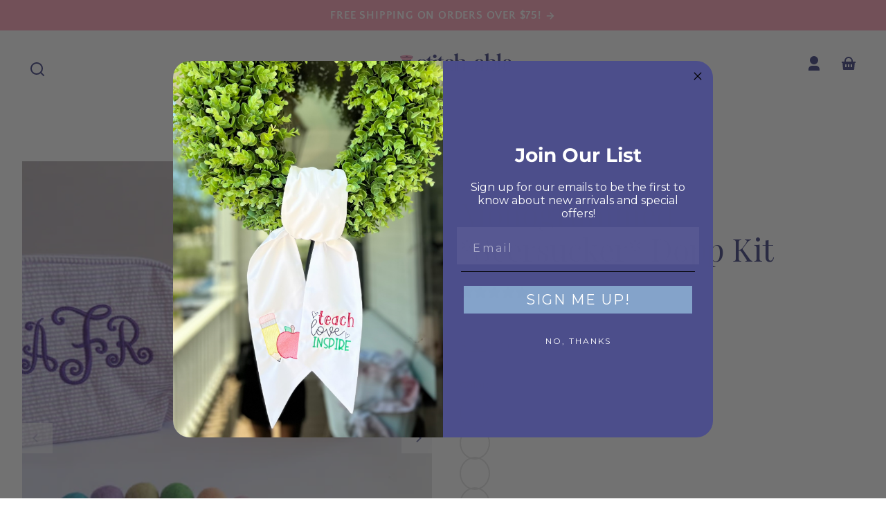

--- FILE ---
content_type: text/html; charset=utf-8
request_url: https://stitch-able.com/products/seersucker-cosmetic-bag
body_size: 57721
content:
<!doctype html>
<html class="no-js" lang="en">
 <head>
    <meta charset="utf-8">
    <meta http-equiv="X-UA-Compatible" content="IE=edge">
    <meta name="viewport" content="width=device-width,initial-scale=1">
    <meta name="theme-color" content="">
    <link rel="canonical" href="https://stitch-able.com/products/seersucker-cosmetic-bag">
    <link rel="preconnect" href="https://cdn.shopify.com" crossorigin><link rel="icon" type="image/png" href="//stitch-able.com/cdn/shop/files/initials_1.png?crop=center&height=48&v=1722358635&width=48"><link rel="preconnect" href="https://fonts.shopifycdn.com" crossorigin><title>
      Monogrammed *Seersucker* Dopp Kit
 &ndash; Stitch-Able</title>

    
      <meta name="description" content="Perfect for travel anywhere - camp, slumber parties, vacations, the gym..... They make great gifts too! (Matching duffels, packing cubes and jewelry rounds also available) Specifications: Measurements: 10x5x6Zip Closure">
    

    

<meta property="og:site_name" content="Stitch-Able">
<meta property="og:url" content="https://stitch-able.com/products/seersucker-cosmetic-bag">
<meta property="og:title" content="Monogrammed *Seersucker* Dopp Kit">
<meta property="og:type" content="product">
<meta property="og:description" content="Perfect for travel anywhere - camp, slumber parties, vacations, the gym..... They make great gifts too! (Matching duffels, packing cubes and jewelry rounds also available) Specifications: Measurements: 10x5x6Zip Closure"><meta property="og:image" content="http://stitch-able.com/cdn/shop/files/APC_0340.jpg?v=1718411168">
  <meta property="og:image:secure_url" content="https://stitch-able.com/cdn/shop/files/APC_0340.jpg?v=1718411168">
  <meta property="og:image:width" content="2049">
  <meta property="og:image:height" content="1537"><meta property="og:price:amount" content="22.00">
  <meta property="og:price:currency" content="USD"><meta name="twitter:card" content="summary_large_image">
<meta name="twitter:title" content="Monogrammed *Seersucker* Dopp Kit">
<meta name="twitter:description" content="Perfect for travel anywhere - camp, slumber parties, vacations, the gym..... They make great gifts too! (Matching duffels, packing cubes and jewelry rounds also available) Specifications: Measurements: 10x5x6Zip Closure">


    <script src="//stitch-able.com/cdn/shop/t/12/assets/constants.js?v=69032263048807321231734543745" defer="defer"></script>
    <script src="//stitch-able.com/cdn/shop/t/12/assets/pubsub.js?v=162490899887979251734543745" defer="defer"></script>
    <script src="//stitch-able.com/cdn/shop/t/12/assets/global.js?v=5418195191038021191734543745" defer="defer"></script>
    <script>window.performance && window.performance.mark && window.performance.mark('shopify.content_for_header.start');</script><meta id="shopify-digital-wallet" name="shopify-digital-wallet" content="/16391279/digital_wallets/dialog">
<meta name="shopify-checkout-api-token" content="d97c533d668e74c44f3547c3b68ef293">
<meta id="in-context-paypal-metadata" data-shop-id="16391279" data-venmo-supported="false" data-environment="production" data-locale="en_US" data-paypal-v4="true" data-currency="USD">
<link rel="alternate" type="application/json+oembed" href="https://stitch-able.com/products/seersucker-cosmetic-bag.oembed">
<script async="async" src="/checkouts/internal/preloads.js?locale=en-US"></script>
<link rel="preconnect" href="https://shop.app" crossorigin="anonymous">
<script async="async" src="https://shop.app/checkouts/internal/preloads.js?locale=en-US&shop_id=16391279" crossorigin="anonymous"></script>
<script id="apple-pay-shop-capabilities" type="application/json">{"shopId":16391279,"countryCode":"US","currencyCode":"USD","merchantCapabilities":["supports3DS"],"merchantId":"gid:\/\/shopify\/Shop\/16391279","merchantName":"Stitch-Able","requiredBillingContactFields":["postalAddress","email"],"requiredShippingContactFields":["postalAddress","email"],"shippingType":"shipping","supportedNetworks":["visa","masterCard","amex","discover","elo","jcb"],"total":{"type":"pending","label":"Stitch-Able","amount":"1.00"},"shopifyPaymentsEnabled":true,"supportsSubscriptions":true}</script>
<script id="shopify-features" type="application/json">{"accessToken":"d97c533d668e74c44f3547c3b68ef293","betas":["rich-media-storefront-analytics"],"domain":"stitch-able.com","predictiveSearch":true,"shopId":16391279,"locale":"en"}</script>
<script>var Shopify = Shopify || {};
Shopify.shop = "stitchable.myshopify.com";
Shopify.locale = "en";
Shopify.currency = {"active":"USD","rate":"1.0"};
Shopify.country = "US";
Shopify.theme = {"name":"Back In Stock Edits DK - 12\/24","id":130225111106,"schema_name":"Whisk","schema_version":"8.0.0","theme_store_id":1819,"role":"main"};
Shopify.theme.handle = "null";
Shopify.theme.style = {"id":null,"handle":null};
Shopify.cdnHost = "stitch-able.com/cdn";
Shopify.routes = Shopify.routes || {};
Shopify.routes.root = "/";</script>
<script type="module">!function(o){(o.Shopify=o.Shopify||{}).modules=!0}(window);</script>
<script>!function(o){function n(){var o=[];function n(){o.push(Array.prototype.slice.apply(arguments))}return n.q=o,n}var t=o.Shopify=o.Shopify||{};t.loadFeatures=n(),t.autoloadFeatures=n()}(window);</script>
<script>
  window.ShopifyPay = window.ShopifyPay || {};
  window.ShopifyPay.apiHost = "shop.app\/pay";
  window.ShopifyPay.redirectState = null;
</script>
<script id="shop-js-analytics" type="application/json">{"pageType":"product"}</script>
<script defer="defer" async type="module" src="//stitch-able.com/cdn/shopifycloud/shop-js/modules/v2/client.init-shop-cart-sync_CG-L-Qzi.en.esm.js"></script>
<script defer="defer" async type="module" src="//stitch-able.com/cdn/shopifycloud/shop-js/modules/v2/chunk.common_B8yXDTDb.esm.js"></script>
<script type="module">
  await import("//stitch-able.com/cdn/shopifycloud/shop-js/modules/v2/client.init-shop-cart-sync_CG-L-Qzi.en.esm.js");
await import("//stitch-able.com/cdn/shopifycloud/shop-js/modules/v2/chunk.common_B8yXDTDb.esm.js");

  window.Shopify.SignInWithShop?.initShopCartSync?.({"fedCMEnabled":true,"windoidEnabled":true});

</script>
<script defer="defer" async type="module" src="//stitch-able.com/cdn/shopifycloud/shop-js/modules/v2/client.payment-terms_BFsudFhJ.en.esm.js"></script>
<script defer="defer" async type="module" src="//stitch-able.com/cdn/shopifycloud/shop-js/modules/v2/chunk.common_B8yXDTDb.esm.js"></script>
<script defer="defer" async type="module" src="//stitch-able.com/cdn/shopifycloud/shop-js/modules/v2/chunk.modal_dvVUSHam.esm.js"></script>
<script type="module">
  await import("//stitch-able.com/cdn/shopifycloud/shop-js/modules/v2/client.payment-terms_BFsudFhJ.en.esm.js");
await import("//stitch-able.com/cdn/shopifycloud/shop-js/modules/v2/chunk.common_B8yXDTDb.esm.js");
await import("//stitch-able.com/cdn/shopifycloud/shop-js/modules/v2/chunk.modal_dvVUSHam.esm.js");

  
</script>
<script>
  window.Shopify = window.Shopify || {};
  if (!window.Shopify.featureAssets) window.Shopify.featureAssets = {};
  window.Shopify.featureAssets['shop-js'] = {"shop-cart-sync":["modules/v2/client.shop-cart-sync_C7TtgCZT.en.esm.js","modules/v2/chunk.common_B8yXDTDb.esm.js"],"shop-button":["modules/v2/client.shop-button_aOcg-RjH.en.esm.js","modules/v2/chunk.common_B8yXDTDb.esm.js"],"init-fed-cm":["modules/v2/client.init-fed-cm_DGh7x7ZX.en.esm.js","modules/v2/chunk.common_B8yXDTDb.esm.js"],"init-windoid":["modules/v2/client.init-windoid_C5PxDKWE.en.esm.js","modules/v2/chunk.common_B8yXDTDb.esm.js"],"init-shop-email-lookup-coordinator":["modules/v2/client.init-shop-email-lookup-coordinator_D-37GF_a.en.esm.js","modules/v2/chunk.common_B8yXDTDb.esm.js"],"shop-cash-offers":["modules/v2/client.shop-cash-offers_DkchToOx.en.esm.js","modules/v2/chunk.common_B8yXDTDb.esm.js","modules/v2/chunk.modal_dvVUSHam.esm.js"],"init-shop-cart-sync":["modules/v2/client.init-shop-cart-sync_CG-L-Qzi.en.esm.js","modules/v2/chunk.common_B8yXDTDb.esm.js"],"shop-toast-manager":["modules/v2/client.shop-toast-manager_BmSBWum3.en.esm.js","modules/v2/chunk.common_B8yXDTDb.esm.js"],"pay-button":["modules/v2/client.pay-button_Cw45D1uM.en.esm.js","modules/v2/chunk.common_B8yXDTDb.esm.js"],"avatar":["modules/v2/client.avatar_BTnouDA3.en.esm.js"],"shop-login-button":["modules/v2/client.shop-login-button_DrVPCwAQ.en.esm.js","modules/v2/chunk.common_B8yXDTDb.esm.js","modules/v2/chunk.modal_dvVUSHam.esm.js"],"init-customer-accounts":["modules/v2/client.init-customer-accounts_BNYsaOzg.en.esm.js","modules/v2/client.shop-login-button_DrVPCwAQ.en.esm.js","modules/v2/chunk.common_B8yXDTDb.esm.js","modules/v2/chunk.modal_dvVUSHam.esm.js"],"init-customer-accounts-sign-up":["modules/v2/client.init-customer-accounts-sign-up_pIEGEpjr.en.esm.js","modules/v2/client.shop-login-button_DrVPCwAQ.en.esm.js","modules/v2/chunk.common_B8yXDTDb.esm.js","modules/v2/chunk.modal_dvVUSHam.esm.js"],"init-shop-for-new-customer-accounts":["modules/v2/client.init-shop-for-new-customer-accounts_BIu2e6le.en.esm.js","modules/v2/client.shop-login-button_DrVPCwAQ.en.esm.js","modules/v2/chunk.common_B8yXDTDb.esm.js","modules/v2/chunk.modal_dvVUSHam.esm.js"],"shop-follow-button":["modules/v2/client.shop-follow-button_B6YY9G4U.en.esm.js","modules/v2/chunk.common_B8yXDTDb.esm.js","modules/v2/chunk.modal_dvVUSHam.esm.js"],"lead-capture":["modules/v2/client.lead-capture_o2hOda6W.en.esm.js","modules/v2/chunk.common_B8yXDTDb.esm.js","modules/v2/chunk.modal_dvVUSHam.esm.js"],"checkout-modal":["modules/v2/client.checkout-modal_NoX7b1qq.en.esm.js","modules/v2/chunk.common_B8yXDTDb.esm.js","modules/v2/chunk.modal_dvVUSHam.esm.js"],"shop-login":["modules/v2/client.shop-login_DA8-MZ-E.en.esm.js","modules/v2/chunk.common_B8yXDTDb.esm.js","modules/v2/chunk.modal_dvVUSHam.esm.js"],"payment-terms":["modules/v2/client.payment-terms_BFsudFhJ.en.esm.js","modules/v2/chunk.common_B8yXDTDb.esm.js","modules/v2/chunk.modal_dvVUSHam.esm.js"]};
</script>
<script>(function() {
  var isLoaded = false;
  function asyncLoad() {
    if (isLoaded) return;
    isLoaded = true;
    var urls = ["\/\/d1liekpayvooaz.cloudfront.net\/apps\/customizery\/customizery.js?shop=stitchable.myshopify.com"];
    for (var i = 0; i < urls.length; i++) {
      var s = document.createElement('script');
      s.type = 'text/javascript';
      s.async = true;
      s.src = urls[i];
      var x = document.getElementsByTagName('script')[0];
      x.parentNode.insertBefore(s, x);
    }
  };
  if(window.attachEvent) {
    window.attachEvent('onload', asyncLoad);
  } else {
    window.addEventListener('load', asyncLoad, false);
  }
})();</script>
<script id="__st">var __st={"a":16391279,"offset":-18000,"reqid":"bc8a5fc4-87ff-4fee-8656-64cb1426d7b2-1767865683","pageurl":"stitch-able.com\/products\/seersucker-cosmetic-bag","u":"db2af0d6d704","p":"product","rtyp":"product","rid":9131150925};</script>
<script>window.ShopifyPaypalV4VisibilityTracking = true;</script>
<script id="captcha-bootstrap">!function(){'use strict';const t='contact',e='account',n='new_comment',o=[[t,t],['blogs',n],['comments',n],[t,'customer']],c=[[e,'customer_login'],[e,'guest_login'],[e,'recover_customer_password'],[e,'create_customer']],r=t=>t.map((([t,e])=>`form[action*='/${t}']:not([data-nocaptcha='true']) input[name='form_type'][value='${e}']`)).join(','),a=t=>()=>t?[...document.querySelectorAll(t)].map((t=>t.form)):[];function s(){const t=[...o],e=r(t);return a(e)}const i='password',u='form_key',d=['recaptcha-v3-token','g-recaptcha-response','h-captcha-response',i],f=()=>{try{return window.sessionStorage}catch{return}},m='__shopify_v',_=t=>t.elements[u];function p(t,e,n=!1){try{const o=window.sessionStorage,c=JSON.parse(o.getItem(e)),{data:r}=function(t){const{data:e,action:n}=t;return t[m]||n?{data:e,action:n}:{data:t,action:n}}(c);for(const[e,n]of Object.entries(r))t.elements[e]&&(t.elements[e].value=n);n&&o.removeItem(e)}catch(o){console.error('form repopulation failed',{error:o})}}const l='form_type',E='cptcha';function T(t){t.dataset[E]=!0}const w=window,h=w.document,L='Shopify',v='ce_forms',y='captcha';let A=!1;((t,e)=>{const n=(g='f06e6c50-85a8-45c8-87d0-21a2b65856fe',I='https://cdn.shopify.com/shopifycloud/storefront-forms-hcaptcha/ce_storefront_forms_captcha_hcaptcha.v1.5.2.iife.js',D={infoText:'Protected by hCaptcha',privacyText:'Privacy',termsText:'Terms'},(t,e,n)=>{const o=w[L][v],c=o.bindForm;if(c)return c(t,g,e,D).then(n);var r;o.q.push([[t,g,e,D],n]),r=I,A||(h.body.append(Object.assign(h.createElement('script'),{id:'captcha-provider',async:!0,src:r})),A=!0)});var g,I,D;w[L]=w[L]||{},w[L][v]=w[L][v]||{},w[L][v].q=[],w[L][y]=w[L][y]||{},w[L][y].protect=function(t,e){n(t,void 0,e),T(t)},Object.freeze(w[L][y]),function(t,e,n,w,h,L){const[v,y,A,g]=function(t,e,n){const i=e?o:[],u=t?c:[],d=[...i,...u],f=r(d),m=r(i),_=r(d.filter((([t,e])=>n.includes(e))));return[a(f),a(m),a(_),s()]}(w,h,L),I=t=>{const e=t.target;return e instanceof HTMLFormElement?e:e&&e.form},D=t=>v().includes(t);t.addEventListener('submit',(t=>{const e=I(t);if(!e)return;const n=D(e)&&!e.dataset.hcaptchaBound&&!e.dataset.recaptchaBound,o=_(e),c=g().includes(e)&&(!o||!o.value);(n||c)&&t.preventDefault(),c&&!n&&(function(t){try{if(!f())return;!function(t){const e=f();if(!e)return;const n=_(t);if(!n)return;const o=n.value;o&&e.removeItem(o)}(t);const e=Array.from(Array(32),(()=>Math.random().toString(36)[2])).join('');!function(t,e){_(t)||t.append(Object.assign(document.createElement('input'),{type:'hidden',name:u})),t.elements[u].value=e}(t,e),function(t,e){const n=f();if(!n)return;const o=[...t.querySelectorAll(`input[type='${i}']`)].map((({name:t})=>t)),c=[...d,...o],r={};for(const[a,s]of new FormData(t).entries())c.includes(a)||(r[a]=s);n.setItem(e,JSON.stringify({[m]:1,action:t.action,data:r}))}(t,e)}catch(e){console.error('failed to persist form',e)}}(e),e.submit())}));const S=(t,e)=>{t&&!t.dataset[E]&&(n(t,e.some((e=>e===t))),T(t))};for(const o of['focusin','change'])t.addEventListener(o,(t=>{const e=I(t);D(e)&&S(e,y())}));const B=e.get('form_key'),M=e.get(l),P=B&&M;t.addEventListener('DOMContentLoaded',(()=>{const t=y();if(P)for(const e of t)e.elements[l].value===M&&p(e,B);[...new Set([...A(),...v().filter((t=>'true'===t.dataset.shopifyCaptcha))])].forEach((e=>S(e,t)))}))}(h,new URLSearchParams(w.location.search),n,t,e,['guest_login'])})(!0,!0)}();</script>
<script integrity="sha256-4kQ18oKyAcykRKYeNunJcIwy7WH5gtpwJnB7kiuLZ1E=" data-source-attribution="shopify.loadfeatures" defer="defer" src="//stitch-able.com/cdn/shopifycloud/storefront/assets/storefront/load_feature-a0a9edcb.js" crossorigin="anonymous"></script>
<script crossorigin="anonymous" defer="defer" src="//stitch-able.com/cdn/shopifycloud/storefront/assets/shopify_pay/storefront-65b4c6d7.js?v=20250812"></script>
<script data-source-attribution="shopify.dynamic_checkout.dynamic.init">var Shopify=Shopify||{};Shopify.PaymentButton=Shopify.PaymentButton||{isStorefrontPortableWallets:!0,init:function(){window.Shopify.PaymentButton.init=function(){};var t=document.createElement("script");t.src="https://stitch-able.com/cdn/shopifycloud/portable-wallets/latest/portable-wallets.en.js",t.type="module",document.head.appendChild(t)}};
</script>
<script data-source-attribution="shopify.dynamic_checkout.buyer_consent">
  function portableWalletsHideBuyerConsent(e){var t=document.getElementById("shopify-buyer-consent"),n=document.getElementById("shopify-subscription-policy-button");t&&n&&(t.classList.add("hidden"),t.setAttribute("aria-hidden","true"),n.removeEventListener("click",e))}function portableWalletsShowBuyerConsent(e){var t=document.getElementById("shopify-buyer-consent"),n=document.getElementById("shopify-subscription-policy-button");t&&n&&(t.classList.remove("hidden"),t.removeAttribute("aria-hidden"),n.addEventListener("click",e))}window.Shopify?.PaymentButton&&(window.Shopify.PaymentButton.hideBuyerConsent=portableWalletsHideBuyerConsent,window.Shopify.PaymentButton.showBuyerConsent=portableWalletsShowBuyerConsent);
</script>
<script data-source-attribution="shopify.dynamic_checkout.cart.bootstrap">document.addEventListener("DOMContentLoaded",(function(){function t(){return document.querySelector("shopify-accelerated-checkout-cart, shopify-accelerated-checkout")}if(t())Shopify.PaymentButton.init();else{new MutationObserver((function(e,n){t()&&(Shopify.PaymentButton.init(),n.disconnect())})).observe(document.body,{childList:!0,subtree:!0})}}));
</script>
<link id="shopify-accelerated-checkout-styles" rel="stylesheet" media="screen" href="https://stitch-able.com/cdn/shopifycloud/portable-wallets/latest/accelerated-checkout-backwards-compat.css" crossorigin="anonymous">
<style id="shopify-accelerated-checkout-cart">
        #shopify-buyer-consent {
  margin-top: 1em;
  display: inline-block;
  width: 100%;
}

#shopify-buyer-consent.hidden {
  display: none;
}

#shopify-subscription-policy-button {
  background: none;
  border: none;
  padding: 0;
  text-decoration: underline;
  font-size: inherit;
  cursor: pointer;
}

#shopify-subscription-policy-button::before {
  box-shadow: none;
}

      </style>
<script id="sections-script" data-sections="footer" defer="defer" src="//stitch-able.com/cdn/shop/t/12/compiled_assets/scripts.js?1634"></script>
<script>window.performance && window.performance.mark && window.performance.mark('shopify.content_for_header.end');</script>


    <style data-shopify>
      @font-face {
  font-family: Montserrat;
  font-weight: 400;
  font-style: normal;
  font-display: swap;
  src: url("//stitch-able.com/cdn/fonts/montserrat/montserrat_n4.81949fa0ac9fd2021e16436151e8eaa539321637.woff2") format("woff2"),
       url("//stitch-able.com/cdn/fonts/montserrat/montserrat_n4.a6c632ca7b62da89c3594789ba828388aac693fe.woff") format("woff");
}

      @font-face {
  font-family: Montserrat;
  font-weight: 700;
  font-style: normal;
  font-display: swap;
  src: url("//stitch-able.com/cdn/fonts/montserrat/montserrat_n7.3c434e22befd5c18a6b4afadb1e3d77c128c7939.woff2") format("woff2"),
       url("//stitch-able.com/cdn/fonts/montserrat/montserrat_n7.5d9fa6e2cae713c8fb539a9876489d86207fe957.woff") format("woff");
}

      @font-face {
  font-family: Montserrat;
  font-weight: 400;
  font-style: italic;
  font-display: swap;
  src: url("//stitch-able.com/cdn/fonts/montserrat/montserrat_i4.5a4ea298b4789e064f62a29aafc18d41f09ae59b.woff2") format("woff2"),
       url("//stitch-able.com/cdn/fonts/montserrat/montserrat_i4.072b5869c5e0ed5b9d2021e4c2af132e16681ad2.woff") format("woff");
}

      @font-face {
  font-family: Montserrat;
  font-weight: 700;
  font-style: italic;
  font-display: swap;
  src: url("//stitch-able.com/cdn/fonts/montserrat/montserrat_i7.a0d4a463df4f146567d871890ffb3c80408e7732.woff2") format("woff2"),
       url("//stitch-able.com/cdn/fonts/montserrat/montserrat_i7.f6ec9f2a0681acc6f8152c40921d2a4d2e1a2c78.woff") format("woff");
}

      @font-face {
  font-family: "Playfair Display";
  font-weight: 400;
  font-style: normal;
  font-display: swap;
  src: url("//stitch-able.com/cdn/fonts/playfair_display/playfairdisplay_n4.9980f3e16959dc89137cc1369bfc3ae98af1deb9.woff2") format("woff2"),
       url("//stitch-able.com/cdn/fonts/playfair_display/playfairdisplay_n4.c562b7c8e5637886a811d2a017f9e023166064ee.woff") format("woff");
}

      @font-face {
  font-family: "Playfair Display";
  font-weight: 700;
  font-style: normal;
  font-display: swap;
  src: url("//stitch-able.com/cdn/fonts/playfair_display/playfairdisplay_n7.592b3435e0fff3f50b26d410c73ae7ec893f6910.woff2") format("woff2"),
       url("//stitch-able.com/cdn/fonts/playfair_display/playfairdisplay_n7.998b1417dec711058cce2abb61a0b8c59066498f.woff") format("woff");
}

      @font-face {
  font-family: "Quattrocento Sans";
  font-weight: 400;
  font-style: normal;
  font-display: swap;
  src: url("//stitch-able.com/cdn/fonts/quattrocento_sans/quattrocentosans_n4.ce5e9bf514e68f53bdd875976847cf755c702eaa.woff2") format("woff2"),
       url("//stitch-able.com/cdn/fonts/quattrocento_sans/quattrocentosans_n4.44bbfb57d228eb8bb083d1f98e7d96e16137abce.woff") format("woff");
}

      @font-face {
  font-family: "Quattrocento Sans";
  font-weight: 700;
  font-style: normal;
  font-display: swap;
  src: url("//stitch-able.com/cdn/fonts/quattrocento_sans/quattrocentosans_n7.bdda9092621b2e3b4284b12e8f0c092969b176c1.woff2") format("woff2"),
       url("//stitch-able.com/cdn/fonts/quattrocento_sans/quattrocentosans_n7.3f8ab2a91343269966c4aa4831bcd588e7ce07b9.woff") format("woff");
}

:root {
        --border-radius-square: 0;
        --border-radius-pill: 0;;
        --border-radius: 0;

        --space-xsmall: 0.33rem;
        --space-small: 0.66rem;
        --space-medium: 1rem;
        --space-large: 2rem;
        --space-xlarge: 4rem;

        --font-body-family: Montserrat, sans-serif;
        --font-body-style: normal;
        --font-body-weight: 400;
        --font-body-size: 16px;
        --font-body-text-transform: unset;
        --font-body-letter-spacing: 0;
        --font-heading-family: "Playfair Display", serif;
        --font-heading-style: normal;
        --font-heading-weight: 400;
        --font-heading-base-size: 2.8rem;
        
          --font-heading-text-transform: none;
          --font-heading-letter-spacing: 0;
        
        --font-heading-size-large: var(--font-heading-base-size);
        --font-heading-size-medium: calc(var(--font-heading-base-size) * 0.8);
        --font-heading-size-small: calc(var(--font-heading-base-size) * 0.6);
        --font-heading-size-xsmall: 1.3rem;
        --font-heading-line-height: 1.15;
        --font-copy-size-xlarge: 1.4rem;
        --font-copy-size-large: 1.25rem;
        --font-copy-size-small: 0.9rem;
        --font-copy-size-xsmall: 0.775rem;
        --font-copy-size-xxsmall: 0.7rem;
        --font-copy-line-height: 1.5;
        --font-accent-family: "Quattrocento Sans", sans-serif;
        --font-accent-style: normal;
        --font-accent-weight: 400;
        
          --font-accent-text-transform: uppercase;
          --font-accent-letter-spacing: 0.05em;
        
        --font-accent-line-height: 1.1;
        --font-accent-base-size: 0.85rem;
        --font-button-family: var(--font-body-family);
        --font-button-letter-spacing: var(--font-body-letter-spacing);
        --font-button-text-transform: var(--font-body-text-transform);
        --font-button-size: 1rem;

        --product-image-aspect-ratio: 0.75;
        
          --product-image-aspect-ratio-fallback-padding-top: 133.33%;
        

        --border-color-opacity: 0.25;
        --color-border: #e6e6e6;
        --color-background-raw: 0, 0%, 100%;
        --color-foreground-raw: 238, 29%, 42%;
        --color-primary-raw: 347, 82%, 67%;
        --color-secondary-raw: 0, 0%, 100%;
        --color-tertiary-raw: 213, 56%, 70%;
        --color-quaternary-raw: 238, 29%, 42%;
        --color-quinary-raw: 5, 100%, 95%;
        --color-senary-raw: 5, 100%, 95%;
        --color-primary-contrast-raw: 0, 0%, 100%;
        --color-secondary-contrast-raw: 214, 54%, 68%;
        --color-tertiary-contrast-raw: 0, 0%, 100%;
        --color-quaternary-contrast-raw: 0, 0%, 100%;
        --color-quinary-contrast-raw: 238, 29%, 42%;
        --color-senary-contrast-raw: 238, 29%, 42%;
        --color-site-header-bg: #ffffff;
        --color-site-header-border: #e6e6e6;
        --color-nav-text: #4c4e8b;
        --color-nav-text-raw: 238, 29%, 42%;
        --color-site-footer-bg: #83a9da;
        --color-site-footer-text-raw: 0, 0%, 100%;
        --color-site-footer-text: #ffffff;
        --color-site-footer-border: #7191b9;
        --color-badge-default: #e6e6e6;
        --color-sale-badge-bg: #ffabbf;
        --color-sale-badge-text: #ffffff;
        --color-sold-out-badge-bg: #4c4e8b;
        --color-sold-out-badge-text: #ffffff;
        --color-coming-soon-badge-bg: #83a9da;
        --color-coming-soon-badge-text: #4c4e8b;
        --color-new-badge-bg: #ffabbf;
        --color-new-badge-text: #4c4e8b;
        --color-foreground: hsl(var(--color-foreground-raw));
        --color-background: hsl(var(--color-background-raw));
        --color-image-placeholder: ;
        --color-primary: hsl(var(--color-primary-raw));
        --color-secondary: hsl(var(--color-secondary-raw));
        --color-tertiary: hsl(var(--color-tertiary-raw));
        --color-quaternary: hsl(var(--color-quaternary-raw));
        --color-quinary: hsl(var(--color-quinary-raw));
        --color-senary: hsl(var(--color-senary-raw));
        --color-primary-contrast: hsl(var(--color-primary-contrast-raw));
        --color-secondary-contrast: hsl(var(--color-secondary-contrast-raw));
        --color-tertiary-contrast: hsl(var(--color-tertiary-contrast-raw));
        --color-quaternary-contrast: hsl(var(--color-quaternary-contrast-raw));
        --color-quinary-contrast: hsl(var(--color-quinary-contrast-raw));
        --color-senary-contrast: hsl(var(--color-senary-contrast-raw));
        --color-box-shadow: hsla(var(--color-foreground-raw), 0.15);
        --color-overlay: hsla(var(--color-foreground-raw), 0.7);
        --color-default: var(--color-background);
        --color-inverse: var(--color-foreground);
        --color-discount-bg: hsla(var(--color-foreground-raw), 0.07);

        --border-size--thick: 2px;
        --border-size--thin: 1px;
        --border--thin: var(--border-size--thin) solid var(--color-border);
        --border--thick: var(--border-size--thick) solid var(--color-border);
        --border-radius-arch: 80px;
        --border-radius-rounded: 50px;
        --box-shadow--bottom: 0 12px 20px -15px var(--color-box-shadow);
        --box-shadow--all-sides: 0 0 20px var(--color-box-shadow);
        --box-shadow--all-sides-small: 0 0 10px var(--color-box-shadow);

        --space-drawer-sides: var(--space-medium);
        --space-viewport-sides: var(--space-large);
        --space-grid-gap: var(--space-large);
        --space-between-product-blocks: 15px;

        --scrollbar-width: 0px;
        --container-max-width-copy: 45rem;
        --container-width-form: 38ch;
        --container-width-large: 62rem;
        --container-width-medium: 40rem;
        --container-width-small: 24rem;
        --drawer-width: 380px;
        --page-width: 100rem;
        --drawer-header-height: 5rem;
        --pointer-element-min-height: 44px;
        --button-tag-height: calc(var(--pointer-element-min-height) * 0.75);
        --site-header-height: var(--pointer-element-min-height);
        --link-underline-offset: 0.25em;

        --transition-duration: 200ms;
        --transition-duration-long: 500ms;
        --transition-timing-function: ease;

        --z-index-hidden: -1;
        --z-index-background: 0;
        --z-index-base: 1;
        --z-index-overlay: 2;
        --z-index-overlay-interaction: 3;
        --z-index-slideshow-interaction: 5;
        --z-index-drawer-footer: 6;
        --z-index-header-under-freeze: 10;
        --z-index-site-footer: 90;
        --z-index-pop-up-open: 92;
        --z-index-pop-up-overlay: 93;
        --z-index-newsletter-modal: 95;
        --z-index-product-quick-add: 100;
        --z-index-announcement-bar: 109;
        --z-index-site-header: 110;
        --z-index-site-header-heading: 111;
        --z-index-skip-to-content-link: 115;
        --z-index-search-on-mobile: 120;
        --z-index-freeze-overlay: 195;
        --z-index-header-dropdown: 199;
        --z-index-drawer: 200;
        --z-index-modal-overlay: 249;
        --z-index-modal: 250;
        --z-index-age-verifier: 300;
      }

      @media screen and (max-width: 767px) {
        :root {
          --space-grid-gap: var(--space-medium);
          --space-viewport-sides: var(--space-medium);
          --font-heading-size-large: calc(var(--font-heading-base-size) * 0.8);
          --font-heading-size-medium: calc(var(--font-heading-base-size) * 0.6);
          --font-heading-size-small: calc(var(--font-heading-base-size) * 0.5);
          --font-heading-size-xsmall: 1.2rem;
        }
      }

      *,
      *::before,
      *::after {
        box-sizing: border-box;
      }

      html {
        background-color: var(--color-background);
        box-sizing: border-box;
        font-size: var(--font-body-size);
        min-height: 100%;
      }

      body {
        accent-color: var(--color-primary);
        color: var(--color-foreground);
        font-family: var(--font-body-family);
        font-size: 1rem;
        -moz-osx-font-smoothing: grayscale;
        -webkit-font-smoothing: antialiased;
        font-style: var(--font-body-style);
        font-weight: var(--font-body-weight);
        height: 100%;
        line-height: var(--font-copy-line-height);
        margin: 0;
        min-height: 100vh;
        position: relative;
      }

      

      
        .fade-in-image img {
          position: absolute;
          width: 100%;
          height: 100%;
          opacity: 0;
          transition: opacity 400ms ease-in;
        }

        .fade-in-image.fade-in-image--loaded img,
        .no-js .fade-in-image img,
        .product-recommendations .fade-in-image img,
        .predictive-search .fade-in-image img,
        .cart-items .fade-in-image img,
        .shopify-design-mode .fade-in-image img {
          opacity: 1 !important;
        }

        @media screen and (hover: hover) and (pointer: fine) {
          .media-gallery__image-container img {
            opacity: 0;
            transition: opacity 400ms ease-in;
          }

          .media-gallery__image-container.loaded img {
            opacity: 1;
          }
        }
      
    </style>

    <link href="//stitch-able.com/cdn/shop/t/12/assets/styles-base.css?v=9921078525613249131734543745" rel="stylesheet" type="text/css" media="all" />
    <link href="//stitch-able.com/cdn/shop/t/12/assets/styles-buttons.css?v=54646548101251425861734543745" rel="stylesheet" type="text/css" media="all" />
    <link href="//stitch-able.com/cdn/shop/t/12/assets/styles-component-age-verifier.css?v=30525180777022793601734543745" rel="stylesheet" type="text/css" media="all" />
    <link href="//stitch-able.com/cdn/shop/t/12/assets/styles-component-announcement-bar.css?v=167803782825243531841734543745" rel="stylesheet" type="text/css" media="all" />
    <link href="//stitch-able.com/cdn/shop/t/12/assets/styles-component-header.css?v=61140535922254182841734543745" rel="stylesheet" type="text/css" media="all" />
    <link href="//stitch-able.com/cdn/shop/t/12/assets/styles-component-banner.css?v=130245034117842801411734543745" rel="stylesheet" type="text/css" media="all" />
    <link href="//stitch-able.com/cdn/shop/t/12/assets/styles-component-accordion.css?v=65963200987086808411734543745" rel="stylesheet" type="text/css" media="all" />
    <link href="//stitch-able.com/cdn/shop/t/12/assets/styles-component-badge.css?v=160244894907463412341734543745" rel="stylesheet" type="text/css" media="all" />
    <link href="//stitch-able.com/cdn/shop/t/12/assets/styles-component-blog-posts.css?v=140441159234158962191734543745" rel="stylesheet" type="text/css" media="all" />
    <link href="//stitch-able.com/cdn/shop/t/12/assets/styles-component-button-tabs.css?v=92528919229121098091734543745" rel="stylesheet" type="text/css" media="all" />
    <link href="//stitch-able.com/cdn/shop/t/12/assets/styles-component-cards.css?v=183516587141375743071734543745" rel="stylesheet" type="text/css" media="all" />
    <link href="//stitch-able.com/cdn/shop/t/12/assets/styles-component-cart-item.css?v=4161290069333201681734543745" rel="stylesheet" type="text/css" media="all" />
    <link href="//stitch-able.com/cdn/shop/t/12/assets/styles-component-cart-notification.css?v=104844910849362266481734543745" rel="stylesheet" type="text/css" media="all" />
    <link href="//stitch-able.com/cdn/shop/t/12/assets/styles-component-drawer.css?v=106636081393184239341734543745" rel="stylesheet" type="text/css" media="all" />
    <link href="//stitch-able.com/cdn/shop/t/12/assets/styles-component-drawer-menu.css?v=52188703653764246081734543745" rel="stylesheet" type="text/css" media="all" />
    <link href="//stitch-able.com/cdn/shop/t/12/assets/styles-component-featured-product.css?v=13448703458535122041734543745" rel="stylesheet" type="text/css" media="all" />
    <link href="//stitch-able.com/cdn/shop/t/12/assets/styles-component-footer.css?v=99585996045147015821734543745" rel="stylesheet" type="text/css" media="all" />
    <link href="//stitch-able.com/cdn/shop/t/12/assets/styles-component-icon-list.css?v=164115194409801822681734543745" rel="stylesheet" type="text/css" media="all" />
    <link href="//stitch-able.com/cdn/shop/t/12/assets/styles-component-image-grid-with-text.css?v=178042278919157532701734543745" rel="stylesheet" type="text/css" media="all" />
    <link href="//stitch-able.com/cdn/shop/t/12/assets/styles-component-line-items.css?v=159095521068809015891734543745" rel="stylesheet" type="text/css" media="all" />
    <link href="//stitch-able.com/cdn/shop/t/12/assets/styles-component-loader.css?v=19355263322091887921734543745" rel="stylesheet" type="text/css" media="all" />
    <link href="//stitch-able.com/cdn/shop/t/12/assets/styles-component-logo-list.css?v=8010613449526952041734543745" rel="stylesheet" type="text/css" media="all" />
    <link href="//stitch-able.com/cdn/shop/t/12/assets/styles-component-map.css?v=163978913359333848181734543745" rel="stylesheet" type="text/css" media="all" />
    <link href="//stitch-able.com/cdn/shop/t/12/assets/styles-component-media-gallery.css?v=89222766163753310371734543745" rel="stylesheet" type="text/css" media="all" />
    <link href="//stitch-able.com/cdn/shop/t/12/assets/styles-component-media-with-text.css?v=124507454334224910401734543745" rel="stylesheet" type="text/css" media="all" />
    <link href="//stitch-able.com/cdn/shop/t/12/assets/styles-component-model-viewer-ui.css?v=153797878231183032841734543745" rel="stylesheet" type="text/css" media="all" />
    <link href="//stitch-able.com/cdn/shop/t/12/assets/styles-component-newsletter.css?v=163971429752775634511734543745" rel="stylesheet" type="text/css" media="all" />
    <link href="//stitch-able.com/cdn/shop/t/12/assets/styles-component-pagination.css?v=12704901165428546061734543745" rel="stylesheet" type="text/css" media="all" />
    <link href="//stitch-able.com/cdn/shop/t/12/assets/styles-component-product-card.css?v=107103293772605739911734543745" rel="stylesheet" type="text/css" media="all" />
    <link href="//stitch-able.com/cdn/shop/t/12/assets/styles-component-promo-popup.css?v=117640515389523967361734543745" rel="stylesheet" type="text/css" media="all" />
    <link href="//stitch-able.com/cdn/shop/t/12/assets/styles-component-results-grid.css?v=42358259600526085271734543745" rel="stylesheet" type="text/css" media="all" />
    <link href="//stitch-able.com/cdn/shop/t/12/assets/styles-component-slider.css?v=173196918352874282941734543745" rel="stylesheet" type="text/css" media="all" />
    <link href="//stitch-able.com/cdn/shop/t/12/assets/styles-component-variant-picker.css?v=173986656102281539711734543745" rel="stylesheet" type="text/css" media="all" />
    <link href="//stitch-able.com/cdn/shop/t/12/assets/styles-utilities-align-display.css?v=154952393300895998631734543745" rel="stylesheet" type="text/css" media="all" />
    <link href="//stitch-able.com/cdn/shop/t/12/assets/styles-utilities-animations.css?v=147808754401970877341734543745" rel="stylesheet" type="text/css" media="all" />
    <link href="//stitch-able.com/cdn/shop/t/12/assets/styles-utilities-colors.css?v=105210572258142982511734543745" rel="stylesheet" type="text/css" media="all" />
    <link href="//stitch-able.com/cdn/shop/t/12/assets/styles-utilities-containers.css?v=170236130488024248341734543745" rel="stylesheet" type="text/css" media="all" />
    <link href="//stitch-able.com/cdn/shop/t/12/assets/styles-utilities-element-object.css?v=40401483798185004921734543745" rel="stylesheet" type="text/css" media="all" />
    <link href="//stitch-able.com/cdn/shop/t/12/assets/styles-utilities-flex-grid.css?v=163191385974844087211734543745" rel="stylesheet" type="text/css" media="all" />
    <link href="//stitch-able.com/cdn/shop/t/12/assets/styles-utilities-forms.css?v=142206269719595542571734543745" rel="stylesheet" type="text/css" media="all" />
    <link href="//stitch-able.com/cdn/shop/t/12/assets/styles-utilities-misc.css?v=89672289139669781051734543745" rel="stylesheet" type="text/css" media="all" />
    <link href="//stitch-able.com/cdn/shop/t/12/assets/styles-utilities-typography.css?v=89554801844220988491734543745" rel="stylesheet" type="text/css" media="all" />
    <link href="//stitch-able.com/cdn/shop/t/12/assets/styles-utilities-spacing.css?v=76107798846909205711734543745" rel="stylesheet" type="text/css" media="all" />

    
      <style>
        
      </style>
    

    
      
    

    <script>document.documentElement.className = document.documentElement.className.replace('no-js', 'js');</script>
  <!-- BEGIN app block: shopify://apps/klaviyo-email-marketing-sms/blocks/klaviyo-onsite-embed/2632fe16-c075-4321-a88b-50b567f42507 -->












  <script async src="https://static.klaviyo.com/onsite/js/Ytrg2t/klaviyo.js?company_id=Ytrg2t"></script>
  <script>!function(){if(!window.klaviyo){window._klOnsite=window._klOnsite||[];try{window.klaviyo=new Proxy({},{get:function(n,i){return"push"===i?function(){var n;(n=window._klOnsite).push.apply(n,arguments)}:function(){for(var n=arguments.length,o=new Array(n),w=0;w<n;w++)o[w]=arguments[w];var t="function"==typeof o[o.length-1]?o.pop():void 0,e=new Promise((function(n){window._klOnsite.push([i].concat(o,[function(i){t&&t(i),n(i)}]))}));return e}}})}catch(n){window.klaviyo=window.klaviyo||[],window.klaviyo.push=function(){var n;(n=window._klOnsite).push.apply(n,arguments)}}}}();</script>

  
    <script id="viewed_product">
      if (item == null) {
        var _learnq = _learnq || [];

        var MetafieldReviews = null
        var MetafieldYotpoRating = null
        var MetafieldYotpoCount = null
        var MetafieldLooxRating = null
        var MetafieldLooxCount = null
        var okendoProduct = null
        var okendoProductReviewCount = null
        var okendoProductReviewAverageValue = null
        try {
          // The following fields are used for Customer Hub recently viewed in order to add reviews.
          // This information is not part of __kla_viewed. Instead, it is part of __kla_viewed_reviewed_items
          MetafieldReviews = {};
          MetafieldYotpoRating = null
          MetafieldYotpoCount = null
          MetafieldLooxRating = null
          MetafieldLooxCount = null

          okendoProduct = null
          // If the okendo metafield is not legacy, it will error, which then requires the new json formatted data
          if (okendoProduct && 'error' in okendoProduct) {
            okendoProduct = null
          }
          okendoProductReviewCount = okendoProduct ? okendoProduct.reviewCount : null
          okendoProductReviewAverageValue = okendoProduct ? okendoProduct.reviewAverageValue : null
        } catch (error) {
          console.error('Error in Klaviyo onsite reviews tracking:', error);
        }

        var item = {
          Name: "Monogrammed *Seersucker* Dopp Kit",
          ProductID: 9131150925,
          Categories: ["All products","Bags","Cosmetic Bags \u0026 Pouches","Travel"],
          ImageURL: "https://stitch-able.com/cdn/shop/files/APC_0340_grande.jpg?v=1718411168",
          URL: "https://stitch-able.com/products/seersucker-cosmetic-bag",
          Brand: "Oh Mint",
          Price: "$22.00",
          Value: "22.00",
          CompareAtPrice: "$0.00"
        };
        _learnq.push(['track', 'Viewed Product', item]);
        _learnq.push(['trackViewedItem', {
          Title: item.Name,
          ItemId: item.ProductID,
          Categories: item.Categories,
          ImageUrl: item.ImageURL,
          Url: item.URL,
          Metadata: {
            Brand: item.Brand,
            Price: item.Price,
            Value: item.Value,
            CompareAtPrice: item.CompareAtPrice
          },
          metafields:{
            reviews: MetafieldReviews,
            yotpo:{
              rating: MetafieldYotpoRating,
              count: MetafieldYotpoCount,
            },
            loox:{
              rating: MetafieldLooxRating,
              count: MetafieldLooxCount,
            },
            okendo: {
              rating: okendoProductReviewAverageValue,
              count: okendoProductReviewCount,
            }
          }
        }]);
      }
    </script>
  




  <script>
    window.klaviyoReviewsProductDesignMode = false
  </script>







<!-- END app block --><script src="https://cdn.shopify.com/extensions/019b92df-1966-750c-943d-a8ced4b05ac2/option-cli3-369/assets/gpomain.js" type="text/javascript" defer="defer"></script>
<link href="https://monorail-edge.shopifysvc.com" rel="dns-prefetch">
<script>(function(){if ("sendBeacon" in navigator && "performance" in window) {try {var session_token_from_headers = performance.getEntriesByType('navigation')[0].serverTiming.find(x => x.name == '_s').description;} catch {var session_token_from_headers = undefined;}var session_cookie_matches = document.cookie.match(/_shopify_s=([^;]*)/);var session_token_from_cookie = session_cookie_matches && session_cookie_matches.length === 2 ? session_cookie_matches[1] : "";var session_token = session_token_from_headers || session_token_from_cookie || "";function handle_abandonment_event(e) {var entries = performance.getEntries().filter(function(entry) {return /monorail-edge.shopifysvc.com/.test(entry.name);});if (!window.abandonment_tracked && entries.length === 0) {window.abandonment_tracked = true;var currentMs = Date.now();var navigation_start = performance.timing.navigationStart;var payload = {shop_id: 16391279,url: window.location.href,navigation_start,duration: currentMs - navigation_start,session_token,page_type: "product"};window.navigator.sendBeacon("https://monorail-edge.shopifysvc.com/v1/produce", JSON.stringify({schema_id: "online_store_buyer_site_abandonment/1.1",payload: payload,metadata: {event_created_at_ms: currentMs,event_sent_at_ms: currentMs}}));}}window.addEventListener('pagehide', handle_abandonment_event);}}());</script>
<script id="web-pixels-manager-setup">(function e(e,d,r,n,o){if(void 0===o&&(o={}),!Boolean(null===(a=null===(i=window.Shopify)||void 0===i?void 0:i.analytics)||void 0===a?void 0:a.replayQueue)){var i,a;window.Shopify=window.Shopify||{};var t=window.Shopify;t.analytics=t.analytics||{};var s=t.analytics;s.replayQueue=[],s.publish=function(e,d,r){return s.replayQueue.push([e,d,r]),!0};try{self.performance.mark("wpm:start")}catch(e){}var l=function(){var e={modern:/Edge?\/(1{2}[4-9]|1[2-9]\d|[2-9]\d{2}|\d{4,})\.\d+(\.\d+|)|Firefox\/(1{2}[4-9]|1[2-9]\d|[2-9]\d{2}|\d{4,})\.\d+(\.\d+|)|Chrom(ium|e)\/(9{2}|\d{3,})\.\d+(\.\d+|)|(Maci|X1{2}).+ Version\/(15\.\d+|(1[6-9]|[2-9]\d|\d{3,})\.\d+)([,.]\d+|)( \(\w+\)|)( Mobile\/\w+|) Safari\/|Chrome.+OPR\/(9{2}|\d{3,})\.\d+\.\d+|(CPU[ +]OS|iPhone[ +]OS|CPU[ +]iPhone|CPU IPhone OS|CPU iPad OS)[ +]+(15[._]\d+|(1[6-9]|[2-9]\d|\d{3,})[._]\d+)([._]\d+|)|Android:?[ /-](13[3-9]|1[4-9]\d|[2-9]\d{2}|\d{4,})(\.\d+|)(\.\d+|)|Android.+Firefox\/(13[5-9]|1[4-9]\d|[2-9]\d{2}|\d{4,})\.\d+(\.\d+|)|Android.+Chrom(ium|e)\/(13[3-9]|1[4-9]\d|[2-9]\d{2}|\d{4,})\.\d+(\.\d+|)|SamsungBrowser\/([2-9]\d|\d{3,})\.\d+/,legacy:/Edge?\/(1[6-9]|[2-9]\d|\d{3,})\.\d+(\.\d+|)|Firefox\/(5[4-9]|[6-9]\d|\d{3,})\.\d+(\.\d+|)|Chrom(ium|e)\/(5[1-9]|[6-9]\d|\d{3,})\.\d+(\.\d+|)([\d.]+$|.*Safari\/(?![\d.]+ Edge\/[\d.]+$))|(Maci|X1{2}).+ Version\/(10\.\d+|(1[1-9]|[2-9]\d|\d{3,})\.\d+)([,.]\d+|)( \(\w+\)|)( Mobile\/\w+|) Safari\/|Chrome.+OPR\/(3[89]|[4-9]\d|\d{3,})\.\d+\.\d+|(CPU[ +]OS|iPhone[ +]OS|CPU[ +]iPhone|CPU IPhone OS|CPU iPad OS)[ +]+(10[._]\d+|(1[1-9]|[2-9]\d|\d{3,})[._]\d+)([._]\d+|)|Android:?[ /-](13[3-9]|1[4-9]\d|[2-9]\d{2}|\d{4,})(\.\d+|)(\.\d+|)|Mobile Safari.+OPR\/([89]\d|\d{3,})\.\d+\.\d+|Android.+Firefox\/(13[5-9]|1[4-9]\d|[2-9]\d{2}|\d{4,})\.\d+(\.\d+|)|Android.+Chrom(ium|e)\/(13[3-9]|1[4-9]\d|[2-9]\d{2}|\d{4,})\.\d+(\.\d+|)|Android.+(UC? ?Browser|UCWEB|U3)[ /]?(15\.([5-9]|\d{2,})|(1[6-9]|[2-9]\d|\d{3,})\.\d+)\.\d+|SamsungBrowser\/(5\.\d+|([6-9]|\d{2,})\.\d+)|Android.+MQ{2}Browser\/(14(\.(9|\d{2,})|)|(1[5-9]|[2-9]\d|\d{3,})(\.\d+|))(\.\d+|)|K[Aa][Ii]OS\/(3\.\d+|([4-9]|\d{2,})\.\d+)(\.\d+|)/},d=e.modern,r=e.legacy,n=navigator.userAgent;return n.match(d)?"modern":n.match(r)?"legacy":"unknown"}(),u="modern"===l?"modern":"legacy",c=(null!=n?n:{modern:"",legacy:""})[u],f=function(e){return[e.baseUrl,"/wpm","/b",e.hashVersion,"modern"===e.buildTarget?"m":"l",".js"].join("")}({baseUrl:d,hashVersion:r,buildTarget:u}),m=function(e){var d=e.version,r=e.bundleTarget,n=e.surface,o=e.pageUrl,i=e.monorailEndpoint;return{emit:function(e){var a=e.status,t=e.errorMsg,s=(new Date).getTime(),l=JSON.stringify({metadata:{event_sent_at_ms:s},events:[{schema_id:"web_pixels_manager_load/3.1",payload:{version:d,bundle_target:r,page_url:o,status:a,surface:n,error_msg:t},metadata:{event_created_at_ms:s}}]});if(!i)return console&&console.warn&&console.warn("[Web Pixels Manager] No Monorail endpoint provided, skipping logging."),!1;try{return self.navigator.sendBeacon.bind(self.navigator)(i,l)}catch(e){}var u=new XMLHttpRequest;try{return u.open("POST",i,!0),u.setRequestHeader("Content-Type","text/plain"),u.send(l),!0}catch(e){return console&&console.warn&&console.warn("[Web Pixels Manager] Got an unhandled error while logging to Monorail."),!1}}}}({version:r,bundleTarget:l,surface:e.surface,pageUrl:self.location.href,monorailEndpoint:e.monorailEndpoint});try{o.browserTarget=l,function(e){var d=e.src,r=e.async,n=void 0===r||r,o=e.onload,i=e.onerror,a=e.sri,t=e.scriptDataAttributes,s=void 0===t?{}:t,l=document.createElement("script"),u=document.querySelector("head"),c=document.querySelector("body");if(l.async=n,l.src=d,a&&(l.integrity=a,l.crossOrigin="anonymous"),s)for(var f in s)if(Object.prototype.hasOwnProperty.call(s,f))try{l.dataset[f]=s[f]}catch(e){}if(o&&l.addEventListener("load",o),i&&l.addEventListener("error",i),u)u.appendChild(l);else{if(!c)throw new Error("Did not find a head or body element to append the script");c.appendChild(l)}}({src:f,async:!0,onload:function(){if(!function(){var e,d;return Boolean(null===(d=null===(e=window.Shopify)||void 0===e?void 0:e.analytics)||void 0===d?void 0:d.initialized)}()){var d=window.webPixelsManager.init(e)||void 0;if(d){var r=window.Shopify.analytics;r.replayQueue.forEach((function(e){var r=e[0],n=e[1],o=e[2];d.publishCustomEvent(r,n,o)})),r.replayQueue=[],r.publish=d.publishCustomEvent,r.visitor=d.visitor,r.initialized=!0}}},onerror:function(){return m.emit({status:"failed",errorMsg:"".concat(f," has failed to load")})},sri:function(e){var d=/^sha384-[A-Za-z0-9+/=]+$/;return"string"==typeof e&&d.test(e)}(c)?c:"",scriptDataAttributes:o}),m.emit({status:"loading"})}catch(e){m.emit({status:"failed",errorMsg:(null==e?void 0:e.message)||"Unknown error"})}}})({shopId: 16391279,storefrontBaseUrl: "https://stitch-able.com",extensionsBaseUrl: "https://extensions.shopifycdn.com/cdn/shopifycloud/web-pixels-manager",monorailEndpoint: "https://monorail-edge.shopifysvc.com/unstable/produce_batch",surface: "storefront-renderer",enabledBetaFlags: ["2dca8a86","a0d5f9d2"],webPixelsConfigList: [{"id":"1505329218","configuration":"{\"accountID\":\"Ytrg2t\",\"webPixelConfig\":\"eyJlbmFibGVBZGRlZFRvQ2FydEV2ZW50cyI6IHRydWV9\"}","eventPayloadVersion":"v1","runtimeContext":"STRICT","scriptVersion":"524f6c1ee37bacdca7657a665bdca589","type":"APP","apiClientId":123074,"privacyPurposes":["ANALYTICS","MARKETING"],"dataSharingAdjustments":{"protectedCustomerApprovalScopes":["read_customer_address","read_customer_email","read_customer_name","read_customer_personal_data","read_customer_phone"]}},{"id":"1177288770","configuration":"{\"config\":\"{\\\"google_tag_ids\\\":[\\\"G-D3V355W7MC\\\"],\\\"target_country\\\":\\\"ZZ\\\",\\\"gtag_events\\\":[{\\\"type\\\":\\\"begin_checkout\\\",\\\"action_label\\\":\\\"G-D3V355W7MC\\\"},{\\\"type\\\":\\\"search\\\",\\\"action_label\\\":\\\"G-D3V355W7MC\\\"},{\\\"type\\\":\\\"view_item\\\",\\\"action_label\\\":\\\"G-D3V355W7MC\\\"},{\\\"type\\\":\\\"purchase\\\",\\\"action_label\\\":\\\"G-D3V355W7MC\\\"},{\\\"type\\\":\\\"page_view\\\",\\\"action_label\\\":\\\"G-D3V355W7MC\\\"},{\\\"type\\\":\\\"add_payment_info\\\",\\\"action_label\\\":\\\"G-D3V355W7MC\\\"},{\\\"type\\\":\\\"add_to_cart\\\",\\\"action_label\\\":\\\"G-D3V355W7MC\\\"}],\\\"enable_monitoring_mode\\\":false}\"}","eventPayloadVersion":"v1","runtimeContext":"OPEN","scriptVersion":"b2a88bafab3e21179ed38636efcd8a93","type":"APP","apiClientId":1780363,"privacyPurposes":[],"dataSharingAdjustments":{"protectedCustomerApprovalScopes":["read_customer_address","read_customer_email","read_customer_name","read_customer_personal_data","read_customer_phone"]}},{"id":"44564546","configuration":"{\"tagID\":\"2613552363934\"}","eventPayloadVersion":"v1","runtimeContext":"STRICT","scriptVersion":"18031546ee651571ed29edbe71a3550b","type":"APP","apiClientId":3009811,"privacyPurposes":["ANALYTICS","MARKETING","SALE_OF_DATA"],"dataSharingAdjustments":{"protectedCustomerApprovalScopes":["read_customer_address","read_customer_email","read_customer_name","read_customer_personal_data","read_customer_phone"]}},{"id":"shopify-app-pixel","configuration":"{}","eventPayloadVersion":"v1","runtimeContext":"STRICT","scriptVersion":"0450","apiClientId":"shopify-pixel","type":"APP","privacyPurposes":["ANALYTICS","MARKETING"]},{"id":"shopify-custom-pixel","eventPayloadVersion":"v1","runtimeContext":"LAX","scriptVersion":"0450","apiClientId":"shopify-pixel","type":"CUSTOM","privacyPurposes":["ANALYTICS","MARKETING"]}],isMerchantRequest: false,initData: {"shop":{"name":"Stitch-Able","paymentSettings":{"currencyCode":"USD"},"myshopifyDomain":"stitchable.myshopify.com","countryCode":"US","storefrontUrl":"https:\/\/stitch-able.com"},"customer":null,"cart":null,"checkout":null,"productVariants":[{"price":{"amount":22.0,"currencyCode":"USD"},"product":{"title":"Monogrammed *Seersucker* Dopp Kit","vendor":"Oh Mint","id":"9131150925","untranslatedTitle":"Monogrammed *Seersucker* Dopp Kit","url":"\/products\/seersucker-cosmetic-bag","type":""},"id":"32298780557","image":{"src":"\/\/stitch-able.com\/cdn\/shop\/products\/YellowDopp.jpg?v=1718411168"},"sku":"P0474S","title":"Yellow Seersucker","untranslatedTitle":"Yellow Seersucker"},{"price":{"amount":22.0,"currencyCode":"USD"},"product":{"title":"Monogrammed *Seersucker* Dopp Kit","vendor":"Oh Mint","id":"9131150925","untranslatedTitle":"Monogrammed *Seersucker* Dopp Kit","url":"\/products\/seersucker-cosmetic-bag","type":""},"id":"32298780749","image":{"src":"\/\/stitch-able.com\/cdn\/shop\/files\/APC_0340.jpg?v=1718411168"},"sku":"P0475S","title":"Lime Seersucker","untranslatedTitle":"Lime Seersucker"},{"price":{"amount":22.0,"currencyCode":"USD"},"product":{"title":"Monogrammed *Seersucker* Dopp Kit","vendor":"Oh Mint","id":"9131150925","untranslatedTitle":"Monogrammed *Seersucker* Dopp Kit","url":"\/products\/seersucker-cosmetic-bag","type":""},"id":"32298780813","image":{"src":"\/\/stitch-able.com\/cdn\/shop\/products\/RainbowDopp.jpg?v=1718411168"},"sku":"P0476S","title":"Rainbow Seersucker","untranslatedTitle":"Rainbow Seersucker"},{"price":{"amount":22.0,"currencyCode":"USD"},"product":{"title":"Monogrammed *Seersucker* Dopp Kit","vendor":"Oh Mint","id":"9131150925","untranslatedTitle":"Monogrammed *Seersucker* Dopp Kit","url":"\/products\/seersucker-cosmetic-bag","type":""},"id":"16335205892162","image":{"src":"\/\/stitch-able.com\/cdn\/shop\/products\/GrayDopp.jpg?v=1718411168"},"sku":"P0478S","title":"Gray Seersucker","untranslatedTitle":"Gray Seersucker"},{"price":{"amount":22.0,"currencyCode":"USD"},"product":{"title":"Monogrammed *Seersucker* Dopp Kit","vendor":"Oh Mint","id":"9131150925","untranslatedTitle":"Monogrammed *Seersucker* Dopp Kit","url":"\/products\/seersucker-cosmetic-bag","type":""},"id":"16335207202882","image":{"src":"\/\/stitch-able.com\/cdn\/shop\/products\/NavyDopp.jpg?v=1718411168"},"sku":"P0479S","title":"Navy Seersucker","untranslatedTitle":"Navy Seersucker"},{"price":{"amount":22.0,"currencyCode":"USD"},"product":{"title":"Monogrammed *Seersucker* Dopp Kit","vendor":"Oh Mint","id":"9131150925","untranslatedTitle":"Monogrammed *Seersucker* Dopp Kit","url":"\/products\/seersucker-cosmetic-bag","type":""},"id":"16335211233346","image":{"src":"\/\/stitch-able.com\/cdn\/shop\/products\/LilacDopp.jpg?v=1718411168"},"sku":"P0480S","title":"Lilac Seersucker","untranslatedTitle":"Lilac Seersucker"},{"price":{"amount":22.0,"currencyCode":"USD"},"product":{"title":"Monogrammed *Seersucker* Dopp Kit","vendor":"Oh Mint","id":"9131150925","untranslatedTitle":"Monogrammed *Seersucker* Dopp Kit","url":"\/products\/seersucker-cosmetic-bag","type":""},"id":"16335212871746","image":{"src":"\/\/stitch-able.com\/cdn\/shop\/products\/LtBlueDopp.jpg?v=1718411168"},"sku":"P0481S","title":"Baby Blue Seersucker","untranslatedTitle":"Baby Blue Seersucker"},{"price":{"amount":22.0,"currencyCode":"USD"},"product":{"title":"Monogrammed *Seersucker* Dopp Kit","vendor":"Oh Mint","id":"9131150925","untranslatedTitle":"Monogrammed *Seersucker* Dopp Kit","url":"\/products\/seersucker-cosmetic-bag","type":""},"id":"16335219064898","image":{"src":"\/\/stitch-able.com\/cdn\/shop\/products\/LtPinkDopp.jpg?v=1718411168"},"sku":"P0482S","title":"Lt Pink Seersucker","untranslatedTitle":"Lt Pink Seersucker"},{"price":{"amount":22.0,"currencyCode":"USD"},"product":{"title":"Monogrammed *Seersucker* Dopp Kit","vendor":"Oh Mint","id":"9131150925","untranslatedTitle":"Monogrammed *Seersucker* Dopp Kit","url":"\/products\/seersucker-cosmetic-bag","type":""},"id":"16335219195970","image":{"src":"\/\/stitch-able.com\/cdn\/shop\/products\/MintDopp.jpg?v=1718411168"},"sku":"P0483S","title":"Mint Seersucker","untranslatedTitle":"Mint Seersucker"},{"price":{"amount":22.0,"currencyCode":"USD"},"product":{"title":"Monogrammed *Seersucker* Dopp Kit","vendor":"Oh Mint","id":"9131150925","untranslatedTitle":"Monogrammed *Seersucker* Dopp Kit","url":"\/products\/seersucker-cosmetic-bag","type":""},"id":"42346492723266","image":{"src":"\/\/stitch-able.com\/cdn\/shop\/files\/APC_0340.jpg?v=1718411168"},"sku":"P2035S","title":"Red Seersucker","untranslatedTitle":"Red Seersucker"},{"price":{"amount":22.0,"currencyCode":"USD"},"product":{"title":"Monogrammed *Seersucker* Dopp Kit","vendor":"Oh Mint","id":"9131150925","untranslatedTitle":"Monogrammed *Seersucker* Dopp Kit","url":"\/products\/seersucker-cosmetic-bag","type":""},"id":"32634059685954","image":{"src":"\/\/stitch-able.com\/cdn\/shop\/products\/PhotoJan27_90715AM.jpg?v=1718411168"},"sku":"P0484S","title":"Heart Seersucker","untranslatedTitle":"Heart Seersucker"},{"price":{"amount":22.0,"currencyCode":"USD"},"product":{"title":"Monogrammed *Seersucker* Dopp Kit","vendor":"Oh Mint","id":"9131150925","untranslatedTitle":"Monogrammed *Seersucker* Dopp Kit","url":"\/products\/seersucker-cosmetic-bag","type":""},"id":"41471135580226","image":{"src":"\/\/stitch-able.com\/cdn\/shop\/files\/LittleStarsDopp.png?v=1719613208"},"sku":"P1294S","title":"Little Stars Seersucker","untranslatedTitle":"Little Stars Seersucker"},{"price":{"amount":22.0,"currencyCode":"USD"},"product":{"title":"Monogrammed *Seersucker* Dopp Kit","vendor":"Oh Mint","id":"9131150925","untranslatedTitle":"Monogrammed *Seersucker* Dopp Kit","url":"\/products\/seersucker-cosmetic-bag","type":""},"id":"41670252298306","image":{"src":"\/\/stitch-able.com\/cdn\/shop\/files\/Mermaid_SS_Dopp.png?v=1727184557"},"sku":"P1501S","title":"Mermaid Seersucker (Aqua w Lilac Trim)","untranslatedTitle":"Mermaid Seersucker (Aqua w Lilac Trim)"},{"price":{"amount":22.0,"currencyCode":"USD"},"product":{"title":"Monogrammed *Seersucker* Dopp Kit","vendor":"Oh Mint","id":"9131150925","untranslatedTitle":"Monogrammed *Seersucker* Dopp Kit","url":"\/products\/seersucker-cosmetic-bag","type":""},"id":"41670252331074","image":{"src":"\/\/stitch-able.com\/cdn\/shop\/files\/Skipper_SS_Dopp.png?v=1727184557"},"sku":"P1502S","title":"Skipper Seersucker (Lt Blue w Navy Trim)","untranslatedTitle":"Skipper Seersucker (Lt Blue w Navy Trim)"},{"price":{"amount":22.0,"currencyCode":"USD"},"product":{"title":"Monogrammed *Seersucker* Dopp Kit","vendor":"Oh Mint","id":"9131150925","untranslatedTitle":"Monogrammed *Seersucker* Dopp Kit","url":"\/products\/seersucker-cosmetic-bag","type":""},"id":"40439814881346","image":{"src":"\/\/stitch-able.com\/cdn\/shop\/files\/GrayChambrayDopp.jpg?v=1718411168"},"sku":"P0490S","title":"Gray Chambray","untranslatedTitle":"Gray Chambray"}],"purchasingCompany":null},},"https://stitch-able.com/cdn","7cecd0b6w90c54c6cpe92089d5m57a67346",{"modern":"","legacy":""},{"shopId":"16391279","storefrontBaseUrl":"https:\/\/stitch-able.com","extensionBaseUrl":"https:\/\/extensions.shopifycdn.com\/cdn\/shopifycloud\/web-pixels-manager","surface":"storefront-renderer","enabledBetaFlags":"[\"2dca8a86\", \"a0d5f9d2\"]","isMerchantRequest":"false","hashVersion":"7cecd0b6w90c54c6cpe92089d5m57a67346","publish":"custom","events":"[[\"page_viewed\",{}],[\"product_viewed\",{\"productVariant\":{\"price\":{\"amount\":22.0,\"currencyCode\":\"USD\"},\"product\":{\"title\":\"Monogrammed *Seersucker* Dopp Kit\",\"vendor\":\"Oh Mint\",\"id\":\"9131150925\",\"untranslatedTitle\":\"Monogrammed *Seersucker* Dopp Kit\",\"url\":\"\/products\/seersucker-cosmetic-bag\",\"type\":\"\"},\"id\":\"32298780557\",\"image\":{\"src\":\"\/\/stitch-able.com\/cdn\/shop\/products\/YellowDopp.jpg?v=1718411168\"},\"sku\":\"P0474S\",\"title\":\"Yellow Seersucker\",\"untranslatedTitle\":\"Yellow Seersucker\"}}]]"});</script><script>
  window.ShopifyAnalytics = window.ShopifyAnalytics || {};
  window.ShopifyAnalytics.meta = window.ShopifyAnalytics.meta || {};
  window.ShopifyAnalytics.meta.currency = 'USD';
  var meta = {"product":{"id":9131150925,"gid":"gid:\/\/shopify\/Product\/9131150925","vendor":"Oh Mint","type":"","handle":"seersucker-cosmetic-bag","variants":[{"id":32298780557,"price":2200,"name":"Monogrammed *Seersucker* Dopp Kit - Yellow Seersucker","public_title":"Yellow Seersucker","sku":"P0474S"},{"id":32298780749,"price":2200,"name":"Monogrammed *Seersucker* Dopp Kit - Lime Seersucker","public_title":"Lime Seersucker","sku":"P0475S"},{"id":32298780813,"price":2200,"name":"Monogrammed *Seersucker* Dopp Kit - Rainbow Seersucker","public_title":"Rainbow Seersucker","sku":"P0476S"},{"id":16335205892162,"price":2200,"name":"Monogrammed *Seersucker* Dopp Kit - Gray Seersucker","public_title":"Gray Seersucker","sku":"P0478S"},{"id":16335207202882,"price":2200,"name":"Monogrammed *Seersucker* Dopp Kit - Navy Seersucker","public_title":"Navy Seersucker","sku":"P0479S"},{"id":16335211233346,"price":2200,"name":"Monogrammed *Seersucker* Dopp Kit - Lilac Seersucker","public_title":"Lilac Seersucker","sku":"P0480S"},{"id":16335212871746,"price":2200,"name":"Monogrammed *Seersucker* Dopp Kit - Baby Blue Seersucker","public_title":"Baby Blue Seersucker","sku":"P0481S"},{"id":16335219064898,"price":2200,"name":"Monogrammed *Seersucker* Dopp Kit - Lt Pink Seersucker","public_title":"Lt Pink Seersucker","sku":"P0482S"},{"id":16335219195970,"price":2200,"name":"Monogrammed *Seersucker* Dopp Kit - Mint Seersucker","public_title":"Mint Seersucker","sku":"P0483S"},{"id":42346492723266,"price":2200,"name":"Monogrammed *Seersucker* Dopp Kit - Red Seersucker","public_title":"Red Seersucker","sku":"P2035S"},{"id":32634059685954,"price":2200,"name":"Monogrammed *Seersucker* Dopp Kit - Heart Seersucker","public_title":"Heart Seersucker","sku":"P0484S"},{"id":41471135580226,"price":2200,"name":"Monogrammed *Seersucker* Dopp Kit - Little Stars Seersucker","public_title":"Little Stars Seersucker","sku":"P1294S"},{"id":41670252298306,"price":2200,"name":"Monogrammed *Seersucker* Dopp Kit - Mermaid Seersucker (Aqua w Lilac Trim)","public_title":"Mermaid Seersucker (Aqua w Lilac Trim)","sku":"P1501S"},{"id":41670252331074,"price":2200,"name":"Monogrammed *Seersucker* Dopp Kit - Skipper Seersucker (Lt Blue w Navy Trim)","public_title":"Skipper Seersucker (Lt Blue w Navy Trim)","sku":"P1502S"},{"id":40439814881346,"price":2200,"name":"Monogrammed *Seersucker* Dopp Kit - Gray Chambray","public_title":"Gray Chambray","sku":"P0490S"}],"remote":false},"page":{"pageType":"product","resourceType":"product","resourceId":9131150925,"requestId":"bc8a5fc4-87ff-4fee-8656-64cb1426d7b2-1767865683"}};
  for (var attr in meta) {
    window.ShopifyAnalytics.meta[attr] = meta[attr];
  }
</script>
<script class="analytics">
  (function () {
    var customDocumentWrite = function(content) {
      var jquery = null;

      if (window.jQuery) {
        jquery = window.jQuery;
      } else if (window.Checkout && window.Checkout.$) {
        jquery = window.Checkout.$;
      }

      if (jquery) {
        jquery('body').append(content);
      }
    };

    var hasLoggedConversion = function(token) {
      if (token) {
        return document.cookie.indexOf('loggedConversion=' + token) !== -1;
      }
      return false;
    }

    var setCookieIfConversion = function(token) {
      if (token) {
        var twoMonthsFromNow = new Date(Date.now());
        twoMonthsFromNow.setMonth(twoMonthsFromNow.getMonth() + 2);

        document.cookie = 'loggedConversion=' + token + '; expires=' + twoMonthsFromNow;
      }
    }

    var trekkie = window.ShopifyAnalytics.lib = window.trekkie = window.trekkie || [];
    if (trekkie.integrations) {
      return;
    }
    trekkie.methods = [
      'identify',
      'page',
      'ready',
      'track',
      'trackForm',
      'trackLink'
    ];
    trekkie.factory = function(method) {
      return function() {
        var args = Array.prototype.slice.call(arguments);
        args.unshift(method);
        trekkie.push(args);
        return trekkie;
      };
    };
    for (var i = 0; i < trekkie.methods.length; i++) {
      var key = trekkie.methods[i];
      trekkie[key] = trekkie.factory(key);
    }
    trekkie.load = function(config) {
      trekkie.config = config || {};
      trekkie.config.initialDocumentCookie = document.cookie;
      var first = document.getElementsByTagName('script')[0];
      var script = document.createElement('script');
      script.type = 'text/javascript';
      script.onerror = function(e) {
        var scriptFallback = document.createElement('script');
        scriptFallback.type = 'text/javascript';
        scriptFallback.onerror = function(error) {
                var Monorail = {
      produce: function produce(monorailDomain, schemaId, payload) {
        var currentMs = new Date().getTime();
        var event = {
          schema_id: schemaId,
          payload: payload,
          metadata: {
            event_created_at_ms: currentMs,
            event_sent_at_ms: currentMs
          }
        };
        return Monorail.sendRequest("https://" + monorailDomain + "/v1/produce", JSON.stringify(event));
      },
      sendRequest: function sendRequest(endpointUrl, payload) {
        // Try the sendBeacon API
        if (window && window.navigator && typeof window.navigator.sendBeacon === 'function' && typeof window.Blob === 'function' && !Monorail.isIos12()) {
          var blobData = new window.Blob([payload], {
            type: 'text/plain'
          });

          if (window.navigator.sendBeacon(endpointUrl, blobData)) {
            return true;
          } // sendBeacon was not successful

        } // XHR beacon

        var xhr = new XMLHttpRequest();

        try {
          xhr.open('POST', endpointUrl);
          xhr.setRequestHeader('Content-Type', 'text/plain');
          xhr.send(payload);
        } catch (e) {
          console.log(e);
        }

        return false;
      },
      isIos12: function isIos12() {
        return window.navigator.userAgent.lastIndexOf('iPhone; CPU iPhone OS 12_') !== -1 || window.navigator.userAgent.lastIndexOf('iPad; CPU OS 12_') !== -1;
      }
    };
    Monorail.produce('monorail-edge.shopifysvc.com',
      'trekkie_storefront_load_errors/1.1',
      {shop_id: 16391279,
      theme_id: 130225111106,
      app_name: "storefront",
      context_url: window.location.href,
      source_url: "//stitch-able.com/cdn/s/trekkie.storefront.f147c1e4d549b37a06778fe065e689864aedea98.min.js"});

        };
        scriptFallback.async = true;
        scriptFallback.src = '//stitch-able.com/cdn/s/trekkie.storefront.f147c1e4d549b37a06778fe065e689864aedea98.min.js';
        first.parentNode.insertBefore(scriptFallback, first);
      };
      script.async = true;
      script.src = '//stitch-able.com/cdn/s/trekkie.storefront.f147c1e4d549b37a06778fe065e689864aedea98.min.js';
      first.parentNode.insertBefore(script, first);
    };
    trekkie.load(
      {"Trekkie":{"appName":"storefront","development":false,"defaultAttributes":{"shopId":16391279,"isMerchantRequest":null,"themeId":130225111106,"themeCityHash":"5473376962605748469","contentLanguage":"en","currency":"USD","eventMetadataId":"0ebbbccb-9a1b-4890-aa0c-ffea99b66515"},"isServerSideCookieWritingEnabled":true,"monorailRegion":"shop_domain","enabledBetaFlags":["65f19447"]},"Session Attribution":{},"S2S":{"facebookCapiEnabled":true,"source":"trekkie-storefront-renderer","apiClientId":580111}}
    );

    var loaded = false;
    trekkie.ready(function() {
      if (loaded) return;
      loaded = true;

      window.ShopifyAnalytics.lib = window.trekkie;

      var originalDocumentWrite = document.write;
      document.write = customDocumentWrite;
      try { window.ShopifyAnalytics.merchantGoogleAnalytics.call(this); } catch(error) {};
      document.write = originalDocumentWrite;

      window.ShopifyAnalytics.lib.page(null,{"pageType":"product","resourceType":"product","resourceId":9131150925,"requestId":"bc8a5fc4-87ff-4fee-8656-64cb1426d7b2-1767865683","shopifyEmitted":true});

      var match = window.location.pathname.match(/checkouts\/(.+)\/(thank_you|post_purchase)/)
      var token = match? match[1]: undefined;
      if (!hasLoggedConversion(token)) {
        setCookieIfConversion(token);
        window.ShopifyAnalytics.lib.track("Viewed Product",{"currency":"USD","variantId":32298780557,"productId":9131150925,"productGid":"gid:\/\/shopify\/Product\/9131150925","name":"Monogrammed *Seersucker* Dopp Kit - Yellow Seersucker","price":"22.00","sku":"P0474S","brand":"Oh Mint","variant":"Yellow Seersucker","category":"","nonInteraction":true,"remote":false},undefined,undefined,{"shopifyEmitted":true});
      window.ShopifyAnalytics.lib.track("monorail:\/\/trekkie_storefront_viewed_product\/1.1",{"currency":"USD","variantId":32298780557,"productId":9131150925,"productGid":"gid:\/\/shopify\/Product\/9131150925","name":"Monogrammed *Seersucker* Dopp Kit - Yellow Seersucker","price":"22.00","sku":"P0474S","brand":"Oh Mint","variant":"Yellow Seersucker","category":"","nonInteraction":true,"remote":false,"referer":"https:\/\/stitch-able.com\/products\/seersucker-cosmetic-bag"});
      }
    });


        var eventsListenerScript = document.createElement('script');
        eventsListenerScript.async = true;
        eventsListenerScript.src = "//stitch-able.com/cdn/shopifycloud/storefront/assets/shop_events_listener-3da45d37.js";
        document.getElementsByTagName('head')[0].appendChild(eventsListenerScript);

})();</script>
<script
  defer
  src="https://stitch-able.com/cdn/shopifycloud/perf-kit/shopify-perf-kit-3.0.0.min.js"
  data-application="storefront-renderer"
  data-shop-id="16391279"
  data-render-region="gcp-us-central1"
  data-page-type="product"
  data-theme-instance-id="130225111106"
  data-theme-name="Whisk"
  data-theme-version="8.0.0"
  data-monorail-region="shop_domain"
  data-resource-timing-sampling-rate="10"
  data-shs="true"
  data-shs-beacon="true"
  data-shs-export-with-fetch="true"
  data-shs-logs-sample-rate="1"
  data-shs-beacon-endpoint="https://stitch-able.com/api/collect"
></script>
</head>

  <body class="page-layout body--template-product theme-style--sharp">
    <a class="skip-to-content-link button button--inverse" href="#MainContent">
      Skip to content
    </a>

    <div class="group--header">
      <!-- BEGIN sections: header-group -->
<section id="shopify-section-sections--16190323425346__announcement-bar" class="shopify-section shopify-section-group-header-group section--announcement-bar">
<style>
  .announcement-bar__link:focus-visible {
    --box-shadow-color: hsla(0, 0%, 100%, 0.7);
  }

  .announcement-bar__link {
    --color-link: #ffffff;
    --color-link-raw: 0, 0%, 100%;
  }

  .announcement-bar__marquee {
    --marquee-speed: 180s;
    --marquee-gap: 31px;
  }
</style><div class="announcement-bar" id="announcement-bar" role="region" aria-label="Announcement">
    <div class="announcement-bar__container copy--medium type--accent copy--bold" style="background: ; color: #ffffff; padding-top: 5px; padding-bottom: 5px;"><div class="announcement-bar__static">
          
<a href="/collections/best-sellers" class="announcement-bar__announcement announcement-bar__link link--with-arrow line-height--heading motion-reduce">
        FREE shipping on orders over $75!
<svg xmlns="http://www.w3.org/2000/svg" aria-hidden="true" focusable="false" role="presentation" viewBox="0 0 24 24" width="1em" height="1em" class="link__arrow"><path d="M16.172 11l-5.364-5.364 1.414-1.414L20 12l-7.778 7.778-1.414-1.414L16.172 13H4v-2z" /></svg>
</a>
        </div></div>
  </div>
<style> #shopify-section-sections--16190323425346__announcement-bar {background-color: #ffabbf;} </style></section><header id="shopify-section-sections--16190323425346__header" class="shopify-section shopify-section-group-header-group section--site-header motion-reduce"><link href="//stitch-able.com/cdn/shop/t/12/assets/styles-component-predictive-search.css?v=110149726166851242701734543745" rel="stylesheet" type="text/css" media="all" />

  <script src="//stitch-able.com/cdn/shop/t/12/assets/sticky-header.js?v=32098283428163199611734543745" defer="defer"></script><style data-shopify>
  .site-header__heading-logo {
    width: 220px;
  }

  @media screen and (max-width: 549px) {
    .site-header__heading-logo {
      width: 150px;
    }
  }

  
</style>

<sticky-header data-transparent-header="false" data-template="product" class="site-header " id="site-header">
  <div class="site-header__container space--viewport-sides site-header__container--top-center  site-header__container--has-menu site-header__container--accounts-enabled  site-header__container--has-search" style="padding-top: 10px; padding-bottom: 10px;"><div class="site-header__heading"><a href="/" class="site-header__link display--block space--pv--small type--body copy--medium line-height--short "><img srcset="//stitch-able.com/cdn/shop/files/website_header_3_a1e88322-d14f-480b-aa1e-4c8be8fac0fc.png?v=1719172969&width=220 1x, //stitch-able.com/cdn/shop/files/website_header_3_a1e88322-d14f-480b-aa1e-4c8be8fac0fc.png?v=1719172969&width=440 2x"
              src="//stitch-able.com/cdn/shop/files/website_header_3_a1e88322-d14f-480b-aa1e-4c8be8fac0fc.png?v=1719172969"
              loading="eager"
              class="site-header__heading-logo display--none--xsmall-down"
              width="875"
              height="214"
              alt="Stitch-Able"
            >
            <img srcset="//stitch-able.com/cdn/shop/files/name.spool_navy_copy.png?v=1719173237&width=150 1x, //stitch-able.com/cdn/shop/files/name.spool_navy_copy.png?v=1719173237&width=440 2x"
              src="//stitch-able.com/cdn/shop/files/name.spool_navy_copy.png?v=1719173237&width=150"
              loading="eager"
              class="site-header__heading-logo display--none--xsmall-up"
              width="875"
              height="417"
              alt="Stitch-Able"
            ></a></div><nav class="site-header__inline-menu">
        <ul class="site-header__inline-menu-list list--unstyled no-js-hidden" data-animated-details-parent><li class="site-header__inline-menu-item"><a href="/collections/best-sellers" class="site-header__link type--body copy--medium " >
                  <span class="site-header__link-copy motion-reduce">Best Sellers </span>
                </a></li><li class="site-header__inline-menu-item"><script src="//stitch-able.com/cdn/shop/t/12/assets/animated-details.js?v=165007021839491240271734543745" defer="defer"></script>

                <animated-details class="dropdown-link">
                  <button class="button--reset dropdown-link__toggle site-header__link type--body copy--medium " data-animated-details-toggle>
                    <span class="site-header__link-copy motion-reduce">Themes</span>
                    <span class="dropdown-link__caret motion-reduce">
                      <svg xmlns="http://www.w3.org/2000/svg" aria-hidden="true" focusable="false" role="presentation" viewBox="0 0 24 24" width="1em" height="1em" class=""><path d="M13.172 12l-4.95-4.95 1.414-1.414L16 12l-6.364 6.364-1.414-1.414z" /></svg>

                    </span>
                  </button>

<div class="site-header__dropdown-menu motion-reduce" data-animated-details-target>
  <ul class="list--unstyled align--text-left site-header__dropdown-menu-list" tabindex="-1"><li class="site-header__dropdown-menu-list-item"><a href="https://stitch-able.com/collections/back-to-school" class="site-header__dropdown-menu-link type--body copy--medium copy--bold" >
            Back to School
          </a></li><li class="site-header__dropdown-menu-list-item"><a href="/collections/patriotic" class="site-header__dropdown-menu-link type--body copy--medium copy--bold" >
            Patriotic
          </a></li><li class="site-header__dropdown-menu-list-item"><a href="https://stitch-able.com/collections/fall" class="site-header__dropdown-menu-link type--body copy--medium copy--bold" >
            Fall + Halloween
          </a></li><li class="site-header__dropdown-menu-list-item"><a href="/collections/holidays" class="site-header__dropdown-menu-link type--body copy--medium copy--bold" >
            Holidays
          </a></li><li class="site-header__dropdown-menu-list-item"><a href="/collections/baby-shower" class="site-header__dropdown-menu-link type--body copy--medium copy--bold" >
            Baby GIfts
          </a></li><li class="site-header__dropdown-menu-list-item"><a href="/collections/easter-1" class="site-header__dropdown-menu-link type--body copy--medium copy--bold" >
            Easter
          </a></li><li class="site-header__dropdown-menu-list-item"><a href="/products/stitch-able-gift-card" class="site-header__dropdown-menu-link type--body copy--medium copy--bold" >
            Gift Cards
          </a></li></ul>
</div></animated-details></li><li class="site-header__inline-menu-item"><script src="//stitch-able.com/cdn/shop/t/12/assets/animated-details.js?v=165007021839491240271734543745" defer="defer"></script>

                <animated-details class="dropdown-link">
                  <button class="button--reset dropdown-link__toggle site-header__link type--body copy--medium " data-animated-details-toggle>
                    <span class="site-header__link-copy motion-reduce">Categories</span>
                    <span class="dropdown-link__caret motion-reduce">
                      <svg xmlns="http://www.w3.org/2000/svg" aria-hidden="true" focusable="false" role="presentation" viewBox="0 0 24 24" width="1em" height="1em" class=""><path d="M13.172 12l-4.95-4.95 1.414-1.414L16 12l-6.364 6.364-1.414-1.414z" /></svg>

                    </span>
                  </button>
<style>
  .site-header__mega-menu--mega_menu_JMkkkC .site-header__mega-menu-list {
    grid-template-columns: repeat(auto-fit,minmax(0,16%));
  }

  .site-header__mega-menu--mega_menu_JMkkkC .site-header__mega-menu-container {
    display: grid;
    gap: var(--space-grid-gap);
    max-width: 1600px;
    margin-left: auto;
    margin-right: auto;
    
        grid-template-columns: minmax(0, 25fr) minmax(0, 75fr);
      }

      .site-header__mega-menu-promos {
        grid-column: 1 / 2;
        grid-row: 1 / -1;
      }

      .site-header__mega-menu-list {
        grid-column: 2 / 3;
        grid-row: 1 / -1;
      }
    
</style>
<div class="site-header__mega-menu site-header__mega-menu--mega_menu_JMkkkC block--mega-menu motion-reduce"  data-animated-details-target>
  <div class="site-header__mega-menu-container">
    <ul class="list--unstyled align--text-left site-header__mega-menu-list " tabindex="-1"><li class="site-header__mega-menu-list-item"><div><a href="/collections/totes-storage" class="site-header__mega-menu-link site-header__mega-menu-title type--body copy--small copy--bold" >
                  Bags
                </a><ul class="list--unstyled"><li class="space--mt--small">
                    <a href="/collections/totes-weekenders" class="site-header__mega-menu-link" >
                      Tote Bags
                    </a>
                  </li><li class="space--mt--small">
                    <a href="https://stitch-able.com/collections/cosmetic-bags-pouches" class="site-header__mega-menu-link" >
                      Cosmetic Bags &amp; Pouches
                    </a>
                  </li><li class="space--mt--small">
                    <a href="/collections/kids-bags" class="site-header__mega-menu-link" >
                      Kids Bags
                    </a>
                  </li><li class="space--mt--small">
                    <a href="/collections/travel" class="site-header__mega-menu-link" >
                      Travel Bags
                    </a>
                  </li></ul>
            </div></li><li class="site-header__mega-menu-list-item"><div><a href="/collections/baby" class="site-header__mega-menu-link site-header__mega-menu-title type--body copy--small copy--bold" >
                  Kids &amp; Baby
                </a><ul class="list--unstyled"><li class="space--mt--small">
                    <a href="/collections/clothing-1/kids-clothing" class="site-header__mega-menu-link" >
                      Kid&#39;s Clothing
                    </a>
                  </li><li class="space--mt--small">
                    <a href="/collections/clothing-1/baby" class="site-header__mega-menu-link" >
                      Baby Clothing
                    </a>
                  </li><li class="space--mt--small">
                    <a href="/collections/bibs-burp-cloths" class="site-header__mega-menu-link" >
                      Bibs
                    </a>
                  </li><li class="space--mt--small">
                    <a href="/collections/blankets-1" class="site-header__mega-menu-link" >
                      Blankets &amp; Stuffed Animals
                    </a>
                  </li></ul>
            </div></li><li class="site-header__mega-menu-list-item"><div><a href="https://stitch-able.com/collections/home" class="site-header__mega-menu-link site-header__mega-menu-title type--body copy--small copy--bold" >
                  Home
                </a><ul class="list--unstyled"><li class="space--mt--small">
                    <a href="/collections/towels-1" class="site-header__mega-menu-link" >
                      Bath Towels
                    </a>
                  </li><li class="space--mt--small">
                    <a href="/collections/kitchen-towels" class="site-header__mega-menu-link" >
                      Kitchen Towels
                    </a>
                  </li><li class="space--mt--small">
                    <a href="/collections/napkins" class="site-header__mega-menu-link" >
                      Cocktail Napkins
                    </a>
                  </li><li class="space--mt--small">
                    <a href="/collections/accessories-decorations" class="site-header__mega-menu-link" >
                      Accessories &amp; Decorations
                    </a>
                  </li><li class="space--mt--small">
                    <a href="/collections/wreath-sashes" class="site-header__mega-menu-link" >
                      Wreath Sashes
                    </a>
                  </li></ul>
            </div></li><li class="site-header__mega-menu-list-item"><a href="/collections/women" class="site-header__mega-menu-link type--body copy--small copy--bold" >
              Women&#39;s
            </a></li><li class="site-header__mega-menu-list-item"><a href="/collections/sale" class="site-header__mega-menu-link type--body copy--small copy--bold" >
              Sale
            </a></li><li class="site-header__mega-menu-list-item"><a href="/products/stitch-able-gift-card" class="site-header__mega-menu-link type--body copy--small copy--bold" >
              Gift Cards
            </a></li></ul><div class="site-header__mega-menu-promos"><a href="/collections/travel" class="site-header__mega-menu-link display--block link--with-arrow motion-reduce"><div class="site-header__mega-menu-image-container">
            <div class="element--shape-container element--square element--aspect-ratio-square fade-in-image">
              <img src="//stitch-able.com/cdn/shop/files/IMG_0647.jpg?v=1766499692&amp;width=850" alt="" srcset="//stitch-able.com/cdn/shop/files/IMG_0647.jpg?v=1766499692&amp;width=550 550w, //stitch-able.com/cdn/shop/files/IMG_0647.jpg?v=1766499692&amp;width=700 700w, //stitch-able.com/cdn/shop/files/IMG_0647.jpg?v=1766499692&amp;width=850 850w" width="850" height="638" loading="lazy" sizes="25vw" class="object-fit__image--cover">
            </div>
            <div class="align--text-center space--mt--small"><h3 class="type--body copy--small copy--bold">
                  Travel Collection
                </h3><span class="space--mt--xsmall display--block">
                  Shop Now
<svg xmlns="http://www.w3.org/2000/svg" aria-hidden="true" focusable="false" role="presentation" viewBox="0 0 24 24" width="0.95em" height="0.95em" class="link__arrow"><path d="M16.172 11l-5.364-5.364 1.414-1.414L20 12l-7.778 7.778-1.414-1.414L16.172 13H4v-2z" /></svg>
</span></div>
          </div></a></div></div>
</div></animated-details></li><li class="site-header__inline-menu-item"><script src="//stitch-able.com/cdn/shop/t/12/assets/animated-details.js?v=165007021839491240271734543745" defer="defer"></script>

                <animated-details class="dropdown-link">
                  <button class="button--reset dropdown-link__toggle site-header__link type--body copy--medium " data-animated-details-toggle>
                    <span class="site-header__link-copy motion-reduce">Gift-Able</span>
                    <span class="dropdown-link__caret motion-reduce">
                      <svg xmlns="http://www.w3.org/2000/svg" aria-hidden="true" focusable="false" role="presentation" viewBox="0 0 24 24" width="1em" height="1em" class=""><path d="M13.172 12l-4.95-4.95 1.414-1.414L16 12l-6.364 6.364-1.414-1.414z" /></svg>

                    </span>
                  </button>

<div class="site-header__dropdown-menu motion-reduce" data-animated-details-target>
  <ul class="list--unstyled align--text-left site-header__dropdown-menu-list" tabindex="-1"><li class="site-header__dropdown-menu-list-item"><a href="/collections/swifties-collection" class="site-header__dropdown-menu-link type--body copy--medium copy--bold" >
            Swifties Collection
          </a></li><li class="site-header__dropdown-menu-list-item"><a href="/collections/ready-to-ship/toys" class="site-header__dropdown-menu-link type--body copy--medium copy--bold" >
            Toys
          </a></li><li class="site-header__dropdown-menu-list-item"><a href="/collections/ready-to-ship/papergoods" class="site-header__dropdown-menu-link type--body copy--medium copy--bold" >
            Paper Goods
          </a></li><li class="site-header__dropdown-menu-list-item"><a href="/collections/ready-to-ship/readytoshipacs" class="site-header__dropdown-menu-link type--body copy--medium copy--bold" >
            Accessories
          </a></li><li class="site-header__dropdown-menu-list-item"><a href="/collections/ready-to-ship/books" class="site-header__dropdown-menu-link type--body copy--medium copy--bold" >
            Books
          </a></li><li class="site-header__dropdown-menu-list-item"><a href="/products/stitch-able-gift-card" class="site-header__dropdown-menu-link type--body copy--medium copy--bold" >
            Gift Cards
          </a></li><li class="site-header__dropdown-menu-list-item"><a href="/collections/ready-to-ship" class="site-header__dropdown-menu-link type--body copy--medium copy--bold" >
            View All 
          </a></li></ul>
</div></animated-details></li><li class="site-header__inline-menu-item"><script src="//stitch-able.com/cdn/shop/t/12/assets/animated-details.js?v=165007021839491240271734543745" defer="defer"></script>

                <animated-details class="dropdown-link">
                  <button class="button--reset dropdown-link__toggle site-header__link type--body copy--medium " data-animated-details-toggle>
                    <span class="site-header__link-copy motion-reduce">About</span>
                    <span class="dropdown-link__caret motion-reduce">
                      <svg xmlns="http://www.w3.org/2000/svg" aria-hidden="true" focusable="false" role="presentation" viewBox="0 0 24 24" width="1em" height="1em" class=""><path d="M13.172 12l-4.95-4.95 1.414-1.414L16 12l-6.364 6.364-1.414-1.414z" /></svg>

                    </span>
                  </button>

<div class="site-header__dropdown-menu motion-reduce" data-animated-details-target>
  <ul class="list--unstyled align--text-left site-header__dropdown-menu-list" tabindex="-1"><li class="site-header__dropdown-menu-list-item"><a href="/pages/about-us" class="site-header__dropdown-menu-link type--body copy--medium copy--bold" >
            About Us
          </a></li><li class="site-header__dropdown-menu-list-item"><a href="/pages/gallery-page" class="site-header__dropdown-menu-link type--body copy--medium copy--bold" >
            Gallery
          </a></li></ul>
</div></animated-details></li></ul>

        <noscript>
          <ul class="site-header__inline-menu-list list--unstyled"><li class="site-header__inline-menu-item"><a href="/collections/best-sellers" class="site-header__link type--body copy--medium " >
                    <span class="site-header__link-copy motion-reduce">Best Sellers </span>
                  </a></li><li class="site-header__inline-menu-item"><details class="dropdown-link">
                    <summary class="button--reset dropdown-link__toggle site-header__link type--body copy--medium ">
                      <span class="site-header__link-copy motion-reduce">Themes</span>
                      <span class="dropdown-link__caret motion-reduce">
                        <svg xmlns="http://www.w3.org/2000/svg" aria-hidden="true" focusable="false" role="presentation" viewBox="0 0 24 24" width="1em" height="1em" class=""><path d="M13.172 12l-4.95-4.95 1.414-1.414L16 12l-6.364 6.364-1.414-1.414z" /></svg>

                      </span>
                    </summary>

<div class="site-header__dropdown-menu motion-reduce" data-animated-details-target>
  <ul class="list--unstyled align--text-left site-header__dropdown-menu-list" tabindex="-1"><li class="site-header__dropdown-menu-list-item"><a href="https://stitch-able.com/collections/back-to-school" class="site-header__dropdown-menu-link type--body copy--medium copy--bold" >
            Back to School
          </a></li><li class="site-header__dropdown-menu-list-item"><a href="/collections/patriotic" class="site-header__dropdown-menu-link type--body copy--medium copy--bold" >
            Patriotic
          </a></li><li class="site-header__dropdown-menu-list-item"><a href="https://stitch-able.com/collections/fall" class="site-header__dropdown-menu-link type--body copy--medium copy--bold" >
            Fall + Halloween
          </a></li><li class="site-header__dropdown-menu-list-item"><a href="/collections/holidays" class="site-header__dropdown-menu-link type--body copy--medium copy--bold" >
            Holidays
          </a></li><li class="site-header__dropdown-menu-list-item"><a href="/collections/baby-shower" class="site-header__dropdown-menu-link type--body copy--medium copy--bold" >
            Baby GIfts
          </a></li><li class="site-header__dropdown-menu-list-item"><a href="/collections/easter-1" class="site-header__dropdown-menu-link type--body copy--medium copy--bold" >
            Easter
          </a></li><li class="site-header__dropdown-menu-list-item"><a href="/products/stitch-able-gift-card" class="site-header__dropdown-menu-link type--body copy--medium copy--bold" >
            Gift Cards
          </a></li></ul>
</div></details></li><li class="site-header__inline-menu-item"><details class="dropdown-link">
                    <summary class="button--reset dropdown-link__toggle site-header__link type--body copy--medium ">
                      <span class="site-header__link-copy motion-reduce">Categories</span>
                      <span class="dropdown-link__caret motion-reduce">
                        <svg xmlns="http://www.w3.org/2000/svg" aria-hidden="true" focusable="false" role="presentation" viewBox="0 0 24 24" width="1em" height="1em" class=""><path d="M13.172 12l-4.95-4.95 1.414-1.414L16 12l-6.364 6.364-1.414-1.414z" /></svg>

                      </span>
                    </summary>

<div class="site-header__dropdown-menu motion-reduce" data-animated-details-target>
  <ul class="list--unstyled align--text-left site-header__dropdown-menu-list" tabindex="-1"><li class="site-header__dropdown-menu-list-item"><details>
            <summary class="site-header__dropdown-menu-link type--body copy--medium copy--bold">
              <span>
                Bags
              </span>
              <span class="icon--to-open motion-reduce"><svg xmlns="http://www.w3.org/2000/svg" aria-hidden="true" focusable="false" role="presentation" viewBox="0 0 24 24" width="1rem" height="1rem" class=""><path d="M11 11V5h2v6h6v2h-6v6h-2v-6H5v-2z" /></svg>
</span>
            </summary>
            <ul class="list--unstyled motion-reduce"><li>
                  <a href="/collections/totes-weekenders" class="site-header__dropdown-menu-link" >
                    Tote Bags
                  </a>
                </li><li>
                  <a href="https://stitch-able.com/collections/cosmetic-bags-pouches" class="site-header__dropdown-menu-link" >
                    Cosmetic Bags &amp; Pouches
                  </a>
                </li><li>
                  <a href="/collections/kids-bags" class="site-header__dropdown-menu-link" >
                    Kids Bags
                  </a>
                </li><li>
                  <a href="/collections/travel" class="site-header__dropdown-menu-link" >
                    Travel Bags
                  </a>
                </li><li>
                  <a class="site-header__dropdown-menu-link" href="/collections/totes-storage" >
                    See all
                  </a>
                </li></ul>
          </details></li><li class="site-header__dropdown-menu-list-item"><details>
            <summary class="site-header__dropdown-menu-link type--body copy--medium copy--bold">
              <span>
                Kids &amp; Baby
              </span>
              <span class="icon--to-open motion-reduce"><svg xmlns="http://www.w3.org/2000/svg" aria-hidden="true" focusable="false" role="presentation" viewBox="0 0 24 24" width="1rem" height="1rem" class=""><path d="M11 11V5h2v6h6v2h-6v6h-2v-6H5v-2z" /></svg>
</span>
            </summary>
            <ul class="list--unstyled motion-reduce"><li>
                  <a href="/collections/clothing-1/kids-clothing" class="site-header__dropdown-menu-link" >
                    Kid&#39;s Clothing
                  </a>
                </li><li>
                  <a href="/collections/clothing-1/baby" class="site-header__dropdown-menu-link" >
                    Baby Clothing
                  </a>
                </li><li>
                  <a href="/collections/bibs-burp-cloths" class="site-header__dropdown-menu-link" >
                    Bibs
                  </a>
                </li><li>
                  <a href="/collections/blankets-1" class="site-header__dropdown-menu-link" >
                    Blankets &amp; Stuffed Animals
                  </a>
                </li><li>
                  <a class="site-header__dropdown-menu-link" href="/collections/baby" >
                    See all
                  </a>
                </li></ul>
          </details></li><li class="site-header__dropdown-menu-list-item"><details>
            <summary class="site-header__dropdown-menu-link type--body copy--medium copy--bold">
              <span>
                Home
              </span>
              <span class="icon--to-open motion-reduce"><svg xmlns="http://www.w3.org/2000/svg" aria-hidden="true" focusable="false" role="presentation" viewBox="0 0 24 24" width="1rem" height="1rem" class=""><path d="M11 11V5h2v6h6v2h-6v6h-2v-6H5v-2z" /></svg>
</span>
            </summary>
            <ul class="list--unstyled motion-reduce"><li>
                  <a href="/collections/towels-1" class="site-header__dropdown-menu-link" >
                    Bath Towels
                  </a>
                </li><li>
                  <a href="/collections/kitchen-towels" class="site-header__dropdown-menu-link" >
                    Kitchen Towels
                  </a>
                </li><li>
                  <a href="/collections/napkins" class="site-header__dropdown-menu-link" >
                    Cocktail Napkins
                  </a>
                </li><li>
                  <a href="/collections/accessories-decorations" class="site-header__dropdown-menu-link" >
                    Accessories &amp; Decorations
                  </a>
                </li><li>
                  <a href="/collections/wreath-sashes" class="site-header__dropdown-menu-link" >
                    Wreath Sashes
                  </a>
                </li><li>
                  <a class="site-header__dropdown-menu-link" href="https://stitch-able.com/collections/home" >
                    See all
                  </a>
                </li></ul>
          </details></li><li class="site-header__dropdown-menu-list-item"><a href="/collections/women" class="site-header__dropdown-menu-link type--body copy--medium copy--bold" >
            Women&#39;s
          </a></li><li class="site-header__dropdown-menu-list-item"><a href="/collections/sale" class="site-header__dropdown-menu-link type--body copy--medium copy--bold" >
            Sale
          </a></li><li class="site-header__dropdown-menu-list-item"><a href="/products/stitch-able-gift-card" class="site-header__dropdown-menu-link type--body copy--medium copy--bold" >
            Gift Cards
          </a></li></ul>
</div></details></li><li class="site-header__inline-menu-item"><details class="dropdown-link">
                    <summary class="button--reset dropdown-link__toggle site-header__link type--body copy--medium ">
                      <span class="site-header__link-copy motion-reduce">Gift-Able</span>
                      <span class="dropdown-link__caret motion-reduce">
                        <svg xmlns="http://www.w3.org/2000/svg" aria-hidden="true" focusable="false" role="presentation" viewBox="0 0 24 24" width="1em" height="1em" class=""><path d="M13.172 12l-4.95-4.95 1.414-1.414L16 12l-6.364 6.364-1.414-1.414z" /></svg>

                      </span>
                    </summary>

<div class="site-header__dropdown-menu motion-reduce" data-animated-details-target>
  <ul class="list--unstyled align--text-left site-header__dropdown-menu-list" tabindex="-1"><li class="site-header__dropdown-menu-list-item"><a href="/collections/swifties-collection" class="site-header__dropdown-menu-link type--body copy--medium copy--bold" >
            Swifties Collection
          </a></li><li class="site-header__dropdown-menu-list-item"><a href="/collections/ready-to-ship/toys" class="site-header__dropdown-menu-link type--body copy--medium copy--bold" >
            Toys
          </a></li><li class="site-header__dropdown-menu-list-item"><a href="/collections/ready-to-ship/papergoods" class="site-header__dropdown-menu-link type--body copy--medium copy--bold" >
            Paper Goods
          </a></li><li class="site-header__dropdown-menu-list-item"><a href="/collections/ready-to-ship/readytoshipacs" class="site-header__dropdown-menu-link type--body copy--medium copy--bold" >
            Accessories
          </a></li><li class="site-header__dropdown-menu-list-item"><a href="/collections/ready-to-ship/books" class="site-header__dropdown-menu-link type--body copy--medium copy--bold" >
            Books
          </a></li><li class="site-header__dropdown-menu-list-item"><a href="/products/stitch-able-gift-card" class="site-header__dropdown-menu-link type--body copy--medium copy--bold" >
            Gift Cards
          </a></li><li class="site-header__dropdown-menu-list-item"><a href="/collections/ready-to-ship" class="site-header__dropdown-menu-link type--body copy--medium copy--bold" >
            View All 
          </a></li></ul>
</div></details></li><li class="site-header__inline-menu-item"><details class="dropdown-link">
                    <summary class="button--reset dropdown-link__toggle site-header__link type--body copy--medium ">
                      <span class="site-header__link-copy motion-reduce">About</span>
                      <span class="dropdown-link__caret motion-reduce">
                        <svg xmlns="http://www.w3.org/2000/svg" aria-hidden="true" focusable="false" role="presentation" viewBox="0 0 24 24" width="1em" height="1em" class=""><path d="M13.172 12l-4.95-4.95 1.414-1.414L16 12l-6.364 6.364-1.414-1.414z" /></svg>

                      </span>
                    </summary>

<div class="site-header__dropdown-menu motion-reduce" data-animated-details-target>
  <ul class="list--unstyled align--text-left site-header__dropdown-menu-list" tabindex="-1"><li class="site-header__dropdown-menu-list-item"><a href="/pages/about-us" class="site-header__dropdown-menu-link type--body copy--medium copy--bold" >
            About Us
          </a></li><li class="site-header__dropdown-menu-list-item"><a href="/pages/gallery-page" class="site-header__dropdown-menu-link type--body copy--medium copy--bold" >
            Gallery
          </a></li></ul>
</div></details></li></ul>
        </noscript>
      </nav>
      <details-modal class="site-header__search" data-document-class="search-open">
        <details>
          <summary class="button button--icon site-header__icon-button site-header__icon-button--search" aria-haspopup="dialog" aria-label="Search">
            <svg xmlns="http://www.w3.org/2000/svg" aria-hidden="true" focusable="false" role="presentation" viewBox="0 0 24 24" width="24" height="24" class=""><path d="M18.031 16.617l4.283 4.282-1.415 1.415-4.282-4.283A8.96 8.96 0 0 1 11 20c-4.968 0-9-4.032-9-9s4.032-9 9-9 9 4.032 9 9a8.96 8.96 0 0 1-1.969 5.617zm-2.006-.742A6.977 6.977 0 0 0 18 11c0-3.868-3.133-7-7-7-3.868 0-7 3.132-7 7 0 3.867 3.132 7 7 7a6.977 6.977 0 0 0 4.875-1.975l.15-.15z"/></svg>

          </summary>
          <div class="site-header__search-expanded-section" role="dialog" aria-labelledby="SiteHeaderSearchTitle">
<predictive-search class="predictive-search" data-loading-text="Loading..."><form action="/search" method="get" role="search" class="space--viewport-sides">
  <div class="search-bar container--medium align--block-center">
    <label id="SiteHeaderSearchTitle"  class="space--mb--xsmall" for="SearchBox-sections--16190323425346__header">
      Search
    </label>
    <div class="inline-text-input">
      <input
        id="SearchBox-sections--16190323425346__header"
        type="search"
        name="q"
        value=""
        placeholder="Enter your search term" class="inline-text-input__input"role="combobox"
          aria-expanded="false"
          aria-owns="predictive-search-results-list"
          aria-controls="predictive-search-results-list"
          aria-haspopup="listbox"
          aria-autocomplete="list"
          autocorrect="off"
          autocomplete="off"
          autocapitalize="off"
          spellcheck="false">
      <input type="hidden" name="options[prefix]" value="last">
      <button type="reset" class="inline-text-input__reset button--icon  display--hidden" aria-label="Clear search term">
        <svg xmlns="http://www.w3.org/2000/svg" aria-hidden="true" focusable="false" role="presentation" viewBox="0 0 24 24" width="24" height="24" class=""><path d="M12 22C6.477 22 2 17.523 2 12S6.477 2 12 2s10 4.477 10 10-4.477 10-10 10zm0-11.414L9.172 7.757 7.757 9.172 10.586 12l-2.829 2.828 1.415 1.415L12 13.414l2.828 2.829 1.415-1.415L13.414 12l2.829-2.828-1.415-1.415L12 10.586z" /></svg>

      </button>
      <button class="inline-text-input__button button--icon" aria-label="Search">
        <svg xmlns="http://www.w3.org/2000/svg" aria-hidden="true" focusable="false" role="presentation" viewBox="0 0 24 24" width="24" height="24" class=""><path d="M18.031 16.617l4.283 4.282-1.415 1.415-4.282-4.283A8.96 8.96 0 0 1 11 20c-4.968 0-9-4.032-9-9s4.032-9 9-9 9 4.032 9 9a8.96 8.96 0 0 1-1.969 5.617zm-2.006-.742A6.977 6.977 0 0 0 18 11c0-3.868-3.133-7-7-7-3.868 0-7 3.132-7 7 0 3.867 3.132 7 7 7a6.977 6.977 0 0 0 4.875-1.975l.15-.15z"/></svg>

      </button>
    </div>
  </div><div class="predictive-search__container space--mt--medium" tabindex="-1" data-predictive-search>
      <div class="predictive-search__loading-state">
<style data-shopify>
  .loader--predictive-search {
    width: 60px;
    height: 60px;
  }</style>

<div class="loader loader--predictive-search">
  <span class="loader__reduced-motion-message copy--small copy--italic">
    Loading...
  </span>
  <div class="loader__inner-container">
    <div class="loader__circle-1"></div>
    <div class="loader__circle-2"></div>
  </div>
</div>
</div>
    </div>
    <span class="js-predictive-search-status display--hidden" role="status" aria-hidden="true"></span></form></predictive-search><button type="button" data-close-modal class="site-header__search-close-button button--icon site-header__icon-button no-js-hidden" aria-label="Close">
              <svg xmlns="http://www.w3.org/2000/svg" aria-hidden="true" focusable="false" role="presentation" viewBox="0 0 24 24" width="30px" height="30px" class=""><path d="M12 10.586l4.95-4.95 1.414 1.414-4.95 4.95 4.95 4.95-1.414 1.414-4.95-4.95-4.95 4.95-1.414-1.414 4.95-4.95-4.95-4.95L7.05 5.636z" /></svg>

            </button>
          </div>
        </details>
      </details-modal>
<a href="/account/login" class="button button--icon site-header__icon-button site-header__account display--none--medium-down">
        <svg xmlns="http://www.w3.org/2000/svg" aria-hidden="true" focusable="false" role="presentation" viewBox="0 0 24 24" width="24" height="24" class=""><path d="M20 22H4v-2a5 5 0 0 1 5-5h6a5 5 0 0 1 5 5v2zm-8-9a6 6 0 1 1 0-12 6 6 0 0 1 0 12z" /></svg>

        <span class="display--hidden">Log in</span>
      </a>
    <div id="cart-icon-bubble" class="site-header__cart display--inline-block no-js-hidden"><drawer-opener id="cart-drawer-opener" data-drawer-id="cart-drawer" data-type="slide_out_drawer">
          <button class="button--icon site-header__icon-button" data-drawer-to-open="cart-drawer" aria-haspopup="dialog" aria-label="Your basket">
            <div class="site-header__cart-indicator">
              <svg xmlns="http://www.w3.org/2000/svg" aria-hidden="true" focusable="false" role="presentation" viewBox="0 0 24 24" width="24" height="24" class="">
          <path d="M12 2a6 6 0 0 1 6 6v1h4v2h-1.167l-.757 9.083a1 1 0 0 1-.996.917H4.92a1 1 0 0 1-.996-.917L3.166 11H2V9h4V8a6 6 0 0 1 6-6zm1 11h-2v4h2v-4zm-4 0H7v4h2v-4zm8 0h-2v4h2v-4zm-5-9a4 4 0 0 0-3.995 3.8L8 8v1h8V8a4 4 0 0 0-3.8-3.995L12 4z" />
        
</svg>

              <span class="display--hidden">
                Your basket
              </span></div>
          </button>
        </drawer-opener></div>

    <noscript>
      <div class="site-header__cart display--inline-block">
        <a class="button button--icon site-header__icon-button" href="/cart">
          <div class="site-header__cart-indicator">
            <svg xmlns="http://www.w3.org/2000/svg" aria-hidden="true" focusable="false" role="presentation" viewBox="0 0 24 24" width="24" height="24" class="">
          <path d="M12 2a6 6 0 0 1 6 6v1h4v2h-1.167l-.757 9.083a1 1 0 0 1-.996.917H4.92a1 1 0 0 1-.996-.917L3.166 11H2V9h4V8a6 6 0 0 1 6-6zm1 11h-2v4h2v-4zm-4 0H7v4h2v-4zm8 0h-2v4h2v-4zm-5-9a4 4 0 0 0-3.995 3.8L8 8v1h8V8a4 4 0 0 0-3.8-3.995L12 4z" />
        
</svg>

            <span class="display--hidden">
              Your basket
            </span></div>
        </a>
      </div>
    </noscript>

    
    <div class="site-header__menu-toggle">
      <drawer-opener data-drawer-id="menu-drawer" class="no-js-hidden">
        <button class="site-header__icon-button button--icon" aria-haspopup="dialog" aria-label="Menu" data-drawer-to-open="menu-drawer">
          <span>
            <svg xmlns="http://www.w3.org/2000/svg" aria-hidden="true" focusable="false" role="presentation" viewBox="0 0 24 24" width="24" height="24" class=""><path d="M3 4h18v2H3V4zm0 7h18v2H3v-2zm0 7h18v2H3v-2z" /></svg>

          </span>
        </button>
      </drawer-opener>

      <noscript>
        <details>
          <summary class="button button--icon site-header__icon-button" aria-haspopup="dialog" aria-label="Menu">
            <svg xmlns="http://www.w3.org/2000/svg" aria-hidden="true" focusable="false" role="presentation" viewBox="0 0 24 24" width="24" height="24" class=""><path d="M3 4h18v2H3V4zm0 7h18v2H3v-2zm0 7h18v2H3v-2z" /></svg>

          </summary>
          <div class="site-header__mega-menu" role="dialog" aria-modal="true" aria-label="Menu">
            <div tabindex="-1">


<div class="mobile-nav drawer-menu">
  <nav>
    <h2  class="display--hidden">
      Menu
    </h2>
    <ul class="list--unstyled drawer-menu__main-list"><li class="drawer-menu__main-list-item"><a class="drawer-menu__link drawer-menu__link--main" href="/collections/best-sellers" >
              Best Sellers 
            </a></li><li class="drawer-menu__main-list-item"><details class="drawer-menu__main-dropdown">
              <summary class="drawer-menu__toggle drawer-menu__toggle--main">
                <span>
                  Themes
                </span>
                <span class="icon--to-open motion-reduce"><svg xmlns="http://www.w3.org/2000/svg" aria-hidden="true" focusable="false" role="presentation" viewBox="0 0 24 24" width="1.25rem" height="1.25rem" class=""><path d="M11 11V5h2v6h6v2h-6v6h-2v-6H5v-2z" /></svg>
</span>
              </summary>
              <div id="link-Themes" class="motion-reduce" tabindex="-1">
                <div>
                  <ul class="drawer-menu__main-dropdown-list-item list--unstyled" tabindex="-1"><li class="drawer-menu__main-dropdown-list-item"><a href="https://stitch-able.com/collections/back-to-school"  class="drawer-menu__link drawer-menu__link--main-dropdown">
                            Back to School
                          </a></li><li class="drawer-menu__main-dropdown-list-item"><a href="/collections/patriotic"  class="drawer-menu__link drawer-menu__link--main-dropdown">
                            Patriotic
                          </a></li><li class="drawer-menu__main-dropdown-list-item"><a href="https://stitch-able.com/collections/fall"  class="drawer-menu__link drawer-menu__link--main-dropdown">
                            Fall + Halloween
                          </a></li><li class="drawer-menu__main-dropdown-list-item"><a href="/collections/holidays"  class="drawer-menu__link drawer-menu__link--main-dropdown">
                            Holidays
                          </a></li><li class="drawer-menu__main-dropdown-list-item"><a href="/collections/baby-shower"  class="drawer-menu__link drawer-menu__link--main-dropdown">
                            Baby GIfts
                          </a></li><li class="drawer-menu__main-dropdown-list-item"><a href="/collections/easter-1"  class="drawer-menu__link drawer-menu__link--main-dropdown">
                            Easter
                          </a></li><li class="drawer-menu__main-dropdown-list-item"><a href="/products/stitch-able-gift-card"  class="drawer-menu__link drawer-menu__link--main-dropdown">
                            Gift Cards
                          </a></li></ul>
                </div>
              </div>
            </details></li><li class="drawer-menu__main-list-item"><details class="drawer-menu__main-dropdown">
              <summary class="drawer-menu__toggle drawer-menu__toggle--main">
                <span>
                  Categories
                </span>
                <span class="icon--to-open motion-reduce"><svg xmlns="http://www.w3.org/2000/svg" aria-hidden="true" focusable="false" role="presentation" viewBox="0 0 24 24" width="1.25rem" height="1.25rem" class=""><path d="M11 11V5h2v6h6v2h-6v6h-2v-6H5v-2z" /></svg>
</span>
              </summary>
              <div id="link-Categories" class="motion-reduce" tabindex="-1">
                <div>
                  <ul class="drawer-menu__main-dropdown-list-item list--unstyled" tabindex="-1"><li class="drawer-menu__main-dropdown-list-item"><details class="drawer-menu__main-dropdown-dropdown">
                            <summary class="drawer-menu__toggle drawer-menu__toggle--main-dropdown">
                              <span>
                                Bags
                              </span>
                              <span class="icon--to-open motion-reduce"><svg xmlns="http://www.w3.org/2000/svg" aria-hidden="true" focusable="false" role="presentation" viewBox="0 0 24 24" width="1rem" height="1rem" class=""><path d="M11 11V5h2v6h6v2h-6v6h-2v-6H5v-2z" /></svg>
</span>
                            </summary>
                            <div id="childlink-Bags" class="motion-reduce">
                              <ul class="list--unstyled" tabindex="-1"><li>
                                    <a href="/collections/totes-weekenders"  class="drawer-menu__link drawer-menu__link--grandchild">
                                      Tote Bags
                                    </a>
                                  </li><li>
                                    <a href="https://stitch-able.com/collections/cosmetic-bags-pouches"  class="drawer-menu__link drawer-menu__link--grandchild">
                                      Cosmetic Bags &amp; Pouches
                                    </a>
                                  </li><li>
                                    <a href="/collections/kids-bags"  class="drawer-menu__link drawer-menu__link--grandchild">
                                      Kids Bags
                                    </a>
                                  </li><li>
                                    <a href="/collections/travel"  class="drawer-menu__link drawer-menu__link--grandchild">
                                      Travel Bags
                                    </a>
                                  </li><li>
                                    <a class="drawer-menu__link drawer-menu__link--grandchild" href="/collections/totes-storage" >
                                      See all
                                    </a>
                                  </li></ul>
                            </div>
                          </details></li><li class="drawer-menu__main-dropdown-list-item"><details class="drawer-menu__main-dropdown-dropdown">
                            <summary class="drawer-menu__toggle drawer-menu__toggle--main-dropdown">
                              <span>
                                Kids &amp; Baby
                              </span>
                              <span class="icon--to-open motion-reduce"><svg xmlns="http://www.w3.org/2000/svg" aria-hidden="true" focusable="false" role="presentation" viewBox="0 0 24 24" width="1rem" height="1rem" class=""><path d="M11 11V5h2v6h6v2h-6v6h-2v-6H5v-2z" /></svg>
</span>
                            </summary>
                            <div id="childlink-Kids &amp; Baby" class="motion-reduce">
                              <ul class="list--unstyled" tabindex="-1"><li>
                                    <a href="/collections/clothing-1/kids-clothing"  class="drawer-menu__link drawer-menu__link--grandchild">
                                      Kid&#39;s Clothing
                                    </a>
                                  </li><li>
                                    <a href="/collections/clothing-1/baby"  class="drawer-menu__link drawer-menu__link--grandchild">
                                      Baby Clothing
                                    </a>
                                  </li><li>
                                    <a href="/collections/bibs-burp-cloths"  class="drawer-menu__link drawer-menu__link--grandchild">
                                      Bibs
                                    </a>
                                  </li><li>
                                    <a href="/collections/blankets-1"  class="drawer-menu__link drawer-menu__link--grandchild">
                                      Blankets &amp; Stuffed Animals
                                    </a>
                                  </li><li>
                                    <a class="drawer-menu__link drawer-menu__link--grandchild" href="/collections/baby" >
                                      See all
                                    </a>
                                  </li></ul>
                            </div>
                          </details></li><li class="drawer-menu__main-dropdown-list-item"><details class="drawer-menu__main-dropdown-dropdown">
                            <summary class="drawer-menu__toggle drawer-menu__toggle--main-dropdown">
                              <span>
                                Home
                              </span>
                              <span class="icon--to-open motion-reduce"><svg xmlns="http://www.w3.org/2000/svg" aria-hidden="true" focusable="false" role="presentation" viewBox="0 0 24 24" width="1rem" height="1rem" class=""><path d="M11 11V5h2v6h6v2h-6v6h-2v-6H5v-2z" /></svg>
</span>
                            </summary>
                            <div id="childlink-Home" class="motion-reduce">
                              <ul class="list--unstyled" tabindex="-1"><li>
                                    <a href="/collections/towels-1"  class="drawer-menu__link drawer-menu__link--grandchild">
                                      Bath Towels
                                    </a>
                                  </li><li>
                                    <a href="/collections/kitchen-towels"  class="drawer-menu__link drawer-menu__link--grandchild">
                                      Kitchen Towels
                                    </a>
                                  </li><li>
                                    <a href="/collections/napkins"  class="drawer-menu__link drawer-menu__link--grandchild">
                                      Cocktail Napkins
                                    </a>
                                  </li><li>
                                    <a href="/collections/accessories-decorations"  class="drawer-menu__link drawer-menu__link--grandchild">
                                      Accessories &amp; Decorations
                                    </a>
                                  </li><li>
                                    <a href="/collections/wreath-sashes"  class="drawer-menu__link drawer-menu__link--grandchild">
                                      Wreath Sashes
                                    </a>
                                  </li><li>
                                    <a class="drawer-menu__link drawer-menu__link--grandchild" href="https://stitch-able.com/collections/home" >
                                      See all
                                    </a>
                                  </li></ul>
                            </div>
                          </details></li><li class="drawer-menu__main-dropdown-list-item"><a href="/collections/women"  class="drawer-menu__link drawer-menu__link--main-dropdown">
                            Women&#39;s
                          </a></li><li class="drawer-menu__main-dropdown-list-item"><a href="/collections/sale"  class="drawer-menu__link drawer-menu__link--main-dropdown">
                            Sale
                          </a></li><li class="drawer-menu__main-dropdown-list-item"><a href="/products/stitch-able-gift-card"  class="drawer-menu__link drawer-menu__link--main-dropdown">
                            Gift Cards
                          </a></li></ul>
                </div>
              </div>
            </details></li><li class="drawer-menu__main-list-item"><details class="drawer-menu__main-dropdown">
              <summary class="drawer-menu__toggle drawer-menu__toggle--main">
                <span>
                  Gift-Able
                </span>
                <span class="icon--to-open motion-reduce"><svg xmlns="http://www.w3.org/2000/svg" aria-hidden="true" focusable="false" role="presentation" viewBox="0 0 24 24" width="1.25rem" height="1.25rem" class=""><path d="M11 11V5h2v6h6v2h-6v6h-2v-6H5v-2z" /></svg>
</span>
              </summary>
              <div id="link-Gift-Able" class="motion-reduce" tabindex="-1">
                <div>
                  <ul class="drawer-menu__main-dropdown-list-item list--unstyled" tabindex="-1"><li class="drawer-menu__main-dropdown-list-item"><a href="/collections/swifties-collection"  class="drawer-menu__link drawer-menu__link--main-dropdown">
                            Swifties Collection
                          </a></li><li class="drawer-menu__main-dropdown-list-item"><a href="/collections/ready-to-ship/toys"  class="drawer-menu__link drawer-menu__link--main-dropdown">
                            Toys
                          </a></li><li class="drawer-menu__main-dropdown-list-item"><a href="/collections/ready-to-ship/papergoods"  class="drawer-menu__link drawer-menu__link--main-dropdown">
                            Paper Goods
                          </a></li><li class="drawer-menu__main-dropdown-list-item"><a href="/collections/ready-to-ship/readytoshipacs"  class="drawer-menu__link drawer-menu__link--main-dropdown">
                            Accessories
                          </a></li><li class="drawer-menu__main-dropdown-list-item"><a href="/collections/ready-to-ship/books"  class="drawer-menu__link drawer-menu__link--main-dropdown">
                            Books
                          </a></li><li class="drawer-menu__main-dropdown-list-item"><a href="/products/stitch-able-gift-card"  class="drawer-menu__link drawer-menu__link--main-dropdown">
                            Gift Cards
                          </a></li><li class="drawer-menu__main-dropdown-list-item"><a href="/collections/ready-to-ship"  class="drawer-menu__link drawer-menu__link--main-dropdown">
                            View All 
                          </a></li></ul>
                </div>
              </div>
            </details></li><li class="drawer-menu__main-list-item"><details class="drawer-menu__main-dropdown">
              <summary class="drawer-menu__toggle drawer-menu__toggle--main">
                <span>
                  About
                </span>
                <span class="icon--to-open motion-reduce"><svg xmlns="http://www.w3.org/2000/svg" aria-hidden="true" focusable="false" role="presentation" viewBox="0 0 24 24" width="1.25rem" height="1.25rem" class=""><path d="M11 11V5h2v6h6v2h-6v6h-2v-6H5v-2z" /></svg>
</span>
              </summary>
              <div id="link-About" class="motion-reduce" tabindex="-1">
                <div>
                  <ul class="drawer-menu__main-dropdown-list-item list--unstyled" tabindex="-1"><li class="drawer-menu__main-dropdown-list-item"><a href="/pages/about-us"  class="drawer-menu__link drawer-menu__link--main-dropdown">
                            About Us
                          </a></li><li class="drawer-menu__main-dropdown-list-item"><a href="/pages/gallery-page"  class="drawer-menu__link drawer-menu__link--main-dropdown">
                            Gallery
                          </a></li></ul>
                </div>
              </div>
            </details></li><li class="drawer-menu__main-list-item"><a class="drawer-menu__link drawer-menu__link--main" href="/account/login">Log in</a></li>
    </ul>
  </nav></div>
</div>
          </div>
        </details>
      </noscript>
    </div>
  </div>
</sticky-header>

<script type="application/ld+json">
  {
    "@context": "http://schema.org",
    "@type": "Organization",
    "name": "Stitch-Able",
    
    "sameAs": [
      "",
      "",
      "",
      "https:\/\/www.instagram.com\/stitch_able",
      "",
      "",
      "",
      ""
    ],
    "url": "https:\/\/stitch-able.com"
  }
</script>
</header><aside id="shopify-section-sections--16190323425346__menu-drawer" class="shopify-section shopify-section-group-header-group section--menu-drawer"><dialog id="menu-drawer" data-drawer-dialog class="drawer drawer--menu color--bg-quinary motion-reduce no-js-hidden" aria-labelledby="MenuDrawerTitle" tabindex="-1" hidden>
  <header class="drawer__header">
    <span></span>
    <button class="button--icon space--mt--medium drawer__close-button--right" data-drawer-to-close="menu-drawer" aria-label="Close"><svg xmlns="http://www.w3.org/2000/svg" aria-hidden="true" focusable="false" role="presentation" viewBox="0 0 24 24" width="30" height="30" class=""><path d="M12 10.586l4.95-4.95 1.414 1.414-4.95 4.95 4.95 4.95-1.414 1.414-4.95-4.95-4.95 4.95-1.414-1.414 4.95-4.95-4.95-4.95L7.05 5.636z" /></svg>
</button>
  </header>
  <div class="drawer__scrollable">


<div class="mobile-nav drawer-menu">
  <nav>
    <h2 id="MenuDrawerTitle" class="display--hidden">
      Menu
    </h2>
    <ul class="list--unstyled drawer-menu__main-list"><li class="drawer-menu__main-list-item"><a class="drawer-menu__link drawer-menu__link--main" href="/collections/best-sellers" >
              Best Sellers 
            </a></li><li class="drawer-menu__main-list-item"><details class="drawer-menu__main-dropdown">
              <summary class="drawer-menu__toggle drawer-menu__toggle--main">
                <span>
                  Themes
                </span>
                <span class="icon--to-open motion-reduce"><svg xmlns="http://www.w3.org/2000/svg" aria-hidden="true" focusable="false" role="presentation" viewBox="0 0 24 24" width="1.25rem" height="1.25rem" class=""><path d="M11 11V5h2v6h6v2h-6v6h-2v-6H5v-2z" /></svg>
</span>
              </summary>
              <div id="link-Themes" class="motion-reduce" tabindex="-1">
                <div>
                  <ul class="drawer-menu__main-dropdown-list-item list--unstyled" tabindex="-1"><li class="drawer-menu__main-dropdown-list-item"><a href="https://stitch-able.com/collections/back-to-school"  class="drawer-menu__link drawer-menu__link--main-dropdown">
                            Back to School
                          </a></li><li class="drawer-menu__main-dropdown-list-item"><a href="/collections/patriotic"  class="drawer-menu__link drawer-menu__link--main-dropdown">
                            Patriotic
                          </a></li><li class="drawer-menu__main-dropdown-list-item"><a href="https://stitch-able.com/collections/fall"  class="drawer-menu__link drawer-menu__link--main-dropdown">
                            Fall + Halloween
                          </a></li><li class="drawer-menu__main-dropdown-list-item"><a href="/collections/holidays"  class="drawer-menu__link drawer-menu__link--main-dropdown">
                            Holidays
                          </a></li><li class="drawer-menu__main-dropdown-list-item"><a href="/collections/baby-shower"  class="drawer-menu__link drawer-menu__link--main-dropdown">
                            Baby GIfts
                          </a></li><li class="drawer-menu__main-dropdown-list-item"><a href="/collections/easter-1"  class="drawer-menu__link drawer-menu__link--main-dropdown">
                            Easter
                          </a></li><li class="drawer-menu__main-dropdown-list-item"><a href="/products/stitch-able-gift-card"  class="drawer-menu__link drawer-menu__link--main-dropdown">
                            Gift Cards
                          </a></li></ul>
                </div>
              </div>
            </details></li><li class="drawer-menu__main-list-item"><details class="drawer-menu__main-dropdown">
              <summary class="drawer-menu__toggle drawer-menu__toggle--main">
                <span>
                  Categories
                </span>
                <span class="icon--to-open motion-reduce"><svg xmlns="http://www.w3.org/2000/svg" aria-hidden="true" focusable="false" role="presentation" viewBox="0 0 24 24" width="1.25rem" height="1.25rem" class=""><path d="M11 11V5h2v6h6v2h-6v6h-2v-6H5v-2z" /></svg>
</span>
              </summary>
              <div id="link-Categories" class="motion-reduce" tabindex="-1">
                <div>
                  <ul class="drawer-menu__main-dropdown-list-item list--unstyled" tabindex="-1"><li class="drawer-menu__main-dropdown-list-item"><details class="drawer-menu__main-dropdown-dropdown">
                            <summary class="drawer-menu__toggle drawer-menu__toggle--main-dropdown">
                              <span>
                                Bags
                              </span>
                              <span class="icon--to-open motion-reduce"><svg xmlns="http://www.w3.org/2000/svg" aria-hidden="true" focusable="false" role="presentation" viewBox="0 0 24 24" width="1rem" height="1rem" class=""><path d="M11 11V5h2v6h6v2h-6v6h-2v-6H5v-2z" /></svg>
</span>
                            </summary>
                            <div id="childlink-Bags" class="motion-reduce">
                              <ul class="list--unstyled" tabindex="-1"><li>
                                    <a href="/collections/totes-weekenders"  class="drawer-menu__link drawer-menu__link--grandchild">
                                      Tote Bags
                                    </a>
                                  </li><li>
                                    <a href="https://stitch-able.com/collections/cosmetic-bags-pouches"  class="drawer-menu__link drawer-menu__link--grandchild">
                                      Cosmetic Bags &amp; Pouches
                                    </a>
                                  </li><li>
                                    <a href="/collections/kids-bags"  class="drawer-menu__link drawer-menu__link--grandchild">
                                      Kids Bags
                                    </a>
                                  </li><li>
                                    <a href="/collections/travel"  class="drawer-menu__link drawer-menu__link--grandchild">
                                      Travel Bags
                                    </a>
                                  </li><li>
                                    <a class="drawer-menu__link drawer-menu__link--grandchild" href="/collections/totes-storage" >
                                      See all
                                    </a>
                                  </li></ul>
                            </div>
                          </details></li><li class="drawer-menu__main-dropdown-list-item"><details class="drawer-menu__main-dropdown-dropdown">
                            <summary class="drawer-menu__toggle drawer-menu__toggle--main-dropdown">
                              <span>
                                Kids &amp; Baby
                              </span>
                              <span class="icon--to-open motion-reduce"><svg xmlns="http://www.w3.org/2000/svg" aria-hidden="true" focusable="false" role="presentation" viewBox="0 0 24 24" width="1rem" height="1rem" class=""><path d="M11 11V5h2v6h6v2h-6v6h-2v-6H5v-2z" /></svg>
</span>
                            </summary>
                            <div id="childlink-Kids &amp; Baby" class="motion-reduce">
                              <ul class="list--unstyled" tabindex="-1"><li>
                                    <a href="/collections/clothing-1/kids-clothing"  class="drawer-menu__link drawer-menu__link--grandchild">
                                      Kid&#39;s Clothing
                                    </a>
                                  </li><li>
                                    <a href="/collections/clothing-1/baby"  class="drawer-menu__link drawer-menu__link--grandchild">
                                      Baby Clothing
                                    </a>
                                  </li><li>
                                    <a href="/collections/bibs-burp-cloths"  class="drawer-menu__link drawer-menu__link--grandchild">
                                      Bibs
                                    </a>
                                  </li><li>
                                    <a href="/collections/blankets-1"  class="drawer-menu__link drawer-menu__link--grandchild">
                                      Blankets &amp; Stuffed Animals
                                    </a>
                                  </li><li>
                                    <a class="drawer-menu__link drawer-menu__link--grandchild" href="/collections/baby" >
                                      See all
                                    </a>
                                  </li></ul>
                            </div>
                          </details></li><li class="drawer-menu__main-dropdown-list-item"><details class="drawer-menu__main-dropdown-dropdown">
                            <summary class="drawer-menu__toggle drawer-menu__toggle--main-dropdown">
                              <span>
                                Home
                              </span>
                              <span class="icon--to-open motion-reduce"><svg xmlns="http://www.w3.org/2000/svg" aria-hidden="true" focusable="false" role="presentation" viewBox="0 0 24 24" width="1rem" height="1rem" class=""><path d="M11 11V5h2v6h6v2h-6v6h-2v-6H5v-2z" /></svg>
</span>
                            </summary>
                            <div id="childlink-Home" class="motion-reduce">
                              <ul class="list--unstyled" tabindex="-1"><li>
                                    <a href="/collections/towels-1"  class="drawer-menu__link drawer-menu__link--grandchild">
                                      Bath Towels
                                    </a>
                                  </li><li>
                                    <a href="/collections/kitchen-towels"  class="drawer-menu__link drawer-menu__link--grandchild">
                                      Kitchen Towels
                                    </a>
                                  </li><li>
                                    <a href="/collections/napkins"  class="drawer-menu__link drawer-menu__link--grandchild">
                                      Cocktail Napkins
                                    </a>
                                  </li><li>
                                    <a href="/collections/accessories-decorations"  class="drawer-menu__link drawer-menu__link--grandchild">
                                      Accessories &amp; Decorations
                                    </a>
                                  </li><li>
                                    <a href="/collections/wreath-sashes"  class="drawer-menu__link drawer-menu__link--grandchild">
                                      Wreath Sashes
                                    </a>
                                  </li><li>
                                    <a class="drawer-menu__link drawer-menu__link--grandchild" href="https://stitch-able.com/collections/home" >
                                      See all
                                    </a>
                                  </li></ul>
                            </div>
                          </details></li><li class="drawer-menu__main-dropdown-list-item"><a href="/collections/women"  class="drawer-menu__link drawer-menu__link--main-dropdown">
                            Women&#39;s
                          </a></li><li class="drawer-menu__main-dropdown-list-item"><a href="/collections/sale"  class="drawer-menu__link drawer-menu__link--main-dropdown">
                            Sale
                          </a></li><li class="drawer-menu__main-dropdown-list-item"><a href="/products/stitch-able-gift-card"  class="drawer-menu__link drawer-menu__link--main-dropdown">
                            Gift Cards
                          </a></li></ul>
                </div>
              </div>
            </details></li><li class="drawer-menu__main-list-item"><details class="drawer-menu__main-dropdown">
              <summary class="drawer-menu__toggle drawer-menu__toggle--main">
                <span>
                  Gift-Able
                </span>
                <span class="icon--to-open motion-reduce"><svg xmlns="http://www.w3.org/2000/svg" aria-hidden="true" focusable="false" role="presentation" viewBox="0 0 24 24" width="1.25rem" height="1.25rem" class=""><path d="M11 11V5h2v6h6v2h-6v6h-2v-6H5v-2z" /></svg>
</span>
              </summary>
              <div id="link-Gift-Able" class="motion-reduce" tabindex="-1">
                <div>
                  <ul class="drawer-menu__main-dropdown-list-item list--unstyled" tabindex="-1"><li class="drawer-menu__main-dropdown-list-item"><a href="/collections/swifties-collection"  class="drawer-menu__link drawer-menu__link--main-dropdown">
                            Swifties Collection
                          </a></li><li class="drawer-menu__main-dropdown-list-item"><a href="/collections/ready-to-ship/toys"  class="drawer-menu__link drawer-menu__link--main-dropdown">
                            Toys
                          </a></li><li class="drawer-menu__main-dropdown-list-item"><a href="/collections/ready-to-ship/papergoods"  class="drawer-menu__link drawer-menu__link--main-dropdown">
                            Paper Goods
                          </a></li><li class="drawer-menu__main-dropdown-list-item"><a href="/collections/ready-to-ship/readytoshipacs"  class="drawer-menu__link drawer-menu__link--main-dropdown">
                            Accessories
                          </a></li><li class="drawer-menu__main-dropdown-list-item"><a href="/collections/ready-to-ship/books"  class="drawer-menu__link drawer-menu__link--main-dropdown">
                            Books
                          </a></li><li class="drawer-menu__main-dropdown-list-item"><a href="/products/stitch-able-gift-card"  class="drawer-menu__link drawer-menu__link--main-dropdown">
                            Gift Cards
                          </a></li><li class="drawer-menu__main-dropdown-list-item"><a href="/collections/ready-to-ship"  class="drawer-menu__link drawer-menu__link--main-dropdown">
                            View All 
                          </a></li></ul>
                </div>
              </div>
            </details></li><li class="drawer-menu__main-list-item"><details class="drawer-menu__main-dropdown">
              <summary class="drawer-menu__toggle drawer-menu__toggle--main">
                <span>
                  About
                </span>
                <span class="icon--to-open motion-reduce"><svg xmlns="http://www.w3.org/2000/svg" aria-hidden="true" focusable="false" role="presentation" viewBox="0 0 24 24" width="1.25rem" height="1.25rem" class=""><path d="M11 11V5h2v6h6v2h-6v6h-2v-6H5v-2z" /></svg>
</span>
              </summary>
              <div id="link-About" class="motion-reduce" tabindex="-1">
                <div>
                  <ul class="drawer-menu__main-dropdown-list-item list--unstyled" tabindex="-1"><li class="drawer-menu__main-dropdown-list-item"><a href="/pages/about-us"  class="drawer-menu__link drawer-menu__link--main-dropdown">
                            About Us
                          </a></li><li class="drawer-menu__main-dropdown-list-item"><a href="/pages/gallery-page"  class="drawer-menu__link drawer-menu__link--main-dropdown">
                            Gallery
                          </a></li></ul>
                </div>
              </div>
            </details></li><li class="drawer-menu__main-list-item"><a class="drawer-menu__link drawer-menu__link--main" href="/account/login">Log in</a></li>
    </ul>
  </nav><div class="rte space--mt--medium space--drawer-sides">
      
    </div><div class="space--mv--large space--drawer-sides">
<ul class="social-list flex--justify-left list--unstyled "><li>
      <a class="button--icon" href="https://www.instagram.com/stitch_able" target="_blank" rel="noopener" aria-describedby="a11y-external-message"><svg xmlns="http://www.w3.org/2000/svg" aria-hidden="true" focusable="false" role="presentation" viewBox="0 0 24 24" width="26px" height="26px" class=""><path d="M12 2c2.717 0 3.056.01 4.122.06 1.065.05 1.79.217 2.428.465.66.254 1.216.598 1.772 1.153a4.908 4.908 0 0 1 1.153 1.772c.247.637.415 1.363.465 2.428.047 1.066.06 1.405.06 4.122 0 2.717-.01 3.056-.06 4.122-.05 1.065-.218 1.79-.465 2.428a4.883 4.883 0 0 1-1.153 1.772 4.915 4.915 0 0 1-1.772 1.153c-.637.247-1.363.415-2.428.465-1.066.047-1.405.06-4.122.06-2.717 0-3.056-.01-4.122-.06-1.065-.05-1.79-.218-2.428-.465a4.89 4.89 0 0 1-1.772-1.153 4.904 4.904 0 0 1-1.153-1.772c-.248-.637-.415-1.363-.465-2.428C2.013 15.056 2 14.717 2 12c0-2.717.01-3.056.06-4.122.05-1.066.217-1.79.465-2.428a4.88 4.88 0 0 1 1.153-1.772A4.897 4.897 0 0 1 5.45 2.525c.638-.248 1.362-.415 2.428-.465C8.944 2.013 9.283 2 12 2zm0 5a5 5 0 1 0 0 10 5 5 0 0 0 0-10zm6.5-.25a1.25 1.25 0 0 0-2.5 0 1.25 1.25 0 0 0 2.5 0zM12 9a3 3 0 1 1 0 6 3 3 0 0 1 0-6z" /></svg>
<span class="display--hidden">
          Instagram
        </span>
      </a>
    </li></ul>
</div></div>
</div>
</dialog>

</aside><div id="shopify-section-sections--16190323425346__cart-drawer" class="shopify-section shopify-section-group-header-group">
<cart-drawer id="cart-drawer" data-drawer-dialog class="drawer drawer--cart color--bg- motion-reduce no-js-hidden" aria-labelledby="CartDrawerTitle" tabindex="-1" hidden role="dialog">
    <header class="drawer__header drawer__header--cart element--border-bottom--thick">
      <button class="button--icon drawer__close-button--left" data-drawer-to-close="cart-drawer" aria-label="Close"><svg xmlns="http://www.w3.org/2000/svg" aria-hidden="true" focusable="false" role="presentation" viewBox="0 0 24 24" width="30" height="30" class=""><path d="M12 10.586l4.95-4.95 1.414 1.414-4.95 4.95 4.95 4.95-1.414 1.414-4.95-4.95-4.95 4.95-1.414-1.414 4.95-4.95-4.95-4.95L7.05 5.636z" /></svg>
</button>
      <h2 class="type--heading title--xsmall align--text-center">
        Your basket
      </h2>
      <div id="cart-drawer-icon-bubble">
        <div class="site-header__cart-indicator space--mt--xsmall">
          <svg xmlns="http://www.w3.org/2000/svg" aria-hidden="true" focusable="false" role="presentation" viewBox="0 0 24 24" width="24" height="24" class="">
          <path d="M12 2a6 6 0 0 1 6 6v1h4v2h-1.167l-.757 9.083a1 1 0 0 1-.996.917H4.92a1 1 0 0 1-.996-.917L3.166 11H2V9h4V8a6 6 0 0 1 6-6zm1 11h-2v4h2v-4zm-4 0H7v4h2v-4zm8 0h-2v4h2v-4zm-5-9a4 4 0 0 0-3.995 3.8L8 8v1h8V8a4 4 0 0 0-3.8-3.995L12 4z" />
        
</svg>

</div>
      </div>
    </header>
    <div id="cart-drawer-contents" class="drawer__scrollable">
      <div class="space--drawer-sides"><cart-items class="cart-items">
  <div class="js-cart-contents">
    <div id="cart-items-loader" class="cart-item__new-item-loader space--pv--small element--border-bottom--thin display--hidden">
      
<style data-shopify>
  .loader--cart-item {
    width: 80px;
    height: 80px;
  }</style>

<div class="loader loader--cart-item">
  <span class="loader__reduced-motion-message copy--small copy--italic">
    Loading...
  </span>
  <div class="loader__inner-container">
    <div class="loader__circle-1"></div>
    <div class="loader__circle-2"></div>
  </div>
</div>

    </div>
    
    <div id="cart-empty-message" class="align--text-center space--mv--medium ">
      <h3 class="copy--large">
        Your basket is empty
      </h3><p>
          Already have an account?
          <a href="/account/login" >Log in</a>
          to check out faster.
        </p></div>

    
    <form action="/cart" method="post" id="cart" class="js-cart-form display--hidden">
      <div id="cart-items">
        <ul class="js-cart-items-list list--unstyled"></ul>
      </div>

      <p class="display--hidden" id="cart-live-region-text" aria-live="polite" role="status"></p>
      <p class="display--hidden" id="shopping-cart-item-status" aria-live="polite" aria-hidden="true" role="status">Loading...</p>
    </form>
  </div>
</cart-items>
</div>
      <div class="drawer__sticky-footer space--drawer-sides space--pb--medium element--border-top--thick"><footer class="cart-footer" id="cart-footer">
  <div class="js-cart-footer-contents">
    <div id="cart-footer-contents" class="container--small align--block-center display--hidden"><div class="align--block-center ">
        <div class="align--text-center space--mb--small">
          <div></div>

          <div>
            <button type="submit" class="element--full-width js-cart-checkout-button" name="checkout" disabled form="cart">
              Checkout $0.00 USD
            </button>
          </div><div class="space--mt--small cart-form__additional-checkout-buttons">
                <div class="dynamic-checkout__content" id="dynamic-checkout-cart" data-shopify="dynamic-checkout-cart"> <shopify-accelerated-checkout-cart wallet-configs="[{&quot;supports_subs&quot;:true,&quot;supports_def_opts&quot;:false,&quot;name&quot;:&quot;shop_pay&quot;,&quot;wallet_params&quot;:{&quot;shopId&quot;:16391279,&quot;merchantName&quot;:&quot;Stitch-Able&quot;,&quot;personalized&quot;:true}},{&quot;supports_subs&quot;:true,&quot;supports_def_opts&quot;:false,&quot;name&quot;:&quot;paypal&quot;,&quot;wallet_params&quot;:{&quot;shopId&quot;:16391279,&quot;countryCode&quot;:&quot;US&quot;,&quot;merchantName&quot;:&quot;Stitch-Able&quot;,&quot;phoneRequired&quot;:false,&quot;companyRequired&quot;:false,&quot;shippingType&quot;:&quot;shipping&quot;,&quot;shopifyPaymentsEnabled&quot;:true,&quot;hasManagedSellingPlanState&quot;:false,&quot;requiresBillingAgreement&quot;:false,&quot;merchantId&quot;:&quot;US7WRPVTJT5V6&quot;,&quot;sdkUrl&quot;:&quot;https://www.paypal.com/sdk/js?components=buttons\u0026commit=false\u0026currency=USD\u0026locale=en_US\u0026client-id=AbasDhzlU0HbpiStJiN1KRJ_cNJJ7xYBip7JJoMO0GQpLi8ePNgdbLXkC7_KMeyTg8tnAKW4WKrh9qmf\u0026merchant-id=US7WRPVTJT5V6\u0026intent=authorize&quot;}}]" access-token="d97c533d668e74c44f3547c3b68ef293" buyer-country="US" buyer-locale="en" buyer-currency="USD" shop-id="16391279" cart-id="457e64bf470473610c26f41cbdd1748e" enabled-flags="[&quot;ae0f5bf6&quot;]" > <div class="wallet-button-wrapper"> <ul class='wallet-cart-grid wallet-cart-grid--skeleton' role="list" data-shopify-buttoncontainer="true"> <li data-testid='grid-cell' class='wallet-cart-button-container'><div class='wallet-cart-button wallet-cart-button__skeleton' role='button' disabled aria-hidden='true'>&nbsp</div></li><li data-testid='grid-cell' class='wallet-cart-button-container'><div class='wallet-cart-button wallet-cart-button__skeleton' role='button' disabled aria-hidden='true'>&nbsp</div></li> </ul> </div> </shopify-accelerated-checkout-cart> <small id="shopify-buyer-consent" class="hidden" aria-hidden="true" data-consent-type="subscription"> One or more of the items in your cart is a recurring or deferred purchase. By continuing, I agree to the <span id="shopify-subscription-policy-button">cancellation policy</span> and authorize you to charge my payment method at the prices, frequency and dates listed on this page until my order is fulfilled or I cancel, if permitted. </small> </div>
              </div><p class="copy--xsmall copy--italic space--mt--medium align--text-center">Taxes and <a href="/policies/shipping-policy">shipping</a> calculated at checkout
</p></div>
        <div id="cart-errors" class="copy--bold"></div>
      </div>
    </div>
  </div>
</footer>
</div>
    </div>
  </cart-drawer></div>
<!-- END sections: header-group -->
    </div>

    <main id="MainContent" class="page-layout__main" role="main" tabindex="-1">
      <section id="shopify-section-template--16190327095362__main" class="shopify-section">
<link href="//stitch-able.com/cdn/shop/t/12/assets/styles-template-product.css?v=59487364997148244731734543745" rel="stylesheet" type="text/css" media="all" />
<script src="//stitch-able.com/cdn/shop/t/12/assets/media-gallery.js?v=156789217370092984211734543745" defer="defer"></script><script src="//stitch-able.com/cdn/shop/t/12/assets/sticky-header.js?v=32098283428163199611734543745" defer="defer"></script><style data-shopify>
  /* Remove overflow hidden from main element if sticky hero is enabled because it interferes with sticky positioning */
  
    @media screen and (min-width: 899px) {
      .page-layout__main {
        overflow: unset;
      }
    }
  
</style>

<div id="ProductHero" class="featured-product featured-product--section featured-product--template--16190327095362__main    container--page" style="padding-top: 50px; padding-bottom: 50px;">
  <a class="skip-to-content-link button button--inverse display--hidden" href="#ProductInfo-template--16190327095362__main">
    Skip to product information
  </a>
  <div class="featured-product__hero featured-product__hero--portrait featured-product__hero--media-left featured-product__hero--half-width">
<media-gallery id="MediaGallery-template--16190327095362__main-9131150925" role="region" class="media-gallery media-gallery--arrows featured-product__media featured-product__media--sticky" aria-label="Gallery Viewer" data-desktop-layout="arrows" data-gallery-id="template--16190327095362__main-9131150925">
  <div class="media-gallery__container" id="GalleryViewer-template--16190327095362__main-9131150925">
    <ul class="media-gallery__list"><li id="Slide-template--16190327095362__main-9131150925-22825851289666" class="media-gallery__item is-active" data-slide-media-id="template--16190327095362__main-9131150925-22825851289666">

<noscript><div class="image-container image-container--product image-container--no-bg space--mb--medium">
    <img src="//stitch-able.com/cdn/shop/files/APC_0340.jpg?v=1718411168&amp;width=2000" alt="" srcset="//stitch-able.com/cdn/shop/files/APC_0340.jpg?v=1718411168&amp;width=550 550w, //stitch-able.com/cdn/shop/files/APC_0340.jpg?v=1718411168&amp;width=720 720w, //stitch-able.com/cdn/shop/files/APC_0340.jpg?v=1718411168&amp;width=990 990w, //stitch-able.com/cdn/shop/files/APC_0340.jpg?v=1718411168&amp;width=1200 1200w, //stitch-able.com/cdn/shop/files/APC_0340.jpg?v=1718411168&amp;width=1500 1500w, //stitch-able.com/cdn/shop/files/APC_0340.jpg?v=1718411168&amp;width=2000 2000w" width="2000" height="1500" loading="eager" sizes="(min-width: 768px) 50vw, 100vw" class="object-fit__image--cover">
  </div></noscript>

<div class="media-gallery__preview-image no-js-hidden"><div class="image-container image-container--product media-gallery__image-container js-media-gallery-image-container loaded">
      <img src="//stitch-able.com/cdn/shop/files/APC_0340.jpg?v=1718411168&amp;width=2000" alt="" srcset="//stitch-able.com/cdn/shop/files/APC_0340.jpg?v=1718411168&amp;width=550 550w, //stitch-able.com/cdn/shop/files/APC_0340.jpg?v=1718411168&amp;width=720 720w, //stitch-able.com/cdn/shop/files/APC_0340.jpg?v=1718411168&amp;width=990 990w, //stitch-able.com/cdn/shop/files/APC_0340.jpg?v=1718411168&amp;width=1200 1200w, //stitch-able.com/cdn/shop/files/APC_0340.jpg?v=1718411168&amp;width=1500 1500w, //stitch-able.com/cdn/shop/files/APC_0340.jpg?v=1718411168&amp;width=2000 2000w" width="2000" height="1500" loading="eager" sizes="(min-width: 768px) 50vw, 100vw" class="object-fit__image--cover">
    </div><a class="media-gallery__button media-gallery__button--zoom button button--icon"
        data-fslightbox="Lightbox--template--16190327095362__main--9131150925"
        data-type="image"
        href="//stitch-able.com/cdn/shop/files/APC_0340.jpg?v=1718411168&width=3000"
      >
        <span class="display--hidden">
          Enlarge image
        </span><svg xmlns="http://www.w3.org/2000/svg" aria-hidden="true" focusable="false" role="presentation" viewBox="0 0 24 24" width="24" height="24" class=""><path d="M18.031 16.617l4.283 4.282-1.415 1.415-4.282-4.283A8.96 8.96 0 0 1 11 20c-4.968 0-9-4.032-9-9s4.032-9 9-9 9 4.032 9 9a8.96 8.96 0 0 1-1.969 5.617zM10 10H7v2h3v3h2v-3h3v-2h-3V7h-2v3z" /></svg>
</a></div></li><li id="Slide-template--16190327095362__main-9131150925-20284956082242" class="media-gallery__item " data-slide-media-id="template--16190327095362__main-9131150925-20284956082242">

<noscript><div class="image-container image-container--product image-container--no-bg space--mb--medium">
    <img src="//stitch-able.com/cdn/shop/products/PhotoSep02_94016AM.jpg?v=1718411168&amp;width=2000" alt="" srcset="//stitch-able.com/cdn/shop/products/PhotoSep02_94016AM.jpg?v=1718411168&amp;width=550 550w, //stitch-able.com/cdn/shop/products/PhotoSep02_94016AM.jpg?v=1718411168&amp;width=720 720w, //stitch-able.com/cdn/shop/products/PhotoSep02_94016AM.jpg?v=1718411168&amp;width=990 990w, //stitch-able.com/cdn/shop/products/PhotoSep02_94016AM.jpg?v=1718411168&amp;width=1200 1200w, //stitch-able.com/cdn/shop/products/PhotoSep02_94016AM.jpg?v=1718411168&amp;width=1500 1500w, //stitch-able.com/cdn/shop/products/PhotoSep02_94016AM.jpg?v=1718411168&amp;width=2000 2000w" width="2000" height="1500" loading="lazy" sizes="(min-width: 768px) 50vw, 100vw" class="object-fit__image--cover">
  </div></noscript>

<div class="media-gallery__preview-image no-js-hidden"><div class="image-container image-container--product media-gallery__image-container js-media-gallery-image-container loaded">
      <img src="//stitch-able.com/cdn/shop/products/PhotoSep02_94016AM.jpg?v=1718411168&amp;width=2000" alt="" srcset="//stitch-able.com/cdn/shop/products/PhotoSep02_94016AM.jpg?v=1718411168&amp;width=550 550w, //stitch-able.com/cdn/shop/products/PhotoSep02_94016AM.jpg?v=1718411168&amp;width=720 720w, //stitch-able.com/cdn/shop/products/PhotoSep02_94016AM.jpg?v=1718411168&amp;width=990 990w, //stitch-able.com/cdn/shop/products/PhotoSep02_94016AM.jpg?v=1718411168&amp;width=1200 1200w, //stitch-able.com/cdn/shop/products/PhotoSep02_94016AM.jpg?v=1718411168&amp;width=1500 1500w, //stitch-able.com/cdn/shop/products/PhotoSep02_94016AM.jpg?v=1718411168&amp;width=2000 2000w" width="2000" height="1500" loading="lazy" sizes="(min-width: 768px) 50vw, 100vw" class="object-fit__image--cover">
    </div><a class="media-gallery__button media-gallery__button--zoom button button--icon"
        data-fslightbox="Lightbox--template--16190327095362__main--9131150925"
        data-type="image"
        href="//stitch-able.com/cdn/shop/products/PhotoSep02_94016AM.jpg?v=1718411168&width=3000"
      >
        <span class="display--hidden">
          Enlarge image
        </span><svg xmlns="http://www.w3.org/2000/svg" aria-hidden="true" focusable="false" role="presentation" viewBox="0 0 24 24" width="24" height="24" class=""><path d="M18.031 16.617l4.283 4.282-1.415 1.415-4.282-4.283A8.96 8.96 0 0 1 11 20c-4.968 0-9-4.032-9-9s4.032-9 9-9 9 4.032 9 9a8.96 8.96 0 0 1-1.969 5.617zM10 10H7v2h3v3h2v-3h3v-2h-3V7h-2v3z" /></svg>
</a></div></li><li id="Slide-template--16190327095362__main-9131150925-20284955951170" class="media-gallery__item " data-slide-media-id="template--16190327095362__main-9131150925-20284955951170">

<noscript><div class="image-container image-container--product image-container--no-bg space--mb--medium">
    <img src="//stitch-able.com/cdn/shop/products/PhotoJan27_90715AM.jpg?v=1718411168&amp;width=2000" alt="" srcset="//stitch-able.com/cdn/shop/products/PhotoJan27_90715AM.jpg?v=1718411168&amp;width=550 550w, //stitch-able.com/cdn/shop/products/PhotoJan27_90715AM.jpg?v=1718411168&amp;width=720 720w, //stitch-able.com/cdn/shop/products/PhotoJan27_90715AM.jpg?v=1718411168&amp;width=990 990w, //stitch-able.com/cdn/shop/products/PhotoJan27_90715AM.jpg?v=1718411168&amp;width=1200 1200w, //stitch-able.com/cdn/shop/products/PhotoJan27_90715AM.jpg?v=1718411168&amp;width=1500 1500w, //stitch-able.com/cdn/shop/products/PhotoJan27_90715AM.jpg?v=1718411168&amp;width=2000 2000w" width="2000" height="1490" loading="lazy" sizes="(min-width: 768px) 50vw, 100vw" class="object-fit__image--cover">
  </div></noscript>

<div class="media-gallery__preview-image no-js-hidden"><div class="image-container image-container--product media-gallery__image-container js-media-gallery-image-container loaded">
      <img src="//stitch-able.com/cdn/shop/products/PhotoJan27_90715AM.jpg?v=1718411168&amp;width=2000" alt="" srcset="//stitch-able.com/cdn/shop/products/PhotoJan27_90715AM.jpg?v=1718411168&amp;width=550 550w, //stitch-able.com/cdn/shop/products/PhotoJan27_90715AM.jpg?v=1718411168&amp;width=720 720w, //stitch-able.com/cdn/shop/products/PhotoJan27_90715AM.jpg?v=1718411168&amp;width=990 990w, //stitch-able.com/cdn/shop/products/PhotoJan27_90715AM.jpg?v=1718411168&amp;width=1200 1200w, //stitch-able.com/cdn/shop/products/PhotoJan27_90715AM.jpg?v=1718411168&amp;width=1500 1500w, //stitch-able.com/cdn/shop/products/PhotoJan27_90715AM.jpg?v=1718411168&amp;width=2000 2000w" width="2000" height="1490" loading="lazy" sizes="(min-width: 768px) 50vw, 100vw" class="object-fit__image--cover">
    </div><a class="media-gallery__button media-gallery__button--zoom button button--icon"
        data-fslightbox="Lightbox--template--16190327095362__main--9131150925"
        data-type="image"
        href="//stitch-able.com/cdn/shop/products/PhotoJan27_90715AM.jpg?v=1718411168&width=3000"
      >
        <span class="display--hidden">
          Enlarge image
        </span><svg xmlns="http://www.w3.org/2000/svg" aria-hidden="true" focusable="false" role="presentation" viewBox="0 0 24 24" width="24" height="24" class=""><path d="M18.031 16.617l4.283 4.282-1.415 1.415-4.282-4.283A8.96 8.96 0 0 1 11 20c-4.968 0-9-4.032-9-9s4.032-9 9-9 9 4.032 9 9a8.96 8.96 0 0 1-1.969 5.617zM10 10H7v2h3v3h2v-3h3v-2h-3V7h-2v3z" /></svg>
</a></div></li><li id="Slide-template--16190327095362__main-9131150925-20284956147778" class="media-gallery__item " data-slide-media-id="template--16190327095362__main-9131150925-20284956147778">

<noscript><div class="image-container image-container--product image-container--no-bg space--mb--medium">
    <img src="//stitch-able.com/cdn/shop/products/PhotoSep06_12946PM.jpg?v=1718411168&amp;width=2000" alt="" srcset="//stitch-able.com/cdn/shop/products/PhotoSep06_12946PM.jpg?v=1718411168&amp;width=550 550w, //stitch-able.com/cdn/shop/products/PhotoSep06_12946PM.jpg?v=1718411168&amp;width=720 720w, //stitch-able.com/cdn/shop/products/PhotoSep06_12946PM.jpg?v=1718411168&amp;width=990 990w, //stitch-able.com/cdn/shop/products/PhotoSep06_12946PM.jpg?v=1718411168&amp;width=1200 1200w, //stitch-able.com/cdn/shop/products/PhotoSep06_12946PM.jpg?v=1718411168&amp;width=1500 1500w, //stitch-able.com/cdn/shop/products/PhotoSep06_12946PM.jpg?v=1718411168&amp;width=2000 2000w" width="2000" height="1500" loading="lazy" sizes="(min-width: 768px) 50vw, 100vw" class="object-fit__image--cover">
  </div></noscript>

<div class="media-gallery__preview-image no-js-hidden"><div class="image-container image-container--product media-gallery__image-container js-media-gallery-image-container loaded">
      <img src="//stitch-able.com/cdn/shop/products/PhotoSep06_12946PM.jpg?v=1718411168&amp;width=2000" alt="" srcset="//stitch-able.com/cdn/shop/products/PhotoSep06_12946PM.jpg?v=1718411168&amp;width=550 550w, //stitch-able.com/cdn/shop/products/PhotoSep06_12946PM.jpg?v=1718411168&amp;width=720 720w, //stitch-able.com/cdn/shop/products/PhotoSep06_12946PM.jpg?v=1718411168&amp;width=990 990w, //stitch-able.com/cdn/shop/products/PhotoSep06_12946PM.jpg?v=1718411168&amp;width=1200 1200w, //stitch-able.com/cdn/shop/products/PhotoSep06_12946PM.jpg?v=1718411168&amp;width=1500 1500w, //stitch-able.com/cdn/shop/products/PhotoSep06_12946PM.jpg?v=1718411168&amp;width=2000 2000w" width="2000" height="1500" loading="lazy" sizes="(min-width: 768px) 50vw, 100vw" class="object-fit__image--cover">
    </div><a class="media-gallery__button media-gallery__button--zoom button button--icon"
        data-fslightbox="Lightbox--template--16190327095362__main--9131150925"
        data-type="image"
        href="//stitch-able.com/cdn/shop/products/PhotoSep06_12946PM.jpg?v=1718411168&width=3000"
      >
        <span class="display--hidden">
          Enlarge image
        </span><svg xmlns="http://www.w3.org/2000/svg" aria-hidden="true" focusable="false" role="presentation" viewBox="0 0 24 24" width="24" height="24" class=""><path d="M18.031 16.617l4.283 4.282-1.415 1.415-4.282-4.283A8.96 8.96 0 0 1 11 20c-4.968 0-9-4.032-9-9s4.032-9 9-9 9 4.032 9 9a8.96 8.96 0 0 1-1.969 5.617zM10 10H7v2h3v3h2v-3h3v-2h-3V7h-2v3z" /></svg>
</a></div></li><li id="Slide-template--16190327095362__main-9131150925-20284956049474" class="media-gallery__item " data-slide-media-id="template--16190327095362__main-9131150925-20284956049474">

<noscript><div class="image-container image-container--product image-container--no-bg space--mb--medium">
    <img src="//stitch-able.com/cdn/shop/products/PhotoMar16_85515AM.jpg?v=1718411168&amp;width=2000" alt="" srcset="//stitch-able.com/cdn/shop/products/PhotoMar16_85515AM.jpg?v=1718411168&amp;width=550 550w, //stitch-able.com/cdn/shop/products/PhotoMar16_85515AM.jpg?v=1718411168&amp;width=720 720w, //stitch-able.com/cdn/shop/products/PhotoMar16_85515AM.jpg?v=1718411168&amp;width=990 990w, //stitch-able.com/cdn/shop/products/PhotoMar16_85515AM.jpg?v=1718411168&amp;width=1200 1200w, //stitch-able.com/cdn/shop/products/PhotoMar16_85515AM.jpg?v=1718411168&amp;width=1500 1500w, //stitch-able.com/cdn/shop/products/PhotoMar16_85515AM.jpg?v=1718411168&amp;width=2000 2000w" width="2000" height="1500" loading="lazy" sizes="(min-width: 768px) 50vw, 100vw" class="object-fit__image--cover">
  </div></noscript>

<div class="media-gallery__preview-image no-js-hidden"><div class="image-container image-container--product media-gallery__image-container js-media-gallery-image-container loaded">
      <img src="//stitch-able.com/cdn/shop/products/PhotoMar16_85515AM.jpg?v=1718411168&amp;width=2000" alt="" srcset="//stitch-able.com/cdn/shop/products/PhotoMar16_85515AM.jpg?v=1718411168&amp;width=550 550w, //stitch-able.com/cdn/shop/products/PhotoMar16_85515AM.jpg?v=1718411168&amp;width=720 720w, //stitch-able.com/cdn/shop/products/PhotoMar16_85515AM.jpg?v=1718411168&amp;width=990 990w, //stitch-able.com/cdn/shop/products/PhotoMar16_85515AM.jpg?v=1718411168&amp;width=1200 1200w, //stitch-able.com/cdn/shop/products/PhotoMar16_85515AM.jpg?v=1718411168&amp;width=1500 1500w, //stitch-able.com/cdn/shop/products/PhotoMar16_85515AM.jpg?v=1718411168&amp;width=2000 2000w" width="2000" height="1500" loading="lazy" sizes="(min-width: 768px) 50vw, 100vw" class="object-fit__image--cover">
    </div><a class="media-gallery__button media-gallery__button--zoom button button--icon"
        data-fslightbox="Lightbox--template--16190327095362__main--9131150925"
        data-type="image"
        href="//stitch-able.com/cdn/shop/products/PhotoMar16_85515AM.jpg?v=1718411168&width=3000"
      >
        <span class="display--hidden">
          Enlarge image
        </span><svg xmlns="http://www.w3.org/2000/svg" aria-hidden="true" focusable="false" role="presentation" viewBox="0 0 24 24" width="24" height="24" class=""><path d="M18.031 16.617l4.283 4.282-1.415 1.415-4.282-4.283A8.96 8.96 0 0 1 11 20c-4.968 0-9-4.032-9-9s4.032-9 9-9 9 4.032 9 9a8.96 8.96 0 0 1-1.969 5.617zM10 10H7v2h3v3h2v-3h3v-2h-3V7h-2v3z" /></svg>
</a></div></li><li id="Slide-template--16190327095362__main-9131150925-20284955852866" class="media-gallery__item " data-slide-media-id="template--16190327095362__main-9131150925-20284955852866">

<noscript><div class="image-container image-container--product image-container--no-bg space--mb--medium">
    <img src="//stitch-able.com/cdn/shop/products/IMG_1544.jpg?v=1718411168&amp;width=2000" alt="" srcset="//stitch-able.com/cdn/shop/products/IMG_1544.jpg?v=1718411168&amp;width=550 550w, //stitch-able.com/cdn/shop/products/IMG_1544.jpg?v=1718411168&amp;width=720 720w, //stitch-able.com/cdn/shop/products/IMG_1544.jpg?v=1718411168&amp;width=990 990w, //stitch-able.com/cdn/shop/products/IMG_1544.jpg?v=1718411168&amp;width=1200 1200w, //stitch-able.com/cdn/shop/products/IMG_1544.jpg?v=1718411168&amp;width=1500 1500w, //stitch-able.com/cdn/shop/products/IMG_1544.jpg?v=1718411168&amp;width=2000 2000w" width="2000" height="1499" loading="lazy" sizes="(min-width: 768px) 50vw, 100vw" class="object-fit__image--cover">
  </div></noscript>

<div class="media-gallery__preview-image no-js-hidden"><div class="image-container image-container--product media-gallery__image-container js-media-gallery-image-container loaded">
      <img src="//stitch-able.com/cdn/shop/products/IMG_1544.jpg?v=1718411168&amp;width=2000" alt="" srcset="//stitch-able.com/cdn/shop/products/IMG_1544.jpg?v=1718411168&amp;width=550 550w, //stitch-able.com/cdn/shop/products/IMG_1544.jpg?v=1718411168&amp;width=720 720w, //stitch-able.com/cdn/shop/products/IMG_1544.jpg?v=1718411168&amp;width=990 990w, //stitch-able.com/cdn/shop/products/IMG_1544.jpg?v=1718411168&amp;width=1200 1200w, //stitch-able.com/cdn/shop/products/IMG_1544.jpg?v=1718411168&amp;width=1500 1500w, //stitch-able.com/cdn/shop/products/IMG_1544.jpg?v=1718411168&amp;width=2000 2000w" width="2000" height="1499" loading="lazy" sizes="(min-width: 768px) 50vw, 100vw" class="object-fit__image--cover">
    </div><a class="media-gallery__button media-gallery__button--zoom button button--icon"
        data-fslightbox="Lightbox--template--16190327095362__main--9131150925"
        data-type="image"
        href="//stitch-able.com/cdn/shop/products/IMG_1544.jpg?v=1718411168&width=3000"
      >
        <span class="display--hidden">
          Enlarge image
        </span><svg xmlns="http://www.w3.org/2000/svg" aria-hidden="true" focusable="false" role="presentation" viewBox="0 0 24 24" width="24" height="24" class=""><path d="M18.031 16.617l4.283 4.282-1.415 1.415-4.282-4.283A8.96 8.96 0 0 1 11 20c-4.968 0-9-4.032-9-9s4.032-9 9-9 9 4.032 9 9a8.96 8.96 0 0 1-1.969 5.617zM10 10H7v2h3v3h2v-3h3v-2h-3V7h-2v3z" /></svg>
</a></div></li><li id="Slide-template--16190327095362__main-9131150925-20284955983938" class="media-gallery__item " data-slide-media-id="template--16190327095362__main-9131150925-20284955983938">

<noscript><div class="image-container image-container--product image-container--no-bg space--mb--medium">
    <img src="//stitch-able.com/cdn/shop/products/PhotoJul22_100158AM.jpg?v=1718411168&amp;width=2000" alt="" srcset="//stitch-able.com/cdn/shop/products/PhotoJul22_100158AM.jpg?v=1718411168&amp;width=550 550w, //stitch-able.com/cdn/shop/products/PhotoJul22_100158AM.jpg?v=1718411168&amp;width=720 720w, //stitch-able.com/cdn/shop/products/PhotoJul22_100158AM.jpg?v=1718411168&amp;width=990 990w, //stitch-able.com/cdn/shop/products/PhotoJul22_100158AM.jpg?v=1718411168&amp;width=1200 1200w, //stitch-able.com/cdn/shop/products/PhotoJul22_100158AM.jpg?v=1718411168&amp;width=1500 1500w, //stitch-able.com/cdn/shop/products/PhotoJul22_100158AM.jpg?v=1718411168&amp;width=2000 2000w" width="2000" height="1500" loading="lazy" sizes="(min-width: 768px) 50vw, 100vw" class="object-fit__image--cover">
  </div></noscript>

<div class="media-gallery__preview-image no-js-hidden"><div class="image-container image-container--product media-gallery__image-container js-media-gallery-image-container loaded">
      <img src="//stitch-able.com/cdn/shop/products/PhotoJul22_100158AM.jpg?v=1718411168&amp;width=2000" alt="" srcset="//stitch-able.com/cdn/shop/products/PhotoJul22_100158AM.jpg?v=1718411168&amp;width=550 550w, //stitch-able.com/cdn/shop/products/PhotoJul22_100158AM.jpg?v=1718411168&amp;width=720 720w, //stitch-able.com/cdn/shop/products/PhotoJul22_100158AM.jpg?v=1718411168&amp;width=990 990w, //stitch-able.com/cdn/shop/products/PhotoJul22_100158AM.jpg?v=1718411168&amp;width=1200 1200w, //stitch-able.com/cdn/shop/products/PhotoJul22_100158AM.jpg?v=1718411168&amp;width=1500 1500w, //stitch-able.com/cdn/shop/products/PhotoJul22_100158AM.jpg?v=1718411168&amp;width=2000 2000w" width="2000" height="1500" loading="lazy" sizes="(min-width: 768px) 50vw, 100vw" class="object-fit__image--cover">
    </div><a class="media-gallery__button media-gallery__button--zoom button button--icon"
        data-fslightbox="Lightbox--template--16190327095362__main--9131150925"
        data-type="image"
        href="//stitch-able.com/cdn/shop/products/PhotoJul22_100158AM.jpg?v=1718411168&width=3000"
      >
        <span class="display--hidden">
          Enlarge image
        </span><svg xmlns="http://www.w3.org/2000/svg" aria-hidden="true" focusable="false" role="presentation" viewBox="0 0 24 24" width="24" height="24" class=""><path d="M18.031 16.617l4.283 4.282-1.415 1.415-4.282-4.283A8.96 8.96 0 0 1 11 20c-4.968 0-9-4.032-9-9s4.032-9 9-9 9 4.032 9 9a8.96 8.96 0 0 1-1.969 5.617zM10 10H7v2h3v3h2v-3h3v-2h-3V7h-2v3z" /></svg>
</a></div></li><li id="Slide-template--16190327095362__main-9131150925-20284956016706" class="media-gallery__item " data-slide-media-id="template--16190327095362__main-9131150925-20284956016706">

<noscript><div class="image-container image-container--product image-container--no-bg space--mb--medium">
    <img src="//stitch-able.com/cdn/shop/products/PhotoJun30_100521AM.jpg?v=1718411168&amp;width=2000" alt="" srcset="//stitch-able.com/cdn/shop/products/PhotoJun30_100521AM.jpg?v=1718411168&amp;width=550 550w, //stitch-able.com/cdn/shop/products/PhotoJun30_100521AM.jpg?v=1718411168&amp;width=720 720w, //stitch-able.com/cdn/shop/products/PhotoJun30_100521AM.jpg?v=1718411168&amp;width=990 990w, //stitch-able.com/cdn/shop/products/PhotoJun30_100521AM.jpg?v=1718411168&amp;width=1200 1200w, //stitch-able.com/cdn/shop/products/PhotoJun30_100521AM.jpg?v=1718411168&amp;width=1500 1500w, //stitch-able.com/cdn/shop/products/PhotoJun30_100521AM.jpg?v=1718411168&amp;width=2000 2000w" width="2000" height="2667" loading="lazy" sizes="(min-width: 768px) 50vw, 100vw" class="object-fit__image--cover">
  </div></noscript>

<div class="media-gallery__preview-image no-js-hidden"><div class="image-container image-container--product media-gallery__image-container js-media-gallery-image-container loaded">
      <img src="//stitch-able.com/cdn/shop/products/PhotoJun30_100521AM.jpg?v=1718411168&amp;width=2000" alt="" srcset="//stitch-able.com/cdn/shop/products/PhotoJun30_100521AM.jpg?v=1718411168&amp;width=550 550w, //stitch-able.com/cdn/shop/products/PhotoJun30_100521AM.jpg?v=1718411168&amp;width=720 720w, //stitch-able.com/cdn/shop/products/PhotoJun30_100521AM.jpg?v=1718411168&amp;width=990 990w, //stitch-able.com/cdn/shop/products/PhotoJun30_100521AM.jpg?v=1718411168&amp;width=1200 1200w, //stitch-able.com/cdn/shop/products/PhotoJun30_100521AM.jpg?v=1718411168&amp;width=1500 1500w, //stitch-able.com/cdn/shop/products/PhotoJun30_100521AM.jpg?v=1718411168&amp;width=2000 2000w" width="2000" height="2667" loading="lazy" sizes="(min-width: 768px) 50vw, 100vw" class="object-fit__image--cover">
    </div><a class="media-gallery__button media-gallery__button--zoom button button--icon"
        data-fslightbox="Lightbox--template--16190327095362__main--9131150925"
        data-type="image"
        href="//stitch-able.com/cdn/shop/products/PhotoJun30_100521AM.jpg?v=1718411168&width=3000"
      >
        <span class="display--hidden">
          Enlarge image
        </span><svg xmlns="http://www.w3.org/2000/svg" aria-hidden="true" focusable="false" role="presentation" viewBox="0 0 24 24" width="24" height="24" class=""><path d="M18.031 16.617l4.283 4.282-1.415 1.415-4.282-4.283A8.96 8.96 0 0 1 11 20c-4.968 0-9-4.032-9-9s4.032-9 9-9 9 4.032 9 9a8.96 8.96 0 0 1-1.969 5.617zM10 10H7v2h3v3h2v-3h3v-2h-3V7h-2v3z" /></svg>
</a></div></li><li id="Slide-template--16190327095362__main-9131150925-20284956115010" class="media-gallery__item " data-slide-media-id="template--16190327095362__main-9131150925-20284956115010">

<noscript><div class="image-container image-container--product image-container--no-bg space--mb--medium">
    <img src="//stitch-able.com/cdn/shop/products/PhotoSep02_94044AM.jpg?v=1718411168&amp;width=2000" alt="" srcset="//stitch-able.com/cdn/shop/products/PhotoSep02_94044AM.jpg?v=1718411168&amp;width=550 550w, //stitch-able.com/cdn/shop/products/PhotoSep02_94044AM.jpg?v=1718411168&amp;width=720 720w, //stitch-able.com/cdn/shop/products/PhotoSep02_94044AM.jpg?v=1718411168&amp;width=990 990w, //stitch-able.com/cdn/shop/products/PhotoSep02_94044AM.jpg?v=1718411168&amp;width=1200 1200w, //stitch-able.com/cdn/shop/products/PhotoSep02_94044AM.jpg?v=1718411168&amp;width=1500 1500w, //stitch-able.com/cdn/shop/products/PhotoSep02_94044AM.jpg?v=1718411168&amp;width=2000 2000w" width="2000" height="1474" loading="lazy" sizes="(min-width: 768px) 50vw, 100vw" class="object-fit__image--cover">
  </div></noscript>

<div class="media-gallery__preview-image no-js-hidden"><div class="image-container image-container--product media-gallery__image-container js-media-gallery-image-container loaded">
      <img src="//stitch-able.com/cdn/shop/products/PhotoSep02_94044AM.jpg?v=1718411168&amp;width=2000" alt="" srcset="//stitch-able.com/cdn/shop/products/PhotoSep02_94044AM.jpg?v=1718411168&amp;width=550 550w, //stitch-able.com/cdn/shop/products/PhotoSep02_94044AM.jpg?v=1718411168&amp;width=720 720w, //stitch-able.com/cdn/shop/products/PhotoSep02_94044AM.jpg?v=1718411168&amp;width=990 990w, //stitch-able.com/cdn/shop/products/PhotoSep02_94044AM.jpg?v=1718411168&amp;width=1200 1200w, //stitch-able.com/cdn/shop/products/PhotoSep02_94044AM.jpg?v=1718411168&amp;width=1500 1500w, //stitch-able.com/cdn/shop/products/PhotoSep02_94044AM.jpg?v=1718411168&amp;width=2000 2000w" width="2000" height="1474" loading="lazy" sizes="(min-width: 768px) 50vw, 100vw" class="object-fit__image--cover">
    </div><a class="media-gallery__button media-gallery__button--zoom button button--icon"
        data-fslightbox="Lightbox--template--16190327095362__main--9131150925"
        data-type="image"
        href="//stitch-able.com/cdn/shop/products/PhotoSep02_94044AM.jpg?v=1718411168&width=3000"
      >
        <span class="display--hidden">
          Enlarge image
        </span><svg xmlns="http://www.w3.org/2000/svg" aria-hidden="true" focusable="false" role="presentation" viewBox="0 0 24 24" width="24" height="24" class=""><path d="M18.031 16.617l4.283 4.282-1.415 1.415-4.282-4.283A8.96 8.96 0 0 1 11 20c-4.968 0-9-4.032-9-9s4.032-9 9-9 9 4.032 9 9a8.96 8.96 0 0 1-1.969 5.617zM10 10H7v2h3v3h2v-3h3v-2h-3V7h-2v3z" /></svg>
</a></div></li><li id="Slide-template--16190327095362__main-9131150925-20284955885634" class="media-gallery__item " data-slide-media-id="template--16190327095362__main-9131150925-20284955885634">

<noscript><div class="image-container image-container--product image-container--no-bg space--mb--medium">
    <img src="//stitch-able.com/cdn/shop/products/IMG_4565.jpg?v=1718411168&amp;width=2000" alt="" srcset="//stitch-able.com/cdn/shop/products/IMG_4565.jpg?v=1718411168&amp;width=550 550w, //stitch-able.com/cdn/shop/products/IMG_4565.jpg?v=1718411168&amp;width=720 720w, //stitch-able.com/cdn/shop/products/IMG_4565.jpg?v=1718411168&amp;width=990 990w, //stitch-able.com/cdn/shop/products/IMG_4565.jpg?v=1718411168&amp;width=1200 1200w, //stitch-able.com/cdn/shop/products/IMG_4565.jpg?v=1718411168&amp;width=1500 1500w, //stitch-able.com/cdn/shop/products/IMG_4565.jpg?v=1718411168&amp;width=2000 2000w" width="2000" height="1433" loading="lazy" sizes="(min-width: 768px) 50vw, 100vw" class="object-fit__image--cover">
  </div></noscript>

<div class="media-gallery__preview-image no-js-hidden"><div class="image-container image-container--product media-gallery__image-container js-media-gallery-image-container loaded">
      <img src="//stitch-able.com/cdn/shop/products/IMG_4565.jpg?v=1718411168&amp;width=2000" alt="" srcset="//stitch-able.com/cdn/shop/products/IMG_4565.jpg?v=1718411168&amp;width=550 550w, //stitch-able.com/cdn/shop/products/IMG_4565.jpg?v=1718411168&amp;width=720 720w, //stitch-able.com/cdn/shop/products/IMG_4565.jpg?v=1718411168&amp;width=990 990w, //stitch-able.com/cdn/shop/products/IMG_4565.jpg?v=1718411168&amp;width=1200 1200w, //stitch-able.com/cdn/shop/products/IMG_4565.jpg?v=1718411168&amp;width=1500 1500w, //stitch-able.com/cdn/shop/products/IMG_4565.jpg?v=1718411168&amp;width=2000 2000w" width="2000" height="1433" loading="lazy" sizes="(min-width: 768px) 50vw, 100vw" class="object-fit__image--cover">
    </div><a class="media-gallery__button media-gallery__button--zoom button button--icon"
        data-fslightbox="Lightbox--template--16190327095362__main--9131150925"
        data-type="image"
        href="//stitch-able.com/cdn/shop/products/IMG_4565.jpg?v=1718411168&width=3000"
      >
        <span class="display--hidden">
          Enlarge image
        </span><svg xmlns="http://www.w3.org/2000/svg" aria-hidden="true" focusable="false" role="presentation" viewBox="0 0 24 24" width="24" height="24" class=""><path d="M18.031 16.617l4.283 4.282-1.415 1.415-4.282-4.283A8.96 8.96 0 0 1 11 20c-4.968 0-9-4.032-9-9s4.032-9 9-9 9 4.032 9 9a8.96 8.96 0 0 1-1.969 5.617zM10 10H7v2h3v3h2v-3h3v-2h-3V7h-2v3z" /></svg>
</a></div></li><li id="Slide-template--16190327095362__main-9131150925-7287765008450" class="media-gallery__item " data-slide-media-id="template--16190327095362__main-9131150925-7287765008450">

<noscript><div class="image-container image-container--product image-container--no-bg space--mb--medium">
    <img src="//stitch-able.com/cdn/shop/products/GrayDopp.jpg?v=1718411168&amp;width=2000" alt="" srcset="//stitch-able.com/cdn/shop/products/GrayDopp.jpg?v=1718411168&amp;width=550 550w, //stitch-able.com/cdn/shop/products/GrayDopp.jpg?v=1718411168&amp;width=720 720w, //stitch-able.com/cdn/shop/products/GrayDopp.jpg?v=1718411168&amp;width=990 990w, //stitch-able.com/cdn/shop/products/GrayDopp.jpg?v=1718411168&amp;width=1200 1200w, //stitch-able.com/cdn/shop/products/GrayDopp.jpg?v=1718411168&amp;width=1500 1500w, //stitch-able.com/cdn/shop/products/GrayDopp.jpg?v=1718411168&amp;width=2000 2000w" width="2000" height="2000" loading="lazy" sizes="(min-width: 768px) 50vw, 100vw" class="object-fit__image--cover">
  </div></noscript>

<div class="media-gallery__preview-image no-js-hidden"><div class="image-container image-container--product media-gallery__image-container js-media-gallery-image-container loaded">
      <img src="//stitch-able.com/cdn/shop/products/GrayDopp.jpg?v=1718411168&amp;width=2000" alt="" srcset="//stitch-able.com/cdn/shop/products/GrayDopp.jpg?v=1718411168&amp;width=550 550w, //stitch-able.com/cdn/shop/products/GrayDopp.jpg?v=1718411168&amp;width=720 720w, //stitch-able.com/cdn/shop/products/GrayDopp.jpg?v=1718411168&amp;width=990 990w, //stitch-able.com/cdn/shop/products/GrayDopp.jpg?v=1718411168&amp;width=1200 1200w, //stitch-able.com/cdn/shop/products/GrayDopp.jpg?v=1718411168&amp;width=1500 1500w, //stitch-able.com/cdn/shop/products/GrayDopp.jpg?v=1718411168&amp;width=2000 2000w" width="2000" height="2000" loading="lazy" sizes="(min-width: 768px) 50vw, 100vw" class="object-fit__image--cover">
    </div><a class="media-gallery__button media-gallery__button--zoom button button--icon"
        data-fslightbox="Lightbox--template--16190327095362__main--9131150925"
        data-type="image"
        href="//stitch-able.com/cdn/shop/products/GrayDopp.jpg?v=1718411168&width=3000"
      >
        <span class="display--hidden">
          Enlarge image
        </span><svg xmlns="http://www.w3.org/2000/svg" aria-hidden="true" focusable="false" role="presentation" viewBox="0 0 24 24" width="24" height="24" class=""><path d="M18.031 16.617l4.283 4.282-1.415 1.415-4.282-4.283A8.96 8.96 0 0 1 11 20c-4.968 0-9-4.032-9-9s4.032-9 9-9 9 4.032 9 9a8.96 8.96 0 0 1-1.969 5.617zM10 10H7v2h3v3h2v-3h3v-2h-3V7h-2v3z" /></svg>
</a></div></li><li id="Slide-template--16190327095362__main-9131150925-7287765041218" class="media-gallery__item " data-slide-media-id="template--16190327095362__main-9131150925-7287765041218">

<noscript><div class="image-container image-container--product image-container--no-bg space--mb--medium">
    <img src="//stitch-able.com/cdn/shop/products/LilacDopp.jpg?v=1718411168&amp;width=2000" alt="" srcset="//stitch-able.com/cdn/shop/products/LilacDopp.jpg?v=1718411168&amp;width=550 550w, //stitch-able.com/cdn/shop/products/LilacDopp.jpg?v=1718411168&amp;width=720 720w, //stitch-able.com/cdn/shop/products/LilacDopp.jpg?v=1718411168&amp;width=990 990w, //stitch-able.com/cdn/shop/products/LilacDopp.jpg?v=1718411168&amp;width=1200 1200w, //stitch-able.com/cdn/shop/products/LilacDopp.jpg?v=1718411168&amp;width=1500 1500w, //stitch-able.com/cdn/shop/products/LilacDopp.jpg?v=1718411168&amp;width=2000 2000w" width="2000" height="2000" loading="lazy" sizes="(min-width: 768px) 50vw, 100vw" class="object-fit__image--cover">
  </div></noscript>

<div class="media-gallery__preview-image no-js-hidden"><div class="image-container image-container--product media-gallery__image-container js-media-gallery-image-container loaded">
      <img src="//stitch-able.com/cdn/shop/products/LilacDopp.jpg?v=1718411168&amp;width=2000" alt="" srcset="//stitch-able.com/cdn/shop/products/LilacDopp.jpg?v=1718411168&amp;width=550 550w, //stitch-able.com/cdn/shop/products/LilacDopp.jpg?v=1718411168&amp;width=720 720w, //stitch-able.com/cdn/shop/products/LilacDopp.jpg?v=1718411168&amp;width=990 990w, //stitch-able.com/cdn/shop/products/LilacDopp.jpg?v=1718411168&amp;width=1200 1200w, //stitch-able.com/cdn/shop/products/LilacDopp.jpg?v=1718411168&amp;width=1500 1500w, //stitch-able.com/cdn/shop/products/LilacDopp.jpg?v=1718411168&amp;width=2000 2000w" width="2000" height="2000" loading="lazy" sizes="(min-width: 768px) 50vw, 100vw" class="object-fit__image--cover">
    </div><a class="media-gallery__button media-gallery__button--zoom button button--icon"
        data-fslightbox="Lightbox--template--16190327095362__main--9131150925"
        data-type="image"
        href="//stitch-able.com/cdn/shop/products/LilacDopp.jpg?v=1718411168&width=3000"
      >
        <span class="display--hidden">
          Enlarge image
        </span><svg xmlns="http://www.w3.org/2000/svg" aria-hidden="true" focusable="false" role="presentation" viewBox="0 0 24 24" width="24" height="24" class=""><path d="M18.031 16.617l4.283 4.282-1.415 1.415-4.282-4.283A8.96 8.96 0 0 1 11 20c-4.968 0-9-4.032-9-9s4.032-9 9-9 9 4.032 9 9a8.96 8.96 0 0 1-1.969 5.617zM10 10H7v2h3v3h2v-3h3v-2h-3V7h-2v3z" /></svg>
</a></div></li><li id="Slide-template--16190327095362__main-9131150925-7287765073986" class="media-gallery__item " data-slide-media-id="template--16190327095362__main-9131150925-7287765073986">

<noscript><div class="image-container image-container--product image-container--no-bg space--mb--medium">
    <img src="//stitch-able.com/cdn/shop/products/LtBlueDopp.jpg?v=1718411168&amp;width=2000" alt="" srcset="//stitch-able.com/cdn/shop/products/LtBlueDopp.jpg?v=1718411168&amp;width=550 550w, //stitch-able.com/cdn/shop/products/LtBlueDopp.jpg?v=1718411168&amp;width=720 720w, //stitch-able.com/cdn/shop/products/LtBlueDopp.jpg?v=1718411168&amp;width=990 990w, //stitch-able.com/cdn/shop/products/LtBlueDopp.jpg?v=1718411168&amp;width=1200 1200w, //stitch-able.com/cdn/shop/products/LtBlueDopp.jpg?v=1718411168&amp;width=1500 1500w, //stitch-able.com/cdn/shop/products/LtBlueDopp.jpg?v=1718411168&amp;width=2000 2000w" width="2000" height="2000" loading="lazy" sizes="(min-width: 768px) 50vw, 100vw" class="object-fit__image--cover">
  </div></noscript>

<div class="media-gallery__preview-image no-js-hidden"><div class="image-container image-container--product media-gallery__image-container js-media-gallery-image-container loaded">
      <img src="//stitch-able.com/cdn/shop/products/LtBlueDopp.jpg?v=1718411168&amp;width=2000" alt="" srcset="//stitch-able.com/cdn/shop/products/LtBlueDopp.jpg?v=1718411168&amp;width=550 550w, //stitch-able.com/cdn/shop/products/LtBlueDopp.jpg?v=1718411168&amp;width=720 720w, //stitch-able.com/cdn/shop/products/LtBlueDopp.jpg?v=1718411168&amp;width=990 990w, //stitch-able.com/cdn/shop/products/LtBlueDopp.jpg?v=1718411168&amp;width=1200 1200w, //stitch-able.com/cdn/shop/products/LtBlueDopp.jpg?v=1718411168&amp;width=1500 1500w, //stitch-able.com/cdn/shop/products/LtBlueDopp.jpg?v=1718411168&amp;width=2000 2000w" width="2000" height="2000" loading="lazy" sizes="(min-width: 768px) 50vw, 100vw" class="object-fit__image--cover">
    </div><a class="media-gallery__button media-gallery__button--zoom button button--icon"
        data-fslightbox="Lightbox--template--16190327095362__main--9131150925"
        data-type="image"
        href="//stitch-able.com/cdn/shop/products/LtBlueDopp.jpg?v=1718411168&width=3000"
      >
        <span class="display--hidden">
          Enlarge image
        </span><svg xmlns="http://www.w3.org/2000/svg" aria-hidden="true" focusable="false" role="presentation" viewBox="0 0 24 24" width="24" height="24" class=""><path d="M18.031 16.617l4.283 4.282-1.415 1.415-4.282-4.283A8.96 8.96 0 0 1 11 20c-4.968 0-9-4.032-9-9s4.032-9 9-9 9 4.032 9 9a8.96 8.96 0 0 1-1.969 5.617zM10 10H7v2h3v3h2v-3h3v-2h-3V7h-2v3z" /></svg>
</a></div></li><li id="Slide-template--16190327095362__main-9131150925-7287765106754" class="media-gallery__item " data-slide-media-id="template--16190327095362__main-9131150925-7287765106754">

<noscript><div class="image-container image-container--product image-container--no-bg space--mb--medium">
    <img src="//stitch-able.com/cdn/shop/products/LtPinkDopp.jpg?v=1718411168&amp;width=2000" alt="" srcset="//stitch-able.com/cdn/shop/products/LtPinkDopp.jpg?v=1718411168&amp;width=550 550w, //stitch-able.com/cdn/shop/products/LtPinkDopp.jpg?v=1718411168&amp;width=720 720w, //stitch-able.com/cdn/shop/products/LtPinkDopp.jpg?v=1718411168&amp;width=990 990w, //stitch-able.com/cdn/shop/products/LtPinkDopp.jpg?v=1718411168&amp;width=1200 1200w, //stitch-able.com/cdn/shop/products/LtPinkDopp.jpg?v=1718411168&amp;width=1500 1500w, //stitch-able.com/cdn/shop/products/LtPinkDopp.jpg?v=1718411168&amp;width=2000 2000w" width="2000" height="2000" loading="lazy" sizes="(min-width: 768px) 50vw, 100vw" class="object-fit__image--cover">
  </div></noscript>

<div class="media-gallery__preview-image no-js-hidden"><div class="image-container image-container--product media-gallery__image-container js-media-gallery-image-container loaded">
      <img src="//stitch-able.com/cdn/shop/products/LtPinkDopp.jpg?v=1718411168&amp;width=2000" alt="" srcset="//stitch-able.com/cdn/shop/products/LtPinkDopp.jpg?v=1718411168&amp;width=550 550w, //stitch-able.com/cdn/shop/products/LtPinkDopp.jpg?v=1718411168&amp;width=720 720w, //stitch-able.com/cdn/shop/products/LtPinkDopp.jpg?v=1718411168&amp;width=990 990w, //stitch-able.com/cdn/shop/products/LtPinkDopp.jpg?v=1718411168&amp;width=1200 1200w, //stitch-able.com/cdn/shop/products/LtPinkDopp.jpg?v=1718411168&amp;width=1500 1500w, //stitch-able.com/cdn/shop/products/LtPinkDopp.jpg?v=1718411168&amp;width=2000 2000w" width="2000" height="2000" loading="lazy" sizes="(min-width: 768px) 50vw, 100vw" class="object-fit__image--cover">
    </div><a class="media-gallery__button media-gallery__button--zoom button button--icon"
        data-fslightbox="Lightbox--template--16190327095362__main--9131150925"
        data-type="image"
        href="//stitch-able.com/cdn/shop/products/LtPinkDopp.jpg?v=1718411168&width=3000"
      >
        <span class="display--hidden">
          Enlarge image
        </span><svg xmlns="http://www.w3.org/2000/svg" aria-hidden="true" focusable="false" role="presentation" viewBox="0 0 24 24" width="24" height="24" class=""><path d="M18.031 16.617l4.283 4.282-1.415 1.415-4.282-4.283A8.96 8.96 0 0 1 11 20c-4.968 0-9-4.032-9-9s4.032-9 9-9 9 4.032 9 9a8.96 8.96 0 0 1-1.969 5.617zM10 10H7v2h3v3h2v-3h3v-2h-3V7h-2v3z" /></svg>
</a></div></li><li id="Slide-template--16190327095362__main-9131150925-7287765139522" class="media-gallery__item " data-slide-media-id="template--16190327095362__main-9131150925-7287765139522">

<noscript><div class="image-container image-container--product image-container--no-bg space--mb--medium">
    <img src="//stitch-able.com/cdn/shop/products/MintDopp.jpg?v=1718411168&amp;width=2000" alt="" srcset="//stitch-able.com/cdn/shop/products/MintDopp.jpg?v=1718411168&amp;width=550 550w, //stitch-able.com/cdn/shop/products/MintDopp.jpg?v=1718411168&amp;width=720 720w, //stitch-able.com/cdn/shop/products/MintDopp.jpg?v=1718411168&amp;width=990 990w, //stitch-able.com/cdn/shop/products/MintDopp.jpg?v=1718411168&amp;width=1200 1200w, //stitch-able.com/cdn/shop/products/MintDopp.jpg?v=1718411168&amp;width=1500 1500w, //stitch-able.com/cdn/shop/products/MintDopp.jpg?v=1718411168&amp;width=2000 2000w" width="2000" height="2000" loading="lazy" sizes="(min-width: 768px) 50vw, 100vw" class="object-fit__image--cover">
  </div></noscript>

<div class="media-gallery__preview-image no-js-hidden"><div class="image-container image-container--product media-gallery__image-container js-media-gallery-image-container loaded">
      <img src="//stitch-able.com/cdn/shop/products/MintDopp.jpg?v=1718411168&amp;width=2000" alt="" srcset="//stitch-able.com/cdn/shop/products/MintDopp.jpg?v=1718411168&amp;width=550 550w, //stitch-able.com/cdn/shop/products/MintDopp.jpg?v=1718411168&amp;width=720 720w, //stitch-able.com/cdn/shop/products/MintDopp.jpg?v=1718411168&amp;width=990 990w, //stitch-able.com/cdn/shop/products/MintDopp.jpg?v=1718411168&amp;width=1200 1200w, //stitch-able.com/cdn/shop/products/MintDopp.jpg?v=1718411168&amp;width=1500 1500w, //stitch-able.com/cdn/shop/products/MintDopp.jpg?v=1718411168&amp;width=2000 2000w" width="2000" height="2000" loading="lazy" sizes="(min-width: 768px) 50vw, 100vw" class="object-fit__image--cover">
    </div><a class="media-gallery__button media-gallery__button--zoom button button--icon"
        data-fslightbox="Lightbox--template--16190327095362__main--9131150925"
        data-type="image"
        href="//stitch-able.com/cdn/shop/products/MintDopp.jpg?v=1718411168&width=3000"
      >
        <span class="display--hidden">
          Enlarge image
        </span><svg xmlns="http://www.w3.org/2000/svg" aria-hidden="true" focusable="false" role="presentation" viewBox="0 0 24 24" width="24" height="24" class=""><path d="M18.031 16.617l4.283 4.282-1.415 1.415-4.282-4.283A8.96 8.96 0 0 1 11 20c-4.968 0-9-4.032-9-9s4.032-9 9-9 9 4.032 9 9a8.96 8.96 0 0 1-1.969 5.617zM10 10H7v2h3v3h2v-3h3v-2h-3V7h-2v3z" /></svg>
</a></div></li><li id="Slide-template--16190327095362__main-9131150925-7287765172290" class="media-gallery__item " data-slide-media-id="template--16190327095362__main-9131150925-7287765172290">

<noscript><div class="image-container image-container--product image-container--no-bg space--mb--medium">
    <img src="//stitch-able.com/cdn/shop/products/NavyDopp.jpg?v=1718411168&amp;width=2000" alt="" srcset="//stitch-able.com/cdn/shop/products/NavyDopp.jpg?v=1718411168&amp;width=550 550w, //stitch-able.com/cdn/shop/products/NavyDopp.jpg?v=1718411168&amp;width=720 720w, //stitch-able.com/cdn/shop/products/NavyDopp.jpg?v=1718411168&amp;width=990 990w, //stitch-able.com/cdn/shop/products/NavyDopp.jpg?v=1718411168&amp;width=1200 1200w, //stitch-able.com/cdn/shop/products/NavyDopp.jpg?v=1718411168&amp;width=1500 1500w, //stitch-able.com/cdn/shop/products/NavyDopp.jpg?v=1718411168&amp;width=2000 2000w" width="2000" height="2000" loading="lazy" sizes="(min-width: 768px) 50vw, 100vw" class="object-fit__image--cover">
  </div></noscript>

<div class="media-gallery__preview-image no-js-hidden"><div class="image-container image-container--product media-gallery__image-container js-media-gallery-image-container loaded">
      <img src="//stitch-able.com/cdn/shop/products/NavyDopp.jpg?v=1718411168&amp;width=2000" alt="" srcset="//stitch-able.com/cdn/shop/products/NavyDopp.jpg?v=1718411168&amp;width=550 550w, //stitch-able.com/cdn/shop/products/NavyDopp.jpg?v=1718411168&amp;width=720 720w, //stitch-able.com/cdn/shop/products/NavyDopp.jpg?v=1718411168&amp;width=990 990w, //stitch-able.com/cdn/shop/products/NavyDopp.jpg?v=1718411168&amp;width=1200 1200w, //stitch-able.com/cdn/shop/products/NavyDopp.jpg?v=1718411168&amp;width=1500 1500w, //stitch-able.com/cdn/shop/products/NavyDopp.jpg?v=1718411168&amp;width=2000 2000w" width="2000" height="2000" loading="lazy" sizes="(min-width: 768px) 50vw, 100vw" class="object-fit__image--cover">
    </div><a class="media-gallery__button media-gallery__button--zoom button button--icon"
        data-fslightbox="Lightbox--template--16190327095362__main--9131150925"
        data-type="image"
        href="//stitch-able.com/cdn/shop/products/NavyDopp.jpg?v=1718411168&width=3000"
      >
        <span class="display--hidden">
          Enlarge image
        </span><svg xmlns="http://www.w3.org/2000/svg" aria-hidden="true" focusable="false" role="presentation" viewBox="0 0 24 24" width="24" height="24" class=""><path d="M18.031 16.617l4.283 4.282-1.415 1.415-4.282-4.283A8.96 8.96 0 0 1 11 20c-4.968 0-9-4.032-9-9s4.032-9 9-9 9 4.032 9 9a8.96 8.96 0 0 1-1.969 5.617zM10 10H7v2h3v3h2v-3h3v-2h-3V7h-2v3z" /></svg>
</a></div></li><li id="Slide-template--16190327095362__main-9131150925-7287765205058" class="media-gallery__item " data-slide-media-id="template--16190327095362__main-9131150925-7287765205058">

<noscript><div class="image-container image-container--product image-container--no-bg space--mb--medium">
    <img src="//stitch-able.com/cdn/shop/products/RainbowDopp.jpg?v=1718411168&amp;width=2000" alt="" srcset="//stitch-able.com/cdn/shop/products/RainbowDopp.jpg?v=1718411168&amp;width=550 550w, //stitch-able.com/cdn/shop/products/RainbowDopp.jpg?v=1718411168&amp;width=720 720w, //stitch-able.com/cdn/shop/products/RainbowDopp.jpg?v=1718411168&amp;width=990 990w, //stitch-able.com/cdn/shop/products/RainbowDopp.jpg?v=1718411168&amp;width=1200 1200w, //stitch-able.com/cdn/shop/products/RainbowDopp.jpg?v=1718411168&amp;width=1500 1500w, //stitch-able.com/cdn/shop/products/RainbowDopp.jpg?v=1718411168&amp;width=2000 2000w" width="2000" height="2000" loading="lazy" sizes="(min-width: 768px) 50vw, 100vw" class="object-fit__image--cover">
  </div></noscript>

<div class="media-gallery__preview-image no-js-hidden"><div class="image-container image-container--product media-gallery__image-container js-media-gallery-image-container loaded">
      <img src="//stitch-able.com/cdn/shop/products/RainbowDopp.jpg?v=1718411168&amp;width=2000" alt="" srcset="//stitch-able.com/cdn/shop/products/RainbowDopp.jpg?v=1718411168&amp;width=550 550w, //stitch-able.com/cdn/shop/products/RainbowDopp.jpg?v=1718411168&amp;width=720 720w, //stitch-able.com/cdn/shop/products/RainbowDopp.jpg?v=1718411168&amp;width=990 990w, //stitch-able.com/cdn/shop/products/RainbowDopp.jpg?v=1718411168&amp;width=1200 1200w, //stitch-able.com/cdn/shop/products/RainbowDopp.jpg?v=1718411168&amp;width=1500 1500w, //stitch-able.com/cdn/shop/products/RainbowDopp.jpg?v=1718411168&amp;width=2000 2000w" width="2000" height="2000" loading="lazy" sizes="(min-width: 768px) 50vw, 100vw" class="object-fit__image--cover">
    </div><a class="media-gallery__button media-gallery__button--zoom button button--icon"
        data-fslightbox="Lightbox--template--16190327095362__main--9131150925"
        data-type="image"
        href="//stitch-able.com/cdn/shop/products/RainbowDopp.jpg?v=1718411168&width=3000"
      >
        <span class="display--hidden">
          Enlarge image
        </span><svg xmlns="http://www.w3.org/2000/svg" aria-hidden="true" focusable="false" role="presentation" viewBox="0 0 24 24" width="24" height="24" class=""><path d="M18.031 16.617l4.283 4.282-1.415 1.415-4.282-4.283A8.96 8.96 0 0 1 11 20c-4.968 0-9-4.032-9-9s4.032-9 9-9 9 4.032 9 9a8.96 8.96 0 0 1-1.969 5.617zM10 10H7v2h3v3h2v-3h3v-2h-3V7h-2v3z" /></svg>
</a></div></li><li id="Slide-template--16190327095362__main-9131150925-7287765237826" class="media-gallery__item " data-slide-media-id="template--16190327095362__main-9131150925-7287765237826">

<noscript><div class="image-container image-container--product image-container--no-bg space--mb--medium">
    <img src="//stitch-able.com/cdn/shop/products/YellowDopp.jpg?v=1718411168&amp;width=2000" alt="" srcset="//stitch-able.com/cdn/shop/products/YellowDopp.jpg?v=1718411168&amp;width=550 550w, //stitch-able.com/cdn/shop/products/YellowDopp.jpg?v=1718411168&amp;width=720 720w, //stitch-able.com/cdn/shop/products/YellowDopp.jpg?v=1718411168&amp;width=990 990w, //stitch-able.com/cdn/shop/products/YellowDopp.jpg?v=1718411168&amp;width=1200 1200w, //stitch-able.com/cdn/shop/products/YellowDopp.jpg?v=1718411168&amp;width=1500 1500w, //stitch-able.com/cdn/shop/products/YellowDopp.jpg?v=1718411168&amp;width=2000 2000w" width="2000" height="2000" loading="lazy" sizes="(min-width: 768px) 50vw, 100vw" class="object-fit__image--cover">
  </div></noscript>

<div class="media-gallery__preview-image no-js-hidden"><div class="image-container image-container--product media-gallery__image-container js-media-gallery-image-container loaded">
      <img src="//stitch-able.com/cdn/shop/products/YellowDopp.jpg?v=1718411168&amp;width=2000" alt="" srcset="//stitch-able.com/cdn/shop/products/YellowDopp.jpg?v=1718411168&amp;width=550 550w, //stitch-able.com/cdn/shop/products/YellowDopp.jpg?v=1718411168&amp;width=720 720w, //stitch-able.com/cdn/shop/products/YellowDopp.jpg?v=1718411168&amp;width=990 990w, //stitch-able.com/cdn/shop/products/YellowDopp.jpg?v=1718411168&amp;width=1200 1200w, //stitch-able.com/cdn/shop/products/YellowDopp.jpg?v=1718411168&amp;width=1500 1500w, //stitch-able.com/cdn/shop/products/YellowDopp.jpg?v=1718411168&amp;width=2000 2000w" width="2000" height="2000" loading="lazy" sizes="(min-width: 768px) 50vw, 100vw" class="object-fit__image--cover">
    </div><a class="media-gallery__button media-gallery__button--zoom button button--icon"
        data-fslightbox="Lightbox--template--16190327095362__main--9131150925"
        data-type="image"
        href="//stitch-able.com/cdn/shop/products/YellowDopp.jpg?v=1718411168&width=3000"
      >
        <span class="display--hidden">
          Enlarge image
        </span><svg xmlns="http://www.w3.org/2000/svg" aria-hidden="true" focusable="false" role="presentation" viewBox="0 0 24 24" width="24" height="24" class=""><path d="M18.031 16.617l4.283 4.282-1.415 1.415-4.282-4.283A8.96 8.96 0 0 1 11 20c-4.968 0-9-4.032-9-9s4.032-9 9-9 9 4.032 9 9a8.96 8.96 0 0 1-1.969 5.617zM10 10H7v2h3v3h2v-3h3v-2h-3V7h-2v3z" /></svg>
</a></div></li><li id="Slide-template--16190327095362__main-9131150925-7310199619650" class="media-gallery__item " data-slide-media-id="template--16190327095362__main-9131150925-7310199619650">

<noscript><div class="image-container image-container--product image-container--no-bg space--mb--medium">
    <img src="//stitch-able.com/cdn/shop/products/HeartDopp.png?v=1718411168&amp;width=2000" alt="" srcset="//stitch-able.com/cdn/shop/products/HeartDopp.png?v=1718411168&amp;width=550 550w, //stitch-able.com/cdn/shop/products/HeartDopp.png?v=1718411168&amp;width=720 720w, //stitch-able.com/cdn/shop/products/HeartDopp.png?v=1718411168&amp;width=990 990w, //stitch-able.com/cdn/shop/products/HeartDopp.png?v=1718411168&amp;width=1200 1200w, //stitch-able.com/cdn/shop/products/HeartDopp.png?v=1718411168&amp;width=1500 1500w, //stitch-able.com/cdn/shop/products/HeartDopp.png?v=1718411168&amp;width=2000 2000w" width="2000" height="2000" loading="lazy" sizes="(min-width: 768px) 50vw, 100vw" class="object-fit__image--cover">
  </div></noscript>

<div class="media-gallery__preview-image no-js-hidden"><div class="image-container image-container--product media-gallery__image-container js-media-gallery-image-container loaded">
      <img src="//stitch-able.com/cdn/shop/products/HeartDopp.png?v=1718411168&amp;width=2000" alt="" srcset="//stitch-able.com/cdn/shop/products/HeartDopp.png?v=1718411168&amp;width=550 550w, //stitch-able.com/cdn/shop/products/HeartDopp.png?v=1718411168&amp;width=720 720w, //stitch-able.com/cdn/shop/products/HeartDopp.png?v=1718411168&amp;width=990 990w, //stitch-able.com/cdn/shop/products/HeartDopp.png?v=1718411168&amp;width=1200 1200w, //stitch-able.com/cdn/shop/products/HeartDopp.png?v=1718411168&amp;width=1500 1500w, //stitch-able.com/cdn/shop/products/HeartDopp.png?v=1718411168&amp;width=2000 2000w" width="2000" height="2000" loading="lazy" sizes="(min-width: 768px) 50vw, 100vw" class="object-fit__image--cover">
    </div><a class="media-gallery__button media-gallery__button--zoom button button--icon"
        data-fslightbox="Lightbox--template--16190327095362__main--9131150925"
        data-type="image"
        href="//stitch-able.com/cdn/shop/products/HeartDopp.png?v=1718411168&width=3000"
      >
        <span class="display--hidden">
          Enlarge image
        </span><svg xmlns="http://www.w3.org/2000/svg" aria-hidden="true" focusable="false" role="presentation" viewBox="0 0 24 24" width="24" height="24" class=""><path d="M18.031 16.617l4.283 4.282-1.415 1.415-4.282-4.283A8.96 8.96 0 0 1 11 20c-4.968 0-9-4.032-9-9s4.032-9 9-9 9 4.032 9 9a8.96 8.96 0 0 1-1.969 5.617zM10 10H7v2h3v3h2v-3h3v-2h-3V7h-2v3z" /></svg>
</a></div></li><li id="Slide-template--16190327095362__main-9131150925-20284955820098" class="media-gallery__item " data-slide-media-id="template--16190327095362__main-9131150925-20284955820098">

<noscript><div class="image-container image-container--product image-container--no-bg space--mb--medium">
    <img src="//stitch-able.com/cdn/shop/products/IMG_0346.jpg?v=1718411168&amp;width=2000" alt="" srcset="//stitch-able.com/cdn/shop/products/IMG_0346.jpg?v=1718411168&amp;width=550 550w, //stitch-able.com/cdn/shop/products/IMG_0346.jpg?v=1718411168&amp;width=720 720w, //stitch-able.com/cdn/shop/products/IMG_0346.jpg?v=1718411168&amp;width=990 990w, //stitch-able.com/cdn/shop/products/IMG_0346.jpg?v=1718411168&amp;width=1200 1200w, //stitch-able.com/cdn/shop/products/IMG_0346.jpg?v=1718411168&amp;width=1500 1500w, //stitch-able.com/cdn/shop/products/IMG_0346.jpg?v=1718411168&amp;width=2000 2000w" width="2000" height="1051" loading="lazy" sizes="(min-width: 768px) 50vw, 100vw" class="object-fit__image--cover">
  </div></noscript>

<div class="media-gallery__preview-image no-js-hidden"><div class="image-container image-container--product media-gallery__image-container js-media-gallery-image-container loaded">
      <img src="//stitch-able.com/cdn/shop/products/IMG_0346.jpg?v=1718411168&amp;width=2000" alt="" srcset="//stitch-able.com/cdn/shop/products/IMG_0346.jpg?v=1718411168&amp;width=550 550w, //stitch-able.com/cdn/shop/products/IMG_0346.jpg?v=1718411168&amp;width=720 720w, //stitch-able.com/cdn/shop/products/IMG_0346.jpg?v=1718411168&amp;width=990 990w, //stitch-able.com/cdn/shop/products/IMG_0346.jpg?v=1718411168&amp;width=1200 1200w, //stitch-able.com/cdn/shop/products/IMG_0346.jpg?v=1718411168&amp;width=1500 1500w, //stitch-able.com/cdn/shop/products/IMG_0346.jpg?v=1718411168&amp;width=2000 2000w" width="2000" height="1051" loading="lazy" sizes="(min-width: 768px) 50vw, 100vw" class="object-fit__image--cover">
    </div><a class="media-gallery__button media-gallery__button--zoom button button--icon"
        data-fslightbox="Lightbox--template--16190327095362__main--9131150925"
        data-type="image"
        href="//stitch-able.com/cdn/shop/products/IMG_0346.jpg?v=1718411168&width=3000"
      >
        <span class="display--hidden">
          Enlarge image
        </span><svg xmlns="http://www.w3.org/2000/svg" aria-hidden="true" focusable="false" role="presentation" viewBox="0 0 24 24" width="24" height="24" class=""><path d="M18.031 16.617l4.283 4.282-1.415 1.415-4.282-4.283A8.96 8.96 0 0 1 11 20c-4.968 0-9-4.032-9-9s4.032-9 9-9 9 4.032 9 9a8.96 8.96 0 0 1-1.969 5.617zM10 10H7v2h3v3h2v-3h3v-2h-3V7h-2v3z" /></svg>
</a></div></li><li id="Slide-template--16190327095362__main-9131150925-23113642016834" class="media-gallery__item " data-slide-media-id="template--16190327095362__main-9131150925-23113642016834">

<noscript><div class="image-container image-container--product image-container--no-bg space--mb--medium">
    <img src="//stitch-able.com/cdn/shop/files/GrayChambrayDopp.jpg?v=1718411168&amp;width=2000" alt="" srcset="//stitch-able.com/cdn/shop/files/GrayChambrayDopp.jpg?v=1718411168&amp;width=550 550w, //stitch-able.com/cdn/shop/files/GrayChambrayDopp.jpg?v=1718411168&amp;width=720 720w, //stitch-able.com/cdn/shop/files/GrayChambrayDopp.jpg?v=1718411168&amp;width=990 990w, //stitch-able.com/cdn/shop/files/GrayChambrayDopp.jpg?v=1718411168&amp;width=1200 1200w, //stitch-able.com/cdn/shop/files/GrayChambrayDopp.jpg?v=1718411168&amp;width=1500 1500w, //stitch-able.com/cdn/shop/files/GrayChambrayDopp.jpg?v=1718411168&amp;width=2000 2000w" width="2000" height="2000" loading="lazy" sizes="(min-width: 768px) 50vw, 100vw" class="object-fit__image--cover">
  </div></noscript>

<div class="media-gallery__preview-image no-js-hidden"><div class="image-container image-container--product media-gallery__image-container js-media-gallery-image-container loaded">
      <img src="//stitch-able.com/cdn/shop/files/GrayChambrayDopp.jpg?v=1718411168&amp;width=2000" alt="" srcset="//stitch-able.com/cdn/shop/files/GrayChambrayDopp.jpg?v=1718411168&amp;width=550 550w, //stitch-able.com/cdn/shop/files/GrayChambrayDopp.jpg?v=1718411168&amp;width=720 720w, //stitch-able.com/cdn/shop/files/GrayChambrayDopp.jpg?v=1718411168&amp;width=990 990w, //stitch-able.com/cdn/shop/files/GrayChambrayDopp.jpg?v=1718411168&amp;width=1200 1200w, //stitch-able.com/cdn/shop/files/GrayChambrayDopp.jpg?v=1718411168&amp;width=1500 1500w, //stitch-able.com/cdn/shop/files/GrayChambrayDopp.jpg?v=1718411168&amp;width=2000 2000w" width="2000" height="2000" loading="lazy" sizes="(min-width: 768px) 50vw, 100vw" class="object-fit__image--cover">
    </div><a class="media-gallery__button media-gallery__button--zoom button button--icon"
        data-fslightbox="Lightbox--template--16190327095362__main--9131150925"
        data-type="image"
        href="//stitch-able.com/cdn/shop/files/GrayChambrayDopp.jpg?v=1718411168&width=3000"
      >
        <span class="display--hidden">
          Enlarge image
        </span><svg xmlns="http://www.w3.org/2000/svg" aria-hidden="true" focusable="false" role="presentation" viewBox="0 0 24 24" width="24" height="24" class=""><path d="M18.031 16.617l4.283 4.282-1.415 1.415-4.282-4.283A8.96 8.96 0 0 1 11 20c-4.968 0-9-4.032-9-9s4.032-9 9-9 9 4.032 9 9a8.96 8.96 0 0 1-1.969 5.617zM10 10H7v2h3v3h2v-3h3v-2h-3V7h-2v3z" /></svg>
</a></div></li><li id="Slide-template--16190327095362__main-9131150925-24255117525058" class="media-gallery__item " data-slide-media-id="template--16190327095362__main-9131150925-24255117525058">

<noscript><div class="image-container image-container--product image-container--no-bg space--mb--medium">
    <img src="//stitch-able.com/cdn/shop/files/LittleStarsDopp.png?v=1719613208&amp;width=2000" alt="" srcset="//stitch-able.com/cdn/shop/files/LittleStarsDopp.png?v=1719613208&amp;width=550 550w, //stitch-able.com/cdn/shop/files/LittleStarsDopp.png?v=1719613208&amp;width=720 720w, //stitch-able.com/cdn/shop/files/LittleStarsDopp.png?v=1719613208&amp;width=990 990w, //stitch-able.com/cdn/shop/files/LittleStarsDopp.png?v=1719613208&amp;width=1200 1200w, //stitch-able.com/cdn/shop/files/LittleStarsDopp.png?v=1719613208&amp;width=1500 1500w, //stitch-able.com/cdn/shop/files/LittleStarsDopp.png?v=1719613208&amp;width=2000 2000w" width="2000" height="2000" loading="lazy" sizes="(min-width: 768px) 50vw, 100vw" class="object-fit__image--cover">
  </div></noscript>

<div class="media-gallery__preview-image no-js-hidden"><div class="image-container image-container--product media-gallery__image-container js-media-gallery-image-container loaded">
      <img src="//stitch-able.com/cdn/shop/files/LittleStarsDopp.png?v=1719613208&amp;width=2000" alt="" srcset="//stitch-able.com/cdn/shop/files/LittleStarsDopp.png?v=1719613208&amp;width=550 550w, //stitch-able.com/cdn/shop/files/LittleStarsDopp.png?v=1719613208&amp;width=720 720w, //stitch-able.com/cdn/shop/files/LittleStarsDopp.png?v=1719613208&amp;width=990 990w, //stitch-able.com/cdn/shop/files/LittleStarsDopp.png?v=1719613208&amp;width=1200 1200w, //stitch-able.com/cdn/shop/files/LittleStarsDopp.png?v=1719613208&amp;width=1500 1500w, //stitch-able.com/cdn/shop/files/LittleStarsDopp.png?v=1719613208&amp;width=2000 2000w" width="2000" height="2000" loading="lazy" sizes="(min-width: 768px) 50vw, 100vw" class="object-fit__image--cover">
    </div><a class="media-gallery__button media-gallery__button--zoom button button--icon"
        data-fslightbox="Lightbox--template--16190327095362__main--9131150925"
        data-type="image"
        href="//stitch-able.com/cdn/shop/files/LittleStarsDopp.png?v=1719613208&width=3000"
      >
        <span class="display--hidden">
          Enlarge image
        </span><svg xmlns="http://www.w3.org/2000/svg" aria-hidden="true" focusable="false" role="presentation" viewBox="0 0 24 24" width="24" height="24" class=""><path d="M18.031 16.617l4.283 4.282-1.415 1.415-4.282-4.283A8.96 8.96 0 0 1 11 20c-4.968 0-9-4.032-9-9s4.032-9 9-9 9 4.032 9 9a8.96 8.96 0 0 1-1.969 5.617zM10 10H7v2h3v3h2v-3h3v-2h-3V7h-2v3z" /></svg>
</a></div></li><li id="Slide-template--16190327095362__main-9131150925-24561721835586" class="media-gallery__item " data-slide-media-id="template--16190327095362__main-9131150925-24561721835586">

<noscript><div class="image-container image-container--product image-container--no-bg space--mb--medium">
    <img src="//stitch-able.com/cdn/shop/files/Mermaid_SS_Dopp.png?v=1727184557&amp;width=2000" alt="" srcset="//stitch-able.com/cdn/shop/files/Mermaid_SS_Dopp.png?v=1727184557&amp;width=550 550w, //stitch-able.com/cdn/shop/files/Mermaid_SS_Dopp.png?v=1727184557&amp;width=720 720w, //stitch-able.com/cdn/shop/files/Mermaid_SS_Dopp.png?v=1727184557&amp;width=990 990w, //stitch-able.com/cdn/shop/files/Mermaid_SS_Dopp.png?v=1727184557&amp;width=1200 1200w, //stitch-able.com/cdn/shop/files/Mermaid_SS_Dopp.png?v=1727184557&amp;width=1500 1500w, //stitch-able.com/cdn/shop/files/Mermaid_SS_Dopp.png?v=1727184557&amp;width=2000 2000w" width="2000" height="2000" loading="lazy" sizes="(min-width: 768px) 50vw, 100vw" class="object-fit__image--cover">
  </div></noscript>

<div class="media-gallery__preview-image no-js-hidden"><div class="image-container image-container--product media-gallery__image-container js-media-gallery-image-container loaded">
      <img src="//stitch-able.com/cdn/shop/files/Mermaid_SS_Dopp.png?v=1727184557&amp;width=2000" alt="" srcset="//stitch-able.com/cdn/shop/files/Mermaid_SS_Dopp.png?v=1727184557&amp;width=550 550w, //stitch-able.com/cdn/shop/files/Mermaid_SS_Dopp.png?v=1727184557&amp;width=720 720w, //stitch-able.com/cdn/shop/files/Mermaid_SS_Dopp.png?v=1727184557&amp;width=990 990w, //stitch-able.com/cdn/shop/files/Mermaid_SS_Dopp.png?v=1727184557&amp;width=1200 1200w, //stitch-able.com/cdn/shop/files/Mermaid_SS_Dopp.png?v=1727184557&amp;width=1500 1500w, //stitch-able.com/cdn/shop/files/Mermaid_SS_Dopp.png?v=1727184557&amp;width=2000 2000w" width="2000" height="2000" loading="lazy" sizes="(min-width: 768px) 50vw, 100vw" class="object-fit__image--cover">
    </div><a class="media-gallery__button media-gallery__button--zoom button button--icon"
        data-fslightbox="Lightbox--template--16190327095362__main--9131150925"
        data-type="image"
        href="//stitch-able.com/cdn/shop/files/Mermaid_SS_Dopp.png?v=1727184557&width=3000"
      >
        <span class="display--hidden">
          Enlarge image
        </span><svg xmlns="http://www.w3.org/2000/svg" aria-hidden="true" focusable="false" role="presentation" viewBox="0 0 24 24" width="24" height="24" class=""><path d="M18.031 16.617l4.283 4.282-1.415 1.415-4.282-4.283A8.96 8.96 0 0 1 11 20c-4.968 0-9-4.032-9-9s4.032-9 9-9 9 4.032 9 9a8.96 8.96 0 0 1-1.969 5.617zM10 10H7v2h3v3h2v-3h3v-2h-3V7h-2v3z" /></svg>
</a></div></li><li id="Slide-template--16190327095362__main-9131150925-24561721868354" class="media-gallery__item " data-slide-media-id="template--16190327095362__main-9131150925-24561721868354">

<noscript><div class="image-container image-container--product image-container--no-bg space--mb--medium">
    <img src="//stitch-able.com/cdn/shop/files/Skipper_SS_Dopp.png?v=1727184557&amp;width=2000" alt="" srcset="//stitch-able.com/cdn/shop/files/Skipper_SS_Dopp.png?v=1727184557&amp;width=550 550w, //stitch-able.com/cdn/shop/files/Skipper_SS_Dopp.png?v=1727184557&amp;width=720 720w, //stitch-able.com/cdn/shop/files/Skipper_SS_Dopp.png?v=1727184557&amp;width=990 990w, //stitch-able.com/cdn/shop/files/Skipper_SS_Dopp.png?v=1727184557&amp;width=1200 1200w, //stitch-able.com/cdn/shop/files/Skipper_SS_Dopp.png?v=1727184557&amp;width=1500 1500w, //stitch-able.com/cdn/shop/files/Skipper_SS_Dopp.png?v=1727184557&amp;width=2000 2000w" width="2000" height="2000" loading="lazy" sizes="(min-width: 768px) 50vw, 100vw" class="object-fit__image--cover">
  </div></noscript>

<div class="media-gallery__preview-image no-js-hidden"><div class="image-container image-container--product media-gallery__image-container js-media-gallery-image-container loaded">
      <img src="//stitch-able.com/cdn/shop/files/Skipper_SS_Dopp.png?v=1727184557&amp;width=2000" alt="" srcset="//stitch-able.com/cdn/shop/files/Skipper_SS_Dopp.png?v=1727184557&amp;width=550 550w, //stitch-able.com/cdn/shop/files/Skipper_SS_Dopp.png?v=1727184557&amp;width=720 720w, //stitch-able.com/cdn/shop/files/Skipper_SS_Dopp.png?v=1727184557&amp;width=990 990w, //stitch-able.com/cdn/shop/files/Skipper_SS_Dopp.png?v=1727184557&amp;width=1200 1200w, //stitch-able.com/cdn/shop/files/Skipper_SS_Dopp.png?v=1727184557&amp;width=1500 1500w, //stitch-able.com/cdn/shop/files/Skipper_SS_Dopp.png?v=1727184557&amp;width=2000 2000w" width="2000" height="2000" loading="lazy" sizes="(min-width: 768px) 50vw, 100vw" class="object-fit__image--cover">
    </div><a class="media-gallery__button media-gallery__button--zoom button button--icon"
        data-fslightbox="Lightbox--template--16190327095362__main--9131150925"
        data-type="image"
        href="//stitch-able.com/cdn/shop/files/Skipper_SS_Dopp.png?v=1727184557&width=3000"
      >
        <span class="display--hidden">
          Enlarge image
        </span><svg xmlns="http://www.w3.org/2000/svg" aria-hidden="true" focusable="false" role="presentation" viewBox="0 0 24 24" width="24" height="24" class=""><path d="M18.031 16.617l4.283 4.282-1.415 1.415-4.282-4.283A8.96 8.96 0 0 1 11 20c-4.968 0-9-4.032-9-9s4.032-9 9-9 9 4.032 9 9a8.96 8.96 0 0 1-1.969 5.617zM10 10H7v2h3v3h2v-3h3v-2h-3V7h-2v3z" /></svg>
</a></div></li></ul>
      <div class="media-gallery__arrows media-gallery__arrows--mobile slider-buttons slider-buttons--media-gallery space--mt--small no-js-hidden">
        <div class="flex flex--align-center--justify-center">
          <button type="button" class="button--slider button--next media-gallery__button" name="next" aria-label="Slide right"><svg xmlns="http://www.w3.org/2000/svg" aria-hidden="true" focusable="false" role="presentation" viewBox="0 0 24 24" width="24" height="24" class=""><path d="M13.172 12l-4.95-4.95 1.414-1.414L16 12l-6.364 6.364-1.414-1.414z" /></svg>
</button>
          <button type="button" class="button--slider button--prev media-gallery__button" name="previous" aria-label="Slide left"><svg xmlns="http://www.w3.org/2000/svg" aria-hidden="true" focusable="false" role="presentation" viewBox="0 0 24 24" width="24" height="24" class=""><path d="M13.172 12l-4.95-4.95 1.414-1.414L16 12l-6.364 6.364-1.414-1.414z" /></svg>
</button>
        </div>
      </div></div><slider-component id="GalleryThumbnails-template--16190327095362__main-9131150925" class="media-gallery__thumbnails   no-js-hidden">
      <ul id="Slider-Thumbnails-template--16190327095362__main-9131150925" class="media-gallery__thumbnails-list list--unstyled"><li id="Slide-Thumbnails-template--16190327095362__main-9131150925-1" class="media-gallery__thumbnail" data-target="template--16190327095362__main-9131150925-22825851289666"  data-media-position="1">
            <button class="media-gallery__thumbnail-button is-active"
              aria-label="Load image 1 in gallery view"
               aria-current="true"
              aria-controls="GalleryViewer-template--16190327095362__main-9131150925"
              aria-describedby="Thumbnail-template--16190327095362__main-9131150925-1"
            ><img src="//stitch-able.com/cdn/shop/files/APC_0340.jpg?crop=center&amp;height=100&amp;v=1718411168&amp;width=100" alt="Monogrammed *Seersucker* Dopp Kit" srcset="//stitch-able.com/cdn/shop/files/APC_0340.jpg?crop=center&amp;height=100&amp;v=1718411168&amp;width=100 100w" width="100" height="100" loading="lazy">
</button>
          </li><li id="Slide-Thumbnails-template--16190327095362__main-9131150925-2" class="media-gallery__thumbnail" data-target="template--16190327095362__main-9131150925-20284956082242"  data-media-position="2">
            <button class="media-gallery__thumbnail-button "
              aria-label="Load image 2 in gallery view"
              
              aria-controls="GalleryViewer-template--16190327095362__main-9131150925"
              aria-describedby="Thumbnail-template--16190327095362__main-9131150925-2"
            ><img src="//stitch-able.com/cdn/shop/products/PhotoSep02_94016AM.jpg?crop=center&amp;height=100&amp;v=1718411168&amp;width=100" alt="Monogrammed *Seersucker* Dopp Kit" srcset="//stitch-able.com/cdn/shop/products/PhotoSep02_94016AM.jpg?crop=center&amp;height=100&amp;v=1718411168&amp;width=100 100w" width="100" height="100" loading="lazy">
</button>
          </li><li id="Slide-Thumbnails-template--16190327095362__main-9131150925-3" class="media-gallery__thumbnail" data-target="template--16190327095362__main-9131150925-20284955951170"  data-media-position="3">
            <button class="media-gallery__thumbnail-button "
              aria-label="Load image 3 in gallery view"
              
              aria-controls="GalleryViewer-template--16190327095362__main-9131150925"
              aria-describedby="Thumbnail-template--16190327095362__main-9131150925-3"
            ><img src="//stitch-able.com/cdn/shop/products/PhotoJan27_90715AM.jpg?crop=center&amp;height=100&amp;v=1718411168&amp;width=100" alt="Monogrammed *Seersucker* Dopp Kit" srcset="//stitch-able.com/cdn/shop/products/PhotoJan27_90715AM.jpg?crop=center&amp;height=100&amp;v=1718411168&amp;width=100 100w" width="100" height="100" loading="lazy">
</button>
          </li><li id="Slide-Thumbnails-template--16190327095362__main-9131150925-4" class="media-gallery__thumbnail" data-target="template--16190327095362__main-9131150925-20284956147778"  data-media-position="4">
            <button class="media-gallery__thumbnail-button "
              aria-label="Load image 4 in gallery view"
              
              aria-controls="GalleryViewer-template--16190327095362__main-9131150925"
              aria-describedby="Thumbnail-template--16190327095362__main-9131150925-4"
            ><img src="//stitch-able.com/cdn/shop/products/PhotoSep06_12946PM.jpg?crop=center&amp;height=100&amp;v=1718411168&amp;width=100" alt="Monogrammed *Seersucker* Dopp Kit" srcset="//stitch-able.com/cdn/shop/products/PhotoSep06_12946PM.jpg?crop=center&amp;height=100&amp;v=1718411168&amp;width=100 100w" width="100" height="100" loading="lazy">
</button>
          </li><li id="Slide-Thumbnails-template--16190327095362__main-9131150925-5" class="media-gallery__thumbnail" data-target="template--16190327095362__main-9131150925-20284956049474"  data-media-position="5">
            <button class="media-gallery__thumbnail-button "
              aria-label="Load image 5 in gallery view"
              
              aria-controls="GalleryViewer-template--16190327095362__main-9131150925"
              aria-describedby="Thumbnail-template--16190327095362__main-9131150925-5"
            ><img src="//stitch-able.com/cdn/shop/products/PhotoMar16_85515AM.jpg?crop=center&amp;height=100&amp;v=1718411168&amp;width=100" alt="Monogrammed *Seersucker* Dopp Kit" srcset="//stitch-able.com/cdn/shop/products/PhotoMar16_85515AM.jpg?crop=center&amp;height=100&amp;v=1718411168&amp;width=100 100w" width="100" height="100" loading="lazy">
</button>
          </li><li id="Slide-Thumbnails-template--16190327095362__main-9131150925-6" class="media-gallery__thumbnail" data-target="template--16190327095362__main-9131150925-20284955852866"  data-media-position="6">
            <button class="media-gallery__thumbnail-button "
              aria-label="Load image 6 in gallery view"
              
              aria-controls="GalleryViewer-template--16190327095362__main-9131150925"
              aria-describedby="Thumbnail-template--16190327095362__main-9131150925-6"
            ><img src="//stitch-able.com/cdn/shop/products/IMG_1544.jpg?crop=center&amp;height=100&amp;v=1718411168&amp;width=100" alt="Monogrammed *Seersucker* Dopp Kit" srcset="//stitch-able.com/cdn/shop/products/IMG_1544.jpg?crop=center&amp;height=100&amp;v=1718411168&amp;width=100 100w" width="100" height="100" loading="lazy">
</button>
          </li><li id="Slide-Thumbnails-template--16190327095362__main-9131150925-7" class="media-gallery__thumbnail" data-target="template--16190327095362__main-9131150925-20284955983938"  data-media-position="7">
            <button class="media-gallery__thumbnail-button "
              aria-label="Load image 7 in gallery view"
              
              aria-controls="GalleryViewer-template--16190327095362__main-9131150925"
              aria-describedby="Thumbnail-template--16190327095362__main-9131150925-7"
            ><img src="//stitch-able.com/cdn/shop/products/PhotoJul22_100158AM.jpg?crop=center&amp;height=100&amp;v=1718411168&amp;width=100" alt="Monogrammed *Seersucker* Dopp Kit" srcset="//stitch-able.com/cdn/shop/products/PhotoJul22_100158AM.jpg?crop=center&amp;height=100&amp;v=1718411168&amp;width=100 100w" width="100" height="100" loading="lazy">
</button>
          </li><li id="Slide-Thumbnails-template--16190327095362__main-9131150925-8" class="media-gallery__thumbnail" data-target="template--16190327095362__main-9131150925-20284956016706"  data-media-position="8">
            <button class="media-gallery__thumbnail-button "
              aria-label="Load image 8 in gallery view"
              
              aria-controls="GalleryViewer-template--16190327095362__main-9131150925"
              aria-describedby="Thumbnail-template--16190327095362__main-9131150925-8"
            ><img src="//stitch-able.com/cdn/shop/products/PhotoJun30_100521AM.jpg?crop=center&amp;height=100&amp;v=1718411168&amp;width=100" alt="Monogrammed *Seersucker* Dopp Kit" srcset="//stitch-able.com/cdn/shop/products/PhotoJun30_100521AM.jpg?crop=center&amp;height=100&amp;v=1718411168&amp;width=100 100w" width="100" height="100" loading="lazy">
</button>
          </li><li id="Slide-Thumbnails-template--16190327095362__main-9131150925-9" class="media-gallery__thumbnail" data-target="template--16190327095362__main-9131150925-20284956115010"  data-media-position="9">
            <button class="media-gallery__thumbnail-button "
              aria-label="Load image 9 in gallery view"
              
              aria-controls="GalleryViewer-template--16190327095362__main-9131150925"
              aria-describedby="Thumbnail-template--16190327095362__main-9131150925-9"
            ><img src="//stitch-able.com/cdn/shop/products/PhotoSep02_94044AM.jpg?crop=center&amp;height=100&amp;v=1718411168&amp;width=100" alt="Monogrammed *Seersucker* Dopp Kit" srcset="//stitch-able.com/cdn/shop/products/PhotoSep02_94044AM.jpg?crop=center&amp;height=100&amp;v=1718411168&amp;width=100 100w" width="100" height="100" loading="lazy">
</button>
          </li><li id="Slide-Thumbnails-template--16190327095362__main-9131150925-10" class="media-gallery__thumbnail" data-target="template--16190327095362__main-9131150925-20284955885634"  data-media-position="10">
            <button class="media-gallery__thumbnail-button "
              aria-label="Load image 10 in gallery view"
              
              aria-controls="GalleryViewer-template--16190327095362__main-9131150925"
              aria-describedby="Thumbnail-template--16190327095362__main-9131150925-10"
            ><img src="//stitch-able.com/cdn/shop/products/IMG_4565.jpg?crop=center&amp;height=100&amp;v=1718411168&amp;width=100" alt="Monogrammed *Seersucker* Dopp Kit" srcset="//stitch-able.com/cdn/shop/products/IMG_4565.jpg?crop=center&amp;height=100&amp;v=1718411168&amp;width=100 100w" width="100" height="100" loading="lazy">
</button>
          </li><li id="Slide-Thumbnails-template--16190327095362__main-9131150925-11" class="media-gallery__thumbnail" data-target="template--16190327095362__main-9131150925-7287765008450"  data-media-position="11">
            <button class="media-gallery__thumbnail-button "
              aria-label="Load image 11 in gallery view"
              
              aria-controls="GalleryViewer-template--16190327095362__main-9131150925"
              aria-describedby="Thumbnail-template--16190327095362__main-9131150925-11"
            ><img src="//stitch-able.com/cdn/shop/products/GrayDopp.jpg?crop=center&amp;height=100&amp;v=1718411168&amp;width=100" alt="Monogrammed *Seersucker* Dopp Kit" srcset="//stitch-able.com/cdn/shop/products/GrayDopp.jpg?crop=center&amp;height=100&amp;v=1718411168&amp;width=100 100w" width="100" height="100" loading="lazy">
</button>
          </li><li id="Slide-Thumbnails-template--16190327095362__main-9131150925-12" class="media-gallery__thumbnail" data-target="template--16190327095362__main-9131150925-7287765041218"  data-media-position="12">
            <button class="media-gallery__thumbnail-button "
              aria-label="Load image 12 in gallery view"
              
              aria-controls="GalleryViewer-template--16190327095362__main-9131150925"
              aria-describedby="Thumbnail-template--16190327095362__main-9131150925-12"
            ><img src="//stitch-able.com/cdn/shop/products/LilacDopp.jpg?crop=center&amp;height=100&amp;v=1718411168&amp;width=100" alt="Monogrammed *Seersucker* Dopp Kit" srcset="//stitch-able.com/cdn/shop/products/LilacDopp.jpg?crop=center&amp;height=100&amp;v=1718411168&amp;width=100 100w" width="100" height="100" loading="lazy">
</button>
          </li><li id="Slide-Thumbnails-template--16190327095362__main-9131150925-13" class="media-gallery__thumbnail" data-target="template--16190327095362__main-9131150925-7287765073986"  data-media-position="13">
            <button class="media-gallery__thumbnail-button "
              aria-label="Load image 13 in gallery view"
              
              aria-controls="GalleryViewer-template--16190327095362__main-9131150925"
              aria-describedby="Thumbnail-template--16190327095362__main-9131150925-13"
            ><img src="//stitch-able.com/cdn/shop/products/LtBlueDopp.jpg?crop=center&amp;height=100&amp;v=1718411168&amp;width=100" alt="Monogrammed *Seersucker* Dopp Kit" srcset="//stitch-able.com/cdn/shop/products/LtBlueDopp.jpg?crop=center&amp;height=100&amp;v=1718411168&amp;width=100 100w" width="100" height="100" loading="lazy">
</button>
          </li><li id="Slide-Thumbnails-template--16190327095362__main-9131150925-14" class="media-gallery__thumbnail" data-target="template--16190327095362__main-9131150925-7287765106754"  data-media-position="14">
            <button class="media-gallery__thumbnail-button "
              aria-label="Load image 14 in gallery view"
              
              aria-controls="GalleryViewer-template--16190327095362__main-9131150925"
              aria-describedby="Thumbnail-template--16190327095362__main-9131150925-14"
            ><img src="//stitch-able.com/cdn/shop/products/LtPinkDopp.jpg?crop=center&amp;height=100&amp;v=1718411168&amp;width=100" alt="Monogrammed *Seersucker* Dopp Kit" srcset="//stitch-able.com/cdn/shop/products/LtPinkDopp.jpg?crop=center&amp;height=100&amp;v=1718411168&amp;width=100 100w" width="100" height="100" loading="lazy">
</button>
          </li><li id="Slide-Thumbnails-template--16190327095362__main-9131150925-15" class="media-gallery__thumbnail" data-target="template--16190327095362__main-9131150925-7287765139522"  data-media-position="15">
            <button class="media-gallery__thumbnail-button "
              aria-label="Load image 15 in gallery view"
              
              aria-controls="GalleryViewer-template--16190327095362__main-9131150925"
              aria-describedby="Thumbnail-template--16190327095362__main-9131150925-15"
            ><img src="//stitch-able.com/cdn/shop/products/MintDopp.jpg?crop=center&amp;height=100&amp;v=1718411168&amp;width=100" alt="Monogrammed *Seersucker* Dopp Kit" srcset="//stitch-able.com/cdn/shop/products/MintDopp.jpg?crop=center&amp;height=100&amp;v=1718411168&amp;width=100 100w" width="100" height="100" loading="lazy">
</button>
          </li><li id="Slide-Thumbnails-template--16190327095362__main-9131150925-16" class="media-gallery__thumbnail" data-target="template--16190327095362__main-9131150925-7287765172290"  data-media-position="16">
            <button class="media-gallery__thumbnail-button "
              aria-label="Load image 16 in gallery view"
              
              aria-controls="GalleryViewer-template--16190327095362__main-9131150925"
              aria-describedby="Thumbnail-template--16190327095362__main-9131150925-16"
            ><img src="//stitch-able.com/cdn/shop/products/NavyDopp.jpg?crop=center&amp;height=100&amp;v=1718411168&amp;width=100" alt="Monogrammed *Seersucker* Dopp Kit" srcset="//stitch-able.com/cdn/shop/products/NavyDopp.jpg?crop=center&amp;height=100&amp;v=1718411168&amp;width=100 100w" width="100" height="100" loading="lazy">
</button>
          </li><li id="Slide-Thumbnails-template--16190327095362__main-9131150925-17" class="media-gallery__thumbnail" data-target="template--16190327095362__main-9131150925-7287765205058"  data-media-position="17">
            <button class="media-gallery__thumbnail-button "
              aria-label="Load image 17 in gallery view"
              
              aria-controls="GalleryViewer-template--16190327095362__main-9131150925"
              aria-describedby="Thumbnail-template--16190327095362__main-9131150925-17"
            ><img src="//stitch-able.com/cdn/shop/products/RainbowDopp.jpg?crop=center&amp;height=100&amp;v=1718411168&amp;width=100" alt="Monogrammed *Seersucker* Dopp Kit" srcset="//stitch-able.com/cdn/shop/products/RainbowDopp.jpg?crop=center&amp;height=100&amp;v=1718411168&amp;width=100 100w" width="100" height="100" loading="lazy">
</button>
          </li><li id="Slide-Thumbnails-template--16190327095362__main-9131150925-18" class="media-gallery__thumbnail" data-target="template--16190327095362__main-9131150925-7287765237826"  data-media-position="18">
            <button class="media-gallery__thumbnail-button "
              aria-label="Load image 18 in gallery view"
              
              aria-controls="GalleryViewer-template--16190327095362__main-9131150925"
              aria-describedby="Thumbnail-template--16190327095362__main-9131150925-18"
            ><img src="//stitch-able.com/cdn/shop/products/YellowDopp.jpg?crop=center&amp;height=100&amp;v=1718411168&amp;width=100" alt="Monogrammed *Seersucker* Dopp Kit" srcset="//stitch-able.com/cdn/shop/products/YellowDopp.jpg?crop=center&amp;height=100&amp;v=1718411168&amp;width=100 100w" width="100" height="100" loading="lazy">
</button>
          </li><li id="Slide-Thumbnails-template--16190327095362__main-9131150925-19" class="media-gallery__thumbnail" data-target="template--16190327095362__main-9131150925-7310199619650"  data-media-position="19">
            <button class="media-gallery__thumbnail-button "
              aria-label="Load image 19 in gallery view"
              
              aria-controls="GalleryViewer-template--16190327095362__main-9131150925"
              aria-describedby="Thumbnail-template--16190327095362__main-9131150925-19"
            ><img src="//stitch-able.com/cdn/shop/products/HeartDopp.png?crop=center&amp;height=100&amp;v=1718411168&amp;width=100" alt="Monogrammed *Seersucker* Dopp Kit" srcset="//stitch-able.com/cdn/shop/products/HeartDopp.png?crop=center&amp;height=100&amp;v=1718411168&amp;width=100 100w" width="100" height="100" loading="lazy">
</button>
          </li><li id="Slide-Thumbnails-template--16190327095362__main-9131150925-20" class="media-gallery__thumbnail" data-target="template--16190327095362__main-9131150925-20284955820098"  data-media-position="20">
            <button class="media-gallery__thumbnail-button "
              aria-label="Load image 20 in gallery view"
              
              aria-controls="GalleryViewer-template--16190327095362__main-9131150925"
              aria-describedby="Thumbnail-template--16190327095362__main-9131150925-20"
            ><img src="//stitch-able.com/cdn/shop/products/IMG_0346.jpg?crop=center&amp;height=100&amp;v=1718411168&amp;width=100" alt="Monogrammed *Seersucker* Dopp Kit" srcset="//stitch-able.com/cdn/shop/products/IMG_0346.jpg?crop=center&amp;height=100&amp;v=1718411168&amp;width=100 100w" width="100" height="100" loading="lazy">
</button>
          </li><li id="Slide-Thumbnails-template--16190327095362__main-9131150925-21" class="media-gallery__thumbnail" data-target="template--16190327095362__main-9131150925-23113642016834"  data-media-position="21">
            <button class="media-gallery__thumbnail-button "
              aria-label="Load image 21 in gallery view"
              
              aria-controls="GalleryViewer-template--16190327095362__main-9131150925"
              aria-describedby="Thumbnail-template--16190327095362__main-9131150925-21"
            ><img src="//stitch-able.com/cdn/shop/files/GrayChambrayDopp.jpg?crop=center&amp;height=100&amp;v=1718411168&amp;width=100" alt="Monogrammed *Seersucker* Dopp Kit" srcset="//stitch-able.com/cdn/shop/files/GrayChambrayDopp.jpg?crop=center&amp;height=100&amp;v=1718411168&amp;width=100 100w" width="100" height="100" loading="lazy">
</button>
          </li><li id="Slide-Thumbnails-template--16190327095362__main-9131150925-22" class="media-gallery__thumbnail" data-target="template--16190327095362__main-9131150925-24255117525058"  data-media-position="22">
            <button class="media-gallery__thumbnail-button "
              aria-label="Load image 22 in gallery view"
              
              aria-controls="GalleryViewer-template--16190327095362__main-9131150925"
              aria-describedby="Thumbnail-template--16190327095362__main-9131150925-22"
            ><img src="//stitch-able.com/cdn/shop/files/LittleStarsDopp.png?crop=center&amp;height=100&amp;v=1719613208&amp;width=100" alt="Monogrammed *Seersucker* Dopp Kit" srcset="//stitch-able.com/cdn/shop/files/LittleStarsDopp.png?crop=center&amp;height=100&amp;v=1719613208&amp;width=100 100w" width="100" height="100" loading="lazy">
</button>
          </li><li id="Slide-Thumbnails-template--16190327095362__main-9131150925-23" class="media-gallery__thumbnail" data-target="template--16190327095362__main-9131150925-24561721835586"  data-media-position="23">
            <button class="media-gallery__thumbnail-button "
              aria-label="Load image 23 in gallery view"
              
              aria-controls="GalleryViewer-template--16190327095362__main-9131150925"
              aria-describedby="Thumbnail-template--16190327095362__main-9131150925-23"
            ><img src="//stitch-able.com/cdn/shop/files/Mermaid_SS_Dopp.png?crop=center&amp;height=100&amp;v=1727184557&amp;width=100" alt="Monogrammed *Seersucker* Dopp Kit" srcset="//stitch-able.com/cdn/shop/files/Mermaid_SS_Dopp.png?crop=center&amp;height=100&amp;v=1727184557&amp;width=100 100w" width="100" height="100" loading="lazy">
</button>
          </li><li id="Slide-Thumbnails-template--16190327095362__main-9131150925-24" class="media-gallery__thumbnail" data-target="template--16190327095362__main-9131150925-24561721868354"  data-media-position="24">
            <button class="media-gallery__thumbnail-button "
              aria-label="Load image 24 in gallery view"
              
              aria-controls="GalleryViewer-template--16190327095362__main-9131150925"
              aria-describedby="Thumbnail-template--16190327095362__main-9131150925-24"
            ><img src="//stitch-able.com/cdn/shop/files/Skipper_SS_Dopp.png?crop=center&amp;height=100&amp;v=1727184557&amp;width=100" alt="Monogrammed *Seersucker* Dopp Kit" srcset="//stitch-able.com/cdn/shop/files/Skipper_SS_Dopp.png?crop=center&amp;height=100&amp;v=1727184557&amp;width=100 100w" width="100" height="100" loading="lazy">
</button>
          </li></ul>
    </slider-component></media-gallery>
<div class="featured-product__info">
    <div id="ProductInfo-template--16190327095362__main" class="featured-product__info-container">

<link href="//stitch-able.com/cdn/shop/t/12/assets/styles-component-breadcrumbs.css?v=20987954110846813001734543745" rel="stylesheet" type="text/css" media="all" />
<nav class="breadcrumbs featured-product__block-spacing" role="navigation" aria-label="breadcrumbs">
  <ol class="breadcrumbs__list list--unstyled">
    <li class="breadcrumbs__item">
      <a class="breadcrumbs__link" href="/">Home</a>
    </li><li class="breadcrumbs__item">
          <a class="breadcrumbs__link" href="/products/seersucker-cosmetic-bag" aria-current="page">Monogrammed *Seersucker* Dopp Kit</a>
        </li></ol>
</nav>


<div >
<div class="featured-product__block-spacing"><a href="/products/seersucker-cosmetic-bag" class="link--no-underline display--inline-block"><h1 class="title--large type--heading type--hyphenate line-height--heading">Monogrammed *Seersucker* Dopp Kit
</h1></a></div>
</div><div  class="featured-product__block-spacing">
              <div id="shopify-block-AQlFjV05BMzZjM092Z__klaviyo_reviews_average_rating_Q7RTVY" class="shopify-block shopify-app-block">




<span class="klaviyo-star-rating-widget" data-id="9131150925" data-product-title="Monogrammed *Seersucker* Dopp Kit" data-product-type="" style="display: block;"></span>

<span id="fulfilled-style"/>


</div>
            </div>
<style>
    .inventory--half-full {
      color: #83a9da;
    }

    .inventory--full {
      color: #008450;
    }

    .inventory--empty {
      color: #f06683;
    }
  </style>
  <div id="Inventory-template--16190327095362__main" role="status" >
    <div class="type--accent copy--xsmall  featured-product__block-spacing"><span class="flex flex--align-center space--gap--xsmall inventory--half-full"><svg xmlns="http://www.w3.org/2000/svg" aria-hidden="true" focusable="false" role="presentation" viewBox="0 0 24 24" width="0.9rem" height="0.9rem" class=""><path d="M2,12C2,6.5,6.5,2,12,2s10,4.5,10,10s-4.5,10-10,10S2,17.5,2,12z M4,12h16c0-4.4-3.6-8-8-8S4,7.6,4,12z" /></svg>
Low stock: 2 left</span></div>
  </div>

<div class="no-js-hidden featured-product__block-spacing" >
  <div class="flex flex--column space--gap--xsmall" id="product-price-display-template--16190327095362__main" role="status">

<style data-shopify>
  .product-price__compare-at {
    font-size: 0.85em;
    text-decoration: line-through;
  }
</style>
<div class="product-price copy--xlarge line-height--heading "><dl>
      <dt class="display--hidden">
        Regular price
      </dt>
      <dd class="type--no-wrap">
        $22.00
      </dd>
    </dl><dl class="copy--small space--mt--xsmall  display--hidden">
    <dt class="display--hidden">
      Unit price
    </dt>
    <dd>
      <span class="type--no-wrap"></span>
      <span aria-hidden="true">/</span>
      <span class="display--hidden">
        &nbsp;per&nbsp;
      </span>
      <span class="type--no-wrap">
      </span>
    </dd>
  </dl>
</div>
<div><form method="post" action="/cart/add" id="product-form-installment-template--16190327095362__main" accept-charset="UTF-8" class="copy--small" enctype="multipart/form-data"><input type="hidden" name="form_type" value="product" /><input type="hidden" name="utf8" value="✓" /><input type="hidden" name="id" value="32298780557">
          <shopify-payment-terms variant-id="32298780557" shopify-meta="{&quot;type&quot;:&quot;product&quot;,&quot;currency_code&quot;:&quot;USD&quot;,&quot;country_code&quot;:&quot;US&quot;,&quot;variants&quot;:[{&quot;id&quot;:32298780557,&quot;price_per_term&quot;:&quot;$11.00&quot;,&quot;full_price&quot;:&quot;$22.00&quot;,&quot;eligible&quot;:false,&quot;available&quot;:true,&quot;number_of_payment_terms&quot;:2},{&quot;id&quot;:32298780749,&quot;price_per_term&quot;:&quot;$11.00&quot;,&quot;full_price&quot;:&quot;$22.00&quot;,&quot;eligible&quot;:false,&quot;available&quot;:true,&quot;number_of_payment_terms&quot;:2},{&quot;id&quot;:32298780813,&quot;price_per_term&quot;:&quot;$11.00&quot;,&quot;full_price&quot;:&quot;$22.00&quot;,&quot;eligible&quot;:false,&quot;available&quot;:true,&quot;number_of_payment_terms&quot;:2},{&quot;id&quot;:16335205892162,&quot;price_per_term&quot;:&quot;$11.00&quot;,&quot;full_price&quot;:&quot;$22.00&quot;,&quot;eligible&quot;:false,&quot;available&quot;:true,&quot;number_of_payment_terms&quot;:2},{&quot;id&quot;:16335207202882,&quot;price_per_term&quot;:&quot;$11.00&quot;,&quot;full_price&quot;:&quot;$22.00&quot;,&quot;eligible&quot;:false,&quot;available&quot;:true,&quot;number_of_payment_terms&quot;:2},{&quot;id&quot;:16335211233346,&quot;price_per_term&quot;:&quot;$11.00&quot;,&quot;full_price&quot;:&quot;$22.00&quot;,&quot;eligible&quot;:false,&quot;available&quot;:true,&quot;number_of_payment_terms&quot;:2},{&quot;id&quot;:16335212871746,&quot;price_per_term&quot;:&quot;$11.00&quot;,&quot;full_price&quot;:&quot;$22.00&quot;,&quot;eligible&quot;:false,&quot;available&quot;:true,&quot;number_of_payment_terms&quot;:2},{&quot;id&quot;:16335219064898,&quot;price_per_term&quot;:&quot;$11.00&quot;,&quot;full_price&quot;:&quot;$22.00&quot;,&quot;eligible&quot;:false,&quot;available&quot;:false,&quot;number_of_payment_terms&quot;:2},{&quot;id&quot;:16335219195970,&quot;price_per_term&quot;:&quot;$11.00&quot;,&quot;full_price&quot;:&quot;$22.00&quot;,&quot;eligible&quot;:false,&quot;available&quot;:true,&quot;number_of_payment_terms&quot;:2},{&quot;id&quot;:42346492723266,&quot;price_per_term&quot;:&quot;$11.00&quot;,&quot;full_price&quot;:&quot;$22.00&quot;,&quot;eligible&quot;:false,&quot;available&quot;:true,&quot;number_of_payment_terms&quot;:2},{&quot;id&quot;:32634059685954,&quot;price_per_term&quot;:&quot;$11.00&quot;,&quot;full_price&quot;:&quot;$22.00&quot;,&quot;eligible&quot;:false,&quot;available&quot;:false,&quot;number_of_payment_terms&quot;:2},{&quot;id&quot;:41471135580226,&quot;price_per_term&quot;:&quot;$11.00&quot;,&quot;full_price&quot;:&quot;$22.00&quot;,&quot;eligible&quot;:false,&quot;available&quot;:true,&quot;number_of_payment_terms&quot;:2},{&quot;id&quot;:41670252298306,&quot;price_per_term&quot;:&quot;$11.00&quot;,&quot;full_price&quot;:&quot;$22.00&quot;,&quot;eligible&quot;:false,&quot;available&quot;:true,&quot;number_of_payment_terms&quot;:2},{&quot;id&quot;:41670252331074,&quot;price_per_term&quot;:&quot;$11.00&quot;,&quot;full_price&quot;:&quot;$22.00&quot;,&quot;eligible&quot;:false,&quot;available&quot;:true,&quot;number_of_payment_terms&quot;:2},{&quot;id&quot;:40439814881346,&quot;price_per_term&quot;:&quot;$11.00&quot;,&quot;full_price&quot;:&quot;$22.00&quot;,&quot;eligible&quot;:false,&quot;available&quot;:true,&quot;number_of_payment_terms&quot;:2}],&quot;min_price&quot;:&quot;$35.00&quot;,&quot;max_price&quot;:&quot;$30,000.00&quot;,&quot;financing_plans&quot;:[{&quot;min_price&quot;:&quot;$35.00&quot;,&quot;max_price&quot;:&quot;$49.99&quot;,&quot;terms&quot;:[{&quot;apr&quot;:0,&quot;loan_type&quot;:&quot;split_pay&quot;,&quot;installments_count&quot;:2}]},{&quot;min_price&quot;:&quot;$50.00&quot;,&quot;max_price&quot;:&quot;$149.99&quot;,&quot;terms&quot;:[{&quot;apr&quot;:0,&quot;loan_type&quot;:&quot;split_pay&quot;,&quot;installments_count&quot;:4}]},{&quot;min_price&quot;:&quot;$150.00&quot;,&quot;max_price&quot;:&quot;$999.99&quot;,&quot;terms&quot;:[{&quot;apr&quot;:0,&quot;loan_type&quot;:&quot;split_pay&quot;,&quot;installments_count&quot;:4},{&quot;apr&quot;:15,&quot;loan_type&quot;:&quot;interest&quot;,&quot;installments_count&quot;:3},{&quot;apr&quot;:15,&quot;loan_type&quot;:&quot;interest&quot;,&quot;installments_count&quot;:6},{&quot;apr&quot;:15,&quot;loan_type&quot;:&quot;interest&quot;,&quot;installments_count&quot;:12}]},{&quot;min_price&quot;:&quot;$1,000.00&quot;,&quot;max_price&quot;:&quot;$30,000.00&quot;,&quot;terms&quot;:[{&quot;apr&quot;:15,&quot;loan_type&quot;:&quot;interest&quot;,&quot;installments_count&quot;:3},{&quot;apr&quot;:15,&quot;loan_type&quot;:&quot;interest&quot;,&quot;installments_count&quot;:6},{&quot;apr&quot;:15,&quot;loan_type&quot;:&quot;interest&quot;,&quot;installments_count&quot;:12}]}],&quot;installments_buyer_prequalification_enabled&quot;:false,&quot;seller_id&quot;:563796}" ux-mode="iframe" show-new-buyer-incentive="false"></shopify-payment-terms>
<input type="hidden" name="product-id" value="9131150925" /><input type="hidden" name="section-id" value="template--16190327095362__main" /></form></div><div class="copy--xsmall copy--italic"><a href="/policies/shipping-policy">Shipping</a> calculated at checkout.
</div></div>
</div><div class="featured-product__block-spacing" >
<variant-selects class="variant-picker no-js-hidden" data-product-form-id="product-form-template--16190327095362__main" data-url="/products/seersucker-cosmetic-bag" data-update-url="true" data-section-id="template--16190327095362__main" data-main-product-section-id="" data-product-id="9131150925">
<fieldset class="variant-picker__swatches swatches swatches--circle align--text-left space--mb--small " data-swatch-option="product-form-template--16190327095362__main" data-option-position="1">
          <legend class="variant-picker__option-name">
            Color: <span class="variant-picker__swatches-name copy--small copy--default" data-swatch-name>Yellow Seersucker</span>
          </legend><label class="variant-picker__swatches-label " for="option-9131150925--color----yellow-seersucker--0">
              <input type="radio"
                name="option-9131150925--color--"
                value="Yellow Seersucker"
                id="option-9131150925--color----yellow-seersucker--0" 
                checked
                form="product-form-template--16190327095362__main"
                data-radio-id="product-form-template--16190327095362__main-0"
              >                  
              <div class="swatches__swatch swatches__swatch-circle"><div class="swatches__shape-container element--circle">
                  <div class="swatches__swatch-color swatches__swatch-color--yellow-seersucker">
                  </div>
                </div>
              </div>
              <span class="display--hidden">Yellow Seersucker</span>
            </label><label class="variant-picker__swatches-label " for="option-9131150925--color----lime-seersucker--1">
              <input type="radio"
                name="option-9131150925--color--"
                value="Lime Seersucker"
                id="option-9131150925--color----lime-seersucker--1" 
                
                form="product-form-template--16190327095362__main"
                data-radio-id="product-form-template--16190327095362__main-1"
              >                  
              <div class="swatches__swatch swatches__swatch-circle"><div class="swatches__shape-container element--circle">
                  <div class="swatches__swatch-color swatches__swatch-color--lime-seersucker">
                  </div>
                </div>
              </div>
              <span class="display--hidden">Lime Seersucker</span>
            </label><label class="variant-picker__swatches-label " for="option-9131150925--color----rainbow-seersucker--2">
              <input type="radio"
                name="option-9131150925--color--"
                value="Rainbow Seersucker"
                id="option-9131150925--color----rainbow-seersucker--2" 
                
                form="product-form-template--16190327095362__main"
                data-radio-id="product-form-template--16190327095362__main-2"
              >                  
              <div class="swatches__swatch swatches__swatch-circle"><div class="swatches__shape-container element--circle">
                  <div class="swatches__swatch-color swatches__swatch-color--rainbow-seersucker">
                  </div>
                </div>
              </div>
              <span class="display--hidden">Rainbow Seersucker</span>
            </label><label class="variant-picker__swatches-label " for="option-9131150925--color----gray-seersucker--3">
              <input type="radio"
                name="option-9131150925--color--"
                value="Gray Seersucker"
                id="option-9131150925--color----gray-seersucker--3" 
                
                form="product-form-template--16190327095362__main"
                data-radio-id="product-form-template--16190327095362__main-3"
              >                  
              <div class="swatches__swatch swatches__swatch-circle"><div class="swatches__shape-container element--circle">
                  <div class="swatches__swatch-color swatches__swatch-color--gray-seersucker">
                  </div>
                </div>
              </div>
              <span class="display--hidden">Gray Seersucker</span>
            </label><label class="variant-picker__swatches-label " for="option-9131150925--color----navy-seersucker--4">
              <input type="radio"
                name="option-9131150925--color--"
                value="Navy Seersucker"
                id="option-9131150925--color----navy-seersucker--4" 
                
                form="product-form-template--16190327095362__main"
                data-radio-id="product-form-template--16190327095362__main-4"
              >                  
              <div class="swatches__swatch swatches__swatch-circle"><div class="swatches__shape-container element--circle">
                  <div class="swatches__swatch-color swatches__swatch-color--navy-seersucker">
                  </div>
                </div>
              </div>
              <span class="display--hidden">Navy Seersucker</span>
            </label><label class="variant-picker__swatches-label " for="option-9131150925--color----lilac-seersucker--5">
              <input type="radio"
                name="option-9131150925--color--"
                value="Lilac Seersucker"
                id="option-9131150925--color----lilac-seersucker--5" 
                
                form="product-form-template--16190327095362__main"
                data-radio-id="product-form-template--16190327095362__main-5"
              >                  
              <div class="swatches__swatch swatches__swatch-circle"><div class="swatches__shape-container element--circle">
                  <div class="swatches__swatch-color swatches__swatch-color--lilac-seersucker">
                  </div>
                </div>
              </div>
              <span class="display--hidden">Lilac Seersucker</span>
            </label><label class="variant-picker__swatches-label " for="option-9131150925--color----baby-blue-seersucker--6">
              <input type="radio"
                name="option-9131150925--color--"
                value="Baby Blue Seersucker"
                id="option-9131150925--color----baby-blue-seersucker--6" 
                
                form="product-form-template--16190327095362__main"
                data-radio-id="product-form-template--16190327095362__main-6"
              >                  
              <div class="swatches__swatch swatches__swatch-circle"><div class="swatches__shape-container element--circle">
                  <div class="swatches__swatch-color swatches__swatch-color--baby-blue-seersucker">
                  </div>
                </div>
              </div>
              <span class="display--hidden">Baby Blue Seersucker</span>
            </label><label class="variant-picker__swatches-label unavailable" for="option-9131150925--color----lt-pink-seersucker--7">
              <input type="radio"
                name="option-9131150925--color--"
                value="Lt Pink Seersucker"
                id="option-9131150925--color----lt-pink-seersucker--7" 
                
                form="product-form-template--16190327095362__main"
                data-radio-id="product-form-template--16190327095362__main-7"
              >                  
              <div class="swatches__swatch swatches__swatch-circle"><div class="swatches__shape-container element--circle">
                  <div class="swatches__swatch-color swatches__swatch-color--lt-pink-seersucker">
                  </div>
                </div>
              </div>
              <span class="display--hidden">Lt Pink Seersucker</span>
            </label><label class="variant-picker__swatches-label " for="option-9131150925--color----mint-seersucker--8">
              <input type="radio"
                name="option-9131150925--color--"
                value="Mint Seersucker"
                id="option-9131150925--color----mint-seersucker--8" 
                
                form="product-form-template--16190327095362__main"
                data-radio-id="product-form-template--16190327095362__main-8"
              >                  
              <div class="swatches__swatch swatches__swatch-circle"><div class="swatches__shape-container element--circle">
                  <div class="swatches__swatch-color swatches__swatch-color--mint-seersucker">
                  </div>
                </div>
              </div>
              <span class="display--hidden">Mint Seersucker</span>
            </label><label class="variant-picker__swatches-label " for="option-9131150925--color----red-seersucker--9">
              <input type="radio"
                name="option-9131150925--color--"
                value="Red Seersucker"
                id="option-9131150925--color----red-seersucker--9" 
                
                form="product-form-template--16190327095362__main"
                data-radio-id="product-form-template--16190327095362__main-9"
              >                  
              <div class="swatches__swatch swatches__swatch-circle"><div class="swatches__shape-container element--circle">
                  <div class="swatches__swatch-color swatches__swatch-color--red-seersucker">
                  </div>
                </div>
              </div>
              <span class="display--hidden">Red Seersucker</span>
            </label><label class="variant-picker__swatches-label unavailable" for="option-9131150925--color----heart-seersucker--10">
              <input type="radio"
                name="option-9131150925--color--"
                value="Heart Seersucker"
                id="option-9131150925--color----heart-seersucker--10" 
                
                form="product-form-template--16190327095362__main"
                data-radio-id="product-form-template--16190327095362__main-10"
              >                  
              <div class="swatches__swatch swatches__swatch-circle"><div class="swatches__shape-container element--circle">
                  <div class="swatches__swatch-color swatches__swatch-color--heart-seersucker">
                  </div>
                </div>
              </div>
              <span class="display--hidden">Heart Seersucker</span>
            </label><label class="variant-picker__swatches-label " for="option-9131150925--color----little-stars-seersucker--11">
              <input type="radio"
                name="option-9131150925--color--"
                value="Little Stars Seersucker"
                id="option-9131150925--color----little-stars-seersucker--11" 
                
                form="product-form-template--16190327095362__main"
                data-radio-id="product-form-template--16190327095362__main-11"
              >                  
              <div class="swatches__swatch swatches__swatch-circle"><div class="swatches__shape-container element--circle">
                  <div class="swatches__swatch-color swatches__swatch-color--little-stars-seersucker">
                  </div>
                </div>
              </div>
              <span class="display--hidden">Little Stars Seersucker</span>
            </label><label class="variant-picker__swatches-label " for="option-9131150925--color----mermaid-seersucker-aqua-w-lilac-trim--12">
              <input type="radio"
                name="option-9131150925--color--"
                value="Mermaid Seersucker (Aqua w Lilac Trim)"
                id="option-9131150925--color----mermaid-seersucker-aqua-w-lilac-trim--12" 
                
                form="product-form-template--16190327095362__main"
                data-radio-id="product-form-template--16190327095362__main-12"
              >                  
              <div class="swatches__swatch swatches__swatch-circle"><div class="swatches__shape-container element--circle">
                  <div class="swatches__swatch-color swatches__swatch-color--mermaid-seersucker-aqua-w-lilac-trim">
                  </div>
                </div>
              </div>
              <span class="display--hidden">Mermaid Seersucker (Aqua w Lilac Trim)</span>
            </label><label class="variant-picker__swatches-label " for="option-9131150925--color----skipper-seersucker-lt-blue-w-navy-trim--13">
              <input type="radio"
                name="option-9131150925--color--"
                value="Skipper Seersucker (Lt Blue w Navy Trim)"
                id="option-9131150925--color----skipper-seersucker-lt-blue-w-navy-trim--13" 
                
                form="product-form-template--16190327095362__main"
                data-radio-id="product-form-template--16190327095362__main-13"
              >                  
              <div class="swatches__swatch swatches__swatch-circle"><div class="swatches__shape-container element--circle">
                  <div class="swatches__swatch-color swatches__swatch-color--skipper-seersucker-lt-blue-w-navy-trim">
                  </div>
                </div>
              </div>
              <span class="display--hidden">Skipper Seersucker (Lt Blue w Navy Trim)</span>
            </label><label class="variant-picker__swatches-label " for="option-9131150925--color----gray-chambray--14">
              <input type="radio"
                name="option-9131150925--color--"
                value="Gray Chambray"
                id="option-9131150925--color----gray-chambray--14" 
                
                form="product-form-template--16190327095362__main"
                data-radio-id="product-form-template--16190327095362__main-14"
              >                  
              <div class="swatches__swatch swatches__swatch-circle"><div class="swatches__shape-container element--circle">
                  <div class="swatches__swatch-color swatches__swatch-color--gray-chambray">
                  </div>
                </div>
              </div>
              <span class="display--hidden">Gray Chambray</span>
            </label></fieldset><script type="application/json">
      [{"id":32298780557,"title":"Yellow Seersucker","option1":"Yellow Seersucker","option2":null,"option3":null,"sku":"P0474S","requires_shipping":true,"taxable":true,"featured_image":{"id":15113989488706,"product_id":9131150925,"position":18,"created_at":"2021-01-07T10:35:57-05:00","updated_at":"2024-06-14T20:26:08-04:00","alt":null,"width":300,"height":300,"src":"\/\/stitch-able.com\/cdn\/shop\/products\/YellowDopp.jpg?v=1718411168","variant_ids":[32298780557]},"available":true,"name":"Monogrammed *Seersucker* Dopp Kit - Yellow Seersucker","public_title":"Yellow Seersucker","options":["Yellow Seersucker"],"price":2200,"weight":85,"compare_at_price":null,"inventory_quantity":2,"inventory_management":"shopify","inventory_policy":"deny","barcode":"","featured_media":{"alt":null,"id":7287765237826,"position":18,"preview_image":{"aspect_ratio":1.0,"height":300,"width":300,"src":"\/\/stitch-able.com\/cdn\/shop\/products\/YellowDopp.jpg?v=1718411168"}},"requires_selling_plan":false,"selling_plan_allocations":[]},{"id":32298780749,"title":"Lime Seersucker","option1":"Lime Seersucker","option2":null,"option3":null,"sku":"P0475S","requires_shipping":true,"taxable":true,"featured_image":null,"available":true,"name":"Monogrammed *Seersucker* Dopp Kit - Lime Seersucker","public_title":"Lime Seersucker","options":["Lime Seersucker"],"price":2200,"weight":85,"compare_at_price":null,"inventory_quantity":1,"inventory_management":"shopify","inventory_policy":"deny","barcode":"","requires_selling_plan":false,"selling_plan_allocations":[]},{"id":32298780813,"title":"Rainbow Seersucker","option1":"Rainbow Seersucker","option2":null,"option3":null,"sku":"P0476S","requires_shipping":true,"taxable":true,"featured_image":{"id":15113989259330,"product_id":9131150925,"position":17,"created_at":"2021-01-07T10:35:55-05:00","updated_at":"2024-06-14T20:26:08-04:00","alt":null,"width":185,"height":185,"src":"\/\/stitch-able.com\/cdn\/shop\/products\/RainbowDopp.jpg?v=1718411168","variant_ids":[32298780813]},"available":true,"name":"Monogrammed *Seersucker* Dopp Kit - Rainbow Seersucker","public_title":"Rainbow Seersucker","options":["Rainbow Seersucker"],"price":2200,"weight":85,"compare_at_price":null,"inventory_quantity":2,"inventory_management":"shopify","inventory_policy":"deny","barcode":"","featured_media":{"alt":null,"id":7287765205058,"position":17,"preview_image":{"aspect_ratio":1.0,"height":185,"width":185,"src":"\/\/stitch-able.com\/cdn\/shop\/products\/RainbowDopp.jpg?v=1718411168"}},"requires_selling_plan":false,"selling_plan_allocations":[]},{"id":16335205892162,"title":"Gray Seersucker","option1":"Gray Seersucker","option2":null,"option3":null,"sku":"P0478S","requires_shipping":true,"taxable":true,"featured_image":{"id":15113989292098,"product_id":9131150925,"position":11,"created_at":"2021-01-07T10:35:56-05:00","updated_at":"2024-06-14T20:26:08-04:00","alt":null,"width":300,"height":300,"src":"\/\/stitch-able.com\/cdn\/shop\/products\/GrayDopp.jpg?v=1718411168","variant_ids":[16335205892162]},"available":true,"name":"Monogrammed *Seersucker* Dopp Kit - Gray Seersucker","public_title":"Gray Seersucker","options":["Gray Seersucker"],"price":2200,"weight":85,"compare_at_price":null,"inventory_quantity":2,"inventory_management":"shopify","inventory_policy":"deny","barcode":"","featured_media":{"alt":null,"id":7287765008450,"position":11,"preview_image":{"aspect_ratio":1.0,"height":300,"width":300,"src":"\/\/stitch-able.com\/cdn\/shop\/products\/GrayDopp.jpg?v=1718411168"}},"requires_selling_plan":false,"selling_plan_allocations":[]},{"id":16335207202882,"title":"Navy Seersucker","option1":"Navy Seersucker","option2":null,"option3":null,"sku":"P0479S","requires_shipping":true,"taxable":true,"featured_image":{"id":15113989390402,"product_id":9131150925,"position":16,"created_at":"2021-01-07T10:35:56-05:00","updated_at":"2024-06-14T20:26:08-04:00","alt":null,"width":300,"height":300,"src":"\/\/stitch-able.com\/cdn\/shop\/products\/NavyDopp.jpg?v=1718411168","variant_ids":[16335207202882]},"available":true,"name":"Monogrammed *Seersucker* Dopp Kit - Navy Seersucker","public_title":"Navy Seersucker","options":["Navy Seersucker"],"price":2200,"weight":85,"compare_at_price":null,"inventory_quantity":2,"inventory_management":"shopify","inventory_policy":"deny","barcode":"","featured_media":{"alt":null,"id":7287765172290,"position":16,"preview_image":{"aspect_ratio":1.0,"height":300,"width":300,"src":"\/\/stitch-able.com\/cdn\/shop\/products\/NavyDopp.jpg?v=1718411168"}},"requires_selling_plan":false,"selling_plan_allocations":[]},{"id":16335211233346,"title":"Lilac Seersucker","option1":"Lilac Seersucker","option2":null,"option3":null,"sku":"P0480S","requires_shipping":true,"taxable":true,"featured_image":{"id":15113989455938,"product_id":9131150925,"position":12,"created_at":"2021-01-07T10:35:57-05:00","updated_at":"2024-06-14T20:26:08-04:00","alt":null,"width":300,"height":300,"src":"\/\/stitch-able.com\/cdn\/shop\/products\/LilacDopp.jpg?v=1718411168","variant_ids":[16335211233346]},"available":true,"name":"Monogrammed *Seersucker* Dopp Kit - Lilac Seersucker","public_title":"Lilac Seersucker","options":["Lilac Seersucker"],"price":2200,"weight":85,"compare_at_price":null,"inventory_quantity":1,"inventory_management":"shopify","inventory_policy":"deny","barcode":"","featured_media":{"alt":null,"id":7287765041218,"position":12,"preview_image":{"aspect_ratio":1.0,"height":300,"width":300,"src":"\/\/stitch-able.com\/cdn\/shop\/products\/LilacDopp.jpg?v=1718411168"}},"requires_selling_plan":false,"selling_plan_allocations":[]},{"id":16335212871746,"title":"Baby Blue Seersucker","option1":"Baby Blue Seersucker","option2":null,"option3":null,"sku":"P0481S","requires_shipping":true,"taxable":true,"featured_image":{"id":15113989357634,"product_id":9131150925,"position":13,"created_at":"2021-01-07T10:35:56-05:00","updated_at":"2024-06-14T20:26:08-04:00","alt":null,"width":300,"height":300,"src":"\/\/stitch-able.com\/cdn\/shop\/products\/LtBlueDopp.jpg?v=1718411168","variant_ids":[16335212871746]},"available":true,"name":"Monogrammed *Seersucker* Dopp Kit - Baby Blue Seersucker","public_title":"Baby Blue Seersucker","options":["Baby Blue Seersucker"],"price":2200,"weight":85,"compare_at_price":null,"inventory_quantity":1,"inventory_management":"shopify","inventory_policy":"deny","barcode":"","featured_media":{"alt":null,"id":7287765073986,"position":13,"preview_image":{"aspect_ratio":1.0,"height":300,"width":300,"src":"\/\/stitch-able.com\/cdn\/shop\/products\/LtBlueDopp.jpg?v=1718411168"}},"requires_selling_plan":false,"selling_plan_allocations":[]},{"id":16335219064898,"title":"Lt Pink Seersucker","option1":"Lt Pink Seersucker","option2":null,"option3":null,"sku":"P0482S","requires_shipping":true,"taxable":true,"featured_image":{"id":15113989193794,"product_id":9131150925,"position":14,"created_at":"2021-01-07T10:35:55-05:00","updated_at":"2024-06-14T20:26:08-04:00","alt":null,"width":300,"height":300,"src":"\/\/stitch-able.com\/cdn\/shop\/products\/LtPinkDopp.jpg?v=1718411168","variant_ids":[16335219064898]},"available":false,"name":"Monogrammed *Seersucker* Dopp Kit - Lt Pink Seersucker","public_title":"Lt Pink Seersucker","options":["Lt Pink Seersucker"],"price":2200,"weight":85,"compare_at_price":null,"inventory_quantity":0,"inventory_management":"shopify","inventory_policy":"deny","barcode":"","featured_media":{"alt":null,"id":7287765106754,"position":14,"preview_image":{"aspect_ratio":1.0,"height":300,"width":300,"src":"\/\/stitch-able.com\/cdn\/shop\/products\/LtPinkDopp.jpg?v=1718411168"}},"requires_selling_plan":false,"selling_plan_allocations":[]},{"id":16335219195970,"title":"Mint Seersucker","option1":"Mint Seersucker","option2":null,"option3":null,"sku":"P0483S","requires_shipping":true,"taxable":true,"featured_image":{"id":15113989324866,"product_id":9131150925,"position":15,"created_at":"2021-01-07T10:35:56-05:00","updated_at":"2024-06-14T20:26:08-04:00","alt":null,"width":300,"height":300,"src":"\/\/stitch-able.com\/cdn\/shop\/products\/MintDopp.jpg?v=1718411168","variant_ids":[16335219195970]},"available":true,"name":"Monogrammed *Seersucker* Dopp Kit - Mint Seersucker","public_title":"Mint Seersucker","options":["Mint Seersucker"],"price":2200,"weight":85,"compare_at_price":null,"inventory_quantity":1,"inventory_management":"shopify","inventory_policy":"deny","barcode":"","featured_media":{"alt":null,"id":7287765139522,"position":15,"preview_image":{"aspect_ratio":1.0,"height":300,"width":300,"src":"\/\/stitch-able.com\/cdn\/shop\/products\/MintDopp.jpg?v=1718411168"}},"requires_selling_plan":false,"selling_plan_allocations":[]},{"id":42346492723266,"title":"Red Seersucker","option1":"Red Seersucker","option2":null,"option3":null,"sku":"P2035S","requires_shipping":true,"taxable":true,"featured_image":null,"available":true,"name":"Monogrammed *Seersucker* Dopp Kit - Red Seersucker","public_title":"Red Seersucker","options":["Red Seersucker"],"price":2200,"weight":85,"compare_at_price":null,"inventory_quantity":1,"inventory_management":"shopify","inventory_policy":"deny","barcode":"","requires_selling_plan":false,"selling_plan_allocations":[]},{"id":32634059685954,"title":"Heart Seersucker","option1":"Heart Seersucker","option2":null,"option3":null,"sku":"P0484S","requires_shipping":true,"taxable":true,"featured_image":{"id":27985168433218,"product_id":9131150925,"position":3,"created_at":"2021-03-23T18:08:04-04:00","updated_at":"2024-06-14T20:26:08-04:00","alt":null,"width":3645,"height":2715,"src":"\/\/stitch-able.com\/cdn\/shop\/products\/PhotoJan27_90715AM.jpg?v=1718411168","variant_ids":[32634059685954]},"available":false,"name":"Monogrammed *Seersucker* Dopp Kit - Heart Seersucker","public_title":"Heart Seersucker","options":["Heart Seersucker"],"price":2200,"weight":85,"compare_at_price":null,"inventory_quantity":0,"inventory_management":"shopify","inventory_policy":"deny","barcode":"","featured_media":{"alt":null,"id":20284955951170,"position":3,"preview_image":{"aspect_ratio":1.343,"height":2715,"width":3645,"src":"\/\/stitch-able.com\/cdn\/shop\/products\/PhotoJan27_90715AM.jpg?v=1718411168"}},"requires_selling_plan":false,"selling_plan_allocations":[]},{"id":41471135580226,"title":"Little Stars Seersucker","option1":"Little Stars Seersucker","option2":null,"option3":null,"sku":"P1294S","requires_shipping":true,"taxable":true,"featured_image":{"id":31861867118658,"product_id":9131150925,"position":22,"created_at":"2024-06-28T18:20:07-04:00","updated_at":"2024-06-28T18:20:08-04:00","alt":null,"width":600,"height":600,"src":"\/\/stitch-able.com\/cdn\/shop\/files\/LittleStarsDopp.png?v=1719613208","variant_ids":[41471135580226]},"available":true,"name":"Monogrammed *Seersucker* Dopp Kit - Little Stars Seersucker","public_title":"Little Stars Seersucker","options":["Little Stars Seersucker"],"price":2200,"weight":85,"compare_at_price":null,"inventory_quantity":2,"inventory_management":"shopify","inventory_policy":"deny","barcode":"","featured_media":{"alt":null,"id":24255117525058,"position":22,"preview_image":{"aspect_ratio":1.0,"height":600,"width":600,"src":"\/\/stitch-able.com\/cdn\/shop\/files\/LittleStarsDopp.png?v=1719613208"}},"requires_selling_plan":false,"selling_plan_allocations":[]},{"id":41670252298306,"title":"Mermaid Seersucker (Aqua w Lilac Trim)","option1":"Mermaid Seersucker (Aqua w Lilac Trim)","option2":null,"option3":null,"sku":"P1501S","requires_shipping":true,"taxable":true,"featured_image":{"id":32282309099586,"product_id":9131150925,"position":23,"created_at":"2024-09-24T09:29:16-04:00","updated_at":"2024-09-24T09:29:17-04:00","alt":null,"width":600,"height":600,"src":"\/\/stitch-able.com\/cdn\/shop\/files\/Mermaid_SS_Dopp.png?v=1727184557","variant_ids":[41670252298306]},"available":true,"name":"Monogrammed *Seersucker* Dopp Kit - Mermaid Seersucker (Aqua w Lilac Trim)","public_title":"Mermaid Seersucker (Aqua w Lilac Trim)","options":["Mermaid Seersucker (Aqua w Lilac Trim)"],"price":2200,"weight":85,"compare_at_price":null,"inventory_quantity":1,"inventory_management":"shopify","inventory_policy":"deny","barcode":"","featured_media":{"alt":null,"id":24561721835586,"position":23,"preview_image":{"aspect_ratio":1.0,"height":600,"width":600,"src":"\/\/stitch-able.com\/cdn\/shop\/files\/Mermaid_SS_Dopp.png?v=1727184557"}},"requires_selling_plan":false,"selling_plan_allocations":[]},{"id":41670252331074,"title":"Skipper Seersucker (Lt Blue w Navy Trim)","option1":"Skipper Seersucker (Lt Blue w Navy Trim)","option2":null,"option3":null,"sku":"P1502S","requires_shipping":true,"taxable":true,"featured_image":{"id":32282309132354,"product_id":9131150925,"position":24,"created_at":"2024-09-24T09:29:16-04:00","updated_at":"2024-09-24T09:29:17-04:00","alt":null,"width":600,"height":600,"src":"\/\/stitch-able.com\/cdn\/shop\/files\/Skipper_SS_Dopp.png?v=1727184557","variant_ids":[41670252331074]},"available":true,"name":"Monogrammed *Seersucker* Dopp Kit - Skipper Seersucker (Lt Blue w Navy Trim)","public_title":"Skipper Seersucker (Lt Blue w Navy Trim)","options":["Skipper Seersucker (Lt Blue w Navy Trim)"],"price":2200,"weight":85,"compare_at_price":null,"inventory_quantity":2,"inventory_management":"shopify","inventory_policy":"deny","barcode":"","featured_media":{"alt":null,"id":24561721868354,"position":24,"preview_image":{"aspect_ratio":1.0,"height":600,"width":600,"src":"\/\/stitch-able.com\/cdn\/shop\/files\/Skipper_SS_Dopp.png?v=1727184557"}},"requires_selling_plan":false,"selling_plan_allocations":[]},{"id":40439814881346,"title":"Gray Chambray","option1":"Gray Chambray","option2":null,"option3":null,"sku":"P0490S","requires_shipping":true,"taxable":true,"featured_image":{"id":30764777734210,"product_id":9131150925,"position":21,"created_at":"2023-09-27T10:06:27-04:00","updated_at":"2024-06-14T20:26:08-04:00","alt":null,"width":600,"height":600,"src":"\/\/stitch-able.com\/cdn\/shop\/files\/GrayChambrayDopp.jpg?v=1718411168","variant_ids":[40439814881346]},"available":true,"name":"Monogrammed *Seersucker* Dopp Kit - Gray Chambray","public_title":"Gray Chambray","options":["Gray Chambray"],"price":2200,"weight":85,"compare_at_price":null,"inventory_quantity":1,"inventory_management":"shopify","inventory_policy":"deny","barcode":"","featured_media":{"alt":null,"id":23113642016834,"position":21,"preview_image":{"aspect_ratio":1.0,"height":600,"width":600,"src":"\/\/stitch-able.com\/cdn\/shop\/files\/GrayChambrayDopp.jpg?v=1718411168"}},"requires_selling_plan":false,"selling_plan_allocations":[]}]
    </script>
  </variant-selects></div><div class="featured-product__main-product-form featured-product__block-spacing" >

<div class="space--mt--small">
  <product-form id="main-product-form" data-hide-errors=""><form method="post" action="/cart/add" id="template--16190327095362__main" accept-charset="UTF-8" class="form" enctype="multipart/form-data" novalidate="novalidate" data-type="add-to-cart-form" data-section="template--16190327095362__main" data-form-id="product-form-template--16190327095362__main"><input type="hidden" name="form_type" value="product" /><input type="hidden" name="utf8" value="✓" />

<div class="featured-product__buy-buttons no-js-hidden">
  <input type="hidden" name="id" value="32298780557">
  <div data-error-message-wrapper role="alert" hidden class="space--mb--small"><svg xmlns="http://www.w3.org/2000/svg" aria-hidden="true" focusable="false" role="presentation" viewBox="0 0 24 24" width="24" height="24" class="form-message__icon space--mr--xsmall"><path d="M12 22C6.477 22 2 17.523 2 12S6.477 2 12 2s10 4.477 10 10-4.477 10-10 10zm-1-7v2h2v-2h-2zm0-8v6h2V7h-2z" /></svg>
<span data-error-message class="form-message"></span>
  </div>
  <div class="bundle-app-placeholder"></div>
  <div class="subscription-app-placeholder"></div>
  <div>
    <label class="space--mb--xsmall" for="Quantity-template--16190327095362__main">
      Quantity
    </label>
    <div class="featured-product__add-to-cart-container">
      <quantity-input class="quantity-selector element--full-width quantity-selector--auto-width">
        <button class="quantity-selector__button" name="minus" type="button"  data-quantity-action-element>
          <span class="display--hidden">
            Decrease quantity for Monogrammed *Seersucker* Dopp Kit
          </span><svg xmlns="http://www.w3.org/2000/svg" aria-hidden="true" focusable="false" role="presentation" viewBox="0 0 24 24" width="24" height="24" class=""><path d="M5 11h14v2H5z" /></svg>
</button>
        <input class="quantity-selector__input"
            type="number"
            name="quantity"
            id="Quantity-template--16190327095362__main"
            min="1"
            value="1"
            form="template--16190327095362__main"
            aria-label="Quantity for "
            
            data-quantity-action-element
          >
        <button class="quantity-selector__button" name="plus" type="button"  data-quantity-action-element>
          <span class="display--hidden">
            Increase quantity for Monogrammed *Seersucker* Dopp Kit
          </span><svg xmlns="http://www.w3.org/2000/svg" aria-hidden="true" focusable="false" role="presentation" viewBox="0 0 24 24" width="24" height="24" class=""><path d="M11 11V5h2v6h6v2h-6v6h-2v-6H5v-2z" /></svg>
</button>
      </quantity-input>

      <button
        type="submit"
        data-submit-button
        class="featured-product__add-to-cart-button element--full-width"
      
      >
        <span class="space--mr--xsmall" data-submit-button-text>Add to basket
</span>
      </button>
    </div></div>
</div><input type="hidden" name="product-id" value="9131150925" /><input type="hidden" name="section-id" value="template--16190327095362__main" /></form></product-form>
<pickup-availability class="display--block no-js-hidden space--mt--medium display--block"
   available
  data-root-url="/"
  data-variant-id="32298780557"
  data-has-only-default-variant="false"
>
  <template>
    <pickup-availability-preview class="pickup-availability-preview">
      <p class="flex flex--align-center">
        Couldn&#39;t load pickup availability.
      </p>
      <button class="button--reset">
        Refresh
      </button>
    </pickup-availability-preview>
  </template>
</pickup-availability>

<script src="//stitch-able.com/cdn/shop/t/12/assets/pickup-availability.js?v=1616789336393807641734543745" defer="defer"></script>
</div>

<noscript><form method="post" action="/cart/add" id="9131150925" accept-charset="UTF-8" class="shopify-product-form" enctype="multipart/form-data" novalidate="novalidate"><input type="hidden" name="form_type" value="product" /><input type="hidden" name="utf8" value="✓" /><input type="hidden" name="return_to" value="back" /><input type="hidden" name="id" value="32298780557" />

    <div class="space--mb--medium"><label class="space--mb--xsmall" for="Options">
          Options
        </label>
        <div class="form-dropdown element--full-width">
          <select name="id" id="Options"><option value="32298780557"
                selected="selected" 
              >Yellow Seersucker -$22.00 </option><option value="32298780749"
                 
              >Lime Seersucker -$22.00 </option><option value="32298780813"
                 
              >Rainbow Seersucker -$22.00 </option><option value="16335205892162"
                 
              >Gray Seersucker -$22.00 </option><option value="16335207202882"
                 
              >Navy Seersucker -$22.00 </option><option value="16335211233346"
                 
              >Lilac Seersucker -$22.00 </option><option value="16335212871746"
                 
              >Baby Blue Seersucker -$22.00 </option><option value="16335219064898"
                 disabled="disabled"
              >Lt Pink Seersucker -$22.00 Sold out</option><option value="16335219195970"
                 
              >Mint Seersucker -$22.00 </option><option value="42346492723266"
                 
              >Red Seersucker -$22.00 </option><option value="32634059685954"
                 disabled="disabled"
              >Heart Seersucker -$22.00 Sold out</option><option value="41471135580226"
                 
              >Little Stars Seersucker -$22.00 </option><option value="41670252298306"
                 
              >Mermaid Seersucker (Aqua w Lilac Trim) -$22.00 </option><option value="41670252331074"
                 
              >Skipper Seersucker (Lt Blue w Navy Trim) -$22.00 </option><option value="40439814881346"
                 
              >Gray Chambray -$22.00 </option></select>
          <svg xmlns="http://www.w3.org/2000/svg" aria-hidden="true" focusable="false" role="presentation" viewBox="0 0 24 24" width="20" height="20" class="form-dropdown__caret"><path d="M13.172 12l-4.95-4.95 1.414-1.414L16 12l-6.364 6.364-1.414-1.414z" /></svg>

        </div></div>

    <div class="grid--3-columns space--gap--small">
      <div>
        <label class="space--mb--xsmall" for="Quantity-9131150925">
          Quantity
        </label>
        <input min="1" type="number" id="Quantity-9131150925" name="quantity" value="1" />
      </div>
      <button type="submit" class="flex--none space--mt--small element--full-width grid__item--span-2-columns">
        Add to basket
      </button>
    </div><input type="hidden" name="product-id" value="9131150925" /><input type="hidden" name="section-id" value="template--16190327095362__main" /></form></noscript></div><div class="rte copy--small featured-product__block-spacing" >
                <p>Perfect for travel anywhere - camp, slumber parties, vacations, the gym..... They make great gifts too! (Matching duffels, packing cubes and jewelry rounds also available)</p>
<p>Specifications:</p>
<p>Measurements: 10x5x6<br>Zip Closure</p>
              </div>

<link href="//stitch-able.com/cdn/shop/t/12/assets/styles-component-details-tab.css?v=150137322833718561461734543745" rel="stylesheet" type="text/css" media="all" />


<div class="details-tab details-tab--accordion-container " >
        

        <details class="accordion no-js-hidden" id="Details-details_tab_NybExp-template--16190327095362__main">
          <summary class="accordion__summary">
            <div class="flex flex--align-center"><svg xmlns="http://www.w3.org/2000/svg" aria-hidden="true" focusable="false" role="presentation" viewBox="0 0 24 24" width="24" height="24" class="space--mr--small"><path d="M17 8h3l3 4.056V18h-2.035a3.5 3.5 0 0 1-6.93 0h-5.07a3.5 3.5 0 0 1-6.93 0H1V6a1 1 0 0 1 1-1h14a1 1 0 0 1 1 1v2zm0 2v3h4v-.285L18.992 10H17z" /></svg>

<h2>
                Delivery
              </h2>
            </div>
            <span class="icon--to-open motion-reduce"><svg xmlns="http://www.w3.org/2000/svg" aria-hidden="true" focusable="false" role="presentation" viewBox="0 0 24 24" width="1.2rem" height="1.2rem" class=""><path d="M11 11V5h2v6h6v2h-6v6h-2v-6H5v-2z" /></svg>
</span>
          </summary>
          <div class="accordion__content rte" id="ProductAccordion-details_tab_NybExp-template--16190327095362__main">

<div class="details-tab__tab-content ">
  <div class="details-tab__tab-text"><p>Please allow 7 business days for embroidered items to ship. If you need an order sooner, please contact us <span style="text-decoration:underline"><strong>before </strong></span>making a purchasem rush fee may apply.<br/></p>
    
  </div></div></div>
        </details>

        <noscript>
          <details class="accordion" id="Details-details_tab_NybExp-template--16190327095362__main">
            <summary class="accordion__summary">
              <div class="flex flex--align-center"><svg xmlns="http://www.w3.org/2000/svg" aria-hidden="true" focusable="false" role="presentation" viewBox="0 0 24 24" width="24" height="24" class="space--mr--small"><path d="M17 8h3l3 4.056V18h-2.035a3.5 3.5 0 0 1-6.93 0h-5.07a3.5 3.5 0 0 1-6.93 0H1V6a1 1 0 0 1 1-1h14a1 1 0 0 1 1 1v2zm0 2v3h4v-.285L18.992 10H17z" /></svg>

<h2>
                  Delivery
                </h2>
              </div>
              <span class="icon--to-open motion-reduce"><svg xmlns="http://www.w3.org/2000/svg" aria-hidden="true" focusable="false" role="presentation" viewBox="0 0 24 24" width="1.2rem" height="1.2rem" class=""><path d="M11 11V5h2v6h6v2h-6v6h-2v-6H5v-2z" /></svg>
</span>
            </summary>
            <div class="accordion__content rte" id="ProductAccordion-details_tab_NybExp-template--16190327095362__main">

<div class="details-tab__tab-content ">
  <div class="details-tab__tab-text"><p>Please allow 7 business days for embroidered items to ship. If you need an order sooner, please contact us <span style="text-decoration:underline"><strong>before </strong></span>making a purchasem rush fee may apply.<br/></p>
    
  </div></div></div>
          </details>
        </noscript>
      </div><div class="details-tab details-tab--accordion-container featured-product__details-tab-block-spacing--bottom" >
        

        <details class="accordion no-js-hidden" id="Details-details_tab_GnT6Rt-template--16190327095362__main">
          <summary class="accordion__summary">
            <div class="flex flex--align-center"><svg xmlns="http://www.w3.org/2000/svg" aria-hidden="true" focusable="false" role="presentation" viewBox="0 0 24 24" width="24" height="24" class="space--mr--small"><path d="M15.2238 15.5078L13.0111 20.1579C12.8687 20.4572 12.5107 20.5843 12.2115 20.4419C12.1448 20.4102 12.0845 20.3664 12.0337 20.3127L8.49229 16.574C8.39749 16.4739 8.27113 16.4095 8.13445 16.3917L3.02816 15.7242C2.69958 15.6812 2.46804 15.3801 2.51099 15.0515C2.52056 14.9782 2.54359 14.9074 2.5789 14.8425L5.04031 10.3191C5.1062 10.198 5.12839 10.0579 5.10314 9.92241L4.16 4.85979C4.09931 4.53402 4.3142 4.22074 4.63997 4.16005C4.7126 4.14652 4.78711 4.14652 4.85974 4.16005L9.92237 5.10319C10.0579 5.12843 10.198 5.10625 10.319 5.04036L14.8424 2.57895C15.1335 2.42056 15.4979 2.52812 15.6562 2.81919C15.6916 2.88409 15.7146 2.95495 15.7241 3.02821L16.3916 8.13449C16.4095 8.27118 16.4739 8.39754 16.5739 8.49233L20.3127 12.0337C20.5533 12.2616 20.5636 12.6414 20.3357 12.8819C20.2849 12.9356 20.2246 12.9794 20.1579 13.0111L15.5078 15.2238C15.3833 15.2831 15.283 15.3833 15.2238 15.5078ZM16.0206 17.4349L17.4348 16.0207L21.6775 20.2633L20.2633 21.6775L16.0206 17.4349Z" /></svg>

<h2>
                Special Requests
              </h2>
            </div>
            <span class="icon--to-open motion-reduce"><svg xmlns="http://www.w3.org/2000/svg" aria-hidden="true" focusable="false" role="presentation" viewBox="0 0 24 24" width="1.2rem" height="1.2rem" class=""><path d="M11 11V5h2v6h6v2h-6v6h-2v-6H5v-2z" /></svg>
</span>
          </summary>
          <div class="accordion__content rte" id="ProductAccordion-details_tab_GnT6Rt-template--16190327095362__main">

<div class="details-tab__tab-content ">
  <div class="details-tab__tab-text"><p>Looking for a design different than what you see? <a href="mailto:laura@stitch-able.com" title="mailto:laura@stitch-able.com">Contact us</a> to explore other options.</p>
    
  </div></div></div>
        </details>

        <noscript>
          <details class="accordion" id="Details-details_tab_GnT6Rt-template--16190327095362__main">
            <summary class="accordion__summary">
              <div class="flex flex--align-center"><svg xmlns="http://www.w3.org/2000/svg" aria-hidden="true" focusable="false" role="presentation" viewBox="0 0 24 24" width="24" height="24" class="space--mr--small"><path d="M15.2238 15.5078L13.0111 20.1579C12.8687 20.4572 12.5107 20.5843 12.2115 20.4419C12.1448 20.4102 12.0845 20.3664 12.0337 20.3127L8.49229 16.574C8.39749 16.4739 8.27113 16.4095 8.13445 16.3917L3.02816 15.7242C2.69958 15.6812 2.46804 15.3801 2.51099 15.0515C2.52056 14.9782 2.54359 14.9074 2.5789 14.8425L5.04031 10.3191C5.1062 10.198 5.12839 10.0579 5.10314 9.92241L4.16 4.85979C4.09931 4.53402 4.3142 4.22074 4.63997 4.16005C4.7126 4.14652 4.78711 4.14652 4.85974 4.16005L9.92237 5.10319C10.0579 5.12843 10.198 5.10625 10.319 5.04036L14.8424 2.57895C15.1335 2.42056 15.4979 2.52812 15.6562 2.81919C15.6916 2.88409 15.7146 2.95495 15.7241 3.02821L16.3916 8.13449C16.4095 8.27118 16.4739 8.39754 16.5739 8.49233L20.3127 12.0337C20.5533 12.2616 20.5636 12.6414 20.3357 12.8819C20.2849 12.9356 20.2246 12.9794 20.1579 13.0111L15.5078 15.2238C15.3833 15.2831 15.283 15.3833 15.2238 15.5078ZM16.0206 17.4349L17.4348 16.0207L21.6775 20.2633L20.2633 21.6775L16.0206 17.4349Z" /></svg>

<h2>
                  Special Requests
                </h2>
              </div>
              <span class="icon--to-open motion-reduce"><svg xmlns="http://www.w3.org/2000/svg" aria-hidden="true" focusable="false" role="presentation" viewBox="0 0 24 24" width="1.2rem" height="1.2rem" class=""><path d="M11 11V5h2v6h6v2h-6v6h-2v-6H5v-2z" /></svg>
</span>
            </summary>
            <div class="accordion__content rte" id="ProductAccordion-details_tab_GnT6Rt-template--16190327095362__main">

<div class="details-tab__tab-content ">
  <div class="details-tab__tab-text"><p>Looking for a design different than what you see? <a href="mailto:laura@stitch-able.com" title="mailto:laura@stitch-able.com">Contact us</a> to explore other options.</p>
    
  </div></div></div>
          </details>
        </noscript>
      </div>
</div>
  </div>
<link href="//stitch-able.com/cdn/shop/t/12/assets/styles-component-product-sticky-quick-add.css?v=119599901959152040501734543745" rel="stylesheet" type="text/css" media="all" />
<sticky-header id="ProductQuickAdd" class="product-sticky-quick-add no-js-hidden motion-reduce" data-sticky-element-id="ProductQuickAdd">
  <span class="title--xsmall type--heading line-height--heading display--none--small-down">
    Monogrammed *Seersucker* Dopp Kit
  </span>
  <product-form class="product-sticky-quick-add__form-container"><form method="post" action="/cart/add" id="template--16190327095362__main-quick-add" accept-charset="UTF-8" class="product-sticky-quick-add__form" enctype="multipart/form-data" novalidate="novalidate" data-type="add-to-cart-form" data-form-id="product-form-template--16190327095362__main"><input type="hidden" name="form_type" value="product" /><input type="hidden" name="utf8" value="✓" /><input type="hidden" name="id" value="32298780557">
      <div data-error-message-wrapper role="alert" hidden>
        <div class="flex flex--align-center"><svg xmlns="http://www.w3.org/2000/svg" aria-hidden="true" focusable="false" role="presentation" viewBox="0 0 24 24" width="24" height="24" class="form-message__icon space--mr--xsmall"><path d="M12 22C6.477 22 2 17.523 2 12S6.477 2 12 2s10 4.477 10 10-4.477 10-10 10zm-1-7v2h2v-2h-2zm0-8v6h2V7h-2z" /></svg>
<span data-error-message class="form-message"></span>
        </div>
      </div>
<variant-selects class="variant-picker no-js-hidden" data-product-form-id="product-form-template--16190327095362__main" data-url="/products/seersucker-cosmetic-bag" data-update-url="true" data-section-id="template--16190327095362__main-quick-add" data-main-product-section-id="template--16190327095362__main" data-product-id="9131150925">
<fieldset class="variant-picker__swatches swatches swatches--circle align--text-left space--mb--small display--hidden" data-swatch-option="product-form-template--16190327095362__main" data-option-position="1">
          <legend class="variant-picker__option-name">
            Color: <span class="variant-picker__swatches-name copy--small copy--default" data-swatch-name>Yellow Seersucker</span>
          </legend><label class="variant-picker__swatches-label " for="option-9131150925--color--pdp-quick-add--yellow-seersucker--0">
              <input type="radio"
                name="option-9131150925--color--pdp-quick-add"
                value="Yellow Seersucker"
                id="option-9131150925--color--pdp-quick-add--yellow-seersucker--0" 
                checked
                form="product-form-template--16190327095362__main"
                data-radio-id="product-form-template--16190327095362__main-0"
              >                  
              <div class="swatches__swatch swatches__swatch-circle"><div class="swatches__shape-container element--circle">
                  <div class="swatches__swatch-color swatches__swatch-color--yellow-seersucker">
                  </div>
                </div>
              </div>
              <span class="display--hidden">Yellow Seersucker</span>
            </label><label class="variant-picker__swatches-label " for="option-9131150925--color--pdp-quick-add--lime-seersucker--1">
              <input type="radio"
                name="option-9131150925--color--pdp-quick-add"
                value="Lime Seersucker"
                id="option-9131150925--color--pdp-quick-add--lime-seersucker--1" 
                
                form="product-form-template--16190327095362__main"
                data-radio-id="product-form-template--16190327095362__main-1"
              >                  
              <div class="swatches__swatch swatches__swatch-circle"><div class="swatches__shape-container element--circle">
                  <div class="swatches__swatch-color swatches__swatch-color--lime-seersucker">
                  </div>
                </div>
              </div>
              <span class="display--hidden">Lime Seersucker</span>
            </label><label class="variant-picker__swatches-label " for="option-9131150925--color--pdp-quick-add--rainbow-seersucker--2">
              <input type="radio"
                name="option-9131150925--color--pdp-quick-add"
                value="Rainbow Seersucker"
                id="option-9131150925--color--pdp-quick-add--rainbow-seersucker--2" 
                
                form="product-form-template--16190327095362__main"
                data-radio-id="product-form-template--16190327095362__main-2"
              >                  
              <div class="swatches__swatch swatches__swatch-circle"><div class="swatches__shape-container element--circle">
                  <div class="swatches__swatch-color swatches__swatch-color--rainbow-seersucker">
                  </div>
                </div>
              </div>
              <span class="display--hidden">Rainbow Seersucker</span>
            </label><label class="variant-picker__swatches-label " for="option-9131150925--color--pdp-quick-add--gray-seersucker--3">
              <input type="radio"
                name="option-9131150925--color--pdp-quick-add"
                value="Gray Seersucker"
                id="option-9131150925--color--pdp-quick-add--gray-seersucker--3" 
                
                form="product-form-template--16190327095362__main"
                data-radio-id="product-form-template--16190327095362__main-3"
              >                  
              <div class="swatches__swatch swatches__swatch-circle"><div class="swatches__shape-container element--circle">
                  <div class="swatches__swatch-color swatches__swatch-color--gray-seersucker">
                  </div>
                </div>
              </div>
              <span class="display--hidden">Gray Seersucker</span>
            </label><label class="variant-picker__swatches-label " for="option-9131150925--color--pdp-quick-add--navy-seersucker--4">
              <input type="radio"
                name="option-9131150925--color--pdp-quick-add"
                value="Navy Seersucker"
                id="option-9131150925--color--pdp-quick-add--navy-seersucker--4" 
                
                form="product-form-template--16190327095362__main"
                data-radio-id="product-form-template--16190327095362__main-4"
              >                  
              <div class="swatches__swatch swatches__swatch-circle"><div class="swatches__shape-container element--circle">
                  <div class="swatches__swatch-color swatches__swatch-color--navy-seersucker">
                  </div>
                </div>
              </div>
              <span class="display--hidden">Navy Seersucker</span>
            </label><label class="variant-picker__swatches-label " for="option-9131150925--color--pdp-quick-add--lilac-seersucker--5">
              <input type="radio"
                name="option-9131150925--color--pdp-quick-add"
                value="Lilac Seersucker"
                id="option-9131150925--color--pdp-quick-add--lilac-seersucker--5" 
                
                form="product-form-template--16190327095362__main"
                data-radio-id="product-form-template--16190327095362__main-5"
              >                  
              <div class="swatches__swatch swatches__swatch-circle"><div class="swatches__shape-container element--circle">
                  <div class="swatches__swatch-color swatches__swatch-color--lilac-seersucker">
                  </div>
                </div>
              </div>
              <span class="display--hidden">Lilac Seersucker</span>
            </label><label class="variant-picker__swatches-label " for="option-9131150925--color--pdp-quick-add--baby-blue-seersucker--6">
              <input type="radio"
                name="option-9131150925--color--pdp-quick-add"
                value="Baby Blue Seersucker"
                id="option-9131150925--color--pdp-quick-add--baby-blue-seersucker--6" 
                
                form="product-form-template--16190327095362__main"
                data-radio-id="product-form-template--16190327095362__main-6"
              >                  
              <div class="swatches__swatch swatches__swatch-circle"><div class="swatches__shape-container element--circle">
                  <div class="swatches__swatch-color swatches__swatch-color--baby-blue-seersucker">
                  </div>
                </div>
              </div>
              <span class="display--hidden">Baby Blue Seersucker</span>
            </label><label class="variant-picker__swatches-label unavailable" for="option-9131150925--color--pdp-quick-add--lt-pink-seersucker--7">
              <input type="radio"
                name="option-9131150925--color--pdp-quick-add"
                value="Lt Pink Seersucker"
                id="option-9131150925--color--pdp-quick-add--lt-pink-seersucker--7" 
                
                form="product-form-template--16190327095362__main"
                data-radio-id="product-form-template--16190327095362__main-7"
              >                  
              <div class="swatches__swatch swatches__swatch-circle"><div class="swatches__shape-container element--circle">
                  <div class="swatches__swatch-color swatches__swatch-color--lt-pink-seersucker">
                  </div>
                </div>
              </div>
              <span class="display--hidden">Lt Pink Seersucker</span>
            </label><label class="variant-picker__swatches-label " for="option-9131150925--color--pdp-quick-add--mint-seersucker--8">
              <input type="radio"
                name="option-9131150925--color--pdp-quick-add"
                value="Mint Seersucker"
                id="option-9131150925--color--pdp-quick-add--mint-seersucker--8" 
                
                form="product-form-template--16190327095362__main"
                data-radio-id="product-form-template--16190327095362__main-8"
              >                  
              <div class="swatches__swatch swatches__swatch-circle"><div class="swatches__shape-container element--circle">
                  <div class="swatches__swatch-color swatches__swatch-color--mint-seersucker">
                  </div>
                </div>
              </div>
              <span class="display--hidden">Mint Seersucker</span>
            </label><label class="variant-picker__swatches-label " for="option-9131150925--color--pdp-quick-add--red-seersucker--9">
              <input type="radio"
                name="option-9131150925--color--pdp-quick-add"
                value="Red Seersucker"
                id="option-9131150925--color--pdp-quick-add--red-seersucker--9" 
                
                form="product-form-template--16190327095362__main"
                data-radio-id="product-form-template--16190327095362__main-9"
              >                  
              <div class="swatches__swatch swatches__swatch-circle"><div class="swatches__shape-container element--circle">
                  <div class="swatches__swatch-color swatches__swatch-color--red-seersucker">
                  </div>
                </div>
              </div>
              <span class="display--hidden">Red Seersucker</span>
            </label><label class="variant-picker__swatches-label unavailable" for="option-9131150925--color--pdp-quick-add--heart-seersucker--10">
              <input type="radio"
                name="option-9131150925--color--pdp-quick-add"
                value="Heart Seersucker"
                id="option-9131150925--color--pdp-quick-add--heart-seersucker--10" 
                
                form="product-form-template--16190327095362__main"
                data-radio-id="product-form-template--16190327095362__main-10"
              >                  
              <div class="swatches__swatch swatches__swatch-circle"><div class="swatches__shape-container element--circle">
                  <div class="swatches__swatch-color swatches__swatch-color--heart-seersucker">
                  </div>
                </div>
              </div>
              <span class="display--hidden">Heart Seersucker</span>
            </label><label class="variant-picker__swatches-label " for="option-9131150925--color--pdp-quick-add--little-stars-seersucker--11">
              <input type="radio"
                name="option-9131150925--color--pdp-quick-add"
                value="Little Stars Seersucker"
                id="option-9131150925--color--pdp-quick-add--little-stars-seersucker--11" 
                
                form="product-form-template--16190327095362__main"
                data-radio-id="product-form-template--16190327095362__main-11"
              >                  
              <div class="swatches__swatch swatches__swatch-circle"><div class="swatches__shape-container element--circle">
                  <div class="swatches__swatch-color swatches__swatch-color--little-stars-seersucker">
                  </div>
                </div>
              </div>
              <span class="display--hidden">Little Stars Seersucker</span>
            </label><label class="variant-picker__swatches-label " for="option-9131150925--color--pdp-quick-add--mermaid-seersucker-aqua-w-lilac-trim--12">
              <input type="radio"
                name="option-9131150925--color--pdp-quick-add"
                value="Mermaid Seersucker (Aqua w Lilac Trim)"
                id="option-9131150925--color--pdp-quick-add--mermaid-seersucker-aqua-w-lilac-trim--12" 
                
                form="product-form-template--16190327095362__main"
                data-radio-id="product-form-template--16190327095362__main-12"
              >                  
              <div class="swatches__swatch swatches__swatch-circle"><div class="swatches__shape-container element--circle">
                  <div class="swatches__swatch-color swatches__swatch-color--mermaid-seersucker-aqua-w-lilac-trim">
                  </div>
                </div>
              </div>
              <span class="display--hidden">Mermaid Seersucker (Aqua w Lilac Trim)</span>
            </label><label class="variant-picker__swatches-label " for="option-9131150925--color--pdp-quick-add--skipper-seersucker-lt-blue-w-navy-trim--13">
              <input type="radio"
                name="option-9131150925--color--pdp-quick-add"
                value="Skipper Seersucker (Lt Blue w Navy Trim)"
                id="option-9131150925--color--pdp-quick-add--skipper-seersucker-lt-blue-w-navy-trim--13" 
                
                form="product-form-template--16190327095362__main"
                data-radio-id="product-form-template--16190327095362__main-13"
              >                  
              <div class="swatches__swatch swatches__swatch-circle"><div class="swatches__shape-container element--circle">
                  <div class="swatches__swatch-color swatches__swatch-color--skipper-seersucker-lt-blue-w-navy-trim">
                  </div>
                </div>
              </div>
              <span class="display--hidden">Skipper Seersucker (Lt Blue w Navy Trim)</span>
            </label><label class="variant-picker__swatches-label " for="option-9131150925--color--pdp-quick-add--gray-chambray--14">
              <input type="radio"
                name="option-9131150925--color--pdp-quick-add"
                value="Gray Chambray"
                id="option-9131150925--color--pdp-quick-add--gray-chambray--14" 
                
                form="product-form-template--16190327095362__main"
                data-radio-id="product-form-template--16190327095362__main-14"
              >                  
              <div class="swatches__swatch swatches__swatch-circle"><div class="swatches__shape-container element--circle">
                  <div class="swatches__swatch-color swatches__swatch-color--gray-chambray">
                  </div>
                </div>
              </div>
              <span class="display--hidden">Gray Chambray</span>
            </label></fieldset><ul class="variant-picker__static list--unstyled" data-quick-add-variants><li class="variant-picker__static-item" data-quick-add-option=Color>
            <strong class="variant-picker__static-name copy--bold" data-quick-add-name>Color:</strong>
            <span class="variant-picker__static-name" data-quick-add-value>Yellow Seersucker</span>
          </li></ul><script type="application/json">
      [{"id":32298780557,"title":"Yellow Seersucker","option1":"Yellow Seersucker","option2":null,"option3":null,"sku":"P0474S","requires_shipping":true,"taxable":true,"featured_image":{"id":15113989488706,"product_id":9131150925,"position":18,"created_at":"2021-01-07T10:35:57-05:00","updated_at":"2024-06-14T20:26:08-04:00","alt":null,"width":300,"height":300,"src":"\/\/stitch-able.com\/cdn\/shop\/products\/YellowDopp.jpg?v=1718411168","variant_ids":[32298780557]},"available":true,"name":"Monogrammed *Seersucker* Dopp Kit - Yellow Seersucker","public_title":"Yellow Seersucker","options":["Yellow Seersucker"],"price":2200,"weight":85,"compare_at_price":null,"inventory_quantity":2,"inventory_management":"shopify","inventory_policy":"deny","barcode":"","featured_media":{"alt":null,"id":7287765237826,"position":18,"preview_image":{"aspect_ratio":1.0,"height":300,"width":300,"src":"\/\/stitch-able.com\/cdn\/shop\/products\/YellowDopp.jpg?v=1718411168"}},"requires_selling_plan":false,"selling_plan_allocations":[]},{"id":32298780749,"title":"Lime Seersucker","option1":"Lime Seersucker","option2":null,"option3":null,"sku":"P0475S","requires_shipping":true,"taxable":true,"featured_image":null,"available":true,"name":"Monogrammed *Seersucker* Dopp Kit - Lime Seersucker","public_title":"Lime Seersucker","options":["Lime Seersucker"],"price":2200,"weight":85,"compare_at_price":null,"inventory_quantity":1,"inventory_management":"shopify","inventory_policy":"deny","barcode":"","requires_selling_plan":false,"selling_plan_allocations":[]},{"id":32298780813,"title":"Rainbow Seersucker","option1":"Rainbow Seersucker","option2":null,"option3":null,"sku":"P0476S","requires_shipping":true,"taxable":true,"featured_image":{"id":15113989259330,"product_id":9131150925,"position":17,"created_at":"2021-01-07T10:35:55-05:00","updated_at":"2024-06-14T20:26:08-04:00","alt":null,"width":185,"height":185,"src":"\/\/stitch-able.com\/cdn\/shop\/products\/RainbowDopp.jpg?v=1718411168","variant_ids":[32298780813]},"available":true,"name":"Monogrammed *Seersucker* Dopp Kit - Rainbow Seersucker","public_title":"Rainbow Seersucker","options":["Rainbow Seersucker"],"price":2200,"weight":85,"compare_at_price":null,"inventory_quantity":2,"inventory_management":"shopify","inventory_policy":"deny","barcode":"","featured_media":{"alt":null,"id":7287765205058,"position":17,"preview_image":{"aspect_ratio":1.0,"height":185,"width":185,"src":"\/\/stitch-able.com\/cdn\/shop\/products\/RainbowDopp.jpg?v=1718411168"}},"requires_selling_plan":false,"selling_plan_allocations":[]},{"id":16335205892162,"title":"Gray Seersucker","option1":"Gray Seersucker","option2":null,"option3":null,"sku":"P0478S","requires_shipping":true,"taxable":true,"featured_image":{"id":15113989292098,"product_id":9131150925,"position":11,"created_at":"2021-01-07T10:35:56-05:00","updated_at":"2024-06-14T20:26:08-04:00","alt":null,"width":300,"height":300,"src":"\/\/stitch-able.com\/cdn\/shop\/products\/GrayDopp.jpg?v=1718411168","variant_ids":[16335205892162]},"available":true,"name":"Monogrammed *Seersucker* Dopp Kit - Gray Seersucker","public_title":"Gray Seersucker","options":["Gray Seersucker"],"price":2200,"weight":85,"compare_at_price":null,"inventory_quantity":2,"inventory_management":"shopify","inventory_policy":"deny","barcode":"","featured_media":{"alt":null,"id":7287765008450,"position":11,"preview_image":{"aspect_ratio":1.0,"height":300,"width":300,"src":"\/\/stitch-able.com\/cdn\/shop\/products\/GrayDopp.jpg?v=1718411168"}},"requires_selling_plan":false,"selling_plan_allocations":[]},{"id":16335207202882,"title":"Navy Seersucker","option1":"Navy Seersucker","option2":null,"option3":null,"sku":"P0479S","requires_shipping":true,"taxable":true,"featured_image":{"id":15113989390402,"product_id":9131150925,"position":16,"created_at":"2021-01-07T10:35:56-05:00","updated_at":"2024-06-14T20:26:08-04:00","alt":null,"width":300,"height":300,"src":"\/\/stitch-able.com\/cdn\/shop\/products\/NavyDopp.jpg?v=1718411168","variant_ids":[16335207202882]},"available":true,"name":"Monogrammed *Seersucker* Dopp Kit - Navy Seersucker","public_title":"Navy Seersucker","options":["Navy Seersucker"],"price":2200,"weight":85,"compare_at_price":null,"inventory_quantity":2,"inventory_management":"shopify","inventory_policy":"deny","barcode":"","featured_media":{"alt":null,"id":7287765172290,"position":16,"preview_image":{"aspect_ratio":1.0,"height":300,"width":300,"src":"\/\/stitch-able.com\/cdn\/shop\/products\/NavyDopp.jpg?v=1718411168"}},"requires_selling_plan":false,"selling_plan_allocations":[]},{"id":16335211233346,"title":"Lilac Seersucker","option1":"Lilac Seersucker","option2":null,"option3":null,"sku":"P0480S","requires_shipping":true,"taxable":true,"featured_image":{"id":15113989455938,"product_id":9131150925,"position":12,"created_at":"2021-01-07T10:35:57-05:00","updated_at":"2024-06-14T20:26:08-04:00","alt":null,"width":300,"height":300,"src":"\/\/stitch-able.com\/cdn\/shop\/products\/LilacDopp.jpg?v=1718411168","variant_ids":[16335211233346]},"available":true,"name":"Monogrammed *Seersucker* Dopp Kit - Lilac Seersucker","public_title":"Lilac Seersucker","options":["Lilac Seersucker"],"price":2200,"weight":85,"compare_at_price":null,"inventory_quantity":1,"inventory_management":"shopify","inventory_policy":"deny","barcode":"","featured_media":{"alt":null,"id":7287765041218,"position":12,"preview_image":{"aspect_ratio":1.0,"height":300,"width":300,"src":"\/\/stitch-able.com\/cdn\/shop\/products\/LilacDopp.jpg?v=1718411168"}},"requires_selling_plan":false,"selling_plan_allocations":[]},{"id":16335212871746,"title":"Baby Blue Seersucker","option1":"Baby Blue Seersucker","option2":null,"option3":null,"sku":"P0481S","requires_shipping":true,"taxable":true,"featured_image":{"id":15113989357634,"product_id":9131150925,"position":13,"created_at":"2021-01-07T10:35:56-05:00","updated_at":"2024-06-14T20:26:08-04:00","alt":null,"width":300,"height":300,"src":"\/\/stitch-able.com\/cdn\/shop\/products\/LtBlueDopp.jpg?v=1718411168","variant_ids":[16335212871746]},"available":true,"name":"Monogrammed *Seersucker* Dopp Kit - Baby Blue Seersucker","public_title":"Baby Blue Seersucker","options":["Baby Blue Seersucker"],"price":2200,"weight":85,"compare_at_price":null,"inventory_quantity":1,"inventory_management":"shopify","inventory_policy":"deny","barcode":"","featured_media":{"alt":null,"id":7287765073986,"position":13,"preview_image":{"aspect_ratio":1.0,"height":300,"width":300,"src":"\/\/stitch-able.com\/cdn\/shop\/products\/LtBlueDopp.jpg?v=1718411168"}},"requires_selling_plan":false,"selling_plan_allocations":[]},{"id":16335219064898,"title":"Lt Pink Seersucker","option1":"Lt Pink Seersucker","option2":null,"option3":null,"sku":"P0482S","requires_shipping":true,"taxable":true,"featured_image":{"id":15113989193794,"product_id":9131150925,"position":14,"created_at":"2021-01-07T10:35:55-05:00","updated_at":"2024-06-14T20:26:08-04:00","alt":null,"width":300,"height":300,"src":"\/\/stitch-able.com\/cdn\/shop\/products\/LtPinkDopp.jpg?v=1718411168","variant_ids":[16335219064898]},"available":false,"name":"Monogrammed *Seersucker* Dopp Kit - Lt Pink Seersucker","public_title":"Lt Pink Seersucker","options":["Lt Pink Seersucker"],"price":2200,"weight":85,"compare_at_price":null,"inventory_quantity":0,"inventory_management":"shopify","inventory_policy":"deny","barcode":"","featured_media":{"alt":null,"id":7287765106754,"position":14,"preview_image":{"aspect_ratio":1.0,"height":300,"width":300,"src":"\/\/stitch-able.com\/cdn\/shop\/products\/LtPinkDopp.jpg?v=1718411168"}},"requires_selling_plan":false,"selling_plan_allocations":[]},{"id":16335219195970,"title":"Mint Seersucker","option1":"Mint Seersucker","option2":null,"option3":null,"sku":"P0483S","requires_shipping":true,"taxable":true,"featured_image":{"id":15113989324866,"product_id":9131150925,"position":15,"created_at":"2021-01-07T10:35:56-05:00","updated_at":"2024-06-14T20:26:08-04:00","alt":null,"width":300,"height":300,"src":"\/\/stitch-able.com\/cdn\/shop\/products\/MintDopp.jpg?v=1718411168","variant_ids":[16335219195970]},"available":true,"name":"Monogrammed *Seersucker* Dopp Kit - Mint Seersucker","public_title":"Mint Seersucker","options":["Mint Seersucker"],"price":2200,"weight":85,"compare_at_price":null,"inventory_quantity":1,"inventory_management":"shopify","inventory_policy":"deny","barcode":"","featured_media":{"alt":null,"id":7287765139522,"position":15,"preview_image":{"aspect_ratio":1.0,"height":300,"width":300,"src":"\/\/stitch-able.com\/cdn\/shop\/products\/MintDopp.jpg?v=1718411168"}},"requires_selling_plan":false,"selling_plan_allocations":[]},{"id":42346492723266,"title":"Red Seersucker","option1":"Red Seersucker","option2":null,"option3":null,"sku":"P2035S","requires_shipping":true,"taxable":true,"featured_image":null,"available":true,"name":"Monogrammed *Seersucker* Dopp Kit - Red Seersucker","public_title":"Red Seersucker","options":["Red Seersucker"],"price":2200,"weight":85,"compare_at_price":null,"inventory_quantity":1,"inventory_management":"shopify","inventory_policy":"deny","barcode":"","requires_selling_plan":false,"selling_plan_allocations":[]},{"id":32634059685954,"title":"Heart Seersucker","option1":"Heart Seersucker","option2":null,"option3":null,"sku":"P0484S","requires_shipping":true,"taxable":true,"featured_image":{"id":27985168433218,"product_id":9131150925,"position":3,"created_at":"2021-03-23T18:08:04-04:00","updated_at":"2024-06-14T20:26:08-04:00","alt":null,"width":3645,"height":2715,"src":"\/\/stitch-able.com\/cdn\/shop\/products\/PhotoJan27_90715AM.jpg?v=1718411168","variant_ids":[32634059685954]},"available":false,"name":"Monogrammed *Seersucker* Dopp Kit - Heart Seersucker","public_title":"Heart Seersucker","options":["Heart Seersucker"],"price":2200,"weight":85,"compare_at_price":null,"inventory_quantity":0,"inventory_management":"shopify","inventory_policy":"deny","barcode":"","featured_media":{"alt":null,"id":20284955951170,"position":3,"preview_image":{"aspect_ratio":1.343,"height":2715,"width":3645,"src":"\/\/stitch-able.com\/cdn\/shop\/products\/PhotoJan27_90715AM.jpg?v=1718411168"}},"requires_selling_plan":false,"selling_plan_allocations":[]},{"id":41471135580226,"title":"Little Stars Seersucker","option1":"Little Stars Seersucker","option2":null,"option3":null,"sku":"P1294S","requires_shipping":true,"taxable":true,"featured_image":{"id":31861867118658,"product_id":9131150925,"position":22,"created_at":"2024-06-28T18:20:07-04:00","updated_at":"2024-06-28T18:20:08-04:00","alt":null,"width":600,"height":600,"src":"\/\/stitch-able.com\/cdn\/shop\/files\/LittleStarsDopp.png?v=1719613208","variant_ids":[41471135580226]},"available":true,"name":"Monogrammed *Seersucker* Dopp Kit - Little Stars Seersucker","public_title":"Little Stars Seersucker","options":["Little Stars Seersucker"],"price":2200,"weight":85,"compare_at_price":null,"inventory_quantity":2,"inventory_management":"shopify","inventory_policy":"deny","barcode":"","featured_media":{"alt":null,"id":24255117525058,"position":22,"preview_image":{"aspect_ratio":1.0,"height":600,"width":600,"src":"\/\/stitch-able.com\/cdn\/shop\/files\/LittleStarsDopp.png?v=1719613208"}},"requires_selling_plan":false,"selling_plan_allocations":[]},{"id":41670252298306,"title":"Mermaid Seersucker (Aqua w Lilac Trim)","option1":"Mermaid Seersucker (Aqua w Lilac Trim)","option2":null,"option3":null,"sku":"P1501S","requires_shipping":true,"taxable":true,"featured_image":{"id":32282309099586,"product_id":9131150925,"position":23,"created_at":"2024-09-24T09:29:16-04:00","updated_at":"2024-09-24T09:29:17-04:00","alt":null,"width":600,"height":600,"src":"\/\/stitch-able.com\/cdn\/shop\/files\/Mermaid_SS_Dopp.png?v=1727184557","variant_ids":[41670252298306]},"available":true,"name":"Monogrammed *Seersucker* Dopp Kit - Mermaid Seersucker (Aqua w Lilac Trim)","public_title":"Mermaid Seersucker (Aqua w Lilac Trim)","options":["Mermaid Seersucker (Aqua w Lilac Trim)"],"price":2200,"weight":85,"compare_at_price":null,"inventory_quantity":1,"inventory_management":"shopify","inventory_policy":"deny","barcode":"","featured_media":{"alt":null,"id":24561721835586,"position":23,"preview_image":{"aspect_ratio":1.0,"height":600,"width":600,"src":"\/\/stitch-able.com\/cdn\/shop\/files\/Mermaid_SS_Dopp.png?v=1727184557"}},"requires_selling_plan":false,"selling_plan_allocations":[]},{"id":41670252331074,"title":"Skipper Seersucker (Lt Blue w Navy Trim)","option1":"Skipper Seersucker (Lt Blue w Navy Trim)","option2":null,"option3":null,"sku":"P1502S","requires_shipping":true,"taxable":true,"featured_image":{"id":32282309132354,"product_id":9131150925,"position":24,"created_at":"2024-09-24T09:29:16-04:00","updated_at":"2024-09-24T09:29:17-04:00","alt":null,"width":600,"height":600,"src":"\/\/stitch-able.com\/cdn\/shop\/files\/Skipper_SS_Dopp.png?v=1727184557","variant_ids":[41670252331074]},"available":true,"name":"Monogrammed *Seersucker* Dopp Kit - Skipper Seersucker (Lt Blue w Navy Trim)","public_title":"Skipper Seersucker (Lt Blue w Navy Trim)","options":["Skipper Seersucker (Lt Blue w Navy Trim)"],"price":2200,"weight":85,"compare_at_price":null,"inventory_quantity":2,"inventory_management":"shopify","inventory_policy":"deny","barcode":"","featured_media":{"alt":null,"id":24561721868354,"position":24,"preview_image":{"aspect_ratio":1.0,"height":600,"width":600,"src":"\/\/stitch-able.com\/cdn\/shop\/files\/Skipper_SS_Dopp.png?v=1727184557"}},"requires_selling_plan":false,"selling_plan_allocations":[]},{"id":40439814881346,"title":"Gray Chambray","option1":"Gray Chambray","option2":null,"option3":null,"sku":"P0490S","requires_shipping":true,"taxable":true,"featured_image":{"id":30764777734210,"product_id":9131150925,"position":21,"created_at":"2023-09-27T10:06:27-04:00","updated_at":"2024-06-14T20:26:08-04:00","alt":null,"width":600,"height":600,"src":"\/\/stitch-able.com\/cdn\/shop\/files\/GrayChambrayDopp.jpg?v=1718411168","variant_ids":[40439814881346]},"available":true,"name":"Monogrammed *Seersucker* Dopp Kit - Gray Chambray","public_title":"Gray Chambray","options":["Gray Chambray"],"price":2200,"weight":85,"compare_at_price":null,"inventory_quantity":1,"inventory_management":"shopify","inventory_policy":"deny","barcode":"","featured_media":{"alt":null,"id":23113642016834,"position":21,"preview_image":{"aspect_ratio":1.0,"height":600,"width":600,"src":"\/\/stitch-able.com\/cdn\/shop\/files\/GrayChambrayDopp.jpg?v=1718411168"}},"requires_selling_plan":false,"selling_plan_allocations":[]}]
    </script>
  </variant-selects><input min="1" id="ProductQuickAddQuantity-product-form-template--16190327095362__main" name="quantity" value="1" class="display--hidden" type="hidden" />
      <button
        type="submit"
        data-submit-button
        class="product-sticky-quick-add__button"
        >
        <span class="space--mr--xsmall flex--none" data-submit-button-text>Add to basket
</span>
        <div data-button-price-container>$<span data-button-price>22.00</span>
        </div>
      </button><input type="hidden" name="product-id" value="9131150925" /><input type="hidden" name="section-id" value="template--16190327095362__main" /></form></product-form>
</sticky-header></div><script src="//stitch-able.com/cdn/shop/t/12/assets/vendor-fslightbox.js?v=37028576640051217411734543745" defer></script><script type="application/ld+json">
  {
    "@context": "http://schema.org/",
    "@type": "Product",
    "name": "Monogrammed *Seersucker* Dopp Kit",
    "url": "https:\/\/stitch-able.com\/products\/seersucker-cosmetic-bag",
    "image": [
        "https:\/\/stitch-able.com\/cdn\/shop\/products\/YellowDopp.jpg?v=1718411168\u0026width=300"
      ],
    "description": "Perfect for travel anywhere - camp, slumber parties, vacations, the gym..... They make great gifts too! (Matching duffels, packing cubes and jewelry rounds also available)\nSpecifications:\nMeasurements: 10x5x6Zip Closure",
    "sku": "P0474S",
    "brand": {
      "@type": "Thing",
      "name": "Oh Mint"
    },
    "offers": [{
          "@type" : "Offer","sku": "P0474S","availability" : "http://schema.org/InStock",
          "price" : 22.0,
          "priceCurrency" : "USD",
          "url" : "https:\/\/stitch-able.com\/products\/seersucker-cosmetic-bag?variant=32298780557"
        },
{
          "@type" : "Offer","sku": "P0475S","availability" : "http://schema.org/InStock",
          "price" : 22.0,
          "priceCurrency" : "USD",
          "url" : "https:\/\/stitch-able.com\/products\/seersucker-cosmetic-bag?variant=32298780749"
        },
{
          "@type" : "Offer","sku": "P0476S","availability" : "http://schema.org/InStock",
          "price" : 22.0,
          "priceCurrency" : "USD",
          "url" : "https:\/\/stitch-able.com\/products\/seersucker-cosmetic-bag?variant=32298780813"
        },
{
          "@type" : "Offer","sku": "P0478S","availability" : "http://schema.org/InStock",
          "price" : 22.0,
          "priceCurrency" : "USD",
          "url" : "https:\/\/stitch-able.com\/products\/seersucker-cosmetic-bag?variant=16335205892162"
        },
{
          "@type" : "Offer","sku": "P0479S","availability" : "http://schema.org/InStock",
          "price" : 22.0,
          "priceCurrency" : "USD",
          "url" : "https:\/\/stitch-able.com\/products\/seersucker-cosmetic-bag?variant=16335207202882"
        },
{
          "@type" : "Offer","sku": "P0480S","availability" : "http://schema.org/InStock",
          "price" : 22.0,
          "priceCurrency" : "USD",
          "url" : "https:\/\/stitch-able.com\/products\/seersucker-cosmetic-bag?variant=16335211233346"
        },
{
          "@type" : "Offer","sku": "P0481S","availability" : "http://schema.org/InStock",
          "price" : 22.0,
          "priceCurrency" : "USD",
          "url" : "https:\/\/stitch-able.com\/products\/seersucker-cosmetic-bag?variant=16335212871746"
        },
{
          "@type" : "Offer","sku": "P0482S","availability" : "http://schema.org/OutOfStock",
          "price" : 22.0,
          "priceCurrency" : "USD",
          "url" : "https:\/\/stitch-able.com\/products\/seersucker-cosmetic-bag?variant=16335219064898"
        },
{
          "@type" : "Offer","sku": "P0483S","availability" : "http://schema.org/InStock",
          "price" : 22.0,
          "priceCurrency" : "USD",
          "url" : "https:\/\/stitch-able.com\/products\/seersucker-cosmetic-bag?variant=16335219195970"
        },
{
          "@type" : "Offer","sku": "P2035S","availability" : "http://schema.org/InStock",
          "price" : 22.0,
          "priceCurrency" : "USD",
          "url" : "https:\/\/stitch-able.com\/products\/seersucker-cosmetic-bag?variant=42346492723266"
        },
{
          "@type" : "Offer","sku": "P0484S","availability" : "http://schema.org/OutOfStock",
          "price" : 22.0,
          "priceCurrency" : "USD",
          "url" : "https:\/\/stitch-able.com\/products\/seersucker-cosmetic-bag?variant=32634059685954"
        },
{
          "@type" : "Offer","sku": "P1294S","availability" : "http://schema.org/InStock",
          "price" : 22.0,
          "priceCurrency" : "USD",
          "url" : "https:\/\/stitch-able.com\/products\/seersucker-cosmetic-bag?variant=41471135580226"
        },
{
          "@type" : "Offer","sku": "P1501S","availability" : "http://schema.org/InStock",
          "price" : 22.0,
          "priceCurrency" : "USD",
          "url" : "https:\/\/stitch-able.com\/products\/seersucker-cosmetic-bag?variant=41670252298306"
        },
{
          "@type" : "Offer","sku": "P1502S","availability" : "http://schema.org/InStock",
          "price" : 22.0,
          "priceCurrency" : "USD",
          "url" : "https:\/\/stitch-able.com\/products\/seersucker-cosmetic-bag?variant=41670252331074"
        },
{
          "@type" : "Offer","sku": "P0490S","availability" : "http://schema.org/InStock",
          "price" : 22.0,
          "priceCurrency" : "USD",
          "url" : "https:\/\/stitch-able.com\/products\/seersucker-cosmetic-bag?variant=40439814881346"
        }
]
  }
</script>


</section><section id="shopify-section-template--16190327095362__1721327474396da0fb" class="shopify-section"><div class="" style="padding-top: 0px; padding-bottom: 0px;"><div >
      <div id="shopify-block-AN2Y2Q0JydmFORy93c__klaviyo_reviews_product_reviews_WkRqGV" class="shopify-block shopify-app-block">
<div id="fulfilled-reviews-all" data-id="9131150925">

</div>



</div>
    </div></div>


</section><section id="shopify-section-template--16190327095362__product-recommendations" class="shopify-section"><product-recommendations class="product-recommendations display--block" data-url="/recommendations/products?section_id=template--16190327095362__product-recommendations&product_id=9131150925&limit=4" style="padding-top: 50px; padding-bottom: 50px;">
  
</product-recommendations>

<script src="//stitch-able.com/cdn/shop/t/12/assets/product-recommendations.js?v=107902208636799478861734543745" defer></script>


</section>
    </main>

    <div class="group--footer">
      <!-- BEGIN sections: footer-group -->
<footer id="shopify-section-sections--16190323294274__footer" class="shopify-section shopify-section-group-footer-group section--site-footer page-layout__footer"><style data-shopify>
  .site-footer a,
  .site-footer summary {
    --color-link: var(--color-site-footer-text);
    --color-link-raw: var(--color-site-footer-text-raw);
  }

  .site-footer .button--icon {
    --button-foreground-color: var(--color-site-footer-text);
    --button-foreground-color-raw: var(--color-site-footer-text-raw);
  }

  .section--site-footer .newsletter-form {
    --newsletter-input-bg-color: var(--color-site-footer-bg);
    --newsletter-border-color: var(--color-site-footer-border);
    --newsletter-text-color: var(--color-site-footer-text);
  }
</style>

<div class="color--underneath-default"><div class="element--edge-wrapper">
      <div class="element--edge-solid-uneven-waves-top-1" style="background-color: #83a9da;"></div>
    </div><div class="site-footer"><div class="site-footer__blocks site-footer__blocks--7-columns space--pv--large space--viewport-sides"><div class="site-footer__block--logo-text align--text-left align--text-center--large-down" ><h2 class="site-footer__title space--mb--small type--heading copy--large copy--bold">Visit Us</h2><div class="rte space--mb--small container--copy-max-width align--block-left align--block-center--large-down line-height--copy">
                    <p>Come shop a selection of Stitch-Able favorites:</p><p>Village Emporium CHS - Booth 5</p><p>616 Coleman Blvd</p><p>Mt Pleasant, SC 29464</p>
                  </div></div><div class="site-footer__block--logo-text align--text-left align--text-center--large-down" ><h2 class="site-footer__title space--mb--small type--heading copy--large copy--bold">Follow Us</h2><div class="rte space--mb--small container--copy-max-width align--block-left align--block-center--large-down line-height--copy">
                    <p><a href="https://www.instagram.com/stitch_able/" target="_blank" title="https://www.instagram.com/stitch_able/">@stitch_able</a></p>
                  </div></div><div class="site-footer__block--menu site-footer__block--align-left" ><h2 class="site-footer__title space--mb--small type--heading copy--large copy--bold">Details</h2><ul class="site-footer__menu-list list--unstyled"><li class="site-footer__menu-item"><a href="/pages/on-site-embroidery" class="site-footer__menu-link link--no-underline">
                            Events
                          </a></li><li class="site-footer__menu-item"><a href="/blogs/news" class="site-footer__menu-link link--no-underline">
                            Blog
                          </a></li><li class="site-footer__menu-item"><a href="/pages/general-policy" class="site-footer__menu-link link--no-underline">
                            General Policies
                          </a></li><li class="site-footer__menu-item"><a href="/pages/contact-us" class="site-footer__menu-link link--no-underline">
                            Contact Us
                          </a></li><li class="site-footer__menu-item"><a href="/policies/privacy-policy" class="site-footer__menu-link link--no-underline">
                            Privacy Policy
                          </a></li><li class="site-footer__menu-item"><a href="/pages/terms-of-service" class="site-footer__menu-link link--no-underline">
                            Terms of Service
                          </a></li></ul></div><div class="site-footer__block--newsletter container--form-max-width align--text-right align--text-center--large-down align--block-center--large-down align--block-right" ><h2 class="site-footer__title space--mb--small type--heading copy--large copy--bold">Subscribe to emails</h2><div class="rte space--mb--small line-height--copy">
                    <p>Be the first to hear about sales and new offerings.</p>
                  </div>
<form method="post" action="/contact#Contact-sections--16190323294274__footer" id="Contact-sections--16190323294274__footer" accept-charset="UTF-8" class="newsletter-form js-newsletter-form container--form-max-width "><input type="hidden" name="form_type" value="customer" /><input type="hidden" name="utf8" value="✓" /><div class="newsletter-form__input-wrapper">
    <label class="display--hidden" for="NewsletterForm--sections--16190323294274__footer">
      Email
    </label>
    <input type="hidden" name="contact[tags]" value="newsletter">
    <input
      id="NewsletterForm--sections--16190323294274__footer"
      type="email"
      name="contact[email]"
      class="newsletter-form__input js-newsletter-form-input"
      value=""
      aria-required="true"
      autocorrect="off"
      autocapitalize="off"
      autocomplete="email"
      
      placeholder="Enter email"
      required
    >
    <button type="submit" name="commit" id="Subscribe-sections--16190323294274__footer" class="button--icon newsletter-form__button" aria-label="Subscribe"><svg xmlns="http://www.w3.org/2000/svg" aria-hidden="true" focusable="false" role="presentation" viewBox="0 0 24 24" width="24" height="24" class="newsletter-form__icon"><path d="M3 3h18a1 1 0 0 1 1 1v16a1 1 0 0 1-1 1H3a1 1 0 0 1-1-1V4a1 1 0 0 1 1-1zm9.06 8.683L5.648 6.238 4.353 7.762l7.72 6.555 7.581-6.56-1.308-1.513-6.285 5.439z" /></svg>
</button>
  </div></form></div></div><div class="space--pv--medium">
      <div class="site-footer__bottom-bar space--viewport-sides "><div class="site-footer__payments-copyright"><div class="site-footer__copyright">
            <small>
              &copy; 2026, <a class="link--no-underline" href="/">Stitch-Able</a>.
            </small>
            <small class="site-footer__powered-by-link-container">
              <a target="_blank" rel="nofollow" href="https://www.shopify.com?utm_campaign=poweredby&amp;utm_medium=shopify&amp;utm_source=onlinestore">Powered by Shopify</a>
            </small>
          </div>
        </div>
      </div>
    </div>
  </div>
</div>




</footer>
<!-- END sections: footer-group -->
    </div>

    <!-- BEGIN sections: overlay-group -->

<!-- END sections: overlay-group -->


<cart-notification>
  <div class="container--page cart-notification__wrapper">
    <div id="cart-notification" class="cart-notification color--bg-default" aria-label="" role="dialog" aria-labelledby="CartNotificationTitle" tabindex="-1" hidden>
      <header class="flex flex--justify-end">
        <button data-modal-close class="button--icon" aria-label="Close"><svg xmlns="http://www.w3.org/2000/svg" aria-hidden="true" focusable="false" role="presentation" viewBox="0 0 24 24" width="30px" height="30px" class=""><path d="M12 10.586l4.95-4.95 1.414 1.414-4.95 4.95 4.95 4.95-1.414 1.414-4.95-4.95-4.95 4.95-1.414-1.414 4.95-4.95-4.95-4.95L7.05 5.636z" /></svg>
</button>
      </header>
      <div id="cart-notification-product"></div>
    </div>
  </div>
</cart-notification>
<svg height="0" width="0">
  <defs>
    <clipPath id="solid-center-pinch-bottom" clipPathUnits="objectBoundingBox">
      <path d="M0,0.25 S0,0.583,0.23,0.583 C0.5,0.583,0.5,1,0.5,1 S0.5,0.583,0.77,0.5 C1,0.426,1,0.167,1,0.167 V0 H0">
    </clipPath>
    <clipPath id="solid-waves-angle-top-up" clipPathUnits="objectBoundingBox">
      <path d="m0,1 s0,-0.035,0.006,-0.086 c0.008,-0.078,0.025,-0.175,0.038,-0.223 c0.018,-0.064,0.037,-0.083,0.055,-0.056 c0.024,0.035,0.067,0.16,0.112,0.059 c0.042,-0.095,0.065,-0.204,0.111,-0.246 c0,0,0,0,0,0 c0.028,-0.026,0.059,0.025,0.114,0.067 c0,0,0.018,0.025,0.041,-0.012 c0.018,-0.028,0.039,-0.099,0.061,-0.201 c0,0,0.033,-0.139,0.071,-0.17 c0.028,-0.023,0.054,0.036,0.098,0.136 c0,0,0.103,0.269,0.172,-0.116 C0.905,0.008,0.938,-0.011,0.964,0.005 c0,0,0,0,0,0 c0.002,0.002,0.026,0.027,0.035,0.077 v0.917">
    </clipPath>
    <clipPath id="solid-waves-angle-top-down" clipPathUnits="objectBoundingBox">
      <path d="m1,1 s0,-0.035,-0.006,-0.086 c-0.008,-0.078,-0.025,-0.175,-0.038,-0.223 c-0.018,-0.064,-0.037,-0.083,-0.055,-0.056 c-0.024,0.035,-0.067,0.16,-0.112,0.059 c-0.042,-0.095,-0.065,-0.204,-0.111,-0.246 c0,0,0,0,0,0 c-0.028,-0.026,-0.058,0.025,-0.114,0.067 c0,0,-0.018,0.025,-0.041,-0.012 c-0.018,-0.028,-0.039,-0.099,-0.061,-0.201 c0,0,-0.033,-0.139,-0.071,-0.17 c-0.028,-0.023,-0.053,0.036,-0.098,0.136 c0,0,-0.103,0.269,-0.172,-0.116 C0.095,0.008,0.062,-0.011,0.036,0.005 c0,0,0,0,0,0 c-0.002,0.002,-0.026,0.027,-0.035,0.077 v0.917">
    </clipPath>
    <clipPath id="solid-even-waves-top-1" clipPathUnits="objectBoundingBox">
      <path d="M1,1 V0.909 S0.77,0,0.61,0 S0.32,0.455,0.2,0.455 A0.407,3,0,0,1,0,0 V1"/>
    </clipPath>
    <clipPath id="solid-even-waves-top-1-reverse" clipPathUnits="objectBoundingBox">
      <path d="M0,1 V0.909 S0.23,0,0.39,0 S0.68,0.455,0.8,0.455 C0.92,0.455,1,0,1,0 V1"/>
    </clipPath>
    <clipPath id="solid-uneven-waves-top-1" clipPathUnits="objectBoundingBox">
      <path d="M0.84,0.317 C0.755,0.027,0.745,0.044,0.71,0.011 c-0.11,-0.102,-0.17,0.51,-0.28,0.51 C0.36,0.521,0.35,0.011,0.28,0.011 s-0.07,0.714,-0.13,0.408 C0.052,-0.081,0.004,0.119,0,0.215 v0.785 H1 V0.387 c-0.06,-0.478,-0.04,0.338,-0.16,-0.07">
    </clipPath>
    <clipPath id="solid-uneven-waves-top-1-reverse" clipPathUnits="objectBoundingBox">
      <path d="M0.16,0.317 C0.245,0.027,0.255,0.044,0.29,0.011 c0.11,-0.102,0.17,0.51,0.28,0.51 c0.07,0,0.08,-0.51,0.15,-0.51 s0.07,0.714,0.13,0.408 c0.098,-0.501,0.146,-0.301,0.15,-0.204 v0.785 H0 V0.387 C0.06,-0.09,0.04,0.725,0.16,0.317">
    </clipPath>
    <clipPath id="solid-waves-angle-bottom-down" clipPathUnits="objectBoundingBox">
      <path d="m0,0 s0,0.035,0.005,0.086 c0.008,0.078,0.025,0.174,0.038,0.223 c0.018,0.064,0.037,0.083,0.055,0.056 c0.024,-0.035,0.067,-0.16,0.112,-0.059 c0.042,0.094,0.065,0.203,0.111,0.246 c0,0,0,0,0,0 c0.028,0.026,0.058,-0.025,0.114,-0.067 c0,0,0.018,-0.025,0.041,0.012 c0.018,0.028,0.039,0.099,0.061,0.201 c0,0,0.033,0.139,0.071,0.17 c0.028,0.023,0.053,-0.036,0.098,-0.136 c0,0,0.103,-0.269,0.172,0.116 c0.026,0.144,0.058,0.164,0.085,0.148 c0,0,0,0,0,0 c0.002,-0.002,0.026,-0.027,0.035,-0.077 V0">
    </clipPath>
    <clipPath id="solid-waves-angle-bottom-up" clipPathUnits="objectBoundingBox">
      <path d="m1,0 s0,0.035,-0.005,0.086 c-0.008,0.078,-0.025,0.174,-0.038,0.223 c-0.018,0.064,-0.037,0.083,-0.055,0.056 c-0.024,-0.035,-0.067,-0.16,-0.112,-0.059 c-0.042,0.094,-0.065,0.203,-0.111,0.246 c0,0,0,0,0,0 c-0.028,0.026,-0.058,-0.025,-0.114,-0.067 c0,0,-0.018,-0.025,-0.041,0.012 c-0.018,0.028,-0.039,0.099,-0.061,0.201 c0,0,-0.033,0.139,-0.071,0.17 c-0.028,0.023,-0.053,-0.036,-0.098,-0.136 c0,0,-0.103,-0.269,-0.172,0.116 c-0.026,0.144,-0.058,0.164,-0.085,0.148 c0,0,0,0,0,0 c-0.002,-0.002,-0.026,-0.027,-0.035,-0.077 V0"/>
    </clipPath>
    <clipPath id="solid-even-waves-bottom-1" clipPathUnits="objectBoundingBox">
      <path d="M1,1 S0.77,0.091,0.61,0.091 S0.32,0.545,0.2,0.545 A0.407,3,0,0,1,0,0.091 V0 H1"/>
    </clipPath>
    <clipPath id="solid-even-waves-bottom-1-reverse" clipPathUnits="objectBoundingBox">
      <path d="M0,1 S0.23,0.091,0.39,0.091 S0.68,0.545,0.8,0.545 C0.92,0.545,1,0.091,1,0.091 V0 H0 V1"/>
    </clipPath>
    <clipPath id="solid-uneven-waves-bottom-1" clipPathUnits="objectBoundingBox">
      <path d="M0.84,0.683 c-0.085,0.29,-0.095,0.274,-0.13,0.306 c-0.11,0.102,-0.17,-0.51,-0.28,-0.51 c-0.07,0,-0.08,0.51,-0.15,0.51 c-0.067,0,-0.07,-0.714,-0.13,-0.408 C0.052,1,0.004,0.881,0,0.785 V0 H1 V0.613 c-0.06,0.478,-0.04,-0.338,-0.16,0.07"/>
    </clipPath>
    <clipPath id="solid-uneven-waves-bottom-1-reverse" clipPathUnits="objectBoundingBox">
      <path d="M0.16,0.683 c0.085,0.29,0.095,0.274,0.13,0.306 c0.11,0.102,0.17,-0.51,0.28,-0.51 c0.07,0,0.08,0.51,0.15,0.51 c0.067,0,0.07,-0.714,0.13,-0.408 c0.098,0.501,0.146,0.301,0.15,0.204 V0 H0 V0.613 c0.06,0.478,0.04,-0.338,0.16,0.07"/>
    </clipPath>
    <clipPath id="waves-angle-top-up" clipPathUnits="objectBoundingBox">
      <path d="M0.044,0.076 c0.018,-0.007,0.037,-0.009,0.055,-0.006 c0.024,0.004,0.067,0.018,0.112,0.007 c0.042,-0.01,0.065,-0.022,0.111,-0.027 h0 c0.028,-0.003,0.059,0.003,0.114,0.007 c0,0,0.018,0.003,0.041,-0.001 c0.018,-0.003,0.039,-0.011,0.061,-0.022 c0,0,0.033,-0.015,0.071,-0.019 c0.028,-0.003,0.054,0.004,0.098,0.015 c0,0,0.103,0.03,0.172,-0.013 C0.905,0.001,0.938,-0.001,0.964,0.001 h0 c0.002,0,0.026,0.003,0.035,0.009 V1 H0 V0.108 c0,-0.003,0,-0.001,0.006,-0.007 c0.008,-0.009,0.025,-0.019,0.038,-0.025">
    </clipPath>
    <clipPath id="waves-angle-top-down" clipPathUnits="objectBoundingBox">
      <path d="M0.956,0.076 c-0.018,-0.007,-0.037,-0.009,-0.055,-0.006 c-0.024,0.004,-0.067,0.018,-0.112,0.007 c-0.042,-0.01,-0.065,-0.022,-0.111,-0.027 h0 c-0.028,-0.003,-0.058,0.003,-0.114,0.007 c0,0,-0.018,0.003,-0.041,-0.001 c-0.018,-0.003,-0.039,-0.011,-0.061,-0.022 c0,0,-0.033,-0.015,-0.071,-0.019 c-0.028,-0.003,-0.053,0.004,-0.098,0.015 c0,0,-0.103,0.03,-0.172,-0.013 C0.095,0.001,0.062,-0.001,0.036,0.001 h0 c-0.002,0,-0.026,0.003,-0.035,0.009 V1 H1 V0.108 c0,-0.003,0,-0.001,-0.006,-0.007 c-0.008,-0.009,-0.025,-0.019,-0.038,-0.025">
    </clipPath>
    <clipPath id="even-waves-top-1" clipPathUnits="objectBoundingBox">
      <path d="M0.61,0 C0.45,0,0.32,0.05,0.2,0.05 A0.407,0.407,0,0,1,0,0 V1 H1 V0.1 S0.77,0,0.61,0"/>
    </clipPath>
    <clipPath id="even-waves-top-1-reverse" clipPathUnits="objectBoundingBox">
      <path d="M0.39,0 C0.55,0,0.68,0.05,0.8,0.05 C0.92,0.05,1,0,1,0 V1 H0 V0.1 S0.23,0,0.39,0"/>
    </clipPath>
    <clipPath id="uneven-waves-top-1" clipPathUnits="objectBoundingBox">
      <path d="M0.84,0.032 C0.755,0.003,0.745,0.004,0.71,0.001 c-0.11,-0.01,-0.17,0.052,-0.28,0.052 c-0.07,0,-0.08,-0.052,-0.15,-0.052 c-0.067,0,-0.07,0.072,-0.13,0.041 C0.052,-0.008,0.004,0.012,0,0.022 V1 H1 V0.039 c-0.06,-0.048,-0.04,0.034,-0.16,-0.007">
    </clipPath>
    <clipPath id="uneven-waves-top-1-reverse" clipPathUnits="objectBoundingBox">
      <path d="M0.16,0.032 C0.245,0.003,0.255,0.004,0.29,0.001 c0.11,-0.01,0.17,0.052,0.28,0.052 c0.07,0,0.08,-0.052,0.15,-0.052 c0.067,0,0.07,0.072,0.13,0.041 c0.098,-0.051,0.146,-0.03,0.15,-0.021 V1 H0 V0.039 C0.06,-0.009,0.04,0.073,0.16,0.032">
    </clipPath>
    <clipPath id="waves-angle-bottom-down" clipPathUnits="objectBoundingBox">
      <path d="M0.044,0.924 c0.018,0.007,0.037,0.009,0.055,0.006 c0.024,-0.004,0.067,-0.018,0.112,-0.006 c0.042,0.01,0.065,0.022,0.111,0.027 h0 c0.028,0.003,0.058,-0.003,0.114,-0.007 c0,0,0.018,-0.003,0.041,0.001 c0.018,0.003,0.039,0.011,0.061,0.022 c0,0,0.033,0.015,0.071,0.019 c0.028,0.002,0.053,-0.004,0.098,-0.015 c0,0,0.103,-0.03,0.172,0.013 c0.026,0.016,0.058,0.018,0.085,0.016 h0 c0.002,0,0.026,-0.003,0.035,-0.009 V0 H0 V0.892 c0,0.003,0,0.001,0.005,0.007 c0.008,0.009,0.025,0.019,0.038,0.024">
    </clipPath>
    <clipPath id="waves-angle-bottom-up" clipPathUnits="objectBoundingBox">
      <path d="M0.956,0.924 c-0.018,0.007,-0.037,0.009,-0.055,0.006 c-0.024,-0.004,-0.067,-0.018,-0.112,-0.006 c-0.042,0.01,-0.065,0.022,-0.111,0.027 h0 c-0.028,0.003,-0.058,-0.003,-0.114,-0.007 c0,0,-0.018,-0.003,-0.041,0.001 c-0.018,0.003,-0.039,0.011,-0.061,0.022 c0,0,-0.033,0.015,-0.071,0.019 c-0.028,0.002,-0.053,-0.004,-0.098,-0.015 c0,0,-0.103,-0.03,-0.172,0.013 c-0.026,0.016,-0.058,0.018,-0.085,0.016 h0 c-0.002,0,-0.026,-0.003,-0.035,-0.009 V0 H1 V0.892 c0,0.003,0,0.001,-0.005,0.007 c-0.008,0.009,-0.025,0.019,-0.038,0.024"/>
    </clipPath>
    <clipPath id="center-pinch-bottom" clipPathUnits="objectBoundingBox">
      <path d="M0,0.91 s0,0.04,0.23,0.04 c0.27,0,0.27,0.05,0.27,0.05 s0,-0.05,0.27,-0.06 c0.24,-0.009,0.23,-0.04,0.23,-0.04 V0 H0">
    </clipPath>
    <clipPath id="even-waves-bottom-1" clipPathUnits="objectBoundingBox">
      <path d="M1,1 S0.77,0.9,0.61,0.9 S0.32,0.95,0.2,0.95 A0.407,0.407,0,0,1,0,0.9 V0 H1"/>
    </clipPath>
    <clipPath id="even-waves-bottom-1-reverse" clipPathUnits="objectBoundingBox">
      <path d="M0,1 s0.23,-0.1,0.39,-0.1 c0.16,0,0.29,0.05,0.41,0.05 c0.12,0,0.2,-0.05,0.2,-0.05 V0 H0 V1"/>
    </clipPath>
    <clipPath id="uneven-waves-bottom-1" clipPathUnits="objectBoundingBox">
      <path d="M0.84,0.968 c-0.085,0.029,-0.095,0.028,-0.13,0.031 c-0.11,0.01,-0.17,-0.052,-0.28,-0.052 c-0.07,0,-0.08,0.052,-0.15,0.052 c-0.067,0,-0.07,-0.072,-0.13,-0.041 c-0.098,0.051,-0.146,0.03,-0.15,0.021 V0 H1 V0.961 c-0.06,0.048,-0.04,-0.034,-0.16,0.007"/>
    </clipPath>
    <clipPath id="uneven-waves-bottom-1-reverse" clipPathUnits="objectBoundingBox">
      <path d="M0.16,0.968 c0.085,0.029,0.095,0.028,0.13,0.031 c0.11,0.01,0.17,-0.052,0.28,-0.052 c0.07,0,0.08,0.052,0.15,0.052 c0.067,0,0.07,-0.072,0.13,-0.041 c0.098,0.051,0.146,0.03,0.15,0.021 V0 H0 V0.961 c0.06,0.048,0.04,-0.034,0.16,0.007"/>
    </clipPath>
    <clipPath id="arch-shape" clipPathUnits="objectBoundingBox">
      <path d="M1,0.503 v0.497 H0 V0.503 C0,0.225,0.224,0,0.5,0 s0.5,0.225,0.5,0.503">
    </clipPath>
    <clipPath id="half-arch-top-left" clipPathUnits="objectBoundingBox">
      <path d="M0,0.503 c0,0.132,0,0.497,0,0.497 H1 S1,0,1,0 c0,0,-0.224,0,-0.5,0 C0.224,0,0,0.225,0,0.503">
    </clipPath>
    <clipPath id="half-arch-top-right" clipPathUnits="objectBoundingBox">
      <path d="M1,0.503 v0.497 H0 V0 H0.5 c0.276,0,0.5,0.225,0.5,0.503">
    </clipPath>
    <clipPath id="half-arch-bottom-left" clipPathUnits="objectBoundingBox">
      <path d="M0,0.497 V0 H1 V1 H0.5 C0.224,1,0,0.775,0,0.497">
    </clipPath>
    <clipPath id="half-arch-bottom-right" clipPathUnits="objectBoundingBox">
      <path d="M0.497,1 H0 V0 H1 V0.5 c0,0.276,-0.225,0.5,-0.503,0.5">
    </clipPath>
    <clipPath id="rounded-triangle-up" clipPathUnits="objectBoundingBox">
      <path d="M0.543,0.028 l0.451,0.888 c0.019,0.037,-0.005,0.084,-0.043,0.084 H0.049 c-0.038,0,-0.061,-0.047,-0.043,-0.084 L0.458,0.028 c0.019,-0.037,0.066,-0.037,0.085,0">
    </clipPath>
    <clipPath id="rounded-triangle-down" clipPathUnits="objectBoundingBox">
      <path d="M0.543,0.972 L0.993,0.084 c0.019,-0.037,-0.005,-0.084,-0.043,-0.084 H0.049 C0.011,0,-0.012,0.047,0.007,0.084 L0.458,0.972 c0.019,0.037,0.066,0.037,0.085,0">
    </clipPath>
    <clipPath id="rounded-diamond" clipPathUnits="objectBoundingBox">
      <path d="m0.453,0.98 L0.02,0.547 c-0.026,-0.026,-0.026,-0.068,0,-0.094 L0.453,0.02 c0.026,-0.026,0.068,-0.026,0.094,0 l0.433,0.433 c0.026,0.026,0.026,0.068,0,0.094 l-0.433,0.433 c-0.026,0.026,-0.068,0.026,-0.094,0">
    </clipPath>
    <clipPath id="more-rounded-diamond" clipPathUnits="objectBoundingBox">
      <path d="m0.426,0.97 L0.03,0.574 c-0.041,-0.041,-0.041,-0.106,0,-0.147 L0.426,0.03 c0.041,-0.041,0.106,-0.041,0.147,0 l0.396,0.396 c0.041,0.041,0.041,0.106,0,0.147 l-0.396,0.396 c-0.041,0.041,-0.106,0.041,-0.147,0"/>
    </clipPath>
    <clipPath id="rounded-hexagon" clipPathUnits="objectBoundingBox">
      <path d="m0.706,0 H0.294 c-0.032,0,-0.061,0.019,-0.077,0.05 L0.012,0.45 c-0.016,0.031,-0.016,0.069,0,0.1 l0.206,0.4 c0.016,0.031,0.045,0.05,0.077,0.05 h0.411 c0.032,0,0.061,-0.019,0.077,-0.05 l0.206,-0.4 c0.016,-0.031,0.016,-0.069,0,-0.1 L0.782,0.05 c-0.016,-0.031,-0.045,-0.05,-0.077,-0.05">
    </clipPath>
    <clipPath id="rounded-hexagon-rotated" clipPathUnits="objectBoundingBox">
      <path d="m0,0.294 v0.411 c0,0.032,0.019,0.061,0.05,0.077 l0.4,0.206 c0.031,0.016,0.069,0.016,0.1,0 l0.4,-0.206 c0.031,-0.016,0.05,-0.045,0.05,-0.077 V0.294 c0,-0.032,-0.019,-0.061,-0.05,-0.077 L0.55,0.012 c-0.031,-0.016,-0.069,-0.016,-0.1,0 L0.05,0.218 c-0.031,0.016,-0.05,0.045,-0.05,0.077">
    </clipPath>
    <clipPath id="sharp-hexagon-rotated" clipPathUnits="objectBoundingBox">
      <path d="M0,0.25 L0,0.75 L0.5,1 L1,0.75 L1,0.25 L0.5,0 L0,0.25">
    </clipPath>
    <clipPath id="flower" clipPathUnits="objectBoundingBox">
      <path d="M0.98,0.579 c0.061,0.116,-0.025,0.252,-0.165,0.262 c-0.061,0.004,-0.116,0.033,-0.15,0.079 c-0.079,0.106,-0.251,0.106,-0.33,0 c-0.034,-0.046,-0.089,-0.075,-0.15,-0.079 c-0.14,-0.01,-0.226,-0.146,-0.165,-0.262 c0.026,-0.05,0.026,-0.108,0,-0.159 C-0.041,0.305,0.045,0.169,0.185,0.159 c0.061,-0.004,0.116,-0.033,0.15,-0.079 c0.079,-0.106,0.251,-0.106,0.33,0 c0.034,0.046,0.089,0.075,0.15,0.079 c0.14,0.01,0.226,0.146,0.165,0.262 c-0.026,0.05,-0.026,0.108,0,0.159">
    </clipPath>
    <clipPath id="waves-angle-right" clipPathUnits="objectBoundingBox">
      <path d="M0.995,0 s0.038,0.164,-0.103,0.25 c-0.164,0.1,-0.166,0.215,-0.092,0.35 c0.092,0.17,-0.041,0.24,-0.133,0.29 c-0.115,0.062,-0.082,0.11,-0.082,0.11 H0 V0 S0.999,0,0.995,0">
    </clipPath>
    <clipPath id="waves-angle-left" clipPathUnits="objectBoundingBox">
      <path d="M0.005,1 s-0.038,-0.164,0.103,-0.25 c0.164,-0.1,0.166,-0.215,0.092,-0.35 c-0.092,-0.17,0.041,-0.24,0.133,-0.29 C0.448,0.048,0.415,0,0.415,0 h0.585 V1 s-0.999,0,-0.995,0">
    </clipPath>
  </defs>
</svg>
<div class="page-layout__overlay"></div>
    <ul hidden>
      <li id="a11y-refresh-page-message">
        Choosing a selection results in a full page refresh.
      </li>
    </ul><div id="shopify-section-swatches" class="shopify-section"><style>.swatches__swatch-color--almond {
        background-color: #d7d2b3;}.swatches__swatch-color--aqua {
        background-color: #2ddae2;}.swatches__swatch-color--aqua-chambray {
        background-color: ;background-image: url(//stitch-able.com/cdn/shop/files/Screen_Shot_2024-07-15_at_8.12.42_PM.png?crop=center&height=70&v=1721088808&width=70);
          background-size: var(--swatch-height) var(--swatch-width);}.swatches__swatch-color--baby-blue {
        background-color: ;background-image: url(//stitch-able.com/cdn/shop/files/Screen_Shot_2024-07-15_at_12.48.42_PM.png?crop=center&height=70&v=1721062319&width=70);
          background-size: var(--swatch-height) var(--swatch-width);}.swatches__swatch-color--baby-pink {
        background-color: ;background-image: url(//stitch-able.com/cdn/shop/files/Screen_Shot_2024-07-15_at_8.27.37_PM.png?crop=center&height=70&v=1721090106&width=70);
          background-size: var(--swatch-height) var(--swatch-width);}.swatches__swatch-color--baby-pink-lilac-trim {
        background-color: ;background-image: url(//stitch-able.com/cdn/shop/files/Screen_Shot_2024-07-15_at_8.31.46_PM.png?crop=center&height=70&v=1721090188&width=70);
          background-size: var(--swatch-height) var(--swatch-width);}.swatches__swatch-color--betsy-meadow-green {
        background-color: ;background-image: url(//stitch-able.com/cdn/shop/files/Screen_Shot_2024-10-08_at_1.22.04_PM.png?crop=center&height=70&v=1728408182&width=70);
          background-size: var(--swatch-height) var(--swatch-width);}.swatches__swatch-color--black {
        background-color: #000000;}.swatches__swatch-color--black-nylon {
        background-color: #000000;}.swatches__swatch-color--black-seersucker {
        background-color: ;background-image: url(//stitch-able.com/cdn/shop/files/Screen_Shot_2024-06-25_at_11.05.05_AM.png?crop=center&height=70&v=1719327953&width=70);
          background-size: var(--swatch-height) var(--swatch-width);}.swatches__swatch-color--blue {
        background-color: #269ff2;}.swatches__swatch-color--blue-blue-trim {
        background-color: ;background-image: url(//stitch-able.com/cdn/shop/files/Screen_Shot_2024-07-15_at_8.32.18_PM.png?crop=center&height=70&v=1721090240&width=70);
          background-size: var(--swatch-height) var(--swatch-width);}.swatches__swatch-color--blue-chambray {
        background-color: ;background-image: url(//stitch-able.com/cdn/shop/files/Screen_Shot_2024-07-26_at_11.48.07_AM.png?crop=center&height=70&v=1722008905&width=70);
          background-size: var(--swatch-height) var(--swatch-width);}.swatches__swatch-color--blue-gingham {
        background-color: ;background-image: url(//stitch-able.com/cdn/shop/files/Screen_Shot_2024-07-15_at_8.10.38_PM.png?crop=center&height=70&v=1721088706&width=70);
          background-size: var(--swatch-height) var(--swatch-width);}.swatches__swatch-color--blue-seersucker {
        background-color: ;background-image: url(//stitch-able.com/cdn/shop/files/Screen_Shot_2024-06-25_at_11.02.36_AM.png?crop=center&height=70&v=1719327839&width=70);
          background-size: var(--swatch-height) var(--swatch-width);}.swatches__swatch-color--blue-stripe {
        background-color: ;background-image: url(//stitch-able.com/cdn/shop/files/Screen_Shot_2024-06-25_at_11.13.05_AM.png?crop=center&height=70&v=1719328427&width=70);
          background-size: var(--swatch-height) var(--swatch-width);}.swatches__swatch-color--blue-white-trim {
        background-color: ;background-image: url(//stitch-able.com/cdn/shop/files/Screenshot_2025-01-23_at_3.05.56_PM.png?crop=center&height=70&v=1737662781&width=70);
          background-size: var(--swatch-height) var(--swatch-width);}.swatches__swatch-color--camo {
        background-color: ;background-image: url(//stitch-able.com/cdn/shop/files/Screen_Shot_2024-07-15_at_12.56.00_PM.png?crop=center&height=70&v=1721062597&width=70);
          background-size: var(--swatch-height) var(--swatch-width);}.swatches__swatch-color--camo-nylon {
        background-color: ;background-image: url(//stitch-able.com/cdn/shop/files/Screenshot_2025-01-23_at_3.13.01_PM.png?crop=center&height=70&v=1737663196&width=70);
          background-size: var(--swatch-height) var(--swatch-width);}.swatches__swatch-color--cheetah {
        background-color: ;background-image: url(//stitch-able.com/cdn/shop/files/Screen_Shot_2024-07-30_at_12.53.57_PM.png?crop=center&height=70&v=1722358496&width=70);
          background-size: var(--swatch-height) var(--swatch-width);}.swatches__swatch-color--cheetah-seersucker {
        background-color: ;background-image: url(//stitch-able.com/cdn/shop/files/Screen_Shot_2024-07-15_at_8.14.39_PM.png?crop=center&height=70&v=1721088930&width=70);
          background-size: var(--swatch-height) var(--swatch-width);}.swatches__swatch-color--ciara-blossom-blue {
        background-color: ;background-image: url(//stitch-able.com/cdn/shop/files/Screen_Shot_2024-10-08_at_1.21.57_PM.png?crop=center&height=70&v=1728408211&width=70);
          background-size: var(--swatch-height) var(--swatch-width);}.swatches__swatch-color--ciara-lavender-purple {
        background-color: ;background-image: url(//stitch-able.com/cdn/shop/files/Screen_Shot_2024-10-08_at_1.22.09_PM.png?crop=center&height=70&v=1728408259&width=70);
          background-size: var(--swatch-height) var(--swatch-width);}.swatches__swatch-color--coral {
        background-color: #f98c74;}.swatches__swatch-color--blue-trim {
        background-color: ;background-image: url(//stitch-able.com/cdn/shop/files/Screen_Shot_2024-07-31_at_3.13.21_PM.png?crop=center&height=70&v=1722453265&width=70);
          background-size: var(--swatch-height) var(--swatch-width);}.swatches__swatch-color--coral-trim {
        background-color: ;background-image: url(//stitch-able.com/cdn/shop/files/Screen_Shot_2024-07-31_at_3.13.08_PM.png?crop=center&height=70&v=1722453240&width=70);
          background-size: var(--swatch-height) var(--swatch-width);}.swatches__swatch-color--emerald-green {
        background-color: ;background-image: url(//stitch-able.com/cdn/shop/files/Screen_Shot_2024-07-15_at_12.48.53_PM.png?crop=center&height=70&v=1721062266&width=70);
          background-size: var(--swatch-height) var(--swatch-width);}.swatches__swatch-color--forrest-green-green-trim {
        background-color: #053508;}.swatches__swatch-color--grass-green {
        background-color: ;background-image: url(//stitch-able.com/cdn/shop/files/Screen_Shot_2024-07-15_at_12.49.15_PM.png?crop=center&height=70&v=1721062205&width=70);
          background-size: var(--swatch-height) var(--swatch-width);}.swatches__swatch-color--gray {
        background-color: #6d6e76;}.swatches__swatch-color--gray-camo {
        background-color: ;background-image: url(//stitch-able.com/cdn/shop/files/Screen_Shot_2024-07-15_at_8.31.20_PM.png?crop=center&height=70&v=1721090131&width=70);
          background-size: var(--swatch-height) var(--swatch-width);}.swatches__swatch-color--gray-chambray {
        background-color: ;background-image: url(//stitch-able.com/cdn/shop/files/Screen_Shot_2024-07-15_at_12.56.22_PM.png?crop=center&height=70&v=1721062841&width=70);
          background-size: var(--swatch-height) var(--swatch-width);}.swatches__swatch-color--gray-green {
        background-color: #b7c2b3;}.swatches__swatch-color--gray-seersucker {
        background-color: ;background-image: url(//stitch-able.com/cdn/shop/files/Screen_Shot_2024-06-25_at_11.04.54_AM.png?crop=center&height=70&v=1719327928&width=70);
          background-size: var(--swatch-height) var(--swatch-width);}.swatches__swatch-color--green {
        background-color: #5ab775;}.swatches__swatch-color--green-navy-trim {
        background-color: ;background-image: url(//stitch-able.com/cdn/shop/files/Screen_Shot_2024-07-15_at_8.33.46_PM.png?crop=center&height=70&v=1721090407&width=70);
          background-size: var(--swatch-height) var(--swatch-width);}.swatches__swatch-color--green-pink-trim {
        background-color: ;background-image: url(//stitch-able.com/cdn/shop/files/Screen_Shot_2024-07-15_at_8.39.28_PM.png?crop=center&height=70&v=1721090382&width=70);
          background-size: var(--swatch-height) var(--swatch-width);}.swatches__swatch-color--green-red-trim {
        background-color: ;background-image: url(//stitch-able.com/cdn/shop/files/Screen_Shot_2024-07-15_at_8.27.15_PM.png?crop=center&height=70&v=1721090076&width=70);
          background-size: var(--swatch-height) var(--swatch-width);}.swatches__swatch-color--green-seersucker-navy-trim {
        background-color: ;background-image: url(//stitch-able.com/cdn/shop/files/Screen_Shot_2024-07-15_at_8.19.47_PM.png?crop=center&height=70&v=1721089278&width=70);
          background-size: var(--swatch-height) var(--swatch-width);}.swatches__swatch-color--heart-seersucker {
        background-color: ;background-image: url(//stitch-able.com/cdn/shop/files/Screen_Shot_2024-07-15_at_12.55.48_PM.png?crop=center&height=70&v=1721062767&width=70);
          background-size: var(--swatch-height) var(--swatch-width);}.swatches__swatch-color--hearts {
        background-color: ;background-image: url(//stitch-able.com/cdn/shop/files/Screen_Shot_2024-07-30_at_12.54.07_PM.png?crop=center&height=70&v=1722358519&width=70);
          background-size: var(--swatch-height) var(--swatch-width);}.swatches__swatch-color--hearts-seersucker {
        background-color: ;background-image: url(//stitch-able.com/cdn/shop/files/Screen_Shot_2024-07-15_at_8.37.41_PM.png?crop=center&height=70&v=1721090270&width=70);
          background-size: var(--swatch-height) var(--swatch-width);}.swatches__swatch-color--hot-pink {
        background-color: #f766a7;}.swatches__swatch-color--hot-pink-gingham {
        background-color: ;background-image: url(//stitch-able.com/cdn/shop/files/Screen_Shot_2024-07-15_at_12.55.22_PM.png?crop=center&height=70&v=1721062740&width=70);
          background-size: var(--swatch-height) var(--swatch-width);}.swatches__swatch-color--ivory {
        background-color: #f9fae4;}.swatches__swatch-color--lavender {
        background-color: #af97b4;}.swatches__swatch-color--lavender-seersucker {
        background-color: ;background-image: url(//stitch-able.com/cdn/shop/files/Screen_Shot_2024-07-15_at_1.01.43_PM.png?crop=center&height=70&v=1721063008&width=70);
          background-size: var(--swatch-height) var(--swatch-width);}.swatches__swatch-color--lilac-seersucker {
        background-color: ;background-image: url(//stitch-able.com/cdn/shop/files/Screen_Shot_2024-07-15_at_8.13.04_PM.png?crop=center&height=70&v=1721088860&width=70);
          background-size: var(--swatch-height) var(--swatch-width);}.swatches__swatch-color--light-blue-white-trim {
        background-color: #daf0f4;}.swatches__swatch-color--light-pink-white-trim {
        background-color: ;background-image: url(//stitch-able.com/cdn/shop/files/Screen_Shot_2024-07-26_at_11.34.46_AM.png?crop=center&height=70&v=1722008433&width=70);
          background-size: var(--swatch-height) var(--swatch-width);}.swatches__swatch-color--light-purple-white-trim {
        background-color: ;background-image: url(//stitch-able.com/cdn/shop/files/Screen_Shot_2024-07-26_at_11.35.08_AM.png?crop=center&height=70&v=1722008477&width=70);
          background-size: var(--swatch-height) var(--swatch-width);}.swatches__swatch-color--lilac {
        background-color: #d4c7dc;}.swatches__swatch-color--lilac-gingham {
        background-color: ;background-image: url(//stitch-able.com/cdn/shop/files/Screen_Shot_2024-07-15_at_8.19.29_PM.png?crop=center&height=70&v=1721089217&width=70);
          background-size: var(--swatch-height) var(--swatch-width);}.swatches__swatch-color--lime-green-seersucker {
        background-color: ;background-image: url(//stitch-able.com/cdn/shop/files/Screen_Shot_2024-07-15_at_1.01.55_PM.png?crop=center&height=70&v=1721062940&width=70);
          background-size: var(--swatch-height) var(--swatch-width);}.swatches__swatch-color--lime-stripe {
        background-color: ;background-image: url(//stitch-able.com/cdn/shop/files/Screen_Shot_2024-06-25_at_11.12.50_AM.png?crop=center&height=70&v=1719328404&width=70);
          background-size: var(--swatch-height) var(--swatch-width);}.swatches__swatch-color--little-stars-seersucker {
        background-color: ;background-image: url(//stitch-able.com/cdn/shop/files/Screen_Shot_2024-07-15_at_8.18.50_PM.png?crop=center&height=70&v=1721089147&width=70);
          background-size: var(--swatch-height) var(--swatch-width);}.swatches__swatch-color--lt-blue-gingham {
        background-color: ;background-image: url(//stitch-able.com/cdn/shop/files/Screen_Shot_2024-07-15_at_12.56.09_PM.png?crop=center&height=70&v=1721062798&width=70);
          background-size: var(--swatch-height) var(--swatch-width);}.swatches__swatch-color--lt-blue-seersucker {
        background-color: ;background-image: url(//stitch-able.com/cdn/shop/files/Screen_Shot_2024-07-15_at_8.10.48_PM.png?crop=center&height=70&v=1721088684&width=70);
          background-size: var(--swatch-height) var(--swatch-width);}.swatches__swatch-color--lt-pink-gingham {
        background-color: ;background-image: url(//stitch-able.com/cdn/shop/files/Screen_Shot_2024-07-15_at_12.56.17_PM.png?crop=center&height=70&v=1721062820&width=70);
          background-size: var(--swatch-height) var(--swatch-width);}.swatches__swatch-color--lt-pink-gingham-w-side-pocket {
        background-color: ;background-image: url(//stitch-able.com/cdn/shop/files/Screenshot_2025-01-23_at_3.12.30_PM.png?crop=center&height=70&v=1737663166&width=70);
          background-size: var(--swatch-height) var(--swatch-width);}.swatches__swatch-color--lt-pink-red-trim {
        background-color: ;background-image: url(//stitch-able.com/cdn/shop/files/Screen_Shot_2024-07-15_at_8.38.14_PM.png?crop=center&height=70&v=1721090301&width=70);
          background-size: var(--swatch-height) var(--swatch-width);}.swatches__swatch-color--lt-pink-seersucker {
        background-color: ;background-image: url(//stitch-able.com/cdn/shop/files/Screen_Shot_2024-07-15_at_12.55.07_PM.png?crop=center&height=70&v=1721062674&width=70);
          background-size: var(--swatch-height) var(--swatch-width);}.swatches__swatch-color--lt-pink-seersucker-w-side-pocket {
        background-color: ;background-image: url(//stitch-able.com/cdn/shop/files/Screenshot_2025-01-23_at_3.11.16_PM.png?crop=center&height=70&v=1737663094&width=70);
          background-size: var(--swatch-height) var(--swatch-width);}.swatches__swatch-color--maroon {
        background-color: #9c1d50;}.swatches__swatch-color--maroon-white-trim {
        background-color: ;background-image: url(//stitch-able.com/cdn/shop/files/Screen_Shot_2024-07-26_at_11.34.57_AM.png?crop=center&height=70&v=1722008455&width=70);
          background-size: var(--swatch-height) var(--swatch-width);}.swatches__swatch-color--mermaid-seersucker-aqua-w-lilac-trim {
        background-color: ;background-image: url(//stitch-able.com/cdn/shop/files/Screenshot_2025-01-23_at_3.13.30_PM.png?crop=center&height=70&v=1737663222&width=70);
          background-size: var(--swatch-height) var(--swatch-width);}.swatches__swatch-color--mint {
        background-color: ;background-image: url(//stitch-able.com/cdn/shop/files/Screen_Shot_2024-07-15_at_1.05.47_PM.png?crop=center&height=70&v=1721063213&width=70);
          background-size: var(--swatch-height) var(--swatch-width);}.swatches__swatch-color--mint-seersucker {
        background-color: ;background-image: url(//stitch-able.com/cdn/shop/files/Screen_Shot_2024-07-15_at_1.01.34_PM.png?crop=center&height=70&v=1721063102&width=70);
          background-size: var(--swatch-height) var(--swatch-width);}.swatches__swatch-color--natural {
        background-color: ;background-image: url(//stitch-able.com/cdn/shop/files/Screen_Shot_2024-07-15_at_12.48.04_PM.png?crop=center&height=70&v=1721062346&width=70);
          background-size: var(--swatch-height) var(--swatch-width);}.swatches__swatch-color--navy {
        background-color: #424e77;}.swatches__swatch-color--navy-nylon {
        background-color: #36376b;}.swatches__swatch-color--navy-red-trim {
        background-color: ;background-image: url(//stitch-able.com/cdn/shop/files/Screen_Shot_2024-07-15_at_8.26.57_PM.png?crop=center&height=70&v=1721090052&width=70);
          background-size: var(--swatch-height) var(--swatch-width);}.swatches__swatch-color--navy-seersucker {
        background-color: ;background-image: url(//stitch-able.com/cdn/shop/files/Screen_Shot_2024-07-15_at_12.54.58_PM.png?crop=center&height=70&v=1721062632&width=70);
          background-size: var(--swatch-height) var(--swatch-width);}.swatches__swatch-color--navy-white-trim {
        background-color: ;background-image: url(//stitch-able.com/cdn/shop/files/Screen_Shot_2024-07-26_at_11.34.18_AM.png?crop=center&height=70&v=1722008289&width=70);
          background-size: var(--swatch-height) var(--swatch-width);}.swatches__swatch-color--olive {
        background-color: ;background-image: url(//stitch-able.com/cdn/shop/files/Screenshot_2025-01-23_at_3.10.31_PM.png?crop=center&height=70&v=1737663045&width=70);
          background-size: var(--swatch-height) var(--swatch-width);}.swatches__swatch-color--orange {
        background-color: #f4861a;}.swatches__swatch-color--pink {
        background-color: #fd497b;}.swatches__swatch-color--pink-gingham {
        background-color: ;background-image: url(//stitch-able.com/cdn/shop/files/Screen_Shot_2024-07-15_at_1.01.26_PM.png?crop=center&height=70&v=1721063076&width=70);
          background-size: var(--swatch-height) var(--swatch-width);}.swatches__swatch-color--pink-red-trim {
        background-color: ;background-image: url(//stitch-able.com/cdn/shop/files/Screen_Shot_2024-07-30_at_12.54.16_PM.png?crop=center&height=70&v=1722358547&width=70);
          background-size: var(--swatch-height) var(--swatch-width);}.swatches__swatch-color--pink-ruffle-sleeve {
        background-color: #f7cfe4;}.swatches__swatch-color--pink-seersucker {
        background-color: ;background-image: url(//stitch-able.com/cdn/shop/files/Screen_Shot_2024-06-25_at_10.59.24_AM.png?crop=center&height=70&v=1719327580&width=70);
          background-size: var(--swatch-height) var(--swatch-width);}.swatches__swatch-color--pink-stripe {
        background-color: ;background-image: url(//stitch-able.com/cdn/shop/files/Screen_Shot_2024-10-07_at_11.11.09_AM.png?crop=center&height=70&v=1728313907&width=70);
          background-size: var(--swatch-height) var(--swatch-width);}.swatches__swatch-color--pink-trim {
        background-color: ;background-image: url(//stitch-able.com/cdn/shop/files/Screenshot_2025-01-23_at_3.08.59_PM.png?crop=center&height=70&v=1737662957&width=70);
          background-size: var(--swatch-height) var(--swatch-width);}.swatches__swatch-color--pink-white-trim {
        background-color: ;background-image: url(//stitch-able.com/cdn/shop/files/Screenshot_2025-01-23_at_3.08.24_PM.png?crop=center&height=70&v=1737662920&width=70);
          background-size: var(--swatch-height) var(--swatch-width);}.swatches__swatch-color--pistashio-trim {
        background-color: ;background-image: url(//stitch-able.com/cdn/shop/files/Screen_Shot_2024-07-31_at_3.13.15_PM.png?crop=center&height=70&v=1722453292&width=70);
          background-size: var(--swatch-height) var(--swatch-width);}.swatches__swatch-color--plaid-seersucker {
        background-color: ;background-image: url(//stitch-able.com/cdn/shop/files/Screen_Shot_2024-07-15_at_8.16.53_PM.png?crop=center&height=70&v=1721089033&width=70);
          background-size: var(--swatch-height) var(--swatch-width);}.swatches__swatch-color--polka-dot {
        background-color: ;background-image: url(//stitch-able.com/cdn/shop/files/Screen_Shot_2024-07-15_at_1.06.12_PM.png?crop=center&height=70&v=1721063274&width=70);
          background-size: var(--swatch-height) var(--swatch-width);}.swatches__swatch-color--princess-seersucker {
        background-color: ;background-image: url(//stitch-able.com/cdn/shop/files/Screenshot_2025-01-23_at_3.12.00_PM.png?crop=center&height=70&v=1737663135&width=70);
          background-size: var(--swatch-height) var(--swatch-width);}.swatches__swatch-color--purple {
        background-color: #8b56d1;}.swatches__swatch-color--r-w-b-seersucker {
        background-color: ;background-image: url(//stitch-able.com/cdn/shop/files/Screen_Shot_2024-07-26_at_11.45.44_AM.png?crop=center&height=70&v=1722008860&width=70);
          background-size: var(--swatch-height) var(--swatch-width);}.swatches__swatch-color--rainbow-seersucker {
        background-color: ;background-image: url(//stitch-able.com/cdn/shop/files/Screen_Shot_2024-07-15_at_1.01.18_PM.png?crop=center&height=70&v=1721063045&width=70);
          background-size: var(--swatch-height) var(--swatch-width);}.swatches__swatch-color--gray-stripe {
        background-color: ;background-image: url(//stitch-able.com/cdn/shop/files/Screen_Shot_2024-07-31_at_3.18.01_PM.png?crop=center&height=70&v=1722453531&width=70);
          background-size: var(--swatch-height) var(--swatch-width);}.swatches__swatch-color--rainbow-stripe {
        background-color: ;background-image: url(//stitch-able.com/cdn/shop/files/Screen_Shot_2024-07-31_at_3.17.42_PM.png?crop=center&height=70&v=1722453506&width=70);
          background-size: var(--swatch-height) var(--swatch-width);}.swatches__swatch-color--red {
        background-color: #ce2c29;}.swatches__swatch-color--red-chambray {
        background-color: ;background-image: url(//stitch-able.com/cdn/shop/files/Screen_Shot_2024-07-26_at_11.48.02_AM.png?crop=center&height=70&v=1722008925&width=70);
          background-size: var(--swatch-height) var(--swatch-width);}.swatches__swatch-color--red-gingham {
        background-color: ;background-image: url(//stitch-able.com/cdn/shop/files/Screen_Shot_2024-07-26_at_11.46.03_AM.png?crop=center&height=70&v=1722008828&width=70);
          background-size: var(--swatch-height) var(--swatch-width);}.swatches__swatch-color--red-green-trim {
        background-color: ;background-image: url(//stitch-able.com/cdn/shop/files/Screen_Shot_2024-07-15_at_8.31.32_PM.png?crop=center&height=70&v=1721090160&width=70);
          background-size: var(--swatch-height) var(--swatch-width);}.swatches__swatch-color--red-moon-stitch {
        background-color: ;background-image: url(//stitch-able.com/cdn/shop/files/Screen_Shot_2024-07-26_at_11.41.57_AM.png?crop=center&height=70&v=1722008589&width=70);
          background-size: var(--swatch-height) var(--swatch-width);}.swatches__swatch-color--red-seersucker {
        background-color: ;background-image: url(//stitch-able.com/cdn/shop/files/Screen_Shot_2024-07-15_at_12.55.15_PM.png?crop=center&height=70&v=1721062717&width=70);
          background-size: var(--swatch-height) var(--swatch-width);}.swatches__swatch-color--red-white-trim {
        background-color: ;background-image: url(//stitch-able.com/cdn/shop/files/Screen_Shot_2024-07-26_at_11.41.57_AM.png?crop=center&height=70&v=1722008589&width=70);
          background-size: var(--swatch-height) var(--swatch-width);}.swatches__swatch-color--skipper-seersucker-lt-blue-w-navy-trim {
        background-color: ;background-image: url(//stitch-able.com/cdn/shop/files/Screenshot_2025-01-23_at_3.13.58_PM.png?crop=center&height=70&v=1737663257&width=70);
          background-size: var(--swatch-height) var(--swatch-width);}.swatches__swatch-color--strawberry-songbird-navy {
        background-color: ;background-image: url(//stitch-able.com/cdn/shop/files/Screen_Shot_2024-10-08_at_1.22.16_PM.png?crop=center&height=70&v=1728408283&width=70);
          background-size: var(--swatch-height) var(--swatch-width);}.swatches__swatch-color--turquoise {
        background-color: #48b8bd;}.swatches__swatch-color--turquoise {
        background-color: #17a5ac;}.swatches__swatch-color--white {
        background-color: #ffffff;}.swatches__swatch-color--white-eyelet {
        background-color: ;background-image: url(//stitch-able.com/cdn/shop/files/Screen_Shot_2024-07-15_at_8.19.38_PM.png?crop=center&height=70&v=1721089246&width=70);
          background-size: var(--swatch-height) var(--swatch-width);}.swatches__swatch-color--white-pink-trim {
        background-color: ;background-image: url(//stitch-able.com/cdn/shop/files/Screen_Shot_2024-07-26_at_11.34.35_AM.png?crop=center&height=70&v=1722008410&width=70);
          background-size: var(--swatch-height) var(--swatch-width);}.swatches__swatch-color--white-scalloped {
        background-color: #ffffff;}.swatches__swatch-color--white-seersucker {
        background-color: ;background-image: url(//stitch-able.com/cdn/shop/files/Screen_Shot_2024-07-15_at_8.12.53_PM.png?crop=center&height=70&v=1721088837&width=70);
          background-size: var(--swatch-height) var(--swatch-width);}.swatches__swatch-color--white-trim {
        background-color: ;background-image: url(//stitch-able.com/cdn/shop/files/Screenshot_2025-01-23_at_3.09.38_PM.png?crop=center&height=70&v=1737662999&width=70);
          background-size: var(--swatch-height) var(--swatch-width);}.swatches__swatch-color--woodland-camo {
        background-color: ;background-image: url(//stitch-able.com/cdn/shop/files/Screen_Shot_2024-07-15_at_8.31.52_PM.png?crop=center&height=70&v=1721090215&width=70);
          background-size: var(--swatch-height) var(--swatch-width);}.swatches__swatch-color--yellow {
        background-color: #f3e258;}</style>

<script>
  // Fetch and reload swatches to bypass any pagination conflicts when there are page search params
  function reloadSwatches() {
    let params = new URL(document.location).searchParams;
    let page = params.get("page");
    if (!page) return;

    const sectionId = 'swatches';
    const sectionElement = document.getElementById(`shopify-section-${sectionId}`);
    const url = `${window.location.pathname}?section_id=${sectionId}&page=1`

    fetch(url)
      .then(response => response.text())
      .then((responseText) => {
        const newHtml = new DOMParser().parseFromString(responseText, 'text/html').getElementById(`shopify-section-${sectionId}`).innerHTML;
        sectionElement.innerHTML = newHtml;
      })
      .catch((error) => {
        console.error('Error:', error);
      });
  }

  window.addEventListener("load", reloadSwatches);
</script>
</div><script src="//stitch-able.com/cdn/shop/t/12/assets/product-form.js?v=55522482994348598491734543745" defer="defer"></script>
    <script src="//stitch-able.com/cdn/shop/t/12/assets/cart.js?v=19392018979562689371734543745" defer="defer"></script>
    <script src="//stitch-able.com/cdn/shop/t/12/assets/search-form.js?v=19757947218982769041734543745" defer="defer"></script>
    <script src="//stitch-able.com/cdn/shop/t/12/assets/button-tabs.js?v=8001614746493344231734543745" defer="defer"></script>
    <script src="//stitch-able.com/cdn/shop/t/12/assets/details-disclosure.js?v=118626640824924522881734543745" defer="defer"></script>
    <script src="//stitch-able.com/cdn/shop/t/12/assets/details-modal.js?v=42898376624959063741734543745" defer="defer"></script>
    <script src="//stitch-able.com/cdn/shop/t/12/assets/cart-notification.js?v=1710337121790258961734543745" defer="defer"></script>
    <script src="//stitch-able.com/cdn/shop/t/12/assets/theme-editor.js?v=87103805419933322601734543745" defer="defer"></script><script src="//stitch-able.com/cdn/shop/t/12/assets/cart-drawer.js?v=3518106978827971501734543745" defer="defer"></script><script src="//stitch-able.com/cdn/shop/t/12/assets/predictive-search.js?v=53984801462681126351734543745" defer="defer"></script><script>
      window.shopUrl = 'https://stitch-able.com';
      window.routes = {
        cart_add_url: '/cart/add',
        cart_change_url: '/cart/change',
        cart_update_url: '/cart/update',
        predictive_search_url: '/search/suggest'
      };

      window.cartStrings = {
        error: `There was an error while updating your basket. Please try again.`,
        quantityError: `You can only add [quantity] of this item to your basket.`,
      };

      window.mapStrings = {
        getDirections: `Get directions`,
      };

      window.newsletterStrings = {
        alreadySubscribed: `You have already subscribed!`,
      };

      window.variantStrings = {
        addToCart: `Add to basket`,
        soldOut: `Sold out`,
        unavailable: `Unavailable`,
        unavailable_with_option: `[value] — Unavailable`,
      };

      window.accessibilityStrings = {
        imageAvailable: `Image [index] is now available in gallery view`,
      };

      window.themeSettings = {
        cart_type: 'slide_out_drawer',
        template_name: 'product'
      };

      window.shopInfo = {
        name: 'Stitch-Able',
        domain: 'stitchable.myshopify.com',
        city: 'Mount Pleasant, South Carolina',
        country: 'United States',
        id: '16391279',
        products: '806',
      };
    </script>
  <script src="https://a.klaviyo.com/media/js/onsite/onsite.js"></script>
<script>
    var klaviyo = klaviyo || [];
    klaviyo.init({
        account: 'Ytrg2t',
        list: 'UPJMuT',
        platform: 'shopify'
});
    klaviyo.enable("backinstock",{ 
    trigger: {
      product_page_text: "NOTIFY ME WHEN BACK IN STOCK",
      product_page_class: "button",
      product_page_text_align: "center",
      product_page_margin: "0px",
      replace_anchor: true
    },
    modal: {
     headline: "{product_name}",
     body_content: "Sign up to receive a notification when this item comes back in stock.",
     email_field_label: "Email",
     button_label: "Notify me when back in stock",
     subscription_success_label: "You're in! We'll let you know when it's back.",
     footer_content: '',
     additional_styles: "@import url('https://fonts.googleapis.com/css?family=Helvetica+Neue');",
     drop_background_color: "#000",
     background_color: "#fff",
     text_color: "#4C4E8B",
     button_text_color: "#fff",
     button_background_color: "#4C4E8B",
     close_button_color: "#ccc",
     error_background_color: "#fcd6d7",
     error_text_color: "#C72E2F",
     success_background_color: "#FFF",
     success_text_color: "#1B9500"
    }
  });
</script>
  <div id="shopify-block-AR3JjZDY4emxKYnFYS__3720565183479497137" class="shopify-block shopify-app-block"><script>
  window.GPOConfigs = window.GPOConfigs || {};
  window.GPOConfigs.appEmbed = true;
  window.GPOConfigs.appUrl = 'https://option.globo.io';
  window.GPOConfigs.assetUrl = 'https://cdn.shopify.com/extensions/019b92df-1966-750c-943d-a8ced4b05ac2/option-cli3-369/assets/';
  window.GPOConfigs.embedAssetUrl = 'https://cdn.shopify.com/extensions/019b92df-1966-750c-943d-a8ced4b05ac2/option-cli3-369/assets/';
  window.GPOConfigs.fileUrl = 'https://stitch-able.com/cdn/shop/files/';
  window.GPOConfigs.shopifyRoot = Shopify?.routes?.root ?? Shopify?.routes?.root_url ?? '/';
  window.GPOConfigs.curCountryCode = "US";
  window.GPOConfigs.optionIds = "";
  window.GPOConfigs.options = [];window.GPOConfigs.options[1010150] = {"elements":[{"id":"text-5","type":"text","label_en":"Initial:","label":"Initial:","label_on_cart":"straight initials text-5","required":true,"advanced_addon":"default","helptext_en":"Please enter single letter for wreath design. Font will match image unless otherwise requested in 'special requests' below.","helptext":"Please enter single letter for wreath design. Font will match image unless otherwise requested in 'special requests' below.","helptext_position":"above","allowed_value":"letters","text_transform":"none","columnWidth":100},{"id":"color-swatches-2","type":"color-swatches","label":"Thread Color:","label_on_cart":"color-swatches-2","option_values":[{"id":10,"value":"Red","color_type":"one-color","color1":"#d0021b"},{"id":15,"value":"Coral","color_type":"one-color","color1":"#ebaa88"},{"id":25,"value":"Orange","helptext":"","color_type":"one-color","color1":"#e69c21","value_en":"Orange"},{"id":26,"value":"Light Orange","helptext":"","color_type":"one-color","color1":"#facd77","value_en":"Light Orange"},{"id":27,"value":"Yellow","helptext":"","color_type":"one-color","color1":"#f8e71c","value_en":"Yellow"},{"id":28,"value":"Baby Pink","helptext":"","color_type":"one-color","color1":"#faa9bf","value_en":"Baby Pink"},{"id":29,"value":"Hot Pink","helptext":"","color_type":"one-color","color1":"#cf3184","value_en":"Hot Pink"},{"id":17,"value":"Bubblegum","helptext":"","color_type":"one-color","color1":"#f78168"},{"id":4,"value":"Lime Green","color_type":"one-color","color1":"#8fbe73"},{"id":12,"value":"Kelly Green","color_type":"one-color","color1":"#0f6720"},{"id":30,"value":"Lavender","helptext":"","color_type":"one-color","color1":"#bda8d0","value_en":"Lavender"},{"id":31,"value":"Navy","helptext":"","color_type":"one-color","color1":"#173663","value_en":"Navy"},{"id":32,"value":"Baby Blue","helptext":"","color_type":"one-color","color1":"#9bc2f6","value_en":"Baby Blue"},{"id":33,"value":"Aqua","helptext":"","color_type":"one-color","color1":"#0cb2c0","value_en":"Aqua"},{"id":18,"value":"Mint","helptext":"","color_type":"one-color","color1":"#93e4b6"},{"id":19,"value":"Evergreen","helptext":"","color_type":"one-color","color1":"#1c6249"},{"id":20,"value":"Sage","helptext":"","color_type":"one-color","color1":"#a5c6b4"},{"id":34,"value":"Purple","helptext":"","color_type":"one-color","color1":"#b277be","value_en":"Purple"},{"id":35,"value":"Wedgewood","helptext":"","color_type":"one-color","color1":"#6188ad","value_en":"Wedgewood"},{"id":36,"value":"White","helptext":"","color_type":"one-color","color1":"#ffffff","value_en":"White"},{"id":24,"value":"Ivory","helptext":"","color_type":"one-color","color1":"#f6f2de"},{"id":14,"value":"Khaki","color_type":"one-color","color1":"#d4c8a3"},{"id":23,"value":"Chocolate","helptext":"","color_type":"one-color","color1":"#68370c"},{"id":7,"value":"Gray","color_type":"one-color","color1":"#9b9b9b"},{"id":2,"value":"Black","color_type":"one-color","color1":"#000000"}],"required":true,"advanced_addon":"default","initial_state":"expand","scroll_type":"default","color_width":"32","color_height":"32","style":"horizontal","columnWidth":100},{"id":"textarea-2","type":"textarea","label_en":"Special Requests:","label":"Special Requests:","label_on_cart":"textarea-2","advanced_addon":"default","placeholder_en":"Please let us know any special requests for your design.","placeholder":"Please let us know any special requests for your design.","allowed_value":"default","text_transform":"none","columnWidth":100}],"products":{"rule":{"manual":{"enable":true,"ids":[7081994747970]},"automate":{"enable":false,"operator":"and","conditions":[{"select":"TITLE","where":"EQUALS","value":""}]},"all":{"enable":false}}},"customers":{"rule":{"manual":{"enable":false,"ids":[]},"automate":{"enable":false,"operator":"and","conditions":[{"select":"TAG","where":"EQUALS","value":""}]},"all":{"enable":true}}},"status":0,"published_scope":"web,pos"};window.GPOConfigs.options[1054801] = {"elements":[{"id":"text-1","type":"text","label":"Email Address:","label_on_cart":"text-1","placeholder":"Enter Your Email Address","helptext":"We'll be in touch within 2 business days to discuss your design.","advanced_addon":"default","allowed_value":"default","text_transform":"none","helptext_position":"below","prefix":"icon","columnWidth":100,"label_en":"Email Address:","helptext_en":"We'll be in touch within 2 business days to discuss your design.","placeholder_en":"Enter Your Email Address"},{"id":"text-2","type":"text","label":"Describe Your Design:","label_on_cart":"text-2","placeholder":"What's your vision? Let me know here!","advanced_addon":"default","allowed_value":"default","text_transform":"none","prefix":"icon","columnWidth":100,"label_en":"Describe Your Design:","placeholder_en":"What's your vision? Let me know here!"}],"products":{"rule":{"manual":{"enable":true,"ids":[7476474871874]},"automate":{"enable":false,"operator":"and","conditions":[{"select":"TAG","where":"EQUALS","value":""}]},"all":{"enable":false}}},"customers":{"rule":{"manual":{"enable":false,"ids":[]},"automate":{"enable":false,"operator":"and","conditions":[{"select":"TAG","where":"EQUALS","value":""}]},"all":{"enable":true}}},"status":0,"published_scope":"web,pos","countries":{"type":"include","enable":false,"countries":[]}};window.GPOConfigs.options[1186481] = {"elements":[{"id":"group-1","clo":{"match":"all","whens":[{"value":"","where":"EQUALS","select":"null"}],"display":"show"},"icon":"","type":"group","label":"Group","style":"default","elements":[{"id":"radio-1","oos":"show","type":"radio","label":"Personalize","style":"vertical","label_en":"Personalize","required":true,"columnWidth":100,"scroll_type":"default","initial_state":"expand","label_on_cart":"Personalize","option_values":[{"id":0,"value":"Monogram Only (1-3 letters)","helptext":"","value_en":"Monogram Only (1-3 letters)","variant_id":41679878193218,"variant_price":"12.00","product_handle":"option-set-751018-radio-1"},{"id":1,"value":"Name (text style)","helptext":"","value_en":"Name (text style)","variant_id":41679878193218,"variant_price":"12.00","product_handle":"option-set-751018-radio-1"},{"id":2,"value":"No","helptext":"","value_en":"No"}],"advanced_addon":"default"},{"id":"image-swatches-1","clo":{"match":"all","whens":[{"value":"Monogram Only (1-3 letters)","where":"EQUALS","select":"radio-1"}],"display":"show"},"type":"image-swatches","label":"Monogram Only (1-3 letters):","style":"horizontal","helptext":"Please select either a monogram style OR a name style.","columnWidth":100,"image_width":"60","scroll_type":"default","image_height":"60","initial_state":"expand","label_on_cart":"3 Letter Monograms","option_values":[{"id":0,"name":1719175838478,"value":"Master Circle","asset_name":"image-swatches-1_1_1719175838478-1720800546","full_asset_name":"optionSetundefined_image-swatches-1_1_1719175838478"},{"id":1,"name":1720800565393,"value":"Natural Circle","helptext":"","asset_name":"image-swatches-1_2_1720800565393-1720800569","full_asset_name":"optionSetundefined_image-swatches-1_2_1720800565393"},{"id":2,"name":1720800577100,"value":"Scallop Fishtail","helptext":"","asset_name":"image-swatches-1_3_1720800577100-1720800586","full_asset_name":"optionSetundefined_image-swatches-1_3_1720800577100"},{"id":3,"name":1720800594077,"value":"Stacked","helptext":"","asset_name":"image-swatches-1_4_1720800594077-1720800599","full_asset_name":"optionSetundefined_image-swatches-1_4_1720800594077"},{"id":4,"name":1720800605237,"value":"Tall Serif","helptext":"","asset_name":"image-swatches-1_5_1720800605237-1720800613","full_asset_name":"optionSetundefined_image-swatches-1_5_1720800605237"},{"id":5,"name":1720800622995,"value":"Fishtail","helptext":"","asset_name":"image-swatches-1_6_1720800622995-1720800628","full_asset_name":"optionSetundefined_image-swatches-1_6_1720800622995"}],"tooltip_style":"zoom_image","advanced_addon":"default","conditionalField":true,"helptext_position":"above","tooltip_image_width":"100","tooltip_image_height":"100"},{"id":"image-swatches-2","clo":{"match":"all","whens":[{"value":"Name (text style)","where":"EQUALS","select":"radio-1"}],"display":"show"},"type":"image-swatches","label":"Name (text style):","style":"horizontal","columnWidth":100,"image_width":"60","scroll_type":"default","image_height":"60","initial_state":"expand","label_on_cart":"Monogram or text fonts","option_values":[{"id":0,"name":1719175838478,"value":"Playful Print","asset_name":"image-swatches-2_1_1719175838478-1720800787","full_asset_name":"optionSetundefined_image-swatches-2_1_1719175838478"},{"id":1,"name":1720800794138,"value":"Halmera","helptext":"","asset_name":"image-swatches-2_2_1720800794138-1720800804","full_asset_name":"optionSetundefined_image-swatches-2_2_1720800794138"},{"id":2,"name":1720800812624,"value":"Piece by Piece","helptext":"","asset_name":"image-swatches-2_3_1720800812624-1720800821","full_asset_name":"optionSetundefined_image-swatches-2_3_1720800812624"},{"id":3,"name":1720800824971,"value":"Kyle Bean","helptext":"","asset_name":"image-swatches-2_4_1720800824971-1720800857","full_asset_name":"optionSetundefined_image-swatches-2_4_1720800824971"},{"id":4,"name":1720800864791,"value":"Harriet","helptext":"","asset_name":"image-swatches-2_5_1720800864791-1720800873","full_asset_name":"optionSetundefined_image-swatches-2_5_1720800864791"},{"id":5,"name":1720800875919,"value":"Calibri","helptext":"","asset_name":"image-swatches-2_6_1720800875919-1720800888","full_asset_name":"optionSetundefined_image-swatches-2_6_1720800875919"},{"id":6,"name":1720800894376,"value":"Taylor","helptext":"","asset_name":"image-swatches-2_7_1720800894376-1720800899","full_asset_name":"optionSetundefined_image-swatches-2_7_1720800894376"},{"id":7,"name":1720800913352,"value":"Sweet Script","helptext":"","asset_name":"image-swatches-2_8_1720800913352-1720800926","full_asset_name":"optionSetundefined_image-swatches-2_8_1720800913352"}],"tooltip_style":"zoom_image","advanced_addon":"default","conditionalField":true,"tooltip_image_width":"100","tooltip_image_height":"100"},{"id":"text-1","clo":{"match":"any","whens":[{"value":"Master Circle","where":"EQUALS","select":"image-swatches-1"},{"type":"","value":"Natural Circle","where":"EQUALS","select":"image-swatches-1"},{"type":"","value":"Scallop Fishtail","where":"EQUALS","select":"image-swatches-1"},{"type":"","value":"Fishtail","where":"EQUALS","select":"image-swatches-1"}],"display":"show"},"type":"text","label":"Monogram First Name Initial","helptext":"Please enter FIRST initial (ex: name is Elizabehth, enter E).","required":true,"columnWidth":100,"allowed_value":"letters","label_on_cart":"mono-text-1","advanced_addon":"default","text_transform":"none","conditionalField":true,"helptext_position":"above"},{"id":"text-2","clo":{"match":"any","whens":[{"value":"Master Circle","where":"EQUALS","select":"image-swatches-1"},{"type":"","value":"Natural Circle","where":"EQUALS","select":"image-swatches-1"},{"type":"","value":"Scallop Fishtail","where":"EQUALS","select":"image-swatches-1"},{"type":"","value":"Fishtail","where":"EQUALS","select":"image-swatches-1"}],"display":"show"},"type":"text","label":"Monogram Last Name Initial","helptext":"Please enter LAST initial (ex: last name is Jones, enter J).","required":true,"columnWidth":100,"allowed_value":"letters","label_on_cart":"mono-text-2","advanced_addon":"default","text_transform":"none","conditionalField":true,"helptext_position":"above"},{"id":"text-3","clo":{"match":"any","whens":[{"value":"Master Circle","where":"EQUALS","select":"image-swatches-1"},{"type":"","value":"Natural Circle","where":"EQUALS","select":"image-swatches-1"},{"type":"","value":"Scallop Fishtail","where":"EQUALS","select":"image-swatches-1"},{"type":"","value":"Fishtail","where":"EQUALS","select":"image-swatches-1"}],"display":"show"},"type":"text","label":"Monogram Middle Name Initial","helptext":"Please enter MIDDLE initial (ex: middle name is Anne, enter A).","required":true,"columnWidth":100,"allowed_value":"letters","label_on_cart":"mono-text-3","advanced_addon":"default","text_transform":"none","conditionalField":true,"helptext_position":"above"},{"id":"text-4","clo":{"match":"any","whens":[{"value":"Stacked","where":"EQUALS","select":"image-swatches-1"},{"type":"","value":"Tall Serif","where":"EQUALS","select":"image-swatches-1"}],"display":"show"},"type":"text","label":"First Initial","helptext":"Please enter FIRST initial (ex: name is Elizabeth, enter E).","required":true,"columnWidth":100,"allowed_value":"letters","label_on_cart":"straight mono - text-4","advanced_addon":"default","text_transform":"none","conditionalField":true,"helptext_position":"above"},{"id":"text-5","clo":{"match":"any","whens":[{"value":"Stacked","where":"EQUALS","select":"image-swatches-1"},{"type":"","value":"Tall Serif","where":"EQUALS","select":"image-swatches-1"}],"display":"show"},"type":"text","label":"Second Initial","helptext":"Please enter SECOND initial (ex: middle name is Anne, enter A).","required":true,"columnWidth":100,"allowed_value":"letters","label_on_cart":"straight initials text-5","advanced_addon":"default","text_transform":"none","conditionalField":true,"helptext_position":"above"},{"id":"text-6","clo":{"match":"any","whens":[{"value":"Stacked","where":"EQUALS","select":"image-swatches-1"},{"type":"","value":"Tall Serif","where":"EQUALS","select":"image-swatches-1"}],"display":"show"},"type":"text","label":"Third Initial","helptext":"Please enter LAST initial (ex: last name is Jones, enter J). For the stacked style, this is the letter that will be larger.","required":true,"columnWidth":100,"allowed_value":"letters","label_on_cart":"striaght initials text-6","advanced_addon":"default","text_transform":"none","conditionalField":true,"helptext_position":"above"},{"id":"text-7","clo":{"match":"any","whens":[{"value":"Playful Print","where":"EQUALS","select":"image-swatches-2"},{"type":"","value":"Halmera","where":"EQUALS","select":"image-swatches-2"},{"type":"","value":"Piece by Piece","where":"EQUALS","select":"image-swatches-2"},{"type":"","value":"Kyle Bean","where":"EQUALS","select":"image-swatches-2"},{"type":"","value":"Harriet","where":"EQUALS","select":"image-swatches-2"},{"type":"","value":"Calibri","where":"EQUALS","select":"image-swatches-2"},{"type":"","value":"Taylor","where":"EQUALS","select":"image-swatches-2"},{"type":"","value":"Sweet Script","where":"EQUALS","select":"image-swatches-2"}],"display":"show"},"type":"text","label":"Name or Text:","helptext":"Please enter name or text exactly as you would like it embroidered (including capitalization).","required":true,"columnWidth":100,"allowed_value":"default","label_on_cart":"text-7","advanced_addon":"default","text_transform":"none","conditionalField":true,"helptext_position":"above"}],"conditionalField":false}],"products":{"rule":{"all":{"enable":false},"manual":{"ids":[7519420383298,8891738957,1674372055106,7513303941186,7513304006722,737827422274,7455307595842,7455310479426,7455309135938,7500755304514,7500755206210,7500755238978,9131129421,7455371296834,7455374245954,7455373295682,6588902703170,6588901130306,7030434725954,1779840909378,6928898424898,4465695621186,8561147405,8561165837,7477315567682,8561141325,7477377040450,8561158477,8561162253,8561145165,6902692872258,7075070443586,7368311668802,7443373228098,8561165517,7480290639938,8561167245,8561153549,8561147469,8561143245,6902693658690,1674979344450,8561148749,8590876877,6584001691714,7344134127682,4485826641986,1993700540482,2035771277378,8561167501,7151759032386,7440259022914,8590912717,7470628765762,4471729815618,7470626242626,7455391023170,7455345967170,7455690555458,10533379661,7455339216962,7455363366978,7455327420482,7455323062338,7455311757378,6713071861826,6998693544002,6969572098114,6936734793794,10511231373,7019167875138,8561168717,6972902309954,2001454989378,10196561421,4394248929346,10196580877,7455720603714,9094153293,7199792857154,7151838298178,7151813525570,7151818702914,7455737479234,6571820417090,7199796199490,7455353995330,8561145549,7455359041602,7455335940162,1963198251074,7455339675714,7455319982146,7455323357250,7455321915458,1963207688258,7455324733506,7455315230786,7455311495234,7455313526850,7455315984450,7455314575426,4442311229506,7455318114370,6598770098242,8561160333,744143355970,7432665202754,9449916173,7263318573122,8561157645,8561157901,10196514829,8561148429,7455328108610,7455327223874,7455326568514,7455328567362,9131150925,7455329288258,9464907533,1779836190786,8561150413,7081994747970,9464941453,8590893901,4471753834562,8561142093,6881106886722,8561167949,7075030827074,4723059753026,737825456194,9086001741,1779847069762,6922447159362,6837672509506,1827014803522,8561168973,9317084045,7272933130306,2001465344066,7151778168898,7151801040962,7151796682818,8561166349,4465687035970,10519804429,8561158861,8590903437,8855597069,8590893133,9092849549,8561141197,8590890765,1688749146178,1688748261442,6977254654018,8561168205,6899130236994,7085564100674,6936743542850,8561148557,7151805268034,7151806906434,8590907469,8561142349,6907857731650,8561165069,7280547201090,7280516497474,9449959821,4471715954754,4514098544706,8561143437,8561146701,6809407389762,4474808369218,6998690725954,8561149005,7319725932610,7344132882498,7344135766082,7344135143490,7360607092802,7345261641794,7353521242178,6846313693250,8590884109],"enable":true},"automate":{"enable":false,"operator":"and","conditions":[{"value":"","where":"EQUALS","select":"TITLE"}]}}},"status":1,"customers":{"rule":{"all":{"enable":true},"manual":{"ids":[],"enable":false},"automate":{"enable":false,"operator":"and","conditions":[{"value":"","where":"EQUALS","select":"TAG"}]}}},"countries":{"type":"include","enable":false,"countries":[]},"settings":{"personalize":{"bgType":"product","applyTo":"all","specificImageIndex":1,"productBg":{"id":null,"src":""},"customBg":{"name":"","src":""},"replaceMode":"start"}},"published_scope":"web,pos"};window.GPOConfigs.options[1199680] = {"elements":[{"id":"group-1","clo":{"match":"all","whens":[{"value":"","where":"EQUALS","select":"null"}],"display":"show"},"icon":"","type":"group","label":"Group","style":"default","elements":[{"id":"radio-1","oos":"show","type":"radio","label":"Personalize","style":"vertical","label_en":"Personalize","required":true,"columnWidth":100,"scroll_type":"default","initial_state":"expand","label_on_cart":"Personalize","option_values":[{"id":0,"value":"Monogram Only (1-3 letters)","helptext":"","value_en":"Monogram Only (1-3 letters)","variant_id":42434099249218,"variant_price":"12.00","product_handle":"option-set-751018-radio-1","full_asset_name":"optionSet1199680_radio-1_1_undefined"},{"id":1,"value":"Name (text style)","helptext":"","value_en":"Name (text style)","variant_id":42434099249218,"variant_price":"12.00","product_handle":"option-set-751018-radio-1","full_asset_name":"optionSet1199680_radio-1_2_undefined"},{"id":2,"value":"No","helptext":"","value_en":"No","full_asset_name":"optionSet1199680_radio-1_3_undefined"}],"advanced_addon":"default"},{"id":"image-swatches-1","clo":{"match":"all","whens":[{"value":"Monogram Only (1-3 letters)","where":"EQUALS","select":"radio-1"}],"display":"show"},"type":"image-swatches","label":"Monogram Only (1-3 letters):","style":"horizontal","helptext":"Please select either a monogram style OR a name style.","columnWidth":100,"image_width":"60","scroll_type":"default","image_height":"60","initial_state":"expand","label_on_cart":"3 Letter Monograms","option_values":[{"id":0,"name":1719175838478,"value":"Master Circle","asset_name":"swatch-17566867193684.png","full_asset_name":"optionSet1199680_image-swatches-1_1_1719175838478"},{"id":4,"name":1720800605237,"value":"Tall Serif","helptext":"","asset_name":"swatch-17566867247606.png","full_asset_name":"optionSet1199680_image-swatches-1_2_1720800605237"},{"id":3,"name":1720800594077,"value":"Stacked","helptext":"","asset_name":"swatch-17566867274404.png","full_asset_name":"optionSet1199680_image-swatches-1_3_1720800594077"},{"id":5,"name":1720800622995,"value":"Fishtail","helptext":"","asset_name":"swatch-17566867911600.png","full_asset_name":"optionSet1199680_image-swatches-1_4_1720800622995"},{"id":6,"name":1756686080189,"value":"Script","helptext":"","value_en":"Script","asset_name":"swatch-17566870797453.png","full_asset_name":"optionSet1199680_image-swatches-1_5_1756686080189"},{"id":7,"name":1762973605569,"value":"Sailor","helptext":"","value_en":"Sailor","asset_name":"swatch-17634305836193.jpg","full_asset_name":"optionSet1199680_image-swatches-1_6_1762973605569"},{"id":8,"name":1762973609739,"value":"Varsity Flair","helptext":"","value_en":"Varsity Flair","asset_name":"swatch-17634305877307.jpg","full_asset_name":"optionSet1199680_image-swatches-1_7_1762973609739"},{"id":9,"name":1762973614882,"value":"Eliza","helptext":"","value_en":"Eliza","asset_name":"swatch-17634306849692.jpg","full_asset_name":"optionSet1199680_image-swatches-1_8_1762973614882"},{"id":10,"name":1762973623796,"value":"Kyle Bean","helptext":"","value_en":"Kyle Bean","asset_name":"swatch-17634306082290.jpg","full_asset_name":"optionSet1199680_image-swatches-1_9_1762973623796"},{"id":11,"name":1762973632653,"value":"Calibri","helptext":"","value_en":"Calibri","asset_name":"swatch-17634306393330.jpg","full_asset_name":"optionSet1199680_image-swatches-1_10_1762973632653"},{"id":12,"name":1762973642092,"value":"Serif","helptext":"","value_en":"Serif","asset_name":"swatch-17634306454434.jpg","full_asset_name":"optionSet1199680_image-swatches-1_11_1762973642092"}],"tooltip_style":"zoom_image","advanced_addon":"default","conditionalField":true,"helptext_position":"above","tooltip_image_width":"100","tooltip_image_height":"100"},{"id":"image-swatches-2","clo":{"match":"all","whens":[{"value":"Name (text style)","where":"EQUALS","select":"radio-1"}],"display":"show"},"type":"image-swatches","label":"Name (text style):","style":"horizontal","columnWidth":100,"image_width":"60","scroll_type":"default","image_height":"60","initial_state":"expand","label_on_cart":"Monogram or text fonts","option_values":[{"id":8,"name":1756687350238,"value":"Sailor","helptext":"","value_en":"Sailor","asset_name":"swatch-17566875282523.png","full_asset_name":"optionSet1199680_image-swatches-2_1_1756687350238"},{"id":9,"name":1756687368916,"value":"Varsity Flair","helptext":"","value_en":"Varsity Flair","asset_name":"swatch-17566875324802.png","full_asset_name":"optionSet1199680_image-swatches-2_2_1756687368916"},{"id":10,"name":1756687381516,"value":"Eliza","helptext":"","value_en":"Eliza","asset_name":"swatch-17566877513158.png","full_asset_name":"optionSet1199680_image-swatches-2_3_1756687381516"},{"id":11,"name":1756687392480,"value":"Kyle Bean","helptext":"","value_en":"Kyle Bean","asset_name":"swatch-17566877488593.png","full_asset_name":"optionSet1199680_image-swatches-2_4_1756687392480"},{"id":12,"name":1756687397811,"value":"Calibri","helptext":"","value_en":"Calibri","asset_name":"swatch-17566878151475.png","full_asset_name":"optionSet1199680_image-swatches-2_5_1756687397811"},{"id":13,"name":1756687430111,"value":"Serif","helptext":"","value_en":"Serif","asset_name":"swatch-17566878186136.png","full_asset_name":"optionSet1199680_image-swatches-2_6_1756687430111"}],"tooltip_style":"zoom_image","advanced_addon":"default","conditionalField":true,"tooltip_image_width":"100","tooltip_image_height":"100"},{"id":"text-1","clo":{"match":"any","whens":[{"value":"Master Circle","where":"EQUALS","select":"image-swatches-1"},{"type":"","value":"Tall Serif","where":"EQUALS","select":"image-swatches-1"},{"type":"","value":"Stacked","where":"EQUALS","select":"image-swatches-1"},{"type":"","value":"Fishtail","where":"EQUALS","select":"image-swatches-1"},{"value":"Script","where":"EQUALS","select":"image-swatches-1"}],"display":"show"},"type":"text","label":"Monogram First Name Initial","helptext":"Please enter FIRST initial (ex: name is Elizabeth, enter E).","required":true,"columnWidth":100,"helptext_en":"Please enter FIRST initial (ex: name is Elizabeth, enter E).","allowed_value":"letters","label_on_cart":"mono-text-1","advanced_addon":"default","text_transform":"none","conditionalField":true,"helptext_position":"above"},{"id":"text-2","clo":{"match":"any","whens":[{"value":"Master Circle","where":"EQUALS","select":"image-swatches-1"},{"type":"","value":"Tall Serif","where":"EQUALS","select":"image-swatches-1"},{"type":"","value":"Stacked","where":"EQUALS","select":"image-swatches-1"},{"type":"","value":"Fishtail","where":"EQUALS","select":"image-swatches-1"},{"value":"Script","where":"EQUALS","select":"image-swatches-1"}],"display":"show"},"type":"text","label":"Monogram Last Name Initial","helptext":"Please enter LAST initial (ex: last name is Jones, enter J).","required":true,"columnWidth":100,"allowed_value":"letters","label_on_cart":"mono-text-2","advanced_addon":"default","text_transform":"none","conditionalField":true,"helptext_position":"above"},{"id":"text-3","clo":{"match":"any","whens":[{"value":"Master Circle","where":"EQUALS","select":"image-swatches-1"},{"type":"","value":"Tall Serif","where":"EQUALS","select":"image-swatches-1"},{"type":"","value":"Stacked","where":"EQUALS","select":"image-swatches-1"},{"type":"","value":"Fishtail","where":"EQUALS","select":"image-swatches-1"},{"value":"Script","where":"EQUALS","select":"image-swatches-1"}],"display":"show"},"type":"text","label":"Monogram Middle Name Initial","helptext":"Please enter MIDDLE initial (ex: middle name is Anne, enter A).","required":true,"columnWidth":100,"allowed_value":"letters","label_on_cart":"mono-text-3","advanced_addon":"default","text_transform":"none","conditionalField":true,"helptext_position":"above"},{"id":"text-7","clo":{"match":"any","whens":[{"value":"Sailor","where":"EQUALS","select":"image-swatches-2"},{"type":"","value":"Varsity Flair","where":"EQUALS","select":"image-swatches-2"},{"type":"","value":"Eliza","where":"EQUALS","select":"image-swatches-2"},{"type":"","value":"Kyle Bean","where":"EQUALS","select":"image-swatches-2"},{"type":"","value":"Calibri","where":"EQUALS","select":"image-swatches-2"},{"type":"","value":"Serif","where":"EQUALS","select":"image-swatches-2"}],"display":"show"},"type":"text","label":"Name or Text:","helptext":"Please enter name or text exactly as you would like it embroidered (including capitalization).","required":true,"columnWidth":100,"allowed_value":"default","label_on_cart":"text-7","advanced_addon":"default","text_transform":"none","conditionalField":true,"helptext_position":"above"},{"id":"color-swatches-1","clo":{"match":"all","whens":[{"value":"No","where":"NOT_EQUALS","select":"radio-1"}],"display":"show"},"oos":"show","type":"color-swatches","label":"Thread Color","style":"horizontal","pp_width":25,"pp_xAxis":50,"pp_yAxis":50,"required":true,"pp_height":25,"pp_imgMode":"cover","pp_opacity":100,"color_width":"32","columnWidth":100,"pp_imgShape":{"value":{"src":"https://cdn.shopify.com/s/files/1/0241/9490/8215/files/shape-1.png","name":""},"options":[]},"scroll_type":"default","color_height":"32","swatch_style":"color","default_value":"#d0021b","initial_state":"expand","label_on_cart":"color-swatches-1","option_values":[{"id":0,"name":1756857913869,"value":"Red","color1":"#d0021b","helptext":"","value_en":"Red","asset_name":"","color_type":"one-color"},{"id":1,"name":1756858235624,"type":"one-color","value":"Coral","color1":"#ebaa88","helptext":"","value_en":"Coral","asset_name":"","color_type":"one-color"},{"id":2,"name":1756858248465,"type":"one-color","value":"Orange","color1":"#e69c21","helptext":"","value_en":"Orange","asset_name":"","color_type":"one-color"},{"id":3,"name":1756858269108,"type":"one-color","value":"Light Orange","color1":"#facd77","helptext":"","value_en":"Light Orange","asset_name":"","color_type":"one-color"},{"id":4,"name":1756858290874,"type":"one-color","value":"Yellow","color1":"#f8e71c","helptext":"","value_en":"Yellow","asset_name":"","color_type":"one-color"},{"id":5,"name":1756858306778,"type":"one-color","value":"Baby Pink","color1":"#faa9bf","helptext":"","value_en":"Baby Pink","asset_name":"","color_type":"one-color"},{"id":6,"name":1756858322983,"type":"one-color","value":"Hot Pink","color1":"#cf3184","helptext":"","value_en":"Hot Pink","asset_name":"","color_type":"one-color"},{"id":7,"name":1756858336091,"type":"one-color","value":"Bubblegum","color1":"#f78168","helptext":"","value_en":"Bubblegum","asset_name":"","color_type":"one-color"},{"id":8,"name":1756858384659,"type":"one-color","value":"Lime Green","color1":"#8fbe73","helptext":"","value_en":"Lime Green","asset_name":"","color_type":"one-color"},{"id":9,"name":1756858401578,"type":"one-color","value":"Kelly Green","color1":"#0f6720","helptext":"","value_en":"Kelly Green","asset_name":"","color_type":"one-color"},{"id":10,"name":1756858418487,"type":"one-color","value":"Lavender","color1":"#bda8d0","helptext":"","value_en":"Lavender","asset_name":"","color_type":"one-color"},{"id":11,"name":1756858434581,"type":"one-color","value":"Navy","color1":"#173663","helptext":"","value_en":"Navy","asset_name":"","color_type":"one-color"},{"id":12,"name":1756858479449,"type":"one-color","value":"Baby Blue","color1":"#9bc2f6","helptext":"","value_en":"Baby Blue","asset_name":"","color_type":"one-color"},{"id":13,"name":1756858501878,"type":"one-color","value":"Aqua","color1":"#0cb2c0","helptext":"","value_en":"Aqua","asset_name":"","color_type":"one-color"},{"id":14,"name":1756858524413,"type":"one-color","value":"Mint","color1":"#93e4b6","helptext":"","value_en":"Mint","asset_name":"","color_type":"one-color"},{"id":15,"name":1756858573425,"type":"one-color","value":"Evergreen","color1":"#1c6249","helptext":"","value_en":"Evergreen","asset_name":"","color_type":"one-color"},{"id":16,"name":1756858583057,"type":"one-color","value":"Sage","color1":"#a5c6b4","helptext":"","value_en":"Sage","asset_name":"","color_type":"one-color"},{"id":17,"name":1756858605908,"type":"one-color","value":"Purple","color1":"#b277be","helptext":"","value_en":"Purple","asset_name":"","color_type":"one-color"},{"id":18,"name":1756858620649,"type":"one-color","value":"Wedgewood","color1":"#6188ad","helptext":"","value_en":"Wedgewood","asset_name":"","color_type":"one-color"},{"id":19,"name":1756858639013,"type":"one-color","value":"White","color1":"#ffffff","helptext":"","value_en":"White","asset_name":"","color_type":"one-color"},{"id":20,"name":1756858651870,"type":"one-color","value":"Ivory","color1":"#f6f2de","helptext":"","value_en":"Ivory","asset_name":"","color_type":"one-color"},{"id":22,"name":1756858683978,"type":"one-color","value":"Khaki","color1":"#d4c8a3","helptext":"","value_en":"Khaki","asset_name":"","color_type":"one-color"},{"id":23,"name":1756858701572,"type":"one-color","value":"Chocolate","color1":"#68370c","helptext":"","value_en":"Chocolate","asset_name":"","color_type":"one-color"},{"id":24,"name":1756858720693,"type":"one-color","value":"Gray","color1":"#9b9b9b","helptext":"","value_en":"Gray","asset_name":"","color_type":"one-color"},{"id":25,"name":1756858741485,"type":"one-color","value":"Black","color1":"#000000","helptext":"","value_en":"Black","asset_name":"","color_type":"one-color"}],"advanced_addon":"default","conditionalField":true},{"id":"textarea-1","type":"textarea","label":"Additional Order Notes","prefix":"icon","pp_font":"default","helptext":"Some custom design requests may incur an additional charge. We'll reach out to you first to clarify specific details and provide an updated quote before proceeding with any custom modifications.","label_en":"Additional Order Notes","pp_color":"#000000","pp_width":25,"pp_xAxis":50,"pp_yAxis":50,"pp_height":25,"pp_opacity":100,"columnWidth":100,"helptext_en":"Some custom design requests may incur an additional charge. We'll reach out to you first to clarify specific details and provide an updated quote before proceeding with any custom modifications.","placeholder":"Enter order notes and design requests here.","pp_fontSize":6,"pp_alignment":"center","pp_fontStyle":"normal","allowed_value":"default","label_on_cart":"textarea-1","advanced_addon":"default","placeholder_en":"Enter order notes and design requests here.","text_transform":"none","helptext_position":"below"}],"conditionalField":false}],"products":{"rule":{"all":{"enable":false},"manual":{"ids":[7384224989250,7384226070594,7384225382466,7384225775682],"enable":true},"automate":{"enable":false,"operator":"and","conditions":[{"value":"","where":"EQUALS","select":"TITLE"}]}}},"status":0,"customers":{"rule":{"all":{"enable":true},"manual":{"ids":[],"enable":false},"automate":{"enable":false,"operator":"and","conditions":[{"value":"","where":"EQUALS","select":"TAG"}]}}},"countries":{"type":"include","enable":false,"countries":[]},"settings":{"personalize":{"bgType":"product","applyTo":"all","customBg":{"src":"","name":""},"productBg":{"id":null,"src":""},"replaceMode":"start","specificImageIndex":1}},"published_scope":"web,pos"};window.GPOConfigs.options[1201003] = {"elements":[{"id":"group-1","clo":{"match":"all","whens":[{"value":"","where":"EQUALS","select":"null"}],"display":"show"},"icon":"","type":"group","label":"Group","style":"default","elements":[{"id":"radio-1","oos":"show","type":"radio","label":"Personalize","style":"vertical","label_en":"Personalize","required":true,"columnWidth":100,"scroll_type":"default","initial_state":"expand","label_on_cart":"Personalize","option_values":[{"id":0,"value":"Monogram Only (1-3 letters)","helptext":"","value_en":"Monogram Only (1-3 letters)","variant_id":41679878193218,"variant_price":"8","product_handle":"option-set-751018-radio-1","full_asset_name":"optionSet1201003_radio-1_1_undefined"},{"id":1,"value":"Name (text style)","helptext":"","value_en":"Name (text style)","variant_id":41679878193218,"variant_price":"8","product_handle":"option-set-751018-radio-1","full_asset_name":"optionSet1201003_radio-1_2_undefined"},{"id":2,"value":"No","helptext":"","value_en":"No","full_asset_name":"optionSet1201003_radio-1_3_undefined"}],"advanced_addon":"default"},{"id":"image-swatches-1","clo":{"match":"all","whens":[{"value":"Monogram Only (1-3 letters)","where":"EQUALS","select":"radio-1"}],"display":"show"},"type":"image-swatches","label":"Monogram Only (1-3 letters):","style":"horizontal","helptext":"Please select either a monogram style OR a name style.","columnWidth":100,"image_width":"60","scroll_type":"default","image_height":"60","initial_state":"expand","label_on_cart":"3 Letter Monograms","option_values":[{"id":0,"name":1719175838478,"value":"Master Circle","asset_name":"swatch-17566867193684.png","full_asset_name":"optionSet1201003_image-swatches-1_1_1719175838478"},{"id":4,"name":1720800605237,"value":"Tall Serif","helptext":"","asset_name":"swatch-17566867247606.png","full_asset_name":"optionSet1201003_image-swatches-1_2_1720800605237"},{"id":3,"name":1720800594077,"value":"Stacked","helptext":"","asset_name":"swatch-17566867274404.png","full_asset_name":"optionSet1201003_image-swatches-1_3_1720800594077"},{"id":5,"name":1720800622995,"value":"Fishtail","helptext":"","asset_name":"swatch-17566867911600.png","full_asset_name":"optionSet1201003_image-swatches-1_4_1720800622995"},{"id":6,"name":1756686080189,"value":"Script","helptext":"","value_en":"Script","asset_name":"swatch-17566870797453.png","full_asset_name":"optionSet1201003_image-swatches-1_5_1756686080189"},{"id":7,"name":1762973280403,"value":"Sailor","helptext":"","value_en":"Sailor","asset_name":"swatch-17634304248068.jpg","full_asset_name":"optionSet1201003_image-swatches-1_6_1762973280403"},{"id":8,"name":1762973288518,"value":"Varsity Flair","helptext":"","value_en":"Varsity Flair","asset_name":"swatch-17634304280088.jpg","full_asset_name":"optionSet1201003_image-swatches-1_7_1762973288518"},{"id":9,"name":1762973294818,"value":"Eliza","helptext":"","value_en":"Eliza","asset_name":"swatch-17634304341519.jpg","full_asset_name":"optionSet1201003_image-swatches-1_8_1762973294818"},{"id":10,"name":1762973427688,"value":"Kyle Bean","helptext":"","value_en":"Kyle Bean","asset_name":"swatch-17634304415420.jpg","full_asset_name":"optionSet1201003_image-swatches-1_9_1762973427688"},{"id":12,"name":1763430514744,"value":"Calibri","helptext":"","value_en":"Calibri","asset_name":"swatch-17634305339357.jpg","full_asset_name":"optionSet1201003_image-swatches-1_10_1763430514744"},{"id":11,"name":1762973431621,"value":"Serif","helptext":"","value_en":"Serif","asset_name":"swatch-17634304599766.jpg","full_asset_name":"optionSet1201003_image-swatches-1_11_1762973431621"}],"tooltip_style":"zoom_image","advanced_addon":"default","conditionalField":true,"helptext_position":"above","tooltip_image_width":"100","tooltip_image_height":"100"},{"id":"image-swatches-2","clo":{"match":"all","whens":[{"value":"Name (text style)","where":"EQUALS","select":"radio-1"}],"display":"show"},"type":"image-swatches","label":"Name (text style):","style":"horizontal","columnWidth":100,"image_width":"60","scroll_type":"default","image_height":"60","initial_state":"expand","label_on_cart":"Monogram or text fonts","option_values":[{"id":8,"name":1756687350238,"value":"Sailor","helptext":"","value_en":"Sailor","asset_name":"swatch-17566875282523.png","full_asset_name":"optionSet1201003_image-swatches-2_1_1756687350238"},{"id":9,"name":1756687368916,"value":"Varsity Flair","helptext":"","value_en":"Varsity Flair","asset_name":"swatch-17566875324802.png","full_asset_name":"optionSet1201003_image-swatches-2_2_1756687368916"},{"id":10,"name":1756687381516,"value":"Eliza","helptext":"","value_en":"Eliza","asset_name":"swatch-17566877513158.png","full_asset_name":"optionSet1201003_image-swatches-2_3_1756687381516"},{"id":11,"name":1756687392480,"value":"Kyle Bean","helptext":"","value_en":"Kyle Bean","asset_name":"swatch-17566877488593.png","full_asset_name":"optionSet1201003_image-swatches-2_4_1756687392480"},{"id":12,"name":1756687397811,"value":"Calibri","helptext":"","value_en":"Calibri","asset_name":"swatch-17566878151475.png","full_asset_name":"optionSet1201003_image-swatches-2_5_1756687397811"},{"id":13,"name":1756687430111,"value":"Serif","helptext":"","value_en":"Serif","asset_name":"swatch-17566878186136.png","full_asset_name":"optionSet1201003_image-swatches-2_6_1756687430111"}],"tooltip_style":"zoom_image","advanced_addon":"default","conditionalField":true,"tooltip_image_width":"100","tooltip_image_height":"100"},{"id":"text-1","clo":{"match":"any","whens":[{"value":"Master Circle","where":"EQUALS","select":"image-swatches-1"},{"type":"","value":"Tall Serif","where":"EQUALS","select":"image-swatches-1"},{"type":"","value":"Stacked","where":"EQUALS","select":"image-swatches-1"},{"type":"","value":"Fishtail","where":"EQUALS","select":"image-swatches-1"},{"value":"Script","where":"EQUALS","select":"image-swatches-1"}],"display":"show"},"type":"text","label":"Monogram First Name Initial","helptext":"Please enter FIRST initial (ex: name is Elizabeth, enter E).","required":true,"columnWidth":100,"helptext_en":"Please enter FIRST initial (ex: name is Elizabeth, enter E).","allowed_value":"letters","label_on_cart":"mono-text-1","advanced_addon":"default","text_transform":"none","conditionalField":true,"helptext_position":"above"},{"id":"text-2","clo":{"match":"any","whens":[{"value":"Master Circle","where":"EQUALS","select":"image-swatches-1"},{"type":"","value":"Tall Serif","where":"EQUALS","select":"image-swatches-1"},{"type":"","value":"Stacked","where":"EQUALS","select":"image-swatches-1"},{"type":"","value":"Fishtail","where":"EQUALS","select":"image-swatches-1"},{"value":"Script","where":"EQUALS","select":"image-swatches-1"}],"display":"show"},"type":"text","label":"Monogram Last Name Initial","helptext":"Please enter LAST initial (ex: last name is Jones, enter J).","required":true,"columnWidth":100,"allowed_value":"letters","label_on_cart":"mono-text-2","advanced_addon":"default","text_transform":"none","conditionalField":true,"helptext_position":"above"},{"id":"text-3","clo":{"match":"any","whens":[{"value":"Master Circle","where":"EQUALS","select":"image-swatches-1"},{"type":"","value":"Tall Serif","where":"EQUALS","select":"image-swatches-1"},{"type":"","value":"Stacked","where":"EQUALS","select":"image-swatches-1"},{"type":"","value":"Fishtail","where":"EQUALS","select":"image-swatches-1"},{"value":"Script","where":"EQUALS","select":"image-swatches-1"}],"display":"show"},"type":"text","label":"Monogram Middle Name Initial","helptext":"Please enter MIDDLE initial (ex: middle name is Anne, enter A).","required":true,"columnWidth":100,"allowed_value":"letters","label_on_cart":"mono-text-3","advanced_addon":"default","text_transform":"none","conditionalField":true,"helptext_position":"above"},{"id":"text-7","clo":{"match":"any","whens":[{"value":"Sailor","where":"EQUALS","select":"image-swatches-2"},{"type":"","value":"Varsity Flair","where":"EQUALS","select":"image-swatches-2"},{"type":"","value":"Eliza","where":"EQUALS","select":"image-swatches-2"},{"type":"","value":"Kyle Bean","where":"EQUALS","select":"image-swatches-2"},{"type":"","value":"Calibri","where":"EQUALS","select":"image-swatches-2"},{"type":"","value":"Serif","where":"EQUALS","select":"image-swatches-2"}],"display":"show"},"type":"text","label":"Name or Text:","helptext":"Please enter name or text exactly as you would like it embroidered (including capitalization).","required":true,"columnWidth":100,"allowed_value":"default","label_on_cart":"text-7","advanced_addon":"default","text_transform":"none","conditionalField":true,"helptext_position":"above"},{"id":"color-swatches-1","clo":{"match":"all","whens":[{"value":"No","where":"NOT_EQUALS","select":"radio-1"}],"display":"show"},"oos":"show","type":"color-swatches","label":"Thread Color","style":"horizontal","pp_width":25,"pp_xAxis":50,"pp_yAxis":50,"required":true,"pp_height":25,"pp_imgMode":"cover","pp_opacity":100,"color_width":"32","columnWidth":100,"pp_imgShape":{"value":{"src":"https://cdn.shopify.com/s/files/1/0241/9490/8215/files/shape-1.png","name":""},"options":[]},"scroll_type":"default","color_height":"32","swatch_style":"color","default_value":"#d0021b","initial_state":"expand","label_on_cart":"color-swatches-1","option_values":[{"id":0,"name":1756857913869,"value":"Red","color1":"#d0021b","helptext":"","value_en":"Red","asset_name":"","color_type":"one-color"},{"id":1,"name":1756858235624,"type":"one-color","value":"Coral","color1":"#ebaa88","helptext":"","value_en":"Coral","asset_name":"","color_type":"one-color"},{"id":2,"name":1756858248465,"type":"one-color","value":"Orange","color1":"#e69c21","helptext":"","value_en":"Orange","asset_name":"","color_type":"one-color"},{"id":3,"name":1756858269108,"type":"one-color","value":"Light Orange","color1":"#facd77","helptext":"","value_en":"Light Orange","asset_name":"","color_type":"one-color"},{"id":4,"name":1756858290874,"type":"one-color","value":"Yellow","color1":"#f8e71c","helptext":"","value_en":"Yellow","asset_name":"","color_type":"one-color"},{"id":5,"name":1756858306778,"type":"one-color","value":"Baby Pink","color1":"#faa9bf","helptext":"","value_en":"Baby Pink","asset_name":"","color_type":"one-color"},{"id":6,"name":1756858322983,"type":"one-color","value":"Hot Pink","color1":"#cf3184","helptext":"","value_en":"Hot Pink","asset_name":"","color_type":"one-color"},{"id":7,"name":1756858336091,"type":"one-color","value":"Bubblegum","color1":"#f78168","helptext":"","value_en":"Bubblegum","asset_name":"","color_type":"one-color"},{"id":8,"name":1756858384659,"type":"one-color","value":"Lime Green","color1":"#8fbe73","helptext":"","value_en":"Lime Green","asset_name":"","color_type":"one-color"},{"id":9,"name":1756858401578,"type":"one-color","value":"Kelly Green","color1":"#0f6720","helptext":"","value_en":"Kelly Green","asset_name":"","color_type":"one-color"},{"id":10,"name":1756858418487,"type":"one-color","value":"Lavender","color1":"#bda8d0","helptext":"","value_en":"Lavender","asset_name":"","color_type":"one-color"},{"id":11,"name":1756858434581,"type":"one-color","value":"Navy","color1":"#173663","helptext":"","value_en":"Navy","asset_name":"","color_type":"one-color"},{"id":12,"name":1756858479449,"type":"one-color","value":"Baby Blue","color1":"#9bc2f6","helptext":"","value_en":"Baby Blue","asset_name":"","color_type":"one-color"},{"id":13,"name":1756858501878,"type":"one-color","value":"Aqua","color1":"#0cb2c0","helptext":"","value_en":"Aqua","asset_name":"","color_type":"one-color"},{"id":14,"name":1756858524413,"type":"one-color","value":"Mint","color1":"#93e4b6","helptext":"","value_en":"Mint","asset_name":"","color_type":"one-color"},{"id":15,"name":1756858573425,"type":"one-color","value":"Evergreen","color1":"#1c6249","helptext":"","value_en":"Evergreen","asset_name":"","color_type":"one-color"},{"id":16,"name":1756858583057,"type":"one-color","value":"Sage","color1":"#a5c6b4","helptext":"","value_en":"Sage","asset_name":"","color_type":"one-color"},{"id":17,"name":1756858605908,"type":"one-color","value":"Purple","color1":"#b277be","helptext":"","value_en":"Purple","asset_name":"","color_type":"one-color"},{"id":18,"name":1756858620649,"type":"one-color","value":"Wedgewood","color1":"#6188ad","helptext":"","value_en":"Wedgewood","asset_name":"","color_type":"one-color"},{"id":19,"name":1756858639013,"type":"one-color","value":"White","color1":"#ffffff","helptext":"","value_en":"White","asset_name":"","color_type":"one-color"},{"id":20,"name":1756858651870,"type":"one-color","value":"Ivory","color1":"#f6f2de","helptext":"","value_en":"Ivory","asset_name":"","color_type":"one-color"},{"id":22,"name":1756858683978,"type":"one-color","value":"Khaki","color1":"#d4c8a3","helptext":"","value_en":"Khaki","asset_name":"","color_type":"one-color"},{"id":23,"name":1756858701572,"type":"one-color","value":"Chocolate","color1":"#68370c","helptext":"","value_en":"Chocolate","asset_name":"","color_type":"one-color"},{"id":24,"name":1756858720693,"type":"one-color","value":"Gray","color1":"#9b9b9b","helptext":"","value_en":"Gray","asset_name":"","color_type":"one-color"},{"id":25,"name":1756858741485,"type":"one-color","value":"Black","color1":"#000000","helptext":"","value_en":"Black","asset_name":"","color_type":"one-color"}],"advanced_addon":"default","conditionalField":true},{"id":"textarea-1","type":"textarea","label":"Additional Order Notes","prefix":"icon","pp_font":"default","helptext":"Some custom design requests may incur an additional charge. We'll reach out to you first to clarify specific details and provide an updated quote before proceeding with any custom modifications.","label_en":"Additional Order Notes","pp_color":"#000000","pp_width":25,"pp_xAxis":50,"pp_yAxis":50,"pp_height":25,"pp_opacity":100,"columnWidth":100,"helptext_en":"Some custom design requests may incur an additional charge. We'll reach out to you first to clarify specific details and provide an updated quote before proceeding with any custom modifications.","placeholder":"Enter order notes and design requests here.","pp_fontSize":6,"pp_alignment":"center","pp_fontStyle":"normal","allowed_value":"default","label_on_cart":"textarea-1","advanced_addon":"default","placeholder_en":"Enter order notes and design requests here.","text_transform":"none","helptext_position":"below"}],"conditionalField":false}],"products":{"rule":{"all":{"enable":false},"manual":{"ids":[7353205424194,7519429132354,7547038892098,7519428837442,7519428935746,7547038957634,7547038924866,7519428902978,7519429001282,7519429066818,7547038990402,7519429197890,7547039187010,7547039023170,7519428771906,7547039121474,7379995492418,7379992903746,7384830410818,7353516064834,7353517211714,7353517539394,7360608534594,7471468347458],"enable":true},"automate":{"enable":false,"operator":"and","conditions":[{"value":"","where":"EQUALS","select":"TITLE"}]}}},"status":0,"customers":{"rule":{"all":{"enable":true},"manual":{"ids":[],"enable":false},"automate":{"enable":false,"operator":"and","conditions":[{"value":"","where":"EQUALS","select":"TAG"}]}}},"countries":{"type":"include","enable":false,"countries":[]},"settings":{"personalize":{"bgType":"product","applyTo":"all","customBg":{"src":"","name":""},"productBg":{"id":null,"src":""},"replaceMode":"start","specificImageIndex":1}},"published_scope":"web,pos"};window.GPOConfigs.options[1201005] = {"elements":[{"id":"group-1","clo":{"match":"all","whens":[{"value":"","where":"EQUALS","select":"null"}],"display":"show"},"icon":"","type":"group","label":"Group","style":"default","elements":[{"id":"radio-1","oos":"show","type":"radio","label":"Personalize","style":"vertical","label_en":"Personalize","required":true,"columnWidth":100,"scroll_type":"default","initial_state":"expand","label_on_cart":"Personalize","option_values":[{"id":0,"value":"Monogram Only (1-3 letters)","helptext":"","value_en":"Monogram Only (1-3 letters)","full_asset_name":"optionSet1201005_radio-1_1_undefined"},{"id":1,"value":"Name (text style)","helptext":"","value_en":"Name (text style)","full_asset_name":"optionSet1201005_radio-1_2_undefined"},{"id":2,"value":"No","helptext":"","value_en":"No","full_asset_name":"optionSet1201005_radio-1_3_undefined"}],"advanced_addon":"default"},{"id":"image-swatches-1","clo":{"match":"all","whens":[{"value":"Monogram Only (1-3 letters)","where":"EQUALS","select":"radio-1"}],"display":"show"},"type":"image-swatches","label":"Monogram Only (1-3 letters):","style":"horizontal","helptext":"Please select either a monogram style OR a name style.","label_en":"Monogram Only (1-3 letters):","columnWidth":100,"image_width":"60","scroll_type":"default","image_height":"60","initial_state":"expand","label_on_cart":"3 Letter Monograms","option_values":[{"id":0,"name":1719175838478,"value":"Master Circle","asset_name":"swatch-17566867193684.png","full_asset_name":"optionSet1201005_image-swatches-1_1_1719175838478"},{"id":4,"name":1720800605237,"value":"Tall Serif","helptext":"","asset_name":"swatch-17566867247606.png","full_asset_name":"optionSet1201005_image-swatches-1_2_1720800605237"},{"id":3,"name":1720800594077,"value":"Stacked","helptext":"","asset_name":"swatch-17566867274404.png","full_asset_name":"optionSet1201005_image-swatches-1_3_1720800594077"},{"id":5,"name":1720800622995,"value":"Fishtail","helptext":"","asset_name":"swatch-17566867911600.png","full_asset_name":"optionSet1201005_image-swatches-1_4_1720800622995"},{"id":6,"name":1756686080189,"value":"Script","helptext":"","value_en":"Script","asset_name":"swatch-17566870797453.png","full_asset_name":"optionSet1201005_image-swatches-1_5_1756686080189"},{"id":7,"name":1762973085266,"value":"Sailor","helptext":"","value_en":"Sailor","asset_name":"swatch-17634303661102.jpg","full_asset_name":"optionSet1201005_image-swatches-1_6_1762973085266"},{"id":8,"name":1762973101702,"value":"Varsity Flair","helptext":"","value_en":"Varsity Flair","asset_name":"swatch-17634303731836.jpg","full_asset_name":"optionSet1201005_image-swatches-1_7_1762973101702"},{"id":9,"name":1762973141000,"value":"Eliza","helptext":"","value_en":"Eliza","asset_name":"swatch-17634303778569.jpg","full_asset_name":"optionSet1201005_image-swatches-1_8_1762973141000"},{"id":10,"name":1762973147430,"value":"Kyle Bean","helptext":"","value_en":"Kyle Bean","asset_name":"swatch-17634303833946.jpg","full_asset_name":"optionSet1201005_image-swatches-1_9_1762973147430"},{"id":11,"name":1762973155086,"value":"Calibri","helptext":"","value_en":"Calibri","asset_name":"swatch-17634303925899.jpg","full_asset_name":"optionSet1201005_image-swatches-1_10_1762973155086"},{"id":12,"name":1762973163802,"value":"Serif","helptext":"","value_en":"Serif","asset_name":"swatch-17634303968878.jpg","full_asset_name":"optionSet1201005_image-swatches-1_11_1762973163802"}],"tooltip_style":"zoom_image","advanced_addon":"default","conditionalField":true,"helptext_position":"above","tooltip_image_width":"100","tooltip_image_height":"100"},{"id":"image-swatches-2","clo":{"match":"all","whens":[{"value":"Name (text style)","where":"EQUALS","select":"radio-1"}],"display":"show"},"type":"image-swatches","label":"Name (text style):","style":"horizontal","columnWidth":100,"image_width":"60","scroll_type":"default","image_height":"60","initial_state":"expand","label_on_cart":"Monogram or text fonts","option_values":[{"id":8,"name":1756687350238,"value":"Sailor","helptext":"","value_en":"Sailor","asset_name":"swatch-17566875282523.png","full_asset_name":"optionSet1201005_image-swatches-2_1_1756687350238"},{"id":9,"name":1756687368916,"value":"Varsity Flair","helptext":"","value_en":"Varsity Flair","asset_name":"swatch-17566875324802.png","full_asset_name":"optionSet1201005_image-swatches-2_2_1756687368916"},{"id":10,"name":1756687381516,"value":"Eliza","helptext":"","value_en":"Eliza","asset_name":"swatch-17566877513158.png","full_asset_name":"optionSet1201005_image-swatches-2_3_1756687381516"},{"id":11,"name":1756687392480,"value":"Kyle Bean","helptext":"","value_en":"Kyle Bean","asset_name":"swatch-17566877488593.png","full_asset_name":"optionSet1201005_image-swatches-2_4_1756687392480"},{"id":12,"name":1756687397811,"value":"Calibri","helptext":"","value_en":"Calibri","asset_name":"swatch-17566878151475.png","full_asset_name":"optionSet1201005_image-swatches-2_5_1756687397811"},{"id":13,"name":1756687430111,"value":"Serif","helptext":"","value_en":"Serif","asset_name":"swatch-17566878186136.png","full_asset_name":"optionSet1201005_image-swatches-2_6_1756687430111"}],"tooltip_style":"zoom_image","advanced_addon":"default","conditionalField":true,"tooltip_image_width":"100","tooltip_image_height":"100"},{"id":"text-1","clo":{"match":"any","whens":[{"value":"Master Circle","where":"EQUALS","select":"image-swatches-1"},{"type":"","value":"Tall Serif","where":"EQUALS","select":"image-swatches-1"},{"type":"","value":"Stacked","where":"EQUALS","select":"image-swatches-1"},{"type":"","value":"Fishtail","where":"EQUALS","select":"image-swatches-1"},{"value":"Script","where":"EQUALS","select":"image-swatches-1"}],"display":"show"},"type":"text","label":"Monogram First Name Initial","helptext":"Please enter FIRST initial (ex: name is Elizabeth, enter E).","required":true,"columnWidth":100,"helptext_en":"Please enter FIRST initial (ex: name is Elizabeth, enter E).","allowed_value":"letters","label_on_cart":"mono-text-1","advanced_addon":"default","text_transform":"none","conditionalField":true,"helptext_position":"above"},{"id":"text-2","clo":{"match":"any","whens":[{"value":"Master Circle","where":"EQUALS","select":"image-swatches-1"},{"type":"","value":"Tall Serif","where":"EQUALS","select":"image-swatches-1"},{"type":"","value":"Stacked","where":"EQUALS","select":"image-swatches-1"},{"type":"","value":"Fishtail","where":"EQUALS","select":"image-swatches-1"},{"value":"Script","where":"EQUALS","select":"image-swatches-1"}],"display":"show"},"type":"text","label":"Monogram Last Name Initial","helptext":"Please enter LAST initial (ex: last name is Jones, enter J).","required":true,"columnWidth":100,"allowed_value":"letters","label_on_cart":"mono-text-2","advanced_addon":"default","text_transform":"none","conditionalField":true,"helptext_position":"above"},{"id":"text-3","clo":{"match":"any","whens":[{"value":"Master Circle","where":"EQUALS","select":"image-swatches-1"},{"type":"","value":"Tall Serif","where":"EQUALS","select":"image-swatches-1"},{"type":"","value":"Stacked","where":"EQUALS","select":"image-swatches-1"},{"type":"","value":"Fishtail","where":"EQUALS","select":"image-swatches-1"},{"value":"Script","where":"EQUALS","select":"image-swatches-1"}],"display":"show"},"type":"text","label":"Monogram Middle Name Initial","helptext":"Please enter MIDDLE initial (ex: middle name is Anne, enter A).","required":true,"columnWidth":100,"allowed_value":"letters","label_on_cart":"mono-text-3","advanced_addon":"default","text_transform":"none","conditionalField":true,"helptext_position":"above"},{"id":"text-7","clo":{"match":"any","whens":[{"value":"Sailor","where":"EQUALS","select":"image-swatches-2"},{"type":"","value":"Varsity Flair","where":"EQUALS","select":"image-swatches-2"},{"type":"","value":"Eliza","where":"EQUALS","select":"image-swatches-2"},{"type":"","value":"Kyle Bean","where":"EQUALS","select":"image-swatches-2"},{"type":"","value":"Calibri","where":"EQUALS","select":"image-swatches-2"},{"type":"","value":"Serif","where":"EQUALS","select":"image-swatches-2"}],"display":"show"},"type":"text","label":"Name or Text:","helptext":"Please enter name or text exactly as you would like it embroidered (including capitalization).","required":true,"columnWidth":100,"allowed_value":"default","label_on_cart":"text-7","advanced_addon":"default","text_transform":"none","conditionalField":true,"helptext_position":"above"},{"id":"color-swatches-1","clo":{"match":"all","whens":[{"value":"No","where":"NOT_EQUALS","select":"radio-1"}],"display":"show"},"oos":"show","type":"color-swatches","label":"Thread Color","style":"horizontal","pp_width":25,"pp_xAxis":50,"pp_yAxis":50,"required":true,"pp_height":25,"pp_imgMode":"cover","pp_opacity":100,"color_width":"32","columnWidth":100,"pp_imgShape":{"value":{"src":"https://cdn.shopify.com/s/files/1/0241/9490/8215/files/shape-1.png","name":""},"options":[]},"scroll_type":"default","color_height":"32","swatch_style":"color","default_value":"#d0021b","initial_state":"expand","label_on_cart":"color-swatches-1","option_values":[{"id":0,"name":1756857913869,"value":"Red","color1":"#d0021b","helptext":"","value_en":"Red","asset_name":"","color_type":"one-color"},{"id":1,"name":1756858235624,"type":"one-color","value":"Coral","color1":"#ebaa88","helptext":"","value_en":"Coral","asset_name":"","color_type":"one-color"},{"id":2,"name":1756858248465,"type":"one-color","value":"Orange","color1":"#e69c21","helptext":"","value_en":"Orange","asset_name":"","color_type":"one-color"},{"id":3,"name":1756858269108,"type":"one-color","value":"Light Orange","color1":"#facd77","helptext":"","value_en":"Light Orange","asset_name":"","color_type":"one-color"},{"id":4,"name":1756858290874,"type":"one-color","value":"Yellow","color1":"#f8e71c","helptext":"","value_en":"Yellow","asset_name":"","color_type":"one-color"},{"id":5,"name":1756858306778,"type":"one-color","value":"Baby Pink","color1":"#faa9bf","helptext":"","value_en":"Baby Pink","asset_name":"","color_type":"one-color"},{"id":6,"name":1756858322983,"type":"one-color","value":"Hot Pink","color1":"#cf3184","helptext":"","value_en":"Hot Pink","asset_name":"","color_type":"one-color"},{"id":7,"name":1756858336091,"type":"one-color","value":"Bubblegum","color1":"#f78168","helptext":"","value_en":"Bubblegum","asset_name":"","color_type":"one-color"},{"id":8,"name":1756858384659,"type":"one-color","value":"Lime Green","color1":"#8fbe73","helptext":"","value_en":"Lime Green","asset_name":"","color_type":"one-color"},{"id":9,"name":1756858401578,"type":"one-color","value":"Kelly Green","color1":"#0f6720","helptext":"","value_en":"Kelly Green","asset_name":"","color_type":"one-color"},{"id":10,"name":1756858418487,"type":"one-color","value":"Lavender","color1":"#bda8d0","helptext":"","value_en":"Lavender","asset_name":"","color_type":"one-color"},{"id":11,"name":1756858434581,"type":"one-color","value":"Navy","color1":"#173663","helptext":"","value_en":"Navy","asset_name":"","color_type":"one-color"},{"id":12,"name":1756858479449,"type":"one-color","value":"Baby Blue","color1":"#9bc2f6","helptext":"","value_en":"Baby Blue","asset_name":"","color_type":"one-color"},{"id":13,"name":1756858501878,"type":"one-color","value":"Aqua","color1":"#0cb2c0","helptext":"","value_en":"Aqua","asset_name":"","color_type":"one-color"},{"id":14,"name":1756858524413,"type":"one-color","value":"Mint","color1":"#93e4b6","helptext":"","value_en":"Mint","asset_name":"","color_type":"one-color"},{"id":15,"name":1756858573425,"type":"one-color","value":"Evergreen","color1":"#1c6249","helptext":"","value_en":"Evergreen","asset_name":"","color_type":"one-color"},{"id":16,"name":1756858583057,"type":"one-color","value":"Sage","color1":"#a5c6b4","helptext":"","value_en":"Sage","asset_name":"","color_type":"one-color"},{"id":17,"name":1756858605908,"type":"one-color","value":"Purple","color1":"#b277be","helptext":"","value_en":"Purple","asset_name":"","color_type":"one-color"},{"id":18,"name":1756858620649,"type":"one-color","value":"Wedgewood","color1":"#6188ad","helptext":"","value_en":"Wedgewood","asset_name":"","color_type":"one-color"},{"id":19,"name":1756858639013,"type":"one-color","value":"White","color1":"#ffffff","helptext":"","value_en":"White","asset_name":"","color_type":"one-color"},{"id":20,"name":1756858651870,"type":"one-color","value":"Ivory","color1":"#f6f2de","helptext":"","value_en":"Ivory","asset_name":"","color_type":"one-color"},{"id":22,"name":1756858683978,"type":"one-color","value":"Khaki","color1":"#d4c8a3","helptext":"","value_en":"Khaki","asset_name":"","color_type":"one-color"},{"id":23,"name":1756858701572,"type":"one-color","value":"Chocolate","color1":"#68370c","helptext":"","value_en":"Chocolate","asset_name":"","color_type":"one-color"},{"id":24,"name":1756858720693,"type":"one-color","value":"Gray","color1":"#9b9b9b","helptext":"","value_en":"Gray","asset_name":"","color_type":"one-color"},{"id":25,"name":1756858741485,"type":"one-color","value":"Black","color1":"#000000","helptext":"","value_en":"Black","asset_name":"","color_type":"one-color"}],"advanced_addon":"default","conditionalField":true},{"id":"checkbox-1","oos":"show","type":"checkbox","label":"Request Mockup?","style":"horizontal","helptext":"If you would like a mock up of your item emailed to you, please select yes.","label_en":"Request Mockup?","pp_width":25,"pp_xAxis":50,"pp_yAxis":50,"pp_height":25,"pp_imgMode":"cover","pp_opacity":100,"columnWidth":100,"helptext_en":"If you would like a mock up of your item emailed to you, please select yes.","pp_imgShape":{"value":{"src":"https://cdn.shopify.com/s/files/1/0241/9490/8215/files/shape-1.png","name":""},"options":[]},"scroll_type":"default","swatch_style":"default","default_value":["No"],"initial_state":"expand","label_on_cart":"checkbox-1","option_values":[{"id":0,"name":1756859332695,"value":"Yes","color1":"#ffffff","color2":"#000000","helptext":"","value_en":"Yes","asset_name":"","color_type":"one-color","variant_id":41618139054146,"variant_price":"5.00","product_handle":"option-set-686156-checkbox-1","full_asset_name":"optionSet1201005_checkbox-1_1_1756859332695"},{"id":1,"name":1756859568832,"type":"one-color","value":"No","color1":"#ffffff","color2":"#000000","helptext":"","value_en":"No","asset_name":"","full_asset_name":"optionSet1201005_checkbox-1_2_1756859568832"}],"advanced_addon":"default","helptext_position":"below"},{"id":"textarea-1","type":"textarea","label":"Additional Order Notes","prefix":"icon","pp_font":"default","helptext":"Some custom design requests may incur an additional charge. We'll reach out to you first to clarify specific details and provide an updated quote before proceeding with any custom modifications.","label_en":"Additional Order Notes","pp_color":"#000000","pp_width":25,"pp_xAxis":50,"pp_yAxis":50,"pp_height":25,"pp_opacity":100,"columnWidth":100,"helptext_en":"Some custom design requests may incur an additional charge. We'll reach out to you first to clarify specific details and provide an updated quote before proceeding with any custom modifications.","placeholder":"Enter order notes and design requests here.","pp_fontSize":6,"pp_alignment":"center","pp_fontStyle":"normal","allowed_value":"default","label_on_cart":"textarea-1","advanced_addon":"default","placeholder_en":"Enter order notes and design requests here.","text_transform":"none","helptext_position":"below"}],"conditionalField":false}],"products":{"rule":{"all":{"enable":false},"manual":{"ids":[7622562644034,7455328108610,7455327223874,7455326568514,7455327420482,7455328567362,9131150925,7384229052482,7384490410050,7455391023170,7455380963394,7263318573122,7379996475458,7470626242626,7280516497474,7368311668802,7595725094978,7280547201090,7443373228098,7455307595842,7455310479426,7455309135938,9131129421,7455353995330,7517535174722,7455345967170,8561145549,7455359041602,7543140155458,7455363366978,7543137894466,7543137435714,6713071861826,10511231373,7543138975810,7543142645826,4485826641986,7547038531650,7563936235586,7455690555458,7455720603714,8561168717,6972902309954,7547038564418,7547038597186,7547038695490,7547038728258,7547038498882,7519420383298,6598770098242,7030434725954,8561167501,8561148429,8561160333,744143355970,7547038629954,7547038662722,8561157645,7455329288258,10519804429,6936734793794,9464907533,9464941453,7019167875138,7543140581442,7455371296834,7455374245954,7455373295682,8561162253,8855597069,7085564100674,6899130236994,7500755238978,7500755304514,7500755206210,8590876877,8561147405,6588902703170,6588901130306,1779840909378,6928898424898,7344135143490,4465695621186,9449959821,8590912717,7470628765762,4471729815618,4471753834562,8561165837,1779847069762,8561141197,6907857731650,7455315230786,7455314575426,4442311229506,8590884109,10533379661,7455335940162,7455339216962,1963198251074,7455339675714,7455319982146,8590893901,6881106886722,8561165069,8561168973,6936743542850,1827014803522,9086001741,4474808369218,7272933130306,8561150413,7075030827074,4723059753026,6809407389762,6977254654018,1674372055106,8561143245,8590890765,9092849549,6922447159362,6837672509506,7455311495234,7455313526850,7455315984450,7455311757378,7513303941186,7513304006722,737827422274,7455318114370,7360607092802,7151806906434,7151805268034,9449916173,9317084045,6846313693250,6902693658690,7455323062338,6902692872258,2001454989378,10196561421,4394248929346,10196580877,7455323357250,7455321915458,1963207688258,7455324733506,8561167245,8561148557,8561149005,8590903437,8590907469,8561146701,7353521242178,1779836190786,7344132882498,7477315567682,7477377040450,7480290639938,6584001691714,8561141325,8561153549,7344134127682,8561158477,7199792857154,7199796199490,8590893133,4514098544706,4471715954754,8891738957,8561143437,1993700540482,2035771277378,7344135766082,7151759032386,7440259022914,7432665202754,8561142349,10196514829,8561168205,737825456194,8561142093,7345261641794,8561145165,8561158861,6998693544002,1688748261442,1688749146178,7151778168898,7151801040962,9094153293,7151838298178,2001465344066,7319725932610,7075070443586,8561165517,8561148749,6998690725954,8561147469,4465687035970,8561166349,7151813525570,7151818702914,8561157901,6571820417090,7455737479234,7151796682818,1674979344450],"enable":true},"automate":{"enable":false,"operator":"and","conditions":[{"value":"","where":"EQUALS","select":"TITLE"}]}}},"status":0,"customers":{"rule":{"all":{"enable":true},"manual":{"ids":[],"enable":false},"automate":{"enable":false,"operator":"and","conditions":[{"value":"","where":"EQUALS","select":"TAG"}]}}},"countries":{"type":"include","enable":false,"countries":[]},"settings":[],"published_scope":"web,pos"};window.GPOConfigs.options[1201020] = {"elements":[{"id":"group-1","clo":{"match":"all","whens":[{"value":"","where":"EQUALS","select":"null"}],"display":"show"},"icon":"","type":"group","label":"Group","style":"default","elements":[{"id":"image-swatches-1","type":"image-swatches","label":"Monogram Only (1-3 letters):","style":"horizontal","columnWidth":100,"image_width":"60","scroll_type":"default","image_height":"60","initial_state":"expand","label_on_cart":"3 Letter Monograms","option_values":[{"id":0,"name":1719175838478,"value":"Master Circle","asset_name":"image-swatches-1_1_1719175838478-1720800546","full_asset_name":"optionSet1201020_image-swatches-1_1_1719175838478"},{"id":1,"name":1720800565393,"value":"Tall Serif","helptext":"","value_en":"Tall Serif","asset_name":"swatch-17568618957317.png","full_asset_name":"optionSet1201020_image-swatches-1_2_1720800565393"},{"id":2,"name":1720800577100,"value":"Stacked ","helptext":"","value_en":"Stacked ","asset_name":"swatch-17568619054307.png","full_asset_name":"optionSet1201020_image-swatches-1_3_1720800577100"},{"id":3,"name":1720800594077,"value":"Fishtail","helptext":"","value_en":"Fishtail","asset_name":"swatch-17568619157048.png","full_asset_name":"optionSet1201020_image-swatches-1_4_1720800594077"},{"id":5,"name":1720800622995,"value":"Script","helptext":"","value_en":"Script","asset_name":"swatch-17568619259825.png","full_asset_name":"optionSet1201020_image-swatches-1_5_1720800622995"},{"id":6,"value":"Sailor","helptext":"","name":1763430221804,"asset_name":"swatch-17634302281808.jpg","full_asset_name":"optionSet1201020_image-swatches-1_6_1763430221804","value_en":"Sailor"},{"id":7,"value":"Varsity Flair","helptext":"","name":1763430233892,"asset_name":"swatch-17634302715415.jpg","full_asset_name":"optionSet1201020_image-swatches-1_7_1763430233892","value_en":"Varsity Flair"},{"id":8,"value":"Eliza","helptext":"","name":1763430272711,"asset_name":"swatch-17634302913164.jpg","full_asset_name":"optionSet1201020_image-swatches-1_8_1763430272711","value_en":"Eliza"},{"id":9,"value":"Kyle Bean","helptext":"","name":1763430281584,"asset_name":"swatch-17634303002194.jpg","full_asset_name":"optionSet1201020_image-swatches-1_9_1763430281584","value_en":"Kyle Bean"},{"id":10,"value":"Calibri","helptext":"","name":1763430308433,"asset_name":"swatch-17634303183891.jpg","full_asset_name":"optionSet1201020_image-swatches-1_10_1763430308433","value_en":"Calibri"},{"id":11,"value":"Serif","helptext":"","name":1763430312706,"asset_name":"swatch-17634303344326.jpg","full_asset_name":"optionSet1201020_image-swatches-1_11_1763430312706","value_en":"Serif"}],"tooltip_style":"zoom_image","advanced_addon":"default","tooltip_image_width":"100","tooltip_image_height":"100"},{"id":"text-1","clo":{"match":"any","whens":[{"value":"Master Circle","where":"EQUALS","select":"image-swatches-1"},{"type":"","value":"Tall Serif","where":"EQUALS","select":"image-swatches-1"},{"type":"","value":"Stacked ","where":"EQUALS","select":"image-swatches-1"},{"type":"","value":"Fishtail","where":"EQUALS","select":"image-swatches-1"},{"value":"Script","where":"EQUALS","select":"image-swatches-1"}],"display":"show"},"type":"text","label":"Monogram First Name Initial","helptext":"Please enter FIRST initial (ex: name is Elizabeth, enter E).","required":true,"columnWidth":100,"helptext_en":"Please enter FIRST initial (ex: name is Elizabeth, enter E).","allowed_value":"letters","label_on_cart":"Text","advanced_addon":"default","text_transform":"none","conditionalField":true,"helptext_position":"below"},{"id":"text-2","clo":{"match":"any","whens":[{"value":"Master Circle","where":"EQUALS","select":"image-swatches-1"},{"type":"","value":"Tall Serif","where":"EQUALS","select":"image-swatches-1"},{"type":"","value":"Stacked ","where":"EQUALS","select":"image-swatches-1"},{"type":"","value":"Fishtail","where":"EQUALS","select":"image-swatches-1"},{"value":"Script","where":"EQUALS","select":"image-swatches-1"}],"display":"show"},"type":"text","label":"Monogram Last Name Initial","helptext":"Please enter LAST initial (ex: last name is Jones, enter J).","required":true,"columnWidth":100,"allowed_value":"letters","label_on_cart":"text-2","advanced_addon":"default","text_transform":"none","conditionalField":true,"helptext_position":"below"},{"id":"text-3","clo":{"match":"any","whens":[{"value":"Master Circle","where":"EQUALS","select":"image-swatches-1"},{"type":"","value":"Tall Serif","where":"EQUALS","select":"image-swatches-1"},{"type":"","value":"Stacked ","where":"EQUALS","select":"image-swatches-1"},{"type":"","value":"Fishtail","where":"EQUALS","select":"image-swatches-1"},{"value":"Script","where":"EQUALS","select":"image-swatches-1"}],"display":"show"},"type":"text","label":"Monogram Middle Name Initial","helptext":"Please enter MIDDLE initial (ex: middle name is Anne, enter A).","required":true,"columnWidth":100,"allowed_value":"letters","label_on_cart":"text-3","advanced_addon":"default","text_transform":"none","conditionalField":true,"helptext_position":"below"},{"id":"color-swatches-1","type":"color-swatches","label":"Thread Color:","style":"horizontal","color_width":"32","columnWidth":100,"scroll_type":"default","color_height":"32","initial_state":"expand","label_on_cart":"color-swatches-1","option_values":[{"id":10,"value":"Red","color1":"#d0021b","color_type":"one-color"},{"id":15,"value":"Coral","color1":"#ebaa88","color_type":"one-color"},{"id":1,"value":"Orange","color1":"#e69c21","color_type":"one-color"},{"id":16,"value":"Light Orange","color1":"#facd77","helptext":"","color_type":"one-color"},{"id":13,"value":"Yellow","color1":"#f8e71c","color_type":"one-color"},{"id":11,"value":"Baby Pink","color1":"#faa9bf","color_type":"one-color"},{"id":5,"value":"Hot Pink","color1":"#cf3184","color_type":"one-color"},{"id":17,"value":"Bubblegum","color1":"#f78168","helptext":"","color_type":"one-color"},{"id":4,"value":"Lime Green","color1":"#8fbe73","color_type":"one-color"},{"id":12,"value":"Kelly Green","color1":"#0f6720","color_type":"one-color"},{"id":8,"value":"Lavender","color1":"#bda8d0","color_type":"one-color"},{"id":0,"value":"Navy","color1":"#173663","color_type":"one-color"},{"id":3,"value":"Baby Blue","color1":"#9bc2f6","color_type":"one-color"},{"id":6,"value":"Aqua","color1":"#0cb2c0","color_type":"one-color"},{"id":18,"value":"Mint","color1":"#93e4b6","helptext":"","color_type":"one-color"},{"id":19,"value":"Evergreen","color1":"#1c6249","helptext":"","color_type":"one-color"},{"id":20,"value":"Sage","color1":"#a5c6b4","helptext":"","color_type":"one-color"},{"id":21,"value":"Purple","color1":"#b277be","helptext":"","color_type":"one-color"},{"id":22,"value":"Wedgewood","color1":"#6188ad","helptext":"","color_type":"one-color"},{"id":9,"value":"White","color1":"#ffffff","color_type":"one-color"},{"id":24,"value":"Ivory","color1":"#f6f2de","helptext":"","color_type":"one-color"},{"id":14,"value":"Khaki","color1":"#d4c8a3","color_type":"one-color"},{"id":23,"value":"Chocolate","color1":"#68370c","helptext":"","color_type":"one-color"},{"id":7,"value":"Gray","color1":"#9b9b9b","color_type":"one-color"},{"id":2,"value":"Black","color1":"#000000","color_type":"one-color"}],"advanced_addon":"default"},{"id":"checkbox-1","type":"checkbox","label":"Request Mockup?","style":"horizontal","helptext":"If you would like a mock up of your item emailed to you, select yes. Please note there is a $5 charge for an individualized mock up.","columnWidth":100,"scroll_type":"default","default_value":["No"],"initial_state":"expand","label_on_cart":"checkbox-1","option_values":[{"id":0,"value":"Yes","helptext":"","variant_id":41618139447362,"variant_price":"5.00","product_handle":"option-set-686155-checkbox-1","full_asset_name":"optionSet1201020_checkbox-1_1_undefined"},{"id":1,"value":"No","helptext":"","full_asset_name":"optionSet1201020_checkbox-1_2_undefined"}],"advanced_addon":"default","helptext_position":"below"},{"id":"textarea-1","type":"textarea","label":"Additional Order Notes","prefix":"icon","helptext":"Some custom design requests may incur an additional charge. We'll reach out to you first to clarify specific details and provide an updated quote before proceeding with any custom modifications.","label_en":"Additional Order Notes","columnWidth":100,"helptext_en":"Some custom design requests may incur an additional charge. We'll reach out to you first to clarify specific details and provide an updated quote before proceeding with any custom modifications.","placeholder":"Enter order notes and design requests here.","allowed_value":"default","label_on_cart":"textarea-1","advanced_addon":"default","placeholder_en":"Enter order notes and design requests here.","text_transform":"none","helptext_position":"below"}],"conditionalField":false}],"products":{"rule":{"all":{"enable":false},"manual":{"ids":[8561165517,8561154445,9154981709,8561162253],"enable":true},"automate":{"enable":false,"operator":"and","conditions":[{"value":"","where":"EQUALS","select":"TITLE"}]}}},"status":0,"customers":{"rule":{"all":{"enable":true},"manual":{"ids":[],"enable":false},"automate":{"enable":false,"operator":"and","conditions":[{"value":"","where":"EQUALS","select":"TAG"}]}}},"countries":{"type":"include","enable":false,"countries":[]},"settings":{"personalize":{"bgType":"product","applyTo":"all","customBg":{"src":"","name":""},"productBg":{"id":null,"src":""},"replaceMode":"start","specificImageIndex":1}},"published_scope":"web,pos"};window.GPOConfigs.options[1201023] = {"elements":[{"id":"group-1","clo":{"match":"all","whens":[{"value":"","where":"EQUALS","select":"null"}],"display":"show"},"icon":"","type":"group","label":"Group","style":"default","elements":[{"id":"image-swatches-2","type":"image-swatches","label":"Monogram or Text:","style":"horizontal","columnWidth":100,"image_width":"60","scroll_type":"default","image_height":"60","initial_state":"expand","label_on_cart":"Monogram or text fonts","option_values":[{"id":0,"name":1719175838478,"value":"Sailor","asset_name":"swatch-17568620474007.png","full_asset_name":"optionSet1201023_image-swatches-2_1_1719175838478","value_en":"Sailor"},{"id":1,"name":1720800794138,"value":"Varsity Flair","helptext":"","asset_name":"swatch-17568620527289.png","full_asset_name":"optionSet1201023_image-swatches-2_2_1720800794138","value_en":"Varsity Flair"},{"id":2,"name":1720800812624,"value":"Eliza","helptext":"","asset_name":"swatch-17568620574044.png","full_asset_name":"optionSet1201023_image-swatches-2_3_1720800812624","value_en":"Eliza"},{"id":3,"name":1720800824971,"value":"Kyle Bean","helptext":"","asset_name":"swatch-17568620610431.png","full_asset_name":"optionSet1201023_image-swatches-2_4_1720800824971"},{"id":4,"name":1720800864791,"value":"Calibri ","helptext":"","asset_name":"swatch-17568620657627.png","full_asset_name":"optionSet1201023_image-swatches-2_5_1720800864791","value_en":"Calibri "},{"id":5,"name":1720800875919,"value":"Serif","helptext":"","asset_name":"swatch-17568620687458.png","full_asset_name":"optionSet1201023_image-swatches-2_6_1720800875919","value_en":"Serif"}],"tooltip_style":"zoom_image","advanced_addon":"default","tooltip_image_width":"100","tooltip_image_height":"100"},{"id":"text-1","type":"text","label":"Text","helptext":"Please input text exactly as you would like it to be embroidered. If you select a 3 letter monogram, please enter initials first, last, middle.","required":true,"columnWidth":100,"allowed_value":"default","label_on_cart":"Text","advanced_addon":"default","text_transform":"none","helptext_position":"below"},{"id":"color-swatches-1","type":"color-swatches","label":"Thread Color:","style":"horizontal","color_width":"32","columnWidth":100,"scroll_type":"default","color_height":"32","initial_state":"expand","label_on_cart":"color-swatches-1","option_values":[{"id":10,"value":"Red","color1":"#d0021b","color_type":"one-color"},{"id":15,"value":"Coral","color1":"#ebaa88","color_type":"one-color"},{"id":1,"value":"Orange","color1":"#e69c21","color_type":"one-color"},{"id":16,"value":"Light Orange","color1":"#facd77","helptext":"","color_type":"one-color"},{"id":13,"value":"Yellow","color1":"#f8e71c","color_type":"one-color"},{"id":11,"value":"Baby Pink","color1":"#faa9bf","color_type":"one-color"},{"id":5,"value":"Hot Pink","color1":"#cf3184","color_type":"one-color"},{"id":17,"value":"Bubblegum","color1":"#f78168","helptext":"","color_type":"one-color"},{"id":4,"value":"Lime Green","color1":"#8fbe73","color_type":"one-color"},{"id":12,"value":"Kelly Green","color1":"#0f6720","color_type":"one-color"},{"id":8,"value":"Lavender","color1":"#bda8d0","color_type":"one-color"},{"id":0,"value":"Navy","color1":"#173663","color_type":"one-color"},{"id":3,"value":"Baby Blue","color1":"#9bc2f6","color_type":"one-color"},{"id":6,"value":"Aqua","color1":"#0cb2c0","color_type":"one-color"},{"id":18,"value":"Mint","color1":"#93e4b6","helptext":"","color_type":"one-color"},{"id":19,"value":"Evergreen","color1":"#1c6249","helptext":"","color_type":"one-color"},{"id":20,"value":"Sage","color1":"#a5c6b4","helptext":"","color_type":"one-color"},{"id":21,"value":"Purple","color1":"#b277be","helptext":"","color_type":"one-color"},{"id":22,"value":"Wedgewood","color1":"#6188ad","helptext":"","color_type":"one-color"},{"id":9,"value":"White","color1":"#ffffff","color_type":"one-color"},{"id":24,"value":"Ivory","color1":"#f6f2de","helptext":"","color_type":"one-color"},{"id":14,"value":"Khaki","color1":"#d4c8a3","color_type":"one-color"},{"id":23,"value":"Chocolate","color1":"#68370c","helptext":"","color_type":"one-color"},{"id":7,"value":"Gray","color1":"#9b9b9b","color_type":"one-color"},{"id":2,"value":"Black","color1":"#000000","color_type":"one-color"}],"advanced_addon":"default"},{"id":"checkbox-1","type":"checkbox","label":"Request Mockup?","style":"horizontal","helptext":"If you would like a mock up of your item emailed to you, please select yes.","columnWidth":100,"scroll_type":"default","default_value":["No"],"initial_state":"expand","label_on_cart":"checkbox-1","option_values":[{"id":0,"value":"Yes","helptext":"","full_asset_name":"optionSet1201023_checkbox-1_1_undefined"},{"id":1,"value":"No","helptext":"","full_asset_name":"optionSet1201023_checkbox-1_2_undefined"}],"advanced_addon":"default","helptext_position":"below"},{"id":"textarea-1","type":"textarea","label":"Additional Order Notes","prefix":"icon","helptext":"Some custom design requests may incur an additional charge. We'll reach out to you first to clarify specific details and provide an updated quote before proceeding with any custom modifications.","label_en":"Additional Order Notes","columnWidth":100,"helptext_en":"Some custom design requests may incur an additional charge. We'll reach out to you first to clarify specific details and provide an updated quote before proceeding with any custom modifications.","placeholder":"Enter order notes and design requests here.","allowed_value":"default","label_on_cart":"textarea-1","advanced_addon":"default","placeholder_en":"Enter order notes and design requests here.","text_transform":"none","helptext_position":"below"}],"conditionalField":false}],"products":{"rule":{"all":{"enable":false},"manual":{"ids":[8561166797,8561151309,8561166989],"enable":true},"automate":{"enable":false,"operator":"and","conditions":[{"value":"","where":"EQUALS","select":"TITLE"}]}}},"status":0,"customers":{"rule":{"all":{"enable":true},"manual":{"ids":[],"enable":false},"automate":{"enable":false,"operator":"and","conditions":[{"value":"","where":"EQUALS","select":"TAG"}]}}},"countries":{"type":"include","enable":false,"countries":[]},"settings":{"personalize":{"bgType":"product","applyTo":"all","specificImageIndex":1,"productBg":{"id":null,"src":""},"customBg":{"name":"","src":""},"replaceMode":"start"}},"published_scope":"web,pos"};window.GPOConfigs.options[1231533] = {"elements":[{"id":"group-1","clo":{"match":"all","whens":[{"value":"","where":"EQUALS","select":"null"}],"display":"show"},"icon":"","type":"group","label":"Group","style":"default","elements":[{"id":"radio-1","oos":"show","type":"radio","label":"Personalize","style":"vertical","label_en":"Personalize","required":true,"columnWidth":100,"scroll_type":"default","initial_state":"expand","label_on_cart":"Personalize","option_values":[{"id":0,"value":"Monogram Only (1-3 letters)","helptext":"","value_en":"Monogram Only (1-3 letters)","full_asset_name":"optionSet1231533_radio-1_1_undefined"},{"id":1,"value":"Name (text style)","helptext":"","value_en":"Name (text style)","full_asset_name":"optionSet1231533_radio-1_2_undefined"},{"id":2,"value":"No","helptext":"","value_en":"No","full_asset_name":"optionSet1231533_radio-1_3_undefined"}],"advanced_addon":"default"},{"id":"image-swatches-1","clo":{"match":"all","whens":[{"value":"Monogram Only (1-3 letters)","where":"EQUALS","select":"radio-1"}],"display":"show"},"type":"image-swatches","label":"Monogram Only (1-3 letters):","style":"horizontal","helptext":"Please select either a monogram style OR a name style.","label_en":"Monogram Only (1-3 letters):","columnWidth":100,"image_width":"60","scroll_type":"default","image_height":"60","initial_state":"expand","label_on_cart":"3 Letter Monograms","option_values":[{"id":0,"name":1719175838478,"value":"Master Circle","asset_name":"swatch-17566867193684.png","full_asset_name":"optionSet1231533_image-swatches-1_1_1719175838478"},{"id":4,"name":1720800605237,"value":"Tall Serif","helptext":"","asset_name":"swatch-17566867247606.png","full_asset_name":"optionSet1231533_image-swatches-1_2_1720800605237"},{"id":3,"name":1720800594077,"value":"Stacked","helptext":"","asset_name":"swatch-17566867274404.png","full_asset_name":"optionSet1231533_image-swatches-1_3_1720800594077"},{"id":5,"name":1720800622995,"value":"Fishtail","helptext":"","asset_name":"swatch-17566867911600.png","full_asset_name":"optionSet1231533_image-swatches-1_4_1720800622995"},{"id":6,"name":1756686080189,"value":"Script","helptext":"","value_en":"Script","asset_name":"swatch-17566870797453.png","full_asset_name":"optionSet1231533_image-swatches-1_5_1756686080189"},{"id":7,"value":"Sailor","helptext":"","name":1763430711929,"asset_name":"swatch-17634307471532.jpg","full_asset_name":"optionSet1231533_image-swatches-1_6_1763430711929","value_en":"Sailor"},{"id":8,"value":"Varsity Flair","helptext":"","name":1763430718775,"asset_name":"swatch-17634307513508.jpg","full_asset_name":"optionSet1231533_image-swatches-1_7_1763430718775","value_en":"Varsity Flair"},{"id":9,"value":"Eliza","helptext":"","name":1763430726367,"asset_name":"swatch-17634307578864.jpg","full_asset_name":"optionSet1231533_image-swatches-1_8_1763430726367","value_en":"Eliza"},{"id":10,"value":"Kyle Bean","helptext":"","name":1763430759117,"asset_name":"swatch-17634307767291.jpg","full_asset_name":"optionSet1231533_image-swatches-1_9_1763430759117","value_en":"Kyle Bean"},{"id":11,"value":"Calibri","helptext":"","name":1763430765136,"asset_name":"swatch-17634307830639.jpg","full_asset_name":"optionSet1231533_image-swatches-1_10_1763430765136","value_en":"Calibri"},{"id":12,"value":"Serif","helptext":"","name":1763430769019,"asset_name":"swatch-17634307879889.jpg","full_asset_name":"optionSet1231533_image-swatches-1_11_1763430769019","value_en":"Serif"}],"tooltip_style":"zoom_image","advanced_addon":"default","conditionalField":true,"helptext_position":"above","tooltip_image_width":"100","tooltip_image_height":"100"},{"id":"image-swatches-2","clo":{"match":"all","whens":[{"value":"Name (text style)","where":"EQUALS","select":"radio-1"}],"display":"show"},"type":"image-swatches","label":"Name (text style):","style":"horizontal","columnWidth":100,"image_width":"60","scroll_type":"default","image_height":"60","initial_state":"expand","label_on_cart":"Monogram or text fonts","option_values":[{"id":8,"name":1756687350238,"value":"Sailor","helptext":"","value_en":"Sailor","asset_name":"swatch-17566875282523.png","full_asset_name":"optionSet1231533_image-swatches-2_1_1756687350238"},{"id":9,"name":1756687368916,"value":"Varsity Flair","helptext":"","value_en":"Varsity Flair","asset_name":"swatch-17566875324802.png","full_asset_name":"optionSet1231533_image-swatches-2_2_1756687368916"},{"id":10,"name":1756687381516,"value":"Eliza","helptext":"","value_en":"Eliza","asset_name":"swatch-17566877513158.png","full_asset_name":"optionSet1231533_image-swatches-2_3_1756687381516"},{"id":11,"name":1756687392480,"value":"Kyle Bean","helptext":"","value_en":"Kyle Bean","asset_name":"swatch-17566877488593.png","full_asset_name":"optionSet1231533_image-swatches-2_4_1756687392480"},{"id":12,"name":1756687397811,"value":"Calibri","helptext":"","value_en":"Calibri","asset_name":"swatch-17566878151475.png","full_asset_name":"optionSet1231533_image-swatches-2_5_1756687397811"},{"id":13,"name":1756687430111,"value":"Serif","helptext":"","value_en":"Serif","asset_name":"swatch-17566878186136.png","full_asset_name":"optionSet1231533_image-swatches-2_6_1756687430111"}],"tooltip_style":"zoom_image","advanced_addon":"default","conditionalField":true,"tooltip_image_width":"100","tooltip_image_height":"100"},{"id":"text-1","clo":{"match":"any","whens":[{"value":"Master Circle","where":"EQUALS","select":"image-swatches-1"},{"type":"","value":"Tall Serif","where":"EQUALS","select":"image-swatches-1"},{"type":"","value":"Stacked","where":"EQUALS","select":"image-swatches-1"},{"type":"","value":"Fishtail","where":"EQUALS","select":"image-swatches-1"},{"value":"Script","where":"EQUALS","select":"image-swatches-1"}],"display":"show"},"type":"text","label":"Monogram First Name Initial","helptext":"Please enter FIRST initial (ex: name is Elizabeth, enter E).","required":true,"columnWidth":100,"helptext_en":"Please enter FIRST initial (ex: name is Elizabeth, enter E).","allowed_value":"letters","label_on_cart":"mono-text-1","advanced_addon":"default","text_transform":"none","conditionalField":true,"helptext_position":"above"},{"id":"text-2","clo":{"match":"any","whens":[{"value":"Master Circle","where":"EQUALS","select":"image-swatches-1"},{"type":"","value":"Tall Serif","where":"EQUALS","select":"image-swatches-1"},{"type":"","value":"Stacked","where":"EQUALS","select":"image-swatches-1"},{"type":"","value":"Fishtail","where":"EQUALS","select":"image-swatches-1"},{"value":"Script","where":"EQUALS","select":"image-swatches-1"}],"display":"show"},"type":"text","label":"Monogram Last Name Initial","helptext":"Please enter LAST initial (ex: last name is Jones, enter J).","required":true,"columnWidth":100,"allowed_value":"letters","label_on_cart":"mono-text-2","advanced_addon":"default","text_transform":"none","conditionalField":true,"helptext_position":"above"},{"id":"text-3","clo":{"match":"any","whens":[{"value":"Master Circle","where":"EQUALS","select":"image-swatches-1"},{"type":"","value":"Tall Serif","where":"EQUALS","select":"image-swatches-1"},{"type":"","value":"Stacked","where":"EQUALS","select":"image-swatches-1"},{"type":"","value":"Fishtail","where":"EQUALS","select":"image-swatches-1"},{"value":"Script","where":"EQUALS","select":"image-swatches-1"}],"display":"show"},"type":"text","label":"Monogram Middle Name Initial","helptext":"Please enter MIDDLE initial (ex: middle name is Anne, enter A).","required":true,"columnWidth":100,"allowed_value":"letters","label_on_cart":"mono-text-3","advanced_addon":"default","text_transform":"none","conditionalField":true,"helptext_position":"above"},{"id":"text-7","clo":{"match":"any","whens":[{"value":"Sailor","where":"EQUALS","select":"image-swatches-2"},{"type":"","value":"Varsity Flair","where":"EQUALS","select":"image-swatches-2"},{"type":"","value":"Eliza","where":"EQUALS","select":"image-swatches-2"},{"type":"","value":"Kyle Bean","where":"EQUALS","select":"image-swatches-2"},{"type":"","value":"Calibri","where":"EQUALS","select":"image-swatches-2"},{"type":"","value":"Serif","where":"EQUALS","select":"image-swatches-2"}],"display":"show"},"type":"text","label":"Name or Text:","helptext":"Please enter name or text exactly as you would like it embroidered (including capitalization).","required":true,"columnWidth":100,"allowed_value":"default","label_on_cart":"text-7","advanced_addon":"default","text_transform":"none","conditionalField":true,"helptext_position":"above"},{"id":"color-swatches-1","clo":{"match":"all","whens":[{"value":"No","where":"NOT_EQUALS","select":"radio-1"}],"display":"show"},"oos":"show","type":"color-swatches","label":"Thread Color","style":"horizontal","pp_width":25,"pp_xAxis":50,"pp_yAxis":50,"required":true,"pp_height":25,"pp_imgMode":"cover","pp_opacity":100,"color_width":"32","columnWidth":100,"pp_imgShape":{"value":{"src":"https://cdn.shopify.com/s/files/1/0241/9490/8215/files/shape-1.png","name":""},"options":[]},"scroll_type":"default","color_height":"32","swatch_style":"color","default_value":"#d0021b","initial_state":"expand","label_on_cart":"color-swatches-1","option_values":[{"id":0,"name":1756857913869,"value":"Red","color1":"#d0021b","helptext":"","value_en":"Red","asset_name":"","color_type":"one-color"},{"id":1,"name":1756858235624,"type":"one-color","value":"Coral","color1":"#ebaa88","helptext":"","value_en":"Coral","asset_name":"","color_type":"one-color"},{"id":2,"name":1756858248465,"type":"one-color","value":"Orange","color1":"#e69c21","helptext":"","value_en":"Orange","asset_name":"","color_type":"one-color"},{"id":3,"name":1756858269108,"type":"one-color","value":"Light Orange","color1":"#facd77","helptext":"","value_en":"Light Orange","asset_name":"","color_type":"one-color"},{"id":4,"name":1756858290874,"type":"one-color","value":"Yellow","color1":"#f8e71c","helptext":"","value_en":"Yellow","asset_name":"","color_type":"one-color"},{"id":5,"name":1756858306778,"type":"one-color","value":"Baby Pink","color1":"#faa9bf","helptext":"","value_en":"Baby Pink","asset_name":"","color_type":"one-color"},{"id":6,"name":1756858322983,"type":"one-color","value":"Hot Pink","color1":"#cf3184","helptext":"","value_en":"Hot Pink","asset_name":"","color_type":"one-color"},{"id":7,"name":1756858336091,"type":"one-color","value":"Bubblegum","color1":"#f78168","helptext":"","value_en":"Bubblegum","asset_name":"","color_type":"one-color"},{"id":8,"name":1756858384659,"type":"one-color","value":"Lime Green","color1":"#8fbe73","helptext":"","value_en":"Lime Green","asset_name":"","color_type":"one-color"},{"id":9,"name":1756858401578,"type":"one-color","value":"Kelly Green","color1":"#0f6720","helptext":"","value_en":"Kelly Green","asset_name":"","color_type":"one-color"},{"id":10,"name":1756858418487,"type":"one-color","value":"Lavender","color1":"#bda8d0","helptext":"","value_en":"Lavender","asset_name":"","color_type":"one-color"},{"id":11,"name":1756858434581,"type":"one-color","value":"Navy","color1":"#173663","helptext":"","value_en":"Navy","asset_name":"","color_type":"one-color"},{"id":12,"name":1756858479449,"type":"one-color","value":"Baby Blue","color1":"#9bc2f6","helptext":"","value_en":"Baby Blue","asset_name":"","color_type":"one-color"},{"id":13,"name":1756858501878,"type":"one-color","value":"Aqua","color1":"#0cb2c0","helptext":"","value_en":"Aqua","asset_name":"","color_type":"one-color"},{"id":14,"name":1756858524413,"type":"one-color","value":"Mint","color1":"#93e4b6","helptext":"","value_en":"Mint","asset_name":"","color_type":"one-color"},{"id":15,"name":1756858573425,"type":"one-color","value":"Evergreen","color1":"#1c6249","helptext":"","value_en":"Evergreen","asset_name":"","color_type":"one-color"},{"id":16,"name":1756858583057,"type":"one-color","value":"Sage","color1":"#a5c6b4","helptext":"","value_en":"Sage","asset_name":"","color_type":"one-color"},{"id":17,"name":1756858605908,"type":"one-color","value":"Purple","color1":"#b277be","helptext":"","value_en":"Purple","asset_name":"","color_type":"one-color"},{"id":18,"name":1756858620649,"type":"one-color","value":"Wedgewood","color1":"#6188ad","helptext":"","value_en":"Wedgewood","asset_name":"","color_type":"one-color"},{"id":19,"name":1756858639013,"type":"one-color","value":"White","color1":"#ffffff","helptext":"","value_en":"White","asset_name":"","color_type":"one-color"},{"id":20,"name":1756858651870,"type":"one-color","value":"Ivory","color1":"#f6f2de","helptext":"","value_en":"Ivory","asset_name":"","color_type":"one-color"},{"id":22,"name":1756858683978,"type":"one-color","value":"Khaki","color1":"#d4c8a3","helptext":"","value_en":"Khaki","asset_name":"","color_type":"one-color"},{"id":23,"name":1756858701572,"type":"one-color","value":"Chocolate","color1":"#68370c","helptext":"","value_en":"Chocolate","asset_name":"","color_type":"one-color"},{"id":24,"name":1756858720693,"type":"one-color","value":"Gray","color1":"#9b9b9b","helptext":"","value_en":"Gray","asset_name":"","color_type":"one-color"},{"id":25,"name":1756858741485,"type":"one-color","value":"Black","color1":"#000000","helptext":"","value_en":"Black","asset_name":"","color_type":"one-color"}],"advanced_addon":"default","conditionalField":true},{"id":"checkbox-1","oos":"show","type":"checkbox","label":"Request Mockup?","style":"horizontal","helptext":"If you would like a mock up of your item emailed to you, please select yes.","label_en":"Request Mockup?","pp_width":25,"pp_xAxis":50,"pp_yAxis":50,"pp_height":25,"pp_imgMode":"cover","pp_opacity":100,"columnWidth":100,"helptext_en":"If you would like a mock up of your item emailed to you, please select yes.","pp_imgShape":{"value":{"src":"https://cdn.shopify.com/s/files/1/0241/9490/8215/files/shape-1.png","name":""},"options":[]},"scroll_type":"default","swatch_style":"default","default_value":["No"],"initial_state":"expand","label_on_cart":"checkbox-1","option_values":[{"id":0,"name":1756859332695,"value":"Yes","color1":"#ffffff","color2":"#000000","helptext":"","value_en":"Yes","asset_name":"","color_type":"one-color","variant_id":41618139054146,"variant_price":"5.00","product_handle":"option-set-686156-checkbox-1","full_asset_name":"optionSet1231533_checkbox-1_1_1756859332695"},{"id":1,"name":1756859568832,"type":"one-color","value":"No","color1":"#ffffff","color2":"#000000","helptext":"","value_en":"No","asset_name":"","full_asset_name":"optionSet1231533_checkbox-1_2_1756859568832"}],"advanced_addon":"default","helptext_position":"below"},{"id":"textarea-1","type":"textarea","label":"Additional Order Notes","prefix":"icon","pp_font":"default","helptext":"Some custom design requests may incur an additional charge. We'll reach out to you first to clarify specific details and provide an updated quote before proceeding with any custom modifications.","label_en":"Additional Order Notes","pp_color":"#000000","pp_width":25,"pp_xAxis":50,"pp_yAxis":50,"pp_height":25,"pp_opacity":100,"columnWidth":100,"helptext_en":"Some custom design requests may incur an additional charge. We'll reach out to you first to clarify specific details and provide an updated quote before proceeding with any custom modifications.","placeholder":"Enter order notes and design requests here.","pp_fontSize":6,"pp_alignment":"center","pp_fontStyle":"normal","allowed_value":"default","label_on_cart":"textarea-1","advanced_addon":"default","placeholder_en":"Enter order notes and design requests here.","text_transform":"none","helptext_position":"below"},{"id":"radio-2","oos":"show","type":"radio","label":"Add Custom Design?","style":"vertical","label_en":"Add Custom Design?","pp_width":25,"pp_xAxis":50,"pp_yAxis":50,"pp_height":25,"pp_imgMode":"cover","pp_opacity":100,"columnWidth":100,"pp_imgShape":{"value":{"src":"https://cdn.shopify.com/s/files/1/0241/9490/8215/files/shape-1.png","name":""},"options":[]},"scroll_type":"default","swatch_style":"image","initial_state":"expand","label_on_cart":"radio-2","option_values":[{"id":0,"name":1758586800547,"value":"Witch Hats","color1":"#ffffff","color2":"#000000","helptext":"","value_en":"Witch Hats","asset_name":"swatch-17585873063978.png","color_type":"one-color","variant_id":42468753735746,"variant_price":"5.00","product_handle":"template-43710-radio-2","full_asset_name":"optionSet1231533_radio-2_1_1758586800547"},{"id":1,"name":1758587099650,"value":"Spiders","color1":"#ffffff","color2":"#000000","helptext":"","value_en":"Spiders","asset_name":"swatch-17585874684110.jpg","color_type":"one-color","variant_id":42468753768514,"variant_price":"5.00","product_handle":"template-43710-radio-2","full_asset_name":"optionSet1231533_radio-2_2_1758587099650"},{"id":2,"name":1758587120006,"value":"Ghosts","color1":"#ffffff","color2":"#000000","helptext":"","value_en":"Ghosts","asset_name":"swatch-17585875100879.jpg","color_type":"one-color","variant_id":42468753801282,"variant_price":"5.00","product_handle":"template-43710-radio-2","full_asset_name":"optionSet1231533_radio-2_3_1758587120006"},{"id":3,"name":1758587127800,"value":"Pumpkin Trio","color1":"#ffffff","color2":"#000000","helptext":"","value_en":"Pumpkin Trio","asset_name":"swatch-17585876181976.jpg","color_type":"one-color","variant_id":42468753834050,"variant_price":"5.00","product_handle":"template-43710-radio-2","full_asset_name":"optionSet1231533_radio-2_4_1758587127800"},{"id":4,"name":1758587133418,"value":"Pumpkins with Bows","color1":"#ffffff","color2":"#000000","helptext":"","value_en":"Pumpkins with Bows","asset_name":"swatch-17585877540143.jpg","color_type":"one-color","variant_id":42468753866818,"variant_price":"5.00","product_handle":"template-43710-radio-2","full_asset_name":"optionSet1231533_radio-2_5_1758587133418"}],"advanced_addon":"default"}],"conditionalField":false}],"products":{"rule":{"all":{"enable":false},"manual":{"ids":[6969572098114],"enable":true},"automate":{"enable":false,"operator":"and","conditions":[{"value":"","where":"EQUALS","select":"TAG"}]}}},"status":0,"customers":{"rule":{"all":{"enable":true},"manual":{"ids":[],"enable":false},"automate":{"enable":false,"operator":"and","conditions":[{"value":"","where":"EQUALS","select":"TAG"}]}}},"countries":{"type":"include","enable":false,"countries":[]},"settings":{"personalize":{"bgType":"product","applyTo":"all","customBg":{"src":"","name":""},"productBg":{"id":null,"src":""},"replaceMode":"start","specificImageIndex":1}},"published_scope":"web,pos"};window.GPOConfigs.options[1260545] = {"elements":[{"id":"group-1","clo":{"match":"all","whens":[{"value":"","where":"EQUALS","select":"null"}],"display":"show"},"icon":"","type":"group","label":"Group","style":"default","elements":[{"id":"radio-1","oos":"show","type":"radio","label":"Personalize","style":"vertical","label_en":"Personalize","required":true,"columnWidth":100,"scroll_type":"default","initial_state":"expand","label_on_cart":"Personalize","option_values":[{"id":0,"value":"Monogram Only (1-3 letters)","helptext":"","value_en":"Monogram Only (1-3 letters)","full_asset_name":"optionSet1260545_radio-1_1_undefined"},{"id":1,"value":"Name (text style)","helptext":"","value_en":"Name (text style)","full_asset_name":"optionSet1260545_radio-1_2_undefined"},{"id":2,"value":"No","helptext":"","value_en":"No","full_asset_name":"optionSet1260545_radio-1_3_undefined"}],"advanced_addon":"default"},{"id":"image-swatches-1","clo":{"match":"all","whens":[{"value":"Monogram Only (1-3 letters)","where":"EQUALS","select":"radio-1"}],"display":"show"},"type":"image-swatches","label":"Monogram Only (1-3 letters):","style":"horizontal","helptext":"Please select either a monogram style OR a name style.","label_en":"Monogram Only (1-3 letters):","columnWidth":100,"image_width":"60","scroll_type":"default","image_height":"60","initial_state":"expand","label_on_cart":"3 Letter Monograms","option_values":[{"id":0,"name":1719175838478,"value":"Master Circle","asset_name":"swatch-17566867193684.png","full_asset_name":"optionSet1260545_image-swatches-1_1_1719175838478"},{"id":4,"name":1720800605237,"value":"Tall Serif","helptext":"","asset_name":"swatch-17566867247606.png","full_asset_name":"optionSet1260545_image-swatches-1_2_1720800605237"},{"id":3,"name":1720800594077,"value":"Stacked","helptext":"","asset_name":"swatch-17566867274404.png","full_asset_name":"optionSet1260545_image-swatches-1_3_1720800594077"},{"id":5,"name":1720800622995,"value":"Fishtail","helptext":"","asset_name":"swatch-17566867911600.png","full_asset_name":"optionSet1260545_image-swatches-1_4_1720800622995"},{"id":6,"name":1756686080189,"value":"Script","helptext":"","value_en":"Script","asset_name":"swatch-17566870797453.png","full_asset_name":"optionSet1260545_image-swatches-1_5_1756686080189"},{"id":7,"name":1762823991001,"value":"Sailor","helptext":"","value_en":"Sailor","asset_name":"swatch-17634300838541.jpg","full_asset_name":"optionSet1260545_image-swatches-1_6_1762823991001"},{"id":8,"name":1762824200715,"value":"Varsity Flair","helptext":"","value_en":"Varsity Flair","asset_name":"swatch-17634301836071.jpg","full_asset_name":"optionSet1260545_image-swatches-1_7_1762824200715"},{"id":9,"name":1762824222557,"value":"Eliza","helptext":"","value_en":"Eliza","asset_name":"swatch-17634299834298.jpg","full_asset_name":"optionSet1260545_image-swatches-1_8_1762824222557"},{"id":10,"name":1762824250046,"value":"Kyle Bean","helptext":"","value_en":"Kyle Bean","asset_name":"swatch-17634300493619.jpg","full_asset_name":"optionSet1260545_image-swatches-1_9_1762824250046"},{"id":11,"name":1762824263723,"value":"Calibri","helptext":"","value_en":"Calibri","asset_name":"swatch-17634299272141.jpg","full_asset_name":"optionSet1260545_image-swatches-1_10_1762824263723"},{"id":12,"name":1762824280918,"value":"Serif","helptext":"","value_en":"Serif","asset_name":"swatch-17634301404139.jpg","full_asset_name":"optionSet1260545_image-swatches-1_11_1762824280918"}],"tooltip_style":"zoom_image","advanced_addon":"default","conditionalField":true,"helptext_position":"above","tooltip_image_width":"100","tooltip_image_height":"100"},{"id":"image-swatches-2","clo":{"match":"all","whens":[{"value":"Name (text style)","where":"EQUALS","select":"radio-1"}],"display":"show"},"type":"image-swatches","label":"Name (text style):","style":"horizontal","columnWidth":100,"image_width":"60","scroll_type":"default","image_height":"60","initial_state":"expand","label_on_cart":"Monogram or text fonts","option_values":[{"id":8,"name":1756687350238,"value":"Sailor","helptext":"","value_en":"Sailor","asset_name":"swatch-17566875282523.png","full_asset_name":"optionSet1260545_image-swatches-2_1_1756687350238"},{"id":9,"name":1756687368916,"value":"Varsity Flair","helptext":"","value_en":"Varsity Flair","asset_name":"swatch-17566875324802.png","full_asset_name":"optionSet1260545_image-swatches-2_2_1756687368916"},{"id":10,"name":1756687381516,"value":"Eliza","helptext":"","value_en":"Eliza","asset_name":"swatch-17566877513158.png","full_asset_name":"optionSet1260545_image-swatches-2_3_1756687381516"},{"id":11,"name":1756687392480,"value":"Kyle Bean","helptext":"","value_en":"Kyle Bean","asset_name":"swatch-17566877488593.png","full_asset_name":"optionSet1260545_image-swatches-2_4_1756687392480"},{"id":12,"name":1756687397811,"value":"Calibri","helptext":"","value_en":"Calibri","asset_name":"swatch-17566878151475.png","full_asset_name":"optionSet1260545_image-swatches-2_5_1756687397811"},{"id":13,"name":1756687430111,"value":"Serif","helptext":"","value_en":"Serif","asset_name":"swatch-17566878186136.png","full_asset_name":"optionSet1260545_image-swatches-2_6_1756687430111"}],"tooltip_style":"zoom_image","advanced_addon":"default","conditionalField":true,"tooltip_image_width":"100","tooltip_image_height":"100"},{"id":"text-1","clo":{"match":"any","whens":[{"value":"Master Circle","where":"EQUALS","select":"image-swatches-1"},{"type":"","value":"Tall Serif","where":"EQUALS","select":"image-swatches-1"},{"type":"","value":"Stacked","where":"EQUALS","select":"image-swatches-1"},{"type":"","value":"Fishtail","where":"EQUALS","select":"image-swatches-1"},{"value":"Script","where":"EQUALS","select":"image-swatches-1"}],"display":"show"},"type":"text","label":"Monogram First Name Initial","helptext":"Please enter FIRST initial (ex: name is Elizabeth, enter E).","required":true,"columnWidth":100,"helptext_en":"Please enter FIRST initial (ex: name is Elizabeth, enter E).","allowed_value":"letters","label_on_cart":"mono-text-1","advanced_addon":"default","text_transform":"none","conditionalField":true,"helptext_position":"above"},{"id":"text-2","clo":{"match":"any","whens":[{"value":"Master Circle","where":"EQUALS","select":"image-swatches-1"},{"type":"","value":"Tall Serif","where":"EQUALS","select":"image-swatches-1"},{"type":"","value":"Stacked","where":"EQUALS","select":"image-swatches-1"},{"type":"","value":"Fishtail","where":"EQUALS","select":"image-swatches-1"},{"value":"Script","where":"EQUALS","select":"image-swatches-1"}],"display":"show"},"type":"text","label":"Monogram Last Name Initial","helptext":"Please enter LAST initial (ex: last name is Jones, enter J).","required":true,"columnWidth":100,"allowed_value":"letters","label_on_cart":"mono-text-2","advanced_addon":"default","text_transform":"none","conditionalField":true,"helptext_position":"above"},{"id":"text-3","clo":{"match":"any","whens":[{"value":"Master Circle","where":"EQUALS","select":"image-swatches-1"},{"type":"","value":"Tall Serif","where":"EQUALS","select":"image-swatches-1"},{"type":"","value":"Stacked","where":"EQUALS","select":"image-swatches-1"},{"type":"","value":"Fishtail","where":"EQUALS","select":"image-swatches-1"},{"value":"Script","where":"EQUALS","select":"image-swatches-1"}],"display":"show"},"type":"text","label":"Monogram Middle Name Initial","helptext":"Please enter MIDDLE initial (ex: middle name is Anne, enter A).","required":true,"columnWidth":100,"allowed_value":"letters","label_on_cart":"mono-text-3","advanced_addon":"default","text_transform":"none","conditionalField":true,"helptext_position":"above"},{"id":"text-7","clo":{"match":"any","whens":[{"value":"Sailor","where":"EQUALS","select":"image-swatches-2"},{"type":"","value":"Varsity Flair","where":"EQUALS","select":"image-swatches-2"},{"type":"","value":"Eliza","where":"EQUALS","select":"image-swatches-2"},{"type":"","value":"Kyle Bean","where":"EQUALS","select":"image-swatches-2"},{"type":"","value":"Calibri","where":"EQUALS","select":"image-swatches-2"},{"type":"","value":"Serif","where":"EQUALS","select":"image-swatches-2"}],"display":"show"},"type":"text","label":"Name or Text:","helptext":"Please enter name or text exactly as you would like it embroidered (including capitalization).","required":true,"columnWidth":100,"allowed_value":"default","label_on_cart":"text-7","advanced_addon":"default","text_transform":"none","conditionalField":true,"helptext_position":"above"},{"id":"color-swatches-1","clo":{"match":"all","whens":[{"value":"No","where":"NOT_EQUALS","select":"radio-1"}],"display":"show"},"oos":"show","type":"color-swatches","label":"Thread Color","style":"horizontal","pp_width":25,"pp_xAxis":50,"pp_yAxis":50,"required":true,"pp_height":25,"pp_imgMode":"cover","pp_opacity":100,"color_width":"32","columnWidth":100,"pp_imgShape":{"value":{"src":"https://cdn.shopify.com/s/files/1/0241/9490/8215/files/shape-1.png","name":""},"options":[]},"scroll_type":"default","color_height":"32","swatch_style":"color","default_value":"#d0021b","initial_state":"expand","label_on_cart":"color-swatches-1","option_values":[{"id":0,"name":1756857913869,"value":"Red","color1":"#d0021b","helptext":"","value_en":"Red","asset_name":"","color_type":"one-color"},{"id":1,"name":1756858235624,"type":"one-color","value":"Coral","color1":"#ebaa88","helptext":"","value_en":"Coral","asset_name":"","color_type":"one-color"},{"id":2,"name":1756858248465,"type":"one-color","value":"Orange","color1":"#e69c21","helptext":"","value_en":"Orange","asset_name":"","color_type":"one-color"},{"id":3,"name":1756858269108,"type":"one-color","value":"Light Orange","color1":"#facd77","helptext":"","value_en":"Light Orange","asset_name":"","color_type":"one-color"},{"id":4,"name":1756858290874,"type":"one-color","value":"Yellow","color1":"#f8e71c","helptext":"","value_en":"Yellow","asset_name":"","color_type":"one-color"},{"id":5,"name":1756858306778,"type":"one-color","value":"Baby Pink","color1":"#faa9bf","helptext":"","value_en":"Baby Pink","asset_name":"","color_type":"one-color"},{"id":6,"name":1756858322983,"type":"one-color","value":"Hot Pink","color1":"#cf3184","helptext":"","value_en":"Hot Pink","asset_name":"","color_type":"one-color"},{"id":7,"name":1756858336091,"type":"one-color","value":"Bubblegum","color1":"#f78168","helptext":"","value_en":"Bubblegum","asset_name":"","color_type":"one-color"},{"id":8,"name":1756858384659,"type":"one-color","value":"Lime Green","color1":"#8fbe73","helptext":"","value_en":"Lime Green","asset_name":"","color_type":"one-color"},{"id":9,"name":1756858401578,"type":"one-color","value":"Kelly Green","color1":"#0f6720","helptext":"","value_en":"Kelly Green","asset_name":"","color_type":"one-color"},{"id":10,"name":1756858418487,"type":"one-color","value":"Lavender","color1":"#bda8d0","helptext":"","value_en":"Lavender","asset_name":"","color_type":"one-color"},{"id":11,"name":1756858434581,"type":"one-color","value":"Navy","color1":"#173663","helptext":"","value_en":"Navy","asset_name":"","color_type":"one-color"},{"id":12,"name":1756858479449,"type":"one-color","value":"Baby Blue","color1":"#9bc2f6","helptext":"","value_en":"Baby Blue","asset_name":"","color_type":"one-color"},{"id":13,"name":1756858501878,"type":"one-color","value":"Aqua","color1":"#0cb2c0","helptext":"","value_en":"Aqua","asset_name":"","color_type":"one-color"},{"id":14,"name":1756858524413,"type":"one-color","value":"Mint","color1":"#93e4b6","helptext":"","value_en":"Mint","asset_name":"","color_type":"one-color"},{"id":15,"name":1756858573425,"type":"one-color","value":"Evergreen","color1":"#1c6249","helptext":"","value_en":"Evergreen","asset_name":"","color_type":"one-color"},{"id":16,"name":1756858583057,"type":"one-color","value":"Sage","color1":"#a5c6b4","helptext":"","value_en":"Sage","asset_name":"","color_type":"one-color"},{"id":17,"name":1756858605908,"type":"one-color","value":"Purple","color1":"#b277be","helptext":"","value_en":"Purple","asset_name":"","color_type":"one-color"},{"id":18,"name":1756858620649,"type":"one-color","value":"Wedgewood","color1":"#6188ad","helptext":"","value_en":"Wedgewood","asset_name":"","color_type":"one-color"},{"id":19,"name":1756858639013,"type":"one-color","value":"White","color1":"#ffffff","helptext":"","value_en":"White","asset_name":"","color_type":"one-color"},{"id":20,"name":1756858651870,"type":"one-color","value":"Ivory","color1":"#f6f2de","helptext":"","value_en":"Ivory","asset_name":"","color_type":"one-color"},{"id":22,"name":1756858683978,"type":"one-color","value":"Khaki","color1":"#d4c8a3","helptext":"","value_en":"Khaki","asset_name":"","color_type":"one-color"},{"id":23,"name":1756858701572,"type":"one-color","value":"Chocolate","color1":"#68370c","helptext":"","value_en":"Chocolate","asset_name":"","color_type":"one-color"},{"id":24,"name":1756858720693,"type":"one-color","value":"Gray","color1":"#9b9b9b","helptext":"","value_en":"Gray","asset_name":"","color_type":"one-color"},{"id":25,"name":1756858741485,"type":"one-color","value":"Black","color1":"#000000","helptext":"","value_en":"Black","asset_name":"","color_type":"one-color"}],"advanced_addon":"default","conditionalField":true},{"id":"checkbox-2","oos":"show","type":"checkbox","label":"Request Custom Design?","style":"horizontal","helptext":"If you would like a custom design added (e.g. mini hearts or football), check YES and enter details in the text box below.","label_en":"Request Custom Design?","pp_width":25,"pp_xAxis":50,"pp_yAxis":50,"pp_height":25,"pp_imgMode":"cover","pp_opacity":100,"columnWidth":100,"helptext_en":"If you would like a custom design added (e.g. mini hearts or football), check YES and enter details in the text box below.","pp_imgShape":{"value":{"src":"https://cdn.shopify.com/s/files/1/0241/9490/8215/files/shape-1.png","name":""},"options":[]},"scroll_type":"default","swatch_style":"default","default_value":["No"],"initial_state":"expand","label_on_cart":"checkbox-2","option_values":[{"id":0,"name":1756859332695,"value":"Yes","color1":"#ffffff","color2":"#000000","helptext":"","value_en":"Yes","asset_name":"","color_type":"one-color","variant_id":42538971660354,"variant_price":"5.00","product_handle":"request-additional-design","full_asset_name":"optionSet1260545_checkbox-2_1_1756859332695"},{"id":1,"name":1756859568832,"type":"one-color","value":"No","color1":"#ffffff","color2":"#000000","helptext":"","value_en":"No","asset_name":"","full_asset_name":"optionSet1260545_checkbox-2_2_1756859568832"}],"advanced_addon":"default","helptext_position":"below"},{"id":"textarea-1","type":"textarea","label":"Additional Order Notes","prefix":"icon","pp_font":"default","helptext":"Some custom design requests may incur an additional charge. We'll reach out to you first to clarify specific details and provide an updated quote before proceeding with any custom modifications.","label_en":"Additional Order Notes","pp_color":"#000000","pp_width":25,"pp_xAxis":50,"pp_yAxis":50,"pp_height":25,"pp_opacity":100,"columnWidth":100,"helptext_en":"Some custom design requests may incur an additional charge. We'll reach out to you first to clarify specific details and provide an updated quote before proceeding with any custom modifications.","placeholder":"Enter order notes and design additional requests here","pp_fontSize":6,"pp_alignment":"center","pp_fontStyle":"normal","allowed_value":"default","label_on_cart":"textarea-1","advanced_addon":"default","placeholder_en":"Enter order notes and design additional requests here","text_transform":"none","helptext_position":"below"},{"id":"checkbox-1","oos":"show","type":"checkbox","label":"Request Mockup?","style":"horizontal","helptext":"If you would like a mock up of your item emailed to you, please select yes.","label_en":"Request Mockup?","pp_width":25,"pp_xAxis":50,"pp_yAxis":50,"pp_height":25,"pp_imgMode":"cover","pp_opacity":100,"columnWidth":100,"helptext_en":"If you would like a mock up of your item emailed to you, please select yes.","pp_imgShape":{"value":{"src":"https://cdn.shopify.com/s/files/1/0241/9490/8215/files/shape-1.png","name":""},"options":[]},"scroll_type":"default","swatch_style":"default","default_value":["No"],"initial_state":"expand","label_on_cart":"checkbox-1","option_values":[{"id":0,"name":1756859332695,"value":"Yes","color1":"#ffffff","color2":"#000000","helptext":"","value_en":"Yes","asset_name":"","color_type":"one-color","variant_id":41618139054146,"variant_price":"5.00","product_handle":"option-set-686156-checkbox-1","full_asset_name":"optionSet1260545_checkbox-1_1_1756859332695"},{"id":1,"name":1756859568832,"type":"one-color","value":"No","color1":"#ffffff","color2":"#000000","helptext":"","value_en":"No","asset_name":"","full_asset_name":"optionSet1260545_checkbox-1_2_1756859568832"}],"advanced_addon":"default","helptext_position":"below"}],"conditionalField":false}],"products":{"rule":{"all":{"enable":false},"manual":{"ids":[7543140155458,7543137894466,7543137435714,10511231373,7543138975810,7019167875138,8561149005,8891738957,7344135143490],"enable":true},"automate":{"enable":false,"operator":"and","conditions":[{"value":"","where":"EQUALS","select":"TITLE"}]}}},"status":0,"customers":{"rule":{"all":{"enable":true},"manual":{"ids":[],"enable":false},"automate":{"enable":false,"operator":"and","conditions":[{"value":"","where":"EQUALS","select":"TAG"}]}}},"countries":{"type":"include","enable":false,"countries":[]},"settings":{"personalize":{"bgType":"product","applyTo":"all","customBg":{"src":"","name":""},"productBg":{"id":null,"src":""},"replaceMode":"start","specificImageIndex":1}},"published_scope":"web,pos"};window.GPOConfigs.options[653828] = {"elements":[{"id":"group-1","clo":{"match":"all","whens":[{"value":"","where":"EQUALS","select":"null"}],"display":"show"},"icon":"","type":"group","label":"Group","style":"default","elements":[{"id":"image-swatches-2","type":"image-swatches","label":"Monogram or Text:","style":"horizontal","columnWidth":100,"image_width":"60","scroll_type":"default","image_height":"60","initial_state":"expand","label_on_cart":"Monogram or text fonts","option_values":[{"id":0,"name":1719175838478,"value":"Playful Print","asset_name":"image-swatches-2_1_1719175838478-1720800787","full_asset_name":"optionSet653828_image-swatches-2_1_1719175838478"},{"id":1,"name":1720800794138,"value":"Halmera","helptext":"","asset_name":"image-swatches-2_2_1720800794138-1720800804","full_asset_name":"optionSet653828_image-swatches-2_2_1720800794138"},{"id":2,"name":1720800812624,"value":"Piece by Piece","helptext":"","asset_name":"image-swatches-2_3_1720800812624-1720800821","full_asset_name":"optionSet653828_image-swatches-2_3_1720800812624"},{"id":3,"name":1720800824971,"value":"Kyle Bean","helptext":"","asset_name":"image-swatches-2_4_1720800824971-1720800857","full_asset_name":"optionSet653828_image-swatches-2_4_1720800824971"},{"id":4,"name":1720800864791,"value":"Harriet","helptext":"","asset_name":"image-swatches-2_5_1720800864791-1720800873","full_asset_name":"optionSet653828_image-swatches-2_5_1720800864791"},{"id":5,"name":1720800875919,"value":"Calibri","helptext":"","asset_name":"image-swatches-2_6_1720800875919-1720800888","full_asset_name":"optionSet653828_image-swatches-2_6_1720800875919"},{"id":6,"name":1720800894376,"value":"Taylor","helptext":"","asset_name":"image-swatches-2_7_1720800894376-1720800899","full_asset_name":"optionSet653828_image-swatches-2_7_1720800894376"},{"id":7,"name":1720800913352,"value":"Sweet Script","helptext":"","asset_name":"image-swatches-2_8_1720800913352-1720800926","full_asset_name":"optionSet653828_image-swatches-2_8_1720800913352"}],"tooltip_style":"zoom_image","advanced_addon":"default","tooltip_image_width":"100","tooltip_image_height":"100"},{"id":"text-1","type":"text","label":"Text","helptext":"Please input text exactly as you would like it to be embroidered. If you select a 3 letter monogram, please enter initials first, last, middle.","required":true,"columnWidth":100,"allowed_value":"default","label_on_cart":"Text","advanced_addon":"default","text_transform":"none","helptext_position":"below"},{"id":"color-swatches-1","type":"color-swatches","label":"Thread Color:","style":"horizontal","color_width":"32","columnWidth":100,"scroll_type":"default","color_height":"32","initial_state":"expand","label_on_cart":"color-swatches-1","option_values":[{"id":10,"value":"Red","color1":"#d0021b","color_type":"one-color"},{"id":15,"value":"Coral","color1":"#ebaa88","color_type":"one-color"},{"id":1,"value":"Orange","color1":"#e69c21","color_type":"one-color"},{"id":16,"value":"Light Orange","color1":"#facd77","helptext":"","color_type":"one-color"},{"id":13,"value":"Yellow","color1":"#f8e71c","color_type":"one-color"},{"id":11,"value":"Baby Pink","color1":"#faa9bf","color_type":"one-color"},{"id":5,"value":"Hot Pink","color1":"#cf3184","color_type":"one-color"},{"id":17,"value":"Bubblegum","color1":"#f78168","helptext":"","color_type":"one-color"},{"id":4,"value":"Lime Green","color1":"#8fbe73","color_type":"one-color"},{"id":12,"value":"Kelly Green","color1":"#0f6720","color_type":"one-color"},{"id":8,"value":"Lavender","color1":"#bda8d0","color_type":"one-color"},{"id":0,"value":"Navy","color1":"#173663","color_type":"one-color"},{"id":3,"value":"Baby Blue","color1":"#9bc2f6","color_type":"one-color"},{"id":6,"value":"Aqua","color1":"#0cb2c0","color_type":"one-color"},{"id":18,"value":"Mint","color1":"#93e4b6","helptext":"","color_type":"one-color"},{"id":19,"value":"Evergreen","color1":"#1c6249","helptext":"","color_type":"one-color"},{"id":20,"value":"Sage","color1":"#a5c6b4","helptext":"","color_type":"one-color"},{"id":21,"value":"Purple","color1":"#b277be","helptext":"","color_type":"one-color"},{"id":22,"value":"Wedgewood","color1":"#6188ad","helptext":"","color_type":"one-color"},{"id":9,"value":"White","color1":"#ffffff","color_type":"one-color"},{"id":24,"value":"Ivory","color1":"#f6f2de","helptext":"","color_type":"one-color"},{"id":14,"value":"Khaki","color1":"#d4c8a3","color_type":"one-color"},{"id":23,"value":"Chocolate","color1":"#68370c","helptext":"","color_type":"one-color"},{"id":7,"value":"Gray","color1":"#9b9b9b","color_type":"one-color"},{"id":2,"value":"Black","color1":"#000000","color_type":"one-color"}],"advanced_addon":"default"},{"id":"checkbox-1","type":"checkbox","label":"Request Mockup?","style":"horizontal","helptext":"If you would like a mock up of your item emailed to you, please select yes.","columnWidth":100,"scroll_type":"default","default_value":["No"],"initial_state":"expand","label_on_cart":"checkbox-1","option_values":[{"id":0,"value":"Yes","helptext":"","full_asset_name":"optionSet653828_checkbox-1_1_undefined"},{"id":1,"value":"No","helptext":"","full_asset_name":"optionSet653828_checkbox-1_2_undefined"}],"advanced_addon":"default","helptext_position":"below"},{"id":"textarea-1","type":"textarea","label":"Additional Order Notes","prefix":"icon","helptext":"Some custom design requests may incur an additional charge. We'll reach out to you first to clarify specific details and provide an updated quote before proceeding with any custom modifications.","label_en":"Additional Order Notes","columnWidth":100,"helptext_en":"Some custom design requests may incur an additional charge. We'll reach out to you first to clarify specific details and provide an updated quote before proceeding with any custom modifications.","placeholder":"Enter order notes and design requests here.","allowed_value":"default","label_on_cart":"textarea-1","advanced_addon":"default","placeholder_en":"Enter order notes and design requests here.","text_transform":"none","helptext_position":"below"}],"conditionalField":false}],"products":{"rule":{"all":{"enable":false},"manual":{"ids":[8561166797,8561151309,8561166989],"enable":true},"automate":{"enable":false,"operator":"and","conditions":[{"value":"","where":"EQUALS","select":"TITLE"}]}}},"status":1,"customers":{"rule":{"all":{"enable":true},"manual":{"ids":[],"enable":false},"automate":{"enable":false,"operator":"and","conditions":[{"value":"","where":"EQUALS","select":"TAG"}]}}},"countries":{"type":"include","enable":false,"countries":[]},"settings":{"personalize":{"bgType":"product","applyTo":"all","specificImageIndex":1,"productBg":{"id":null,"src":""},"customBg":{"name":"","src":""},"replaceMode":"start"}},"published_scope":"web,pos"};window.GPOConfigs.options[686155] = {"elements":[{"id":"group-1","clo":{"match":"all","whens":[{"value":"","where":"EQUALS","select":"null"}],"display":"show"},"icon":"","type":"group","label":"Group","style":"default","elements":[{"id":"image-swatches-1","type":"image-swatches","label":"Monogram Only (1-3 letters):","style":"horizontal","columnWidth":100,"image_width":"60","scroll_type":"default","image_height":"60","initial_state":"expand","label_on_cart":"3 Letter Monograms","option_values":[{"id":0,"name":1719175838478,"value":"Master Circle","asset_name":"image-swatches-1_1_1719175838478-1720800546","full_asset_name":"optionSet686155_image-swatches-1_1_1719175838478"},{"id":1,"name":1720800565393,"value":"Natural Circle","helptext":"","asset_name":"image-swatches-1_2_1720800565393-1720800569","full_asset_name":"optionSet686155_image-swatches-1_2_1720800565393"},{"id":2,"name":1720800577100,"value":"Scallop Fishtail","helptext":"","asset_name":"image-swatches-1_3_1720800577100-1720800586","full_asset_name":"optionSet686155_image-swatches-1_3_1720800577100"},{"id":3,"name":1720800594077,"value":"Stacked","helptext":"","asset_name":"image-swatches-1_4_1720800594077-1720800599","full_asset_name":"optionSet686155_image-swatches-1_4_1720800594077"},{"id":5,"name":1720800622995,"value":"Fishtail","helptext":"","asset_name":"image-swatches-1_6_1720800622995-1720800628","full_asset_name":"optionSet686155_image-swatches-1_5_1720800622995"}],"tooltip_style":"zoom_image","advanced_addon":"default","tooltip_image_width":"100","tooltip_image_height":"100"},{"id":"text-1","clo":{"match":"any","whens":[{"value":"Master Circle","where":"EQUALS","select":"image-swatches-1"},{"type":"","value":"Natural Circle","where":"EQUALS","select":"image-swatches-1"},{"type":"","value":"Scallop Fishtail","where":"EQUALS","select":"image-swatches-1"},{"type":"","value":"Fishtail","where":"EQUALS","select":"image-swatches-1"}],"display":"show"},"type":"text","label":"Monogram First Name Initial","helptext":"Please enter FIRST initial (ex: name is Elizabehth, enter E).","required":true,"columnWidth":100,"allowed_value":"letters","label_on_cart":"Text","advanced_addon":"default","text_transform":"none","conditionalField":true,"helptext_position":"below"},{"id":"text-2","clo":{"match":"any","whens":[{"value":"Master Circle","where":"EQUALS","select":"image-swatches-1"},{"type":"","value":"Natural Circle","where":"EQUALS","select":"image-swatches-1"},{"type":"","value":"Scallop Fishtail","where":"EQUALS","select":"image-swatches-1"},{"type":"","value":"Fishtail","where":"EQUALS","select":"image-swatches-1"}],"display":"show"},"type":"text","label":"Monogram Last Name Initial","helptext":"Please enter LAST initial (ex: last name is Jones, enter J).","required":true,"columnWidth":100,"allowed_value":"letters","label_on_cart":"text-2","advanced_addon":"default","text_transform":"none","conditionalField":true,"helptext_position":"below"},{"id":"text-3","clo":{"match":"any","whens":[{"value":"Master Circle","where":"EQUALS","select":"image-swatches-1"},{"type":"","value":"Natural Circle","where":"EQUALS","select":"image-swatches-1"},{"type":"","value":"Scallop Fishtail","where":"EQUALS","select":"image-swatches-1"},{"type":"","value":"Fishtail","where":"EQUALS","select":"image-swatches-1"}],"display":"show"},"type":"text","label":"Monogram Middle Name Initial","helptext":"Please enter MIDDLE initial (ex: middle name is Anne, enter A).","required":true,"columnWidth":100,"allowed_value":"letters","label_on_cart":"text-3","advanced_addon":"default","text_transform":"none","conditionalField":true,"helptext_position":"below"},{"id":"text-4","clo":{"match":"any","whens":[{"value":"Stacked","where":"EQUALS","select":"image-swatches-1"}],"display":"show"},"type":"text","label":"Stacked First Initial","helptext":"Please enter FIRST initial (ex: name is Elizabeth, enter E).","required":true,"columnWidth":100,"allowed_value":"letters","label_on_cart":"text-4","advanced_addon":"default","text_transform":"none","conditionalField":true,"helptext_position":"below"},{"id":"text-5","clo":{"match":"any","whens":[{"value":"Stacked","where":"EQUALS","select":"image-swatches-1"}],"display":"show"},"type":"text","label":"Stacked Second Initial","helptext":"Please enter SECOND initial (ex: middle name is Anne, enter A).","required":true,"columnWidth":100,"allowed_value":"letters","label_on_cart":"text-5","advanced_addon":"default","text_transform":"none","conditionalField":true,"helptext_position":"below"},{"id":"text-6","clo":{"match":"any","whens":[{"value":"Stacked","where":"EQUALS","select":"image-swatches-1"}],"display":"show"},"type":"text","label":"Stacked Last Initial","helptext":"Please enter Last initial (ex: name is Jones, enter J). This letter will be the larger one.","required":true,"columnWidth":100,"allowed_value":"letters","label_on_cart":"text-6","advanced_addon":"default","text_transform":"none","conditionalField":true,"helptext_position":"below"},{"id":"color-swatches-1","type":"color-swatches","label":"Thread Color:","style":"horizontal","color_width":"32","columnWidth":100,"scroll_type":"default","color_height":"32","initial_state":"expand","label_on_cart":"color-swatches-1","option_values":[{"id":10,"value":"Red","color1":"#d0021b","color_type":"one-color"},{"id":15,"value":"Coral","color1":"#ebaa88","color_type":"one-color"},{"id":1,"value":"Orange","color1":"#e69c21","color_type":"one-color"},{"id":16,"value":"Light Orange","color1":"#facd77","helptext":"","color_type":"one-color"},{"id":13,"value":"Yellow","color1":"#f8e71c","color_type":"one-color"},{"id":11,"value":"Baby Pink","color1":"#faa9bf","color_type":"one-color"},{"id":5,"value":"Hot Pink","color1":"#cf3184","color_type":"one-color"},{"id":17,"value":"Bubblegum","color1":"#f78168","helptext":"","color_type":"one-color"},{"id":4,"value":"Lime Green","color1":"#8fbe73","color_type":"one-color"},{"id":12,"value":"Kelly Green","color1":"#0f6720","color_type":"one-color"},{"id":8,"value":"Lavender","color1":"#bda8d0","color_type":"one-color"},{"id":0,"value":"Navy","color1":"#173663","color_type":"one-color"},{"id":3,"value":"Baby Blue","color1":"#9bc2f6","color_type":"one-color"},{"id":6,"value":"Aqua","color1":"#0cb2c0","color_type":"one-color"},{"id":18,"value":"Mint","color1":"#93e4b6","helptext":"","color_type":"one-color"},{"id":19,"value":"Evergreen","color1":"#1c6249","helptext":"","color_type":"one-color"},{"id":20,"value":"Sage","color1":"#a5c6b4","helptext":"","color_type":"one-color"},{"id":21,"value":"Purple","color1":"#b277be","helptext":"","color_type":"one-color"},{"id":22,"value":"Wedgewood","color1":"#6188ad","helptext":"","color_type":"one-color"},{"id":9,"value":"White","color1":"#ffffff","color_type":"one-color"},{"id":24,"value":"Ivory","color1":"#f6f2de","helptext":"","color_type":"one-color"},{"id":14,"value":"Khaki","color1":"#d4c8a3","color_type":"one-color"},{"id":23,"value":"Chocolate","color1":"#68370c","helptext":"","color_type":"one-color"},{"id":7,"value":"Gray","color1":"#9b9b9b","color_type":"one-color"},{"id":2,"value":"Black","color1":"#000000","color_type":"one-color"}],"advanced_addon":"default"},{"id":"checkbox-1","type":"checkbox","label":"Request Mockup?","style":"horizontal","helptext":"If you would like a mock up of your item emailed to you, select yes. Please note there is a $5 charge for an individualized mock up.","columnWidth":100,"scroll_type":"default","default_value":["No"],"initial_state":"expand","label_on_cart":"checkbox-1","option_values":[{"id":0,"value":"Yes","helptext":"","variant_id":41618139447362,"variant_price":"5.00","product_handle":"option-set-686155-checkbox-1","full_asset_name":"optionSet686155_checkbox-1_1_undefined"},{"id":1,"value":"No","helptext":"","full_asset_name":"optionSet686155_checkbox-1_2_undefined"}],"advanced_addon":"default","helptext_position":"below"},{"id":"textarea-1","type":"textarea","label":"Additional Order Notes","prefix":"icon","helptext":"Some custom design requests may incur an additional charge. We'll reach out to you first to clarify specific details and provide an updated quote before proceeding with any custom modifications.","label_en":"Additional Order Notes","columnWidth":100,"helptext_en":"Some custom design requests may incur an additional charge. We'll reach out to you first to clarify specific details and provide an updated quote before proceeding with any custom modifications.","placeholder":"Enter order notes and design requests here.","allowed_value":"default","label_on_cart":"textarea-1","advanced_addon":"default","placeholder_en":"Enter order notes and design requests here.","text_transform":"none","helptext_position":"below"}],"conditionalField":false}],"products":{"rule":{"all":{"enable":false},"manual":{"ids":[8561165517,8561154445,9154981709,8561162253],"enable":true},"automate":{"enable":false,"operator":"and","conditions":[{"value":"","where":"EQUALS","select":"TITLE"}]}}},"status":1,"customers":{"rule":{"all":{"enable":true},"manual":{"ids":[],"enable":false},"automate":{"enable":false,"operator":"and","conditions":[{"value":"","where":"EQUALS","select":"TAG"}]}}},"countries":{"type":"include","enable":false,"countries":[]},"settings":{"personalize":{"bgType":"product","applyTo":"all","specificImageIndex":1,"productBg":{"id":null,"src":""},"customBg":{"name":"","src":""},"replaceMode":"start"}},"published_scope":"web,pos"};window.GPOConfigs.options[686156] = {"elements":[{"id":"group-1","clo":{"match":"all","whens":[{"value":"","where":"EQUALS","select":"null"}],"display":"show"},"icon":"","type":"group","label":"Group","style":"default","elements":[{"id":"image-swatches-1","type":"image-swatches","label":"Monogram Only (1-3 letters):","style":"horizontal","helptext":"Please select either a monogram style OR a name style.","columnWidth":100,"image_width":"60","scroll_type":"default","image_height":"60","initial_state":"expand","label_on_cart":"3 Letter Monograms","option_values":[{"id":0,"name":1719175838478,"value":"Master Circle","asset_name":"image-swatches-1_1_1719175838478-1720800546","full_asset_name":"optionSet686156_image-swatches-1_1_1719175838478"},{"id":1,"name":1720800565393,"value":"Natural Circle","helptext":"","asset_name":"image-swatches-1_2_1720800565393-1720800569","full_asset_name":"optionSet686156_image-swatches-1_2_1720800565393"},{"id":2,"name":1720800577100,"value":"Scallop Fishtail","helptext":"","asset_name":"image-swatches-1_3_1720800577100-1720800586","full_asset_name":"optionSet686156_image-swatches-1_3_1720800577100"},{"id":3,"name":1720800594077,"value":"Stacked","helptext":"","asset_name":"image-swatches-1_4_1720800594077-1720800599","full_asset_name":"optionSet686156_image-swatches-1_4_1720800594077"},{"id":4,"name":1720800605237,"value":"Tall Serif","helptext":"","asset_name":"image-swatches-1_5_1720800605237-1720800613","full_asset_name":"optionSet686156_image-swatches-1_5_1720800605237"},{"id":5,"name":1720800622995,"value":"Fishtail","helptext":"","asset_name":"image-swatches-1_6_1720800622995-1720800628","full_asset_name":"optionSet686156_image-swatches-1_6_1720800622995"}],"tooltip_style":"zoom_image","advanced_addon":"default","helptext_position":"above","tooltip_image_width":"100","tooltip_image_height":"100"},{"id":"image-swatches-2","type":"image-swatches","label":"Name (text style):","style":"horizontal","columnWidth":100,"image_width":"60","scroll_type":"default","image_height":"60","initial_state":"expand","label_on_cart":"Monogram or text fonts","option_values":[{"id":0,"name":1719175838478,"value":"Playful Print","asset_name":"image-swatches-2_1_1719175838478-1720800787","full_asset_name":"optionSet686156_image-swatches-2_1_1719175838478"},{"id":1,"name":1720800794138,"value":"Halmera","helptext":"","asset_name":"image-swatches-2_2_1720800794138-1720800804","full_asset_name":"optionSet686156_image-swatches-2_2_1720800794138"},{"id":2,"name":1720800812624,"value":"Piece by Piece","helptext":"","asset_name":"image-swatches-2_3_1720800812624-1720800821","full_asset_name":"optionSet686156_image-swatches-2_3_1720800812624"},{"id":3,"name":1720800824971,"value":"Kyle Bean","helptext":"","asset_name":"image-swatches-2_4_1720800824971-1720800857","full_asset_name":"optionSet686156_image-swatches-2_4_1720800824971"},{"id":4,"name":1720800864791,"value":"Harriet","helptext":"","asset_name":"image-swatches-2_5_1720800864791-1720800873","full_asset_name":"optionSet686156_image-swatches-2_5_1720800864791"},{"id":5,"name":1720800875919,"value":"Calibri","helptext":"","asset_name":"image-swatches-2_6_1720800875919-1720800888","full_asset_name":"optionSet686156_image-swatches-2_6_1720800875919"},{"id":6,"name":1720800894376,"value":"Taylor","helptext":"","asset_name":"image-swatches-2_7_1720800894376-1720800899","full_asset_name":"optionSet686156_image-swatches-2_7_1720800894376"},{"id":7,"name":1720800913352,"value":"Sweet Script","helptext":"","asset_name":"image-swatches-2_8_1720800913352-1720800926","full_asset_name":"optionSet686156_image-swatches-2_8_1720800913352"}],"tooltip_style":"zoom_image","advanced_addon":"default","tooltip_image_width":"100","tooltip_image_height":"100"},{"id":"text-1","clo":{"match":"any","whens":[{"value":"Master Circle","where":"EQUALS","select":"image-swatches-1"},{"type":"","value":"Natural Circle","where":"EQUALS","select":"image-swatches-1"},{"type":"","value":"Scallop Fishtail","where":"EQUALS","select":"image-swatches-1"},{"type":"","value":"Fishtail","where":"EQUALS","select":"image-swatches-1"}],"display":"show"},"type":"text","label":"Monogram First Name Initial","helptext":"Please enter FIRST initial (ex: name is Elizabehth, enter E).","required":true,"columnWidth":100,"allowed_value":"letters","label_on_cart":"mono-text-1","advanced_addon":"default","text_transform":"none","conditionalField":true,"helptext_position":"above"},{"id":"text-2","clo":{"match":"any","whens":[{"value":"Master Circle","where":"EQUALS","select":"image-swatches-1"},{"type":"","value":"Natural Circle","where":"EQUALS","select":"image-swatches-1"},{"type":"","value":"Scallop Fishtail","where":"EQUALS","select":"image-swatches-1"},{"type":"","value":"Fishtail","where":"EQUALS","select":"image-swatches-1"}],"display":"show"},"type":"text","label":"Monogram Last Name Initial","helptext":"Please enter LAST initial (ex: last name is Jones, enter J).","required":true,"columnWidth":100,"allowed_value":"letters","label_on_cart":"mono-text-2","advanced_addon":"default","text_transform":"none","conditionalField":true,"helptext_position":"above"},{"id":"text-3","clo":{"match":"any","whens":[{"value":"Master Circle","where":"EQUALS","select":"image-swatches-1"},{"type":"","value":"Natural Circle","where":"EQUALS","select":"image-swatches-1"},{"type":"","value":"Scallop Fishtail","where":"EQUALS","select":"image-swatches-1"},{"type":"","value":"Fishtail","where":"EQUALS","select":"image-swatches-1"}],"display":"show"},"type":"text","label":"Monogram Middle Name Initial","helptext":"Please enter MIDDLE initial (ex: middle name is Anne, enter A).","required":true,"columnWidth":100,"allowed_value":"letters","label_on_cart":"mono-text-3","advanced_addon":"default","text_transform":"none","conditionalField":true,"helptext_position":"above"},{"id":"text-4","clo":{"match":"any","whens":[{"value":"Stacked","where":"EQUALS","select":"image-swatches-1"},{"type":"","value":"Tall Serif","where":"EQUALS","select":"image-swatches-1"}],"display":"show"},"type":"text","label":"First Initial","helptext":"Please enter FIRST initial (ex: name is Elizabeth, enter E).","required":true,"columnWidth":100,"allowed_value":"letters","label_on_cart":"straight mono - text-4","advanced_addon":"default","text_transform":"none","conditionalField":true,"helptext_position":"above"},{"id":"text-5","clo":{"match":"any","whens":[{"value":"Stacked","where":"EQUALS","select":"image-swatches-1"},{"type":"","value":"Tall Serif","where":"EQUALS","select":"image-swatches-1"}],"display":"show"},"type":"text","label":"Second Initial","helptext":"Please enter SECOND initial (ex: middle name is Anne, enter A).","required":true,"columnWidth":100,"allowed_value":"letters","label_on_cart":"straight initials text-5","advanced_addon":"default","text_transform":"none","conditionalField":true,"helptext_position":"above"},{"id":"text-6","clo":{"match":"any","whens":[{"value":"Stacked","where":"EQUALS","select":"image-swatches-1"},{"type":"","value":"Tall Serif","where":"EQUALS","select":"image-swatches-1"}],"display":"show"},"type":"text","label":"Third Initial","helptext":"Please enter LAST initial (ex: last name is Jones, enter J). For the stacked style, this is the letter that will be larger.","required":true,"columnWidth":100,"allowed_value":"letters","label_on_cart":"striaght initials text-6","advanced_addon":"default","text_transform":"none","conditionalField":true,"helptext_position":"above"},{"id":"text-7","clo":{"match":"any","whens":[{"value":"Playful Print","where":"EQUALS","select":"image-swatches-2"},{"type":"","value":"Halmera","where":"EQUALS","select":"image-swatches-2"},{"type":"","value":"Piece by Piece","where":"EQUALS","select":"image-swatches-2"},{"type":"","value":"Kyle Bean","where":"EQUALS","select":"image-swatches-2"},{"type":"","value":"Harriet","where":"EQUALS","select":"image-swatches-2"},{"type":"","value":"Calibri","where":"EQUALS","select":"image-swatches-2"},{"type":"","value":"Taylor","where":"EQUALS","select":"image-swatches-2"},{"type":"","value":"Sweet Script","where":"EQUALS","select":"image-swatches-2"}],"display":"show"},"type":"text","label":"Name or Text:","helptext":"Please enter name or text exactly as you would like it embroidered (including capitalization).","required":true,"columnWidth":100,"allowed_value":"default","label_on_cart":"text-7","advanced_addon":"default","text_transform":"none","conditionalField":true,"helptext_position":"above"},{"id":"color-swatches-1","type":"color-swatches","label":"Thread Color:","style":"horizontal","required":true,"color_width":"32","columnWidth":100,"scroll_type":"default","color_height":"32","initial_state":"expand","label_on_cart":"color-swatches-1","option_values":[{"id":10,"value":"Red","color1":"#d0021b","color_type":"one-color"},{"id":15,"value":"Coral","color1":"#ebaa88","color_type":"one-color"},{"id":1,"value":"Orange","color1":"#e69c21","color_type":"one-color"},{"id":16,"value":"Light Orange","color1":"#facd77","helptext":"","color_type":"one-color"},{"id":13,"value":"Yellow","color1":"#f8e71c","color_type":"one-color"},{"id":11,"value":"Baby Pink","color1":"#faa9bf","color_type":"one-color"},{"id":5,"value":"Hot Pink","color1":"#cf3184","color_type":"one-color"},{"id":17,"value":"Bubblegum","color1":"#f78168","helptext":"","color_type":"one-color"},{"id":4,"value":"Lime Green","color1":"#8fbe73","color_type":"one-color"},{"id":12,"value":"Kelly Green","color1":"#0f6720","color_type":"one-color"},{"id":8,"value":"Lavender","color1":"#bda8d0","color_type":"one-color"},{"id":0,"value":"Navy","color1":"#173663","color_type":"one-color"},{"id":3,"value":"Baby Blue","color1":"#9bc2f6","color_type":"one-color"},{"id":6,"value":"Aqua","color1":"#0cb2c0","color_type":"one-color"},{"id":18,"value":"Mint","color1":"#93e4b6","helptext":"","color_type":"one-color"},{"id":19,"value":"Evergreen","color1":"#1c6249","helptext":"","color_type":"one-color"},{"id":20,"value":"Sage","color1":"#a5c6b4","helptext":"","color_type":"one-color"},{"id":21,"value":"Purple","color1":"#b277be","helptext":"","color_type":"one-color"},{"id":22,"value":"Wedgewood","color1":"#6188ad","helptext":"","color_type":"one-color"},{"id":9,"value":"White","color1":"#ffffff","color_type":"one-color"},{"id":24,"value":"Ivory","color1":"#f6f2de","helptext":"","color_type":"one-color"},{"id":14,"value":"Khaki","color1":"#d4c8a3","color_type":"one-color"},{"id":23,"value":"Chocolate","color1":"#68370c","helptext":"","color_type":"one-color"},{"id":7,"value":"Gray","color1":"#9b9b9b","color_type":"one-color"},{"id":2,"value":"Black","color1":"#000000","color_type":"one-color"}],"advanced_addon":"default"},{"id":"checkbox-1","type":"checkbox","label":"Request Mockup?","style":"horizontal","helptext":"If you would like a mock up of your item emailed to you, please select yes.","label_en":"Request Mockup?","columnWidth":100,"helptext_en":"If you would like a mock up of your item emailed to you, please select yes.","scroll_type":"default","default_value":["No"],"initial_state":"expand","label_on_cart":"checkbox-1","option_values":[{"id":0,"value":"Yes","helptext":"","value_en":"Yes","variant_id":41618139054146,"variant_price":"5.00","product_handle":"option-set-686156-checkbox-1","full_asset_name":"optionSet686156_checkbox-1_1_undefined"},{"id":1,"value":"No","helptext":"","value_en":"No","full_asset_name":"optionSet686156_checkbox-1_2_undefined"}],"advanced_addon":"default","helptext_position":"below"},{"id":"textarea-1","type":"textarea","label":"Additional Order Notes","prefix":"icon","helptext":"Some custom design requests may incur an additional charge. We'll reach out to you first to clarify specific details and provide an updated quote before proceeding with any custom modifications.","label_en":"Additional Order Notes","columnWidth":100,"helptext_en":"Some custom design requests may incur an additional charge. We'll reach out to you first to clarify specific details and provide an updated quote before proceeding with any custom modifications.","placeholder":"Enter order notes and design requests here.","allowed_value":"default","label_on_cart":"textarea-1","advanced_addon":"default","placeholder_en":"Enter order notes and design requests here.","text_transform":"none","helptext_position":"below"}],"conditionalField":false}],"products":{"rule":{"all":{"enable":false},"manual":{"ids":[7519420383298,8891738957,1674372055106,7513303941186,7513304006722,737827422274,7455307595842,7455310479426,7455309135938,7500755304514,7500755206210,7500755238978,9131129421,7455371296834,7455374245954,7455373295682,6588902703170,6588901130306,7030434725954,1779840909378,6928898424898,4465695621186,8561147405,8561165837,7477315567682,8561141325,7477377040450,8561158477,8561162253,8561145165,6902692872258,7075070443586,7368311668802,7443373228098,8561165517,7480290639938,8561167245,8561153549,8561147469,8561143245,6902693658690,1674979344450,8561148749,8590876877,6584001691714,7344134127682,4485826641986,1993700540482,2035771277378,8561167501,7151759032386,7440259022914,8590912717,7470628765762,4471729815618,7470626242626,7455391023170,7455345967170,7455690555458,10533379661,7455339216962,7455363366978,7455327420482,7455323062338,7455311757378,6713071861826,6998693544002,6969572098114,6936734793794,10511231373,7019167875138,8561168717,6972902309954,2001454989378,10196561421,4394248929346,10196580877,7455720603714,9094153293,7199792857154,7151838298178,7151813525570,7151818702914,7455737479234,6571820417090,7199796199490,7455353995330,8561145549,7455359041602,7455335940162,1963198251074,7455339675714,7455319982146,7455323357250,7455321915458,1963207688258,7455324733506,7455315230786,7455311495234,7455313526850,7455315984450,7455314575426,4442311229506,7455318114370,6598770098242,8561160333,744143355970,7432665202754,9449916173,7263318573122,8561157645,8561157901,10196514829,8561148429,7455328108610,7455327223874,7455326568514,7455328567362,9131150925,7455329288258,9464907533,1779836190786,8561150413,7081994747970,9464941453,8590893901,4471753834562,8561142093,6881106886722,8561167949,7075030827074,4723059753026,737825456194,9086001741,1779847069762,6922447159362,6837672509506,1827014803522,8561168973,9317084045,7272933130306,2001465344066,7151778168898,7151801040962,7151796682818,8561166349,4465687035970,10519804429,8561158861,8590903437,8855597069,8590893133,9092849549,8561141197,8590890765,1688749146178,1688748261442,6977254654018,8561168205,6899130236994,7085564100674,6936743542850,8561148557,7151805268034,7151806906434,8590907469,8561142349,6907857731650,8561165069,7280547201090,7280516497474,9449959821,4471715954754,4514098544706,8561143437,8561146701,6809407389762,4474808369218,6998690725954,8561149005,7319725932610,7344132882498,7344135766082,7344135143490,7360607092802,7345261641794,7353521242178,6846313693250,8590884109],"enable":true},"automate":{"enable":false,"operator":"and","conditions":[{"value":"","where":"EQUALS","select":"TITLE"}]}}},"status":1,"customers":{"rule":{"all":{"enable":true},"manual":{"ids":[],"enable":false},"automate":{"enable":false,"operator":"and","conditions":[{"value":"","where":"EQUALS","select":"TAG"}]}}},"countries":{"type":"include","enable":false,"countries":[]},"settings":{"personalize":{"bgType":"product","applyTo":"all","specificImageIndex":1,"productBg":{"id":null,"src":""},"customBg":{"name":"","src":""},"replaceMode":"start"}},"published_scope":"web,pos"};window.GPOConfigs.options[747856] = {"elements":[{"id":"image-swatches-1","type":"image-swatches","label":"Monogram Only (1-3 letters):","label_on_cart":"3 Letter Monograms","option_values":[{"id":0,"value":"Master Circle","name":1719175838478,"asset_name":"image-swatches-1_1_1719175838478-1720800546"},{"id":1,"value":"Natural Circle","helptext":"","name":1720800565393,"asset_name":"image-swatches-1_2_1720800565393-1720800569"},{"id":2,"value":"Scallop Fishtail","helptext":"","name":1720800577100,"asset_name":"image-swatches-1_3_1720800577100-1720800586"},{"id":3,"value":"Stacked","helptext":"","name":1720800594077,"asset_name":"image-swatches-1_4_1720800594077-1720800599"},{"id":4,"value":"Tall Serif","helptext":"","name":1720800605237,"asset_name":"image-swatches-1_5_1720800605237-1720800613"},{"id":5,"value":"Fishtail","helptext":"","name":1720800622995,"asset_name":"image-swatches-1_6_1720800622995-1720800628"}],"advanced_addon":"default","initial_state":"expand","scroll_type":"default","helptext":"Please select either a monogram style OR a name style.","helptext_position":"above","image_width":"60","image_height":"60","tooltip_style":"zoom_image","tooltip_image_width":"100","tooltip_image_height":"100","style":"horizontal","columnWidth":100},{"id":"image-swatches-2","type":"image-swatches","label":"Name (text style):","label_on_cart":"Monogram or text fonts","option_values":[{"id":0,"value":"Playful Print","name":1719175838478,"asset_name":"image-swatches-2_1_1719175838478-1720800787"},{"id":1,"value":"Halmera","helptext":"","name":1720800794138,"asset_name":"image-swatches-2_2_1720800794138-1720800804"},{"id":2,"value":"Piece by Piece","helptext":"","name":1720800812624,"asset_name":"image-swatches-2_3_1720800812624-1720800821"},{"id":3,"value":"Kyle Bean","helptext":"","name":1720800824971,"asset_name":"image-swatches-2_4_1720800824971-1720800857"},{"id":4,"value":"Harriet","helptext":"","name":1720800864791,"asset_name":"image-swatches-2_5_1720800864791-1720800873"},{"id":5,"value":"Calibri","helptext":"","name":1720800875919,"asset_name":"image-swatches-2_6_1720800875919-1720800888"},{"id":6,"value":"Taylor","helptext":"","name":1720800894376,"asset_name":"image-swatches-2_7_1720800894376-1720800899"},{"id":7,"value":"Sweet Script","helptext":"","name":1720800913352,"asset_name":"image-swatches-2_8_1720800913352-1720800926"}],"conditionalField":true,"clo":{"display":"hide","match":"any","whens":[{"select":"image-swatches-1","where":"EQUALS","value":"Master Circle"},{"select":"image-swatches-1","where":"EQUALS","value":"Natural Circle","type":""},{"select":"image-swatches-1","where":"EQUALS","value":"Scallop Fishtail","type":""},{"select":"image-swatches-1","where":"EQUALS","value":"Stacked","type":""},{"select":"image-swatches-1","where":"EQUALS","value":"Tall Serif","type":""},{"select":"image-swatches-1","where":"EQUALS","value":"Fishtail","type":""}]},"advanced_addon":"default","initial_state":"expand","scroll_type":"default","image_width":"60","image_height":"60","tooltip_style":"zoom_image","tooltip_image_width":"100","tooltip_image_height":"100","style":"horizontal","columnWidth":100},{"id":"text-1","type":"text","label":"Monogram First Name Initial","label_on_cart":"mono-text-1","required":true,"conditionalField":true,"clo":{"display":"show","match":"any","whens":[{"select":"image-swatches-1","where":"EQUALS","value":"Master Circle"},{"select":"image-swatches-1","where":"EQUALS","value":"Natural Circle","type":""},{"select":"image-swatches-1","where":"EQUALS","value":"Scallop Fishtail","type":""},{"select":"image-swatches-1","where":"EQUALS","value":"Fishtail","type":""}]},"advanced_addon":"default","helptext":"Please enter FIRST initial (ex: name is Elizabehth, enter E).","helptext_position":"above","allowed_value":"letters","text_transform":"none","columnWidth":100},{"id":"text-2","type":"text","label":"Monogram Last Name Initial","label_on_cart":"mono-text-2","required":true,"conditionalField":true,"clo":{"display":"show","match":"any","whens":[{"select":"image-swatches-1","where":"EQUALS","value":"Master Circle"},{"select":"image-swatches-1","where":"EQUALS","value":"Natural Circle","type":""},{"select":"image-swatches-1","where":"EQUALS","value":"Scallop Fishtail","type":""},{"select":"image-swatches-1","where":"EQUALS","value":"Fishtail","type":""}]},"advanced_addon":"default","helptext":"Please enter LAST initial (ex: last name is Jones, enter J).","helptext_position":"above","allowed_value":"letters","text_transform":"none","columnWidth":100},{"id":"text-3","type":"text","label":"Monogram Middle Name Initial","label_on_cart":"mono-text-3","required":true,"conditionalField":true,"clo":{"display":"show","match":"any","whens":[{"select":"image-swatches-1","where":"EQUALS","value":"Master Circle"},{"select":"image-swatches-1","where":"EQUALS","value":"Natural Circle","type":""},{"select":"image-swatches-1","where":"EQUALS","value":"Scallop Fishtail","type":""},{"select":"image-swatches-1","where":"EQUALS","value":"Fishtail","type":""}]},"advanced_addon":"default","helptext":"Please enter MIDDLE initial (ex: middle name is Anne, enter A).","helptext_position":"above","allowed_value":"letters","text_transform":"none","columnWidth":100},{"id":"text-4","type":"text","label":"First Initial","label_on_cart":"straight mono - text-4","required":true,"conditionalField":true,"clo":{"display":"show","match":"any","whens":[{"select":"image-swatches-1","where":"EQUALS","value":"Stacked"},{"select":"image-swatches-1","where":"EQUALS","value":"Tall Serif","type":""}]},"advanced_addon":"default","helptext":"Please enter FIRST initial (ex: name is Elizabeth, enter E).","helptext_position":"above","allowed_value":"letters","text_transform":"none","columnWidth":100},{"id":"text-5","type":"text","label":"Second Initial","label_on_cart":"straight initials text-5","required":true,"conditionalField":true,"clo":{"display":"show","match":"any","whens":[{"select":"image-swatches-1","where":"EQUALS","value":"Stacked"},{"select":"image-swatches-1","where":"EQUALS","value":"Tall Serif","type":""}]},"advanced_addon":"default","helptext":"Please enter SECOND initial (ex: middle name is Anne, enter A).","helptext_position":"above","allowed_value":"letters","text_transform":"none","columnWidth":100},{"id":"text-6","type":"text","label":"Third Initial","label_on_cart":"striaght initials text-6","required":true,"conditionalField":true,"clo":{"display":"show","match":"any","whens":[{"select":"image-swatches-1","where":"EQUALS","value":"Stacked"},{"select":"image-swatches-1","where":"EQUALS","value":"Tall Serif","type":""}]},"advanced_addon":"default","helptext":"Please enter LAST initial (ex: last name is Jones, enter J). For the stacked style, this is the letter that will be larger.","helptext_position":"above","allowed_value":"letters","text_transform":"none","columnWidth":100},{"id":"text-7","type":"text","label":"Name or Text:","label_on_cart":"text-7","required":true,"conditionalField":true,"clo":{"display":"show","match":"any","whens":[{"select":"image-swatches-2","where":"EQUALS","value":"Playful Print"},{"select":"image-swatches-2","where":"EQUALS","value":"Halmera","type":""},{"select":"image-swatches-2","where":"EQUALS","value":"Piece by Piece","type":""},{"select":"image-swatches-2","where":"EQUALS","value":"Kyle Bean","type":""},{"select":"image-swatches-2","where":"EQUALS","value":"Harriet","type":""},{"select":"image-swatches-2","where":"EQUALS","value":"Calibri","type":""},{"select":"image-swatches-2","where":"EQUALS","value":"Taylor","type":""},{"select":"image-swatches-2","where":"EQUALS","value":"Sweet Script","type":""}]},"advanced_addon":"default","helptext":"Please enter name or text exactly as you would like it embroidered (including capitalization).","helptext_position":"above","allowed_value":"letters","text_transform":"none","columnWidth":100},{"id":"color-swatches-1","type":"color-swatches","label":"Thread Color:","label_on_cart":"color-swatches-1","option_values":[{"id":10,"value":"Red","color_type":"one-color","color1":"#d0021b"},{"id":15,"value":"Coral","color_type":"one-color","color1":"#ebaa88"},{"id":1,"value":"Orange","color_type":"one-color","color1":"#e69c21"},{"id":16,"value":"Light Orange","helptext":"","color_type":"one-color","color1":"#facd77"},{"id":13,"value":"Yellow","color_type":"one-color","color1":"#f8e71c"},{"id":11,"value":"Baby Pink","color_type":"one-color","color1":"#faa9bf"},{"id":5,"value":"Hot Pink","color_type":"one-color","color1":"#cf3184"},{"id":17,"value":"Bubblegum","helptext":"","color_type":"one-color","color1":"#f78168"},{"id":4,"value":"Lime Green","color_type":"one-color","color1":"#8fbe73"},{"id":12,"value":"Kelly Green","color_type":"one-color","color1":"#0f6720"},{"id":8,"value":"Lavender","color_type":"one-color","color1":"#bda8d0"},{"id":0,"value":"Navy","color_type":"one-color","color1":"#173663"},{"id":3,"value":"Baby Blue","color_type":"one-color","color1":"#9bc2f6"},{"id":6,"value":"Aqua","color_type":"one-color","color1":"#0cb2c0"},{"id":18,"value":"Mint","helptext":"","color_type":"one-color","color1":"#93e4b6"},{"id":19,"value":"Evergreen","helptext":"","color_type":"one-color","color1":"#1c6249"},{"id":20,"value":"Sage","helptext":"","color_type":"one-color","color1":"#a5c6b4"},{"id":21,"value":"Purple","helptext":"","color_type":"one-color","color1":"#b277be"},{"id":22,"value":"Wedgewood","helptext":"","color_type":"one-color","color1":"#6188ad"},{"id":9,"value":"White","color_type":"one-color","color1":"#ffffff"},{"id":24,"value":"Ivory","helptext":"","color_type":"one-color","color1":"#f6f2de"},{"id":14,"value":"Khaki","color_type":"one-color","color1":"#d4c8a3"},{"id":23,"value":"Chocolate","helptext":"","color_type":"one-color","color1":"#68370c"},{"id":7,"value":"Gray","color_type":"one-color","color1":"#9b9b9b"},{"id":2,"value":"Black","color_type":"one-color","color1":"#000000"}],"required":true,"advanced_addon":"default","initial_state":"expand","scroll_type":"default","color_width":"32","color_height":"32","style":"horizontal","columnWidth":100},{"id":"image-swatches-3","type":"image-swatches","label_en":"Design Details","label":"Design Details","label_on_cart":"image-swatches-3","option_values":[{"id":0,"value":"Star Font","helptext":"","product_handle":"option-set-747856-image-swatches-3","variant_id":41667971121218,"variant_price":"3.00","name":1727120218012,"asset_name":"image-swatches-3_1_1727120218012-1727120354","value_en":"Star Font"},{"id":1,"value":"Fire Truck","helptext":"","product_handle":"option-set-747856-image-swatches-3","variant_id":41667971153986,"variant_price":"6.00","name":1727120508381,"asset_name":"image-swatches-3_2_1727120508381-1727120602","value_en":"Fire Truck"}],"advanced_addon":"default","initial_state":"expand","scroll_type":"default","image_width":"60","image_height":"60","tooltip_style":"text","tooltip_image_width":"150","tooltip_image_height":"150","style":"horizontal","columnWidth":100},{"id":"checkbox-1","type":"checkbox","label":"Request Mockup?","label_on_cart":"checkbox-1","option_values":[{"id":0,"value":"Yes","helptext":"","product_handle":"option-set-686156-checkbox-1","variant_id":41618139054146,"variant_price":"5.00"},{"id":1,"value":"No","helptext":""}],"advanced_addon":"default","initial_state":"expand","scroll_type":"default","default_value":["No"],"helptext":"If you would like a mock up of your item emailed to you, select yes. Please note there is a $5 charge for an individualized mock up.","helptext_position":"below","style":"horizontal","columnWidth":100}],"products":{"rule":{"manual":{"enable":true,"ids":[4442311229506]},"automate":{"enable":false,"operator":"and","conditions":[{"select":"TITLE","where":"EQUALS","value":""}]},"all":{"enable":false}}},"customers":{"rule":{"manual":{"enable":false,"ids":[]},"automate":{"enable":false,"operator":"and","conditions":[{"select":"TAG","where":"EQUALS","value":""}]},"all":{"enable":true}}},"status":1,"published_scope":"web,pos"};window.GPOConfigs.options[747865] = {"elements":[{"id":"text-1","type":"text","label_en":"Side 1 Text:","label":"Side 1 Text:","label_on_cart":"text-1","advanced_addon":"default","placeholder_en":"Write the text you want on your sash (examples: Go Tigers!, Merry Merry! etc)","placeholder":"Write the text you want on your sash (examples: Go Tigers!, Merry Merry! etc)","allowed_value":"default","text_transform":"none","columnWidth":100},{"id":"text-2","type":"text","label_en":"Side 2 Design:","label":"Side 2 Design:","label_on_cart":"text-2","advanced_addon":"default","placeholder_en":"Please describe what you would like on this side (examples: pumpkin, Clemson tiger paw, etc)","placeholder":"Please describe what you would like on this side (examples: pumpkin, Clemson tiger paw, etc)","allowed_value":"default","text_transform":"none","columnWidth":100}],"products":{"rule":{"manual":{"enable":true,"ids":[7340608323650]},"automate":{"enable":false,"operator":"and","conditions":[{"select":"TITLE","where":"EQUALS","value":""}]},"all":{"enable":false}}},"customers":{"rule":{"manual":{"enable":false,"ids":[]},"automate":{"enable":false,"operator":"and","conditions":[{"select":"TAG","where":"EQUALS","value":""}]},"all":{"enable":true}}},"status":0,"published_scope":"web,pos"};window.GPOConfigs.options[751018] = {"elements":[{"id":"group-1","clo":{"match":"all","whens":[{"value":"","where":"EQUALS","select":"null"}],"display":"show"},"icon":"","type":"group","label":"Group","style":"default","elements":[{"id":"radio-1","type":"radio","label":"Personalize:","style":"vertical","label_en":"Personalize:","required":true,"columnWidth":100,"scroll_type":"default","initial_state":"expand","label_on_cart":"radio-1","option_values":[{"id":0,"value":"Yes","helptext":"","value_en":"Yes","variant_id":41679878193218,"variant_price":"8.00","product_handle":"option-set-751018-radio-1","full_asset_name":"optionSet751018_radio-1_1_undefined"},{"id":1,"value":"No","helptext":"","value_en":"No","full_asset_name":"optionSet751018_radio-1_2_undefined"}],"advanced_addon":"default"},{"id":"image-swatches-1","clo":{"match":"all","whens":[{"value":"Yes","where":"EQUALS","select":"radio-1"}],"display":"show"},"type":"image-swatches","label":"Monogram Only (1-3 letters):","style":"horizontal","helptext":"Please select either a monogram style OR a name style.","columnWidth":100,"image_width":"60","scroll_type":"default","image_height":"60","initial_state":"expand","label_on_cart":"3 Letter Monograms","option_values":[{"id":0,"name":1719175838478,"value":"Master Circle","asset_name":"image-swatches-1_1_1719175838478-1720800546","full_asset_name":"optionSet751018_image-swatches-1_1_1719175838478"},{"id":1,"name":1720800565393,"value":"Natural Circle","helptext":"","asset_name":"image-swatches-1_2_1720800565393-1720800569","full_asset_name":"optionSet751018_image-swatches-1_2_1720800565393"},{"id":2,"name":1720800577100,"value":"Scallop Fishtail","helptext":"","asset_name":"image-swatches-1_3_1720800577100-1720800586","full_asset_name":"optionSet751018_image-swatches-1_3_1720800577100"},{"id":3,"name":1720800594077,"value":"Stacked","helptext":"","asset_name":"image-swatches-1_4_1720800594077-1720800599","full_asset_name":"optionSet751018_image-swatches-1_4_1720800594077"},{"id":4,"name":1720800605237,"value":"Tall Serif","helptext":"","asset_name":"image-swatches-1_5_1720800605237-1720800613","full_asset_name":"optionSet751018_image-swatches-1_5_1720800605237"},{"id":5,"name":1720800622995,"value":"Fishtail","helptext":"","asset_name":"image-swatches-1_6_1720800622995-1720800628","full_asset_name":"optionSet751018_image-swatches-1_6_1720800622995"}],"tooltip_style":"zoom_image","advanced_addon":"default","conditionalField":true,"helptext_position":"above","tooltip_image_width":"100","tooltip_image_height":"100"},{"id":"image-swatches-2","clo":{"match":"all","whens":[{"type":"","value":"Yes","where":"EQUALS","select":"radio-1"},{"value":"","where":"EQUALS","select":"image-swatches-1"}],"display":"show"},"type":"image-swatches","label":"Name (text style):","style":"horizontal","columnWidth":100,"image_width":"60","scroll_type":"default","image_height":"60","initial_state":"expand","label_on_cart":"Monogram or text fonts","option_values":[{"id":0,"name":1719175838478,"value":"Playful Print","asset_name":"image-swatches-2_1_1719175838478-1720800787","full_asset_name":"optionSet751018_image-swatches-2_1_1719175838478"},{"id":1,"name":1720800794138,"value":"Halmera","helptext":"","asset_name":"image-swatches-2_2_1720800794138-1720800804","full_asset_name":"optionSet751018_image-swatches-2_2_1720800794138"},{"id":2,"name":1720800812624,"value":"Piece by Piece","helptext":"","asset_name":"image-swatches-2_3_1720800812624-1720800821","full_asset_name":"optionSet751018_image-swatches-2_3_1720800812624"},{"id":3,"name":1720800824971,"value":"Kyle Bean","helptext":"","asset_name":"image-swatches-2_4_1720800824971-1720800857","full_asset_name":"optionSet751018_image-swatches-2_4_1720800824971"},{"id":4,"name":1720800864791,"value":"Harriet","helptext":"","asset_name":"image-swatches-2_5_1720800864791-1720800873","full_asset_name":"optionSet751018_image-swatches-2_5_1720800864791"},{"id":5,"name":1720800875919,"value":"Calibri","helptext":"","asset_name":"image-swatches-2_6_1720800875919-1720800888","full_asset_name":"optionSet751018_image-swatches-2_6_1720800875919"},{"id":6,"name":1720800894376,"value":"Taylor","helptext":"","asset_name":"image-swatches-2_7_1720800894376-1720800899","full_asset_name":"optionSet751018_image-swatches-2_7_1720800894376"},{"id":7,"name":1720800913352,"value":"Sweet Script","helptext":"","asset_name":"image-swatches-2_8_1720800913352-1720800926","full_asset_name":"optionSet751018_image-swatches-2_8_1720800913352"}],"tooltip_style":"zoom_image","advanced_addon":"default","conditionalField":true,"tooltip_image_width":"100","tooltip_image_height":"100"},{"id":"text-1","clo":{"match":"any","whens":[{"value":"Master Circle","where":"EQUALS","select":"image-swatches-1"},{"type":"","value":"Natural Circle","where":"EQUALS","select":"image-swatches-1"},{"type":"","value":"Scallop Fishtail","where":"EQUALS","select":"image-swatches-1"},{"type":"","value":"Fishtail","where":"EQUALS","select":"image-swatches-1"}],"display":"show"},"type":"text","label":"Monogram First Name Initial","helptext":"Please enter FIRST initial (ex: name is Elizabehth, enter E).","required":true,"columnWidth":100,"allowed_value":"letters","label_on_cart":"mono-text-1","advanced_addon":"default","text_transform":"none","conditionalField":true,"helptext_position":"above"},{"id":"text-2","clo":{"match":"any","whens":[{"value":"Master Circle","where":"EQUALS","select":"image-swatches-1"},{"type":"","value":"Natural Circle","where":"EQUALS","select":"image-swatches-1"},{"type":"","value":"Scallop Fishtail","where":"EQUALS","select":"image-swatches-1"},{"type":"","value":"Fishtail","where":"EQUALS","select":"image-swatches-1"}],"display":"show"},"type":"text","label":"Monogram Last Name Initial","helptext":"Please enter LAST initial (ex: last name is Jones, enter J).","required":true,"columnWidth":100,"allowed_value":"letters","label_on_cart":"mono-text-2","advanced_addon":"default","text_transform":"none","conditionalField":true,"helptext_position":"above"},{"id":"text-3","clo":{"match":"any","whens":[{"value":"Master Circle","where":"EQUALS","select":"image-swatches-1"},{"type":"","value":"Natural Circle","where":"EQUALS","select":"image-swatches-1"},{"type":"","value":"Scallop Fishtail","where":"EQUALS","select":"image-swatches-1"},{"type":"","value":"Fishtail","where":"EQUALS","select":"image-swatches-1"}],"display":"show"},"type":"text","label":"Monogram Middle Name Initial","helptext":"Please enter MIDDLE initial (ex: middle name is Anne, enter A).","required":true,"columnWidth":100,"allowed_value":"letters","label_on_cart":"mono-text-3","advanced_addon":"default","text_transform":"none","conditionalField":true,"helptext_position":"above"},{"id":"text-4","clo":{"match":"any","whens":[{"value":"Stacked","where":"EQUALS","select":"image-swatches-1"},{"type":"","value":"Tall Serif","where":"EQUALS","select":"image-swatches-1"}],"display":"show"},"type":"text","label":"First Initial","helptext":"Please enter FIRST initial (ex: name is Elizabeth, enter E).","required":true,"columnWidth":100,"allowed_value":"letters","label_on_cart":"straight mono - text-4","advanced_addon":"default","text_transform":"none","conditionalField":true,"helptext_position":"above"},{"id":"text-5","clo":{"match":"any","whens":[{"value":"Stacked","where":"EQUALS","select":"image-swatches-1"},{"type":"","value":"Tall Serif","where":"EQUALS","select":"image-swatches-1"}],"display":"show"},"type":"text","label":"Second Initial","helptext":"Please enter SECOND initial (ex: middle name is Anne, enter A).","required":true,"columnWidth":100,"allowed_value":"letters","label_on_cart":"straight initials text-5","advanced_addon":"default","text_transform":"none","conditionalField":true,"helptext_position":"above"},{"id":"text-6","clo":{"match":"any","whens":[{"value":"Stacked","where":"EQUALS","select":"image-swatches-1"},{"type":"","value":"Tall Serif","where":"EQUALS","select":"image-swatches-1"}],"display":"show"},"type":"text","label":"Third Initial","helptext":"Please enter LAST initial (ex: last name is Jones, enter J). For the stacked style, this is the letter that will be larger.","required":true,"columnWidth":100,"allowed_value":"letters","label_on_cart":"striaght initials text-6","advanced_addon":"default","text_transform":"none","conditionalField":true,"helptext_position":"above"},{"id":"text-7","clo":{"match":"any","whens":[{"value":"Playful Print","where":"EQUALS","select":"image-swatches-2"},{"type":"","value":"Halmera","where":"EQUALS","select":"image-swatches-2"},{"type":"","value":"Piece by Piece","where":"EQUALS","select":"image-swatches-2"},{"type":"","value":"Kyle Bean","where":"EQUALS","select":"image-swatches-2"},{"type":"","value":"Harriet","where":"EQUALS","select":"image-swatches-2"},{"type":"","value":"Calibri","where":"EQUALS","select":"image-swatches-2"},{"type":"","value":"Taylor","where":"EQUALS","select":"image-swatches-2"},{"type":"","value":"Sweet Script","where":"EQUALS","select":"image-swatches-2"}],"display":"show"},"type":"text","label":"Name or Text:","helptext":"Please enter name or text exactly as you would like it embroidered (including capitalization).","required":true,"columnWidth":100,"allowed_value":"default","label_on_cart":"text-7","advanced_addon":"default","text_transform":"none","conditionalField":true,"helptext_position":"above"},{"id":"color-swatches-1","clo":{"match":"all","whens":[{"value":"Yes","where":"EQUALS","select":"radio-1"}],"display":"show"},"type":"color-swatches","label":"Thread Color:","style":"horizontal","required":true,"color_width":"32","columnWidth":100,"scroll_type":"default","color_height":"32","initial_state":"expand","label_on_cart":"color-swatches-1","option_values":[{"id":10,"value":"Red","color1":"#d0021b","color_type":"one-color"},{"id":15,"value":"Coral","color1":"#ebaa88","color_type":"one-color"},{"id":1,"value":"Orange","color1":"#e69c21","color_type":"one-color"},{"id":16,"value":"Light Orange","color1":"#facd77","helptext":"","color_type":"one-color"},{"id":13,"value":"Yellow","color1":"#f8e71c","color_type":"one-color"},{"id":11,"value":"Baby Pink","color1":"#faa9bf","color_type":"one-color"},{"id":5,"value":"Hot Pink","color1":"#cf3184","color_type":"one-color"},{"id":17,"value":"Bubblegum","color1":"#f78168","helptext":"","color_type":"one-color"},{"id":4,"value":"Lime Green","color1":"#8fbe73","color_type":"one-color"},{"id":12,"value":"Kelly Green","color1":"#0f6720","color_type":"one-color"},{"id":8,"value":"Lavender","color1":"#bda8d0","color_type":"one-color"},{"id":0,"value":"Navy","color1":"#173663","color_type":"one-color"},{"id":3,"value":"Baby Blue","color1":"#9bc2f6","color_type":"one-color"},{"id":6,"value":"Aqua","color1":"#0cb2c0","color_type":"one-color"},{"id":18,"value":"Mint","color1":"#93e4b6","helptext":"","color_type":"one-color"},{"id":19,"value":"Evergreen","color1":"#1c6249","helptext":"","color_type":"one-color"},{"id":20,"value":"Sage","color1":"#a5c6b4","helptext":"","color_type":"one-color"},{"id":21,"value":"Purple","color1":"#b277be","helptext":"","color_type":"one-color"},{"id":22,"value":"Wedgewood","color1":"#6188ad","helptext":"","color_type":"one-color"},{"id":9,"value":"White","color1":"#ffffff","color_type":"one-color"},{"id":24,"value":"Ivory","color1":"#f6f2de","helptext":"","color_type":"one-color"},{"id":14,"value":"Khaki","color1":"#d4c8a3","color_type":"one-color"},{"id":23,"value":"Chocolate","color1":"#68370c","helptext":"","color_type":"one-color"},{"id":7,"value":"Gray","color1":"#9b9b9b","color_type":"one-color"},{"id":2,"value":"Black","color1":"#000000","color_type":"one-color"}],"advanced_addon":"default","conditionalField":true},{"id":"textarea-1","type":"textarea","label":"Additional Order Notes","prefix":"icon","helptext":"Some custom design requests may incur an additional charge. We'll reach out to you first to clarify specific details and provide an updated quote before proceeding with any custom modifications.","label_en":"Additional Order Notes","columnWidth":100,"helptext_en":"Some custom design requests may incur an additional charge. We'll reach out to you first to clarify specific details and provide an updated quote before proceeding with any custom modifications.","placeholder":"Enter order notes and design requests here.","allowed_value":"default","label_on_cart":"textarea-1","advanced_addon":"default","placeholder_en":"Enter order notes and design requests here.","text_transform":"none","helptext_position":"below"}],"conditionalField":false}],"products":{"rule":{"all":{"enable":false},"manual":{"ids":[7519429132354,7519428837442,7519428935746,7519428902978,7519429001282,7519429066818,7519429197890,7519428771906,7471468347458,7467017699394,7467023859778,7360608534594,7353205424194,7353203687490,7263318573122,8561144845,7353516064834,7353517211714,7353517539394,7379995492418,7379992903746,7379996475458,7384229052482,7384830410818,7384490410050],"enable":true},"automate":{"enable":false,"operator":"and","conditions":[{"value":"","where":"EQUALS","select":"TITLE"}]}}},"status":1,"customers":{"rule":{"all":{"enable":true},"manual":{"ids":[],"enable":false},"automate":{"enable":false,"operator":"and","conditions":[{"value":"","where":"EQUALS","select":"TAG"}]}}},"countries":{"type":"include","enable":false,"countries":[]},"settings":{"personalize":{"bgType":"product","applyTo":"all","specificImageIndex":1,"productBg":{"id":null,"src":""},"customBg":{"name":"","src":""},"replaceMode":"start"}},"published_scope":"web,pos"};window.GPOConfigs.options[772759] = {"elements":[{"id":"image-swatches-1","type":"image-swatches","label":"Monogram Only (1-3 letters):","label_on_cart":"3 Letter Monograms","option_values":[{"id":0,"value":"Master Circle","name":1719175838478,"asset_name":"image-swatches-1_1_1719175838478-1720800546"},{"id":1,"value":"Natural Circle","helptext":"","name":1720800565393,"asset_name":"image-swatches-1_2_1720800565393-1720800569"},{"id":2,"value":"Scallop Fishtail","helptext":"","name":1720800577100,"asset_name":"image-swatches-1_3_1720800577100-1720800586"},{"id":3,"value":"Stacked","helptext":"","name":1720800594077,"asset_name":"image-swatches-1_4_1720800594077-1720800599"},{"id":4,"value":"Tall Serif","helptext":"","name":1720800605237,"asset_name":"image-swatches-1_5_1720800605237-1720800613"},{"id":5,"value":"Fishtail","helptext":"","name":1720800622995,"asset_name":"image-swatches-1_6_1720800622995-1720800628"}],"advanced_addon":"default","initial_state":"expand","scroll_type":"default","helptext":"Please select either a monogram style OR a name style.","helptext_position":"above","image_width":"60","image_height":"60","tooltip_style":"zoom_image","tooltip_image_width":"100","tooltip_image_height":"100","style":"horizontal","columnWidth":100},{"id":"image-swatches-2","type":"image-swatches","label":"Name (text style):","label_on_cart":"Monogram or text fonts","option_values":[{"id":0,"value":"Playful Print","name":1719175838478,"asset_name":"image-swatches-2_1_1719175838478-1720800787"},{"id":1,"value":"Halmera","helptext":"","name":1720800794138,"asset_name":"image-swatches-2_2_1720800794138-1720800804"},{"id":2,"value":"Piece by Piece","helptext":"","name":1720800812624,"asset_name":"image-swatches-2_3_1720800812624-1720800821"},{"id":3,"value":"Kyle Bean","helptext":"","name":1720800824971,"asset_name":"image-swatches-2_4_1720800824971-1720800857"},{"id":4,"value":"Harriet","helptext":"","name":1720800864791,"asset_name":"image-swatches-2_5_1720800864791-1720800873"},{"id":5,"value":"Calibri","helptext":"","name":1720800875919,"asset_name":"image-swatches-2_6_1720800875919-1720800888"},{"id":6,"value":"Taylor","helptext":"","name":1720800894376,"asset_name":"image-swatches-2_7_1720800894376-1720800899"},{"id":7,"value":"Sweet Script","helptext":"","name":1720800913352,"asset_name":"image-swatches-2_8_1720800913352-1720800926"}],"conditionalField":true,"clo":{"display":"hide","match":"any","whens":[{"select":"image-swatches-1","where":"EQUALS","value":"Master Circle"},{"select":"image-swatches-1","where":"EQUALS","value":"Natural Circle","type":""},{"select":"image-swatches-1","where":"EQUALS","value":"Scallop Fishtail","type":""},{"select":"image-swatches-1","where":"EQUALS","value":"Stacked","type":""},{"select":"image-swatches-1","where":"EQUALS","value":"Tall Serif","type":""},{"select":"image-swatches-1","where":"EQUALS","value":"Fishtail","type":""}]},"advanced_addon":"default","initial_state":"expand","scroll_type":"default","image_width":"60","image_height":"60","tooltip_style":"zoom_image","tooltip_image_width":"100","tooltip_image_height":"100","style":"horizontal","columnWidth":100},{"id":"text-1","type":"text","label":"Monogram First Name Initial","label_on_cart":"mono-text-1","required":true,"conditionalField":true,"clo":{"display":"show","match":"any","whens":[{"select":"image-swatches-1","where":"EQUALS","value":"Master Circle"},{"select":"image-swatches-1","where":"EQUALS","value":"Natural Circle","type":""},{"select":"image-swatches-1","where":"EQUALS","value":"Scallop Fishtail","type":""},{"select":"image-swatches-1","where":"EQUALS","value":"Fishtail","type":""}]},"advanced_addon":"default","helptext":"Please enter FIRST initial (ex: name is Elizabehth, enter E).","helptext_position":"above","allowed_value":"letters","text_transform":"none","columnWidth":100},{"id":"text-2","type":"text","label":"Monogram Last Name Initial","label_on_cart":"mono-text-2","required":true,"conditionalField":true,"clo":{"display":"show","match":"any","whens":[{"select":"image-swatches-1","where":"EQUALS","value":"Master Circle"},{"select":"image-swatches-1","where":"EQUALS","value":"Natural Circle","type":""},{"select":"image-swatches-1","where":"EQUALS","value":"Scallop Fishtail","type":""},{"select":"image-swatches-1","where":"EQUALS","value":"Fishtail","type":""}]},"advanced_addon":"default","helptext":"Please enter LAST initial (ex: last name is Jones, enter J).","helptext_position":"above","allowed_value":"letters","text_transform":"none","columnWidth":100},{"id":"text-3","type":"text","label":"Monogram Middle Name Initial","label_on_cart":"mono-text-3","required":true,"conditionalField":true,"clo":{"display":"show","match":"any","whens":[{"select":"image-swatches-1","where":"EQUALS","value":"Master Circle"},{"select":"image-swatches-1","where":"EQUALS","value":"Natural Circle","type":""},{"select":"image-swatches-1","where":"EQUALS","value":"Scallop Fishtail","type":""},{"select":"image-swatches-1","where":"EQUALS","value":"Fishtail","type":""}]},"advanced_addon":"default","helptext":"Please enter MIDDLE initial (ex: middle name is Anne, enter A).","helptext_position":"above","allowed_value":"letters","text_transform":"none","columnWidth":100},{"id":"text-4","type":"text","label":"First Initial","label_on_cart":"straight mono - text-4","required":true,"conditionalField":true,"clo":{"display":"show","match":"any","whens":[{"select":"image-swatches-1","where":"EQUALS","value":"Stacked"},{"select":"image-swatches-1","where":"EQUALS","value":"Tall Serif","type":""}]},"advanced_addon":"default","helptext":"Please enter FIRST initial (ex: name is Elizabeth, enter E).","helptext_position":"above","allowed_value":"letters","text_transform":"none","columnWidth":100},{"id":"text-5","type":"text","label":"Second Initial","label_on_cart":"straight initials text-5","required":true,"conditionalField":true,"clo":{"display":"show","match":"any","whens":[{"select":"image-swatches-1","where":"EQUALS","value":"Stacked"},{"select":"image-swatches-1","where":"EQUALS","value":"Tall Serif","type":""}]},"advanced_addon":"default","helptext":"Please enter SECOND initial (ex: middle name is Anne, enter A).","helptext_position":"above","allowed_value":"letters","text_transform":"none","columnWidth":100},{"id":"text-6","type":"text","label":"Third Initial","label_on_cart":"striaght initials text-6","required":true,"conditionalField":true,"clo":{"display":"show","match":"any","whens":[{"select":"image-swatches-1","where":"EQUALS","value":"Stacked"},{"select":"image-swatches-1","where":"EQUALS","value":"Tall Serif","type":""}]},"advanced_addon":"default","helptext":"Please enter LAST initial (ex: last name is Jones, enter J). For the stacked style, this is the letter that will be larger.","helptext_position":"above","allowed_value":"letters","text_transform":"none","columnWidth":100},{"id":"text-7","type":"text","label":"Name or Text:","label_on_cart":"text-7","required":true,"conditionalField":true,"clo":{"display":"show","match":"any","whens":[{"select":"image-swatches-2","where":"EQUALS","value":"Playful Print"},{"select":"image-swatches-2","where":"EQUALS","value":"Halmera","type":""},{"select":"image-swatches-2","where":"EQUALS","value":"Piece by Piece","type":""},{"select":"image-swatches-2","where":"EQUALS","value":"Kyle Bean","type":""},{"select":"image-swatches-2","where":"EQUALS","value":"Harriet","type":""},{"select":"image-swatches-2","where":"EQUALS","value":"Calibri","type":""},{"select":"image-swatches-2","where":"EQUALS","value":"Taylor","type":""},{"select":"image-swatches-2","where":"EQUALS","value":"Sweet Script","type":""}]},"advanced_addon":"default","helptext":"Please enter name or text exactly as you would like it embroidered (including capitalization).","helptext_position":"above","allowed_value":"letters","text_transform":"none","columnWidth":100},{"id":"color-swatches-1","type":"color-swatches","label":"Thread Color:","label_on_cart":"color-swatches-1","option_values":[{"id":10,"value":"Red","color_type":"one-color","color1":"#d0021b"},{"id":15,"value":"Coral","color_type":"one-color","color1":"#ebaa88"},{"id":1,"value":"Orange","color_type":"one-color","color1":"#e69c21"},{"id":16,"value":"Light Orange","helptext":"","color_type":"one-color","color1":"#facd77"},{"id":13,"value":"Yellow","color_type":"one-color","color1":"#f8e71c"},{"id":11,"value":"Baby Pink","color_type":"one-color","color1":"#faa9bf"},{"id":5,"value":"Hot Pink","color_type":"one-color","color1":"#cf3184"},{"id":17,"value":"Bubblegum","helptext":"","color_type":"one-color","color1":"#f78168"},{"id":4,"value":"Lime Green","color_type":"one-color","color1":"#8fbe73"},{"id":12,"value":"Kelly Green","color_type":"one-color","color1":"#0f6720"},{"id":8,"value":"Lavender","color_type":"one-color","color1":"#bda8d0"},{"id":0,"value":"Navy","color_type":"one-color","color1":"#173663"},{"id":3,"value":"Baby Blue","color_type":"one-color","color1":"#9bc2f6"},{"id":6,"value":"Aqua","color_type":"one-color","color1":"#0cb2c0"},{"id":18,"value":"Mint","helptext":"","color_type":"one-color","color1":"#93e4b6"},{"id":19,"value":"Evergreen","helptext":"","color_type":"one-color","color1":"#1c6249"},{"id":20,"value":"Sage","helptext":"","color_type":"one-color","color1":"#a5c6b4"},{"id":21,"value":"Purple","helptext":"","color_type":"one-color","color1":"#b277be"},{"id":22,"value":"Wedgewood","helptext":"","color_type":"one-color","color1":"#6188ad"},{"id":9,"value":"White","color_type":"one-color","color1":"#ffffff"},{"id":24,"value":"Ivory","helptext":"","color_type":"one-color","color1":"#f6f2de"},{"id":14,"value":"Khaki","color_type":"one-color","color1":"#d4c8a3"},{"id":23,"value":"Chocolate","helptext":"","color_type":"one-color","color1":"#68370c"},{"id":7,"value":"Gray","color_type":"one-color","color1":"#9b9b9b"},{"id":2,"value":"Black","color_type":"one-color","color1":"#000000"}],"required":true,"advanced_addon":"default","initial_state":"expand","scroll_type":"default","color_width":"32","color_height":"32","style":"horizontal","columnWidth":100},{"id":"image-swatches-3","type":"image-swatches","label_en":"Halloween Design:","label":"Halloween Design:","label_on_cart":"image-swatches-3","option_values":[{"id":0,"value":"Ghosts","helptext":"","product_handle":"template-12446-image-swatches-3","variant_id":41734049660994,"variant_price":"5.00","name":1729013188880,"asset_name":"image-swatches-3_1_1729013188880-1729013603","value_en":"Ghosts"},{"id":1,"value":"Pumpkins","helptext":"","product_handle":"template-12446-image-swatches-3","variant_id":41734049693762,"variant_price":"5.00","name":1729013246623,"asset_name":"image-swatches-3_2_1729013246623-1729013498","value_en":"Pumpkins"},{"id":2,"value":"Spider","helptext":"","product_handle":"template-12446-image-swatches-3","variant_id":41734049726530,"variant_price":"5.00","name":1729013250646,"asset_name":"image-swatches-3_3_1729013250646-1729013381","value_en":"Spider"}],"advanced_addon":"default","initial_state":"expand","scroll_type":"default","image_width":"60","image_height":"60","tooltip_style":"text","tooltip_image_width":"150","tooltip_image_height":"150","style":"horizontal","columnWidth":100},{"id":"checkbox-1","type":"checkbox","label":"Request Mockup?","label_on_cart":"checkbox-1","option_values":[{"id":0,"value":"Yes","helptext":"","product_handle":"option-set-686156-checkbox-1","variant_id":41618139054146,"variant_price":"5.00"},{"id":1,"value":"No","helptext":""}],"advanced_addon":"default","initial_state":"expand","scroll_type":"default","default_value":["No"],"helptext":"If you would like a mock up of your item emailed to you, select yes. Please note there is a $5 charge for an individualized mock up.","helptext_position":"below","style":"horizontal","columnWidth":100}],"products":{"rule":{"manual":{"enable":true,"ids":[6969572098114]},"automate":{"enable":false,"operator":"and","conditions":[{"select":"TITLE","where":"EQUALS","value":""}]},"all":{"enable":false}}},"customers":{"rule":{"manual":{"enable":false,"ids":[]},"automate":{"enable":false,"operator":"and","conditions":[{"select":"TAG","where":"EQUALS","value":""}]},"all":{"enable":true}}},"status":0,"published_scope":"web,pos"};window.GPOConfigs.options[778434] = {"elements":[{"id":"group-1","clo":{"match":"all","whens":[{"value":"","where":"EQUALS","select":"null"}],"display":"show"},"icon":"","type":"group","label":"Group","style":"default","elements":[{"id":"image-swatches-2","type":"image-swatches","label":"Name (text style):","style":"horizontal","columnWidth":100,"image_width":"60","scroll_type":"default","image_height":"60","initial_state":"expand","label_on_cart":"Monogram or text fonts","option_values":[{"id":1,"name":1720800794138,"value":"Halmera","helptext":"","asset_name":"image-swatches-2_2_1720800794138-1720800804","full_asset_name":"optionSet778434_image-swatches-2_1_1720800794138"},{"id":2,"name":1720800812624,"value":"Piece by Piece","helptext":"","asset_name":"image-swatches-2_3_1720800812624-1720800821","full_asset_name":"optionSet778434_image-swatches-2_2_1720800812624"},{"id":3,"name":1720800824971,"value":"Kyle Bean","helptext":"","asset_name":"image-swatches-2_4_1720800824971-1720800857","full_asset_name":"optionSet778434_image-swatches-2_3_1720800824971"},{"id":4,"name":1720800864791,"value":"Harriet","helptext":"","asset_name":"image-swatches-2_5_1720800864791-1720800873","full_asset_name":"optionSet778434_image-swatches-2_4_1720800864791"},{"id":5,"name":1720800875919,"value":"Calibri","helptext":"","asset_name":"image-swatches-2_6_1720800875919-1720800888","full_asset_name":"optionSet778434_image-swatches-2_5_1720800875919"}],"tooltip_style":"zoom_image","advanced_addon":"default","tooltip_image_width":"100","tooltip_image_height":"100"},{"id":"text-7","type":"text","label":"Name or Text:","helptext":"Please enter name or text exactly as you would like it embroidered (including capitalization).","required":true,"columnWidth":100,"allowed_value":"default","label_on_cart":"text-7","advanced_addon":"default","text_transform":"none","helptext_position":"above"},{"id":"color-swatches-1","type":"color-swatches","label":"Thread Color:","style":"horizontal","required":true,"color_width":"32","columnWidth":100,"scroll_type":"default","color_height":"32","initial_state":"expand","label_on_cart":"color-swatches-1","option_values":[{"id":4,"value":"Lime Green","color1":"#8fbe73","color_type":"one-color"},{"id":12,"value":"Kelly Green","color1":"#0f6720","color_type":"one-color"},{"id":20,"value":"Sage","color1":"#a5c6b4","helptext":"","color_type":"one-color"},{"id":9,"value":"White","color1":"#ffffff","color_type":"one-color"},{"id":24,"value":"Ivory","color1":"#f6f2de","helptext":"","color_type":"one-color"}],"advanced_addon":"default"},{"id":"checkbox-1","type":"checkbox","label":"Request Mockup?","style":"horizontal","helptext":"If you would like a mock up of your item emailed to you, select yes. Please note there is a $5 charge for an individualized mock up.","columnWidth":100,"scroll_type":"default","default_value":["No"],"initial_state":"expand","label_on_cart":"checkbox-1","option_values":[{"id":0,"value":"Yes","helptext":"","variant_id":41618139054146,"variant_price":"5.00","product_handle":"option-set-686156-checkbox-1","full_asset_name":"optionSet778434_checkbox-1_1_undefined"},{"id":1,"value":"No","helptext":"","full_asset_name":"optionSet778434_checkbox-1_2_undefined"}],"advanced_addon":"default","helptext_position":"below"},{"id":"textarea-1","type":"textarea","label":"Special Requests?","label_en":"Special Requests?","columnWidth":100,"placeholder":"Please note any special requests here.","allowed_value":"default","label_on_cart":"textarea-1","advanced_addon":"default","placeholder_en":"Please note any special requests here.","text_transform":"none"}],"conditionalField":false}],"products":{"rule":{"all":{"enable":false},"manual":{"ids":[7370113122370,7379996475458],"enable":true},"automate":{"enable":false,"operator":"and","conditions":[{"value":"","where":"EQUALS","select":"TITLE"}]}}},"status":1,"customers":{"rule":{"all":{"enable":true},"manual":{"ids":[],"enable":false},"automate":{"enable":false,"operator":"and","conditions":[{"value":"","where":"EQUALS","select":"TAG"}]}}},"countries":{"type":"include","enable":false,"countries":[]},"settings":{"style":null,"colors":null,"typography":null,"error_messages":null},"published_scope":"web,pos"};window.GPOConfigs.options[792477] = {"elements":[{"id":"group-1","clo":{"match":"all","whens":[{"value":"","where":"EQUALS","select":"null"}],"display":"show"},"icon":"","type":"group","label":"Group","style":"default","elements":[{"id":"image-swatches-1","type":"image-swatches","label":"Monogram Only (1-3 letters):","style":"horizontal","helptext":"Please select either a monogram style OR a name style.","columnWidth":100,"image_width":"60","scroll_type":"default","image_height":"60","initial_state":"expand","label_on_cart":"3 Letter Monograms","option_values":[{"id":0,"name":1719175838478,"value":"Master Circle","asset_name":"image-swatches-1_1_1719175838478-1720800546","full_asset_name":"optionSetundefined_image-swatches-1_1_1719175838478"},{"id":1,"name":1720800565393,"value":"Natural Circle","helptext":"","asset_name":"image-swatches-1_2_1720800565393-1720800569","full_asset_name":"optionSetundefined_image-swatches-1_2_1720800565393"},{"id":2,"name":1720800577100,"value":"Scallop Fishtail","helptext":"","asset_name":"image-swatches-1_3_1720800577100-1720800586","full_asset_name":"optionSetundefined_image-swatches-1_3_1720800577100"},{"id":3,"name":1720800594077,"value":"Stacked","helptext":"","asset_name":"image-swatches-1_4_1720800594077-1720800599","full_asset_name":"optionSetundefined_image-swatches-1_4_1720800594077"},{"id":4,"name":1720800605237,"value":"Tall Serif","helptext":"","asset_name":"image-swatches-1_5_1720800605237-1720800613","full_asset_name":"optionSetundefined_image-swatches-1_5_1720800605237"},{"id":5,"name":1720800622995,"value":"Fishtail","helptext":"","asset_name":"image-swatches-1_6_1720800622995-1720800628","full_asset_name":"optionSetundefined_image-swatches-1_6_1720800622995"}],"tooltip_style":"zoom_image","advanced_addon":"default","helptext_position":"above","tooltip_image_width":"100","tooltip_image_height":"100"},{"id":"image-swatches-2","type":"image-swatches","label":"Name (text style):","style":"horizontal","columnWidth":100,"image_width":"60","scroll_type":"default","image_height":"60","initial_state":"expand","label_on_cart":"Monogram or text fonts","option_values":[{"id":0,"name":1719175838478,"value":"Playful Print","asset_name":"image-swatches-2_1_1719175838478-1720800787","full_asset_name":"optionSetundefined_image-swatches-2_1_1719175838478"},{"id":1,"name":1720800794138,"value":"Halmera","helptext":"","asset_name":"image-swatches-2_2_1720800794138-1720800804","full_asset_name":"optionSetundefined_image-swatches-2_2_1720800794138"},{"id":2,"name":1720800812624,"value":"Piece by Piece","helptext":"","asset_name":"image-swatches-2_3_1720800812624-1720800821","full_asset_name":"optionSetundefined_image-swatches-2_3_1720800812624"},{"id":3,"name":1720800824971,"value":"Kyle Bean","helptext":"","asset_name":"image-swatches-2_4_1720800824971-1720800857","full_asset_name":"optionSetundefined_image-swatches-2_4_1720800824971"},{"id":4,"name":1720800864791,"value":"Harriet","helptext":"","asset_name":"image-swatches-2_5_1720800864791-1720800873","full_asset_name":"optionSetundefined_image-swatches-2_5_1720800864791"},{"id":5,"name":1720800875919,"value":"Calibri","helptext":"","asset_name":"image-swatches-2_6_1720800875919-1720800888","full_asset_name":"optionSetundefined_image-swatches-2_6_1720800875919"},{"id":6,"name":1720800894376,"value":"Taylor","helptext":"","asset_name":"image-swatches-2_7_1720800894376-1720800899","full_asset_name":"optionSetundefined_image-swatches-2_7_1720800894376"},{"id":7,"name":1720800913352,"value":"Sweet Script","helptext":"","asset_name":"image-swatches-2_8_1720800913352-1720800926","full_asset_name":"optionSetundefined_image-swatches-2_8_1720800913352"}],"tooltip_style":"zoom_image","advanced_addon":"default","tooltip_image_width":"100","tooltip_image_height":"100"},{"id":"text-1","clo":{"match":"any","whens":[{"value":"Master Circle","where":"EQUALS","select":"image-swatches-1"},{"type":"","value":"Natural Circle","where":"EQUALS","select":"image-swatches-1"},{"type":"","value":"Scallop Fishtail","where":"EQUALS","select":"image-swatches-1"},{"type":"","value":"Fishtail","where":"EQUALS","select":"image-swatches-1"}],"display":"show"},"type":"text","label":"Monogram First Name Initial","helptext":"Please enter FIRST initial (ex: name is Elizabehth, enter E).","required":true,"columnWidth":100,"allowed_value":"letters","label_on_cart":"mono-text-1","advanced_addon":"default","text_transform":"none","conditionalField":true,"helptext_position":"above"},{"id":"text-2","clo":{"match":"any","whens":[{"value":"Master Circle","where":"EQUALS","select":"image-swatches-1"},{"type":"","value":"Natural Circle","where":"EQUALS","select":"image-swatches-1"},{"type":"","value":"Scallop Fishtail","where":"EQUALS","select":"image-swatches-1"},{"type":"","value":"Fishtail","where":"EQUALS","select":"image-swatches-1"}],"display":"show"},"type":"text","label":"Monogram Last Name Initial","helptext":"Please enter LAST initial (ex: last name is Jones, enter J).","required":true,"columnWidth":100,"allowed_value":"letters","label_on_cart":"mono-text-2","advanced_addon":"default","text_transform":"none","conditionalField":true,"helptext_position":"above"},{"id":"text-3","clo":{"match":"any","whens":[{"value":"Master Circle","where":"EQUALS","select":"image-swatches-1"},{"type":"","value":"Natural Circle","where":"EQUALS","select":"image-swatches-1"},{"type":"","value":"Scallop Fishtail","where":"EQUALS","select":"image-swatches-1"},{"type":"","value":"Fishtail","where":"EQUALS","select":"image-swatches-1"}],"display":"show"},"type":"text","label":"Monogram Middle Name Initial","helptext":"Please enter MIDDLE initial (ex: middle name is Anne, enter A).","required":true,"columnWidth":100,"allowed_value":"letters","label_on_cart":"mono-text-3","advanced_addon":"default","text_transform":"none","conditionalField":true,"helptext_position":"above"},{"id":"text-4","clo":{"match":"any","whens":[{"value":"Stacked","where":"EQUALS","select":"image-swatches-1"},{"type":"","value":"Tall Serif","where":"EQUALS","select":"image-swatches-1"}],"display":"show"},"type":"text","label":"First Initial","helptext":"Please enter FIRST initial (ex: name is Elizabeth, enter E).","required":true,"columnWidth":100,"allowed_value":"letters","label_on_cart":"straight mono - text-4","advanced_addon":"default","text_transform":"none","conditionalField":true,"helptext_position":"above"},{"id":"text-5","clo":{"match":"any","whens":[{"value":"Stacked","where":"EQUALS","select":"image-swatches-1"},{"type":"","value":"Tall Serif","where":"EQUALS","select":"image-swatches-1"}],"display":"show"},"type":"text","label":"Second Initial","helptext":"Please enter SECOND initial (ex: middle name is Anne, enter A).","required":true,"columnWidth":100,"allowed_value":"letters","label_on_cart":"straight initials text-5","advanced_addon":"default","text_transform":"none","conditionalField":true,"helptext_position":"above"},{"id":"text-6","clo":{"match":"any","whens":[{"value":"Stacked","where":"EQUALS","select":"image-swatches-1"},{"type":"","value":"Tall Serif","where":"EQUALS","select":"image-swatches-1"}],"display":"show"},"type":"text","label":"Third Initial","helptext":"Please enter LAST initial (ex: last name is Jones, enter J). For the stacked style, this is the letter that will be larger.","required":true,"columnWidth":100,"allowed_value":"letters","label_on_cart":"striaght initials text-6","advanced_addon":"default","text_transform":"none","conditionalField":true,"helptext_position":"above"},{"id":"text-7","clo":{"match":"any","whens":[{"value":"Playful Print","where":"EQUALS","select":"image-swatches-2"},{"type":"","value":"Halmera","where":"EQUALS","select":"image-swatches-2"},{"type":"","value":"Piece by Piece","where":"EQUALS","select":"image-swatches-2"},{"type":"","value":"Kyle Bean","where":"EQUALS","select":"image-swatches-2"},{"type":"","value":"Harriet","where":"EQUALS","select":"image-swatches-2"},{"type":"","value":"Calibri","where":"EQUALS","select":"image-swatches-2"},{"type":"","value":"Taylor","where":"EQUALS","select":"image-swatches-2"},{"type":"","value":"Sweet Script","where":"EQUALS","select":"image-swatches-2"}],"display":"show"},"type":"text","label":"Name or Text:","helptext":"Please enter name or text exactly as you would like it embroidered (including capitalization).","required":true,"columnWidth":100,"allowed_value":"default","label_on_cart":"text-7","advanced_addon":"default","text_transform":"none","conditionalField":true,"helptext_position":"above"},{"id":"color-swatches-1","type":"color-swatches","label":"Thread Color:","style":"horizontal","required":true,"color_width":"32","columnWidth":100,"scroll_type":"default","color_height":"32","initial_state":"expand","label_on_cart":"color-swatches-1","option_values":[{"id":10,"value":"Red","color1":"#d0021b","color_type":"one-color"},{"id":15,"value":"Coral","color1":"#ebaa88","color_type":"one-color"},{"id":1,"value":"Orange","color1":"#e69c21","color_type":"one-color"},{"id":16,"value":"Light Orange","color1":"#facd77","helptext":"","color_type":"one-color"},{"id":13,"value":"Yellow","color1":"#f8e71c","color_type":"one-color"},{"id":11,"value":"Baby Pink","color1":"#faa9bf","color_type":"one-color"},{"id":5,"value":"Hot Pink","color1":"#cf3184","color_type":"one-color"},{"id":17,"value":"Bubblegum","color1":"#f78168","helptext":"","color_type":"one-color"},{"id":4,"value":"Lime Green","color1":"#8fbe73","color_type":"one-color"},{"id":12,"value":"Kelly Green","color1":"#0f6720","color_type":"one-color"},{"id":8,"value":"Lavender","color1":"#bda8d0","color_type":"one-color"},{"id":0,"value":"Navy","color1":"#173663","color_type":"one-color"},{"id":3,"value":"Baby Blue","color1":"#9bc2f6","color_type":"one-color"},{"id":6,"value":"Aqua","color1":"#0cb2c0","color_type":"one-color"},{"id":18,"value":"Mint","color1":"#93e4b6","helptext":"","color_type":"one-color"},{"id":19,"value":"Evergreen","color1":"#1c6249","helptext":"","color_type":"one-color"},{"id":20,"value":"Sage","color1":"#a5c6b4","helptext":"","color_type":"one-color"},{"id":21,"value":"Purple","color1":"#b277be","helptext":"","color_type":"one-color"},{"id":22,"value":"Wedgewood","color1":"#6188ad","helptext":"","color_type":"one-color"},{"id":9,"value":"White","color1":"#ffffff","color_type":"one-color"},{"id":24,"value":"Ivory","color1":"#f6f2de","helptext":"","color_type":"one-color"},{"id":14,"value":"Khaki","color1":"#d4c8a3","color_type":"one-color"},{"id":23,"value":"Chocolate","color1":"#68370c","helptext":"","color_type":"one-color"},{"id":7,"value":"Gray","color1":"#9b9b9b","color_type":"one-color"},{"id":2,"value":"Black","color1":"#000000","color_type":"one-color"}],"advanced_addon":"default"},{"id":"image-swatches-3","type":"image-swatches","label":"Additional Design:","style":"horizontal","label_en":"Additional Design:","columnWidth":100,"image_width":"60","scroll_type":"default","image_height":"60","initial_state":"expand","label_on_cart":"image-swatches-3","option_values":[{"id":3,"name":1730477479308,"value":"Simple Bow","helptext":"","value_en":"Simple Bow","asset_name":"image-swatches-3_3_1730477479308-1730477483","variant_id":41781462368322,"variant_price":"5.00","product_handle":"template-12446-image-swatches-3","full_asset_name":"optionSetundefined_image-swatches-3_1_1730477479308"},{"id":7,"name":1730477872805,"value":"Mini Heart","helptext":"","value_en":"Mini Heart","asset_name":"image-swatches-3_5_1730477872805-1730477882","variant_id":41781495758914,"variant_price":"5.00","product_handle":"template-12446-image-swatches-3","full_asset_name":"optionSetundefined_image-swatches-3_2_1730477872805"},{"id":8,"name":1730477894104,"value":"Mini Football","helptext":"","value_en":"Mini Football","asset_name":"image-swatches-3_3_1730477894104-1730734539","variant_id":41781495791682,"variant_price":"5.00","product_handle":"template-12446-image-swatches-3","full_asset_name":"optionSetundefined_image-swatches-3_3_1730477894104"},{"id":11,"name":1730734557854,"value":"Mini Basketball","helptext":"","value_en":"Mini Basketball","asset_name":"image-swatches-3_9_1730734557854-1730734567","variant_id":41788884058178,"variant_price":"5.00","product_handle":"option-set-792477-image-swatches-3","full_asset_name":"optionSetundefined_image-swatches-3_4_1730734557854"},{"id":10,"name":1730734543154,"value":"Mini Baseball","helptext":"","value_en":"Mini Baseball","asset_name":"image-swatches-3_8_1730734543154-1730734549","variant_id":41788884090946,"variant_price":"5.00","product_handle":"option-set-792477-image-swatches-3","full_asset_name":"optionSetundefined_image-swatches-3_5_1730734543154"},{"id":12,"name":1730734578218,"value":"Mini Soccer Ball","helptext":"","value_en":"Mini Soccer Ball","asset_name":"image-swatches-3_10_1730734578218-1730734586","variant_id":41788884123714,"variant_price":"5.00","product_handle":"option-set-792477-image-swatches-3","full_asset_name":"optionSetundefined_image-swatches-3_6_1730734578218"},{"id":9,"name":1730477914173,"value":"Simple Rocket","helptext":"","value_en":"Simple Rocket","asset_name":"image-swatches-3_7_1730477914173-1730477921","variant_id":41781495824450,"variant_price":"5.00","product_handle":"template-12446-image-swatches-3","full_asset_name":"optionSetundefined_image-swatches-3_7_1730477914173"},{"id":5,"name":1730477521925,"value":"Car Frame","helptext":"","value_en":"Car Frame","asset_name":"image-swatches-3_3_1730477521925-1730477528","variant_id":41781462433858,"variant_price":"8.00","product_handle":"template-12446-image-swatches-3","full_asset_name":"optionSetundefined_image-swatches-3_8_1730477521925"},{"id":4,"name":1730477499340,"value":"Firetruck with Spray (name)","helptext":"","value_en":"Firetruck with Spray (name)","asset_name":"image-swatches-3_9_1730477499340-1730735869","variant_id":41781462401090,"variant_price":"8.00","product_handle":"template-12446-image-swatches-3","full_asset_name":"optionSetundefined_image-swatches-3_9_1730477499340"},{"id":13,"name":1730734991526,"value":"Firetruck with Spray (monogram)","helptext":"","value_en":"Firetruck with Spray (monogram)","asset_name":"image-swatches-3_10_1730734991526-1730735421","variant_id":41788917841986,"variant_price":"8.00","product_handle":"option-set-792477-image-swatches-3","full_asset_name":"optionSetundefined_image-swatches-3_10_1730734991526"},{"id":6,"name":1730477534240,"value":"Floral Bow","helptext":"","value_en":"Floral Bow","asset_name":"image-swatches-3_4_1730477534240-1730477547","variant_id":41781462466626,"variant_price":"8.00","product_handle":"template-12446-image-swatches-3","full_asset_name":"optionSetundefined_image-swatches-3_11_1730477534240"}],"tooltip_style":"text","advanced_addon":"default","tooltip_image_width":"150","tooltip_image_height":"150"},{"id":"checkbox-1","type":"checkbox","label":"Request Mockup?","style":"horizontal","helptext":"If you would like a mock up of your item emailed to you, select yes. Please note there is a $5 charge for an individualized mock up.","columnWidth":100,"scroll_type":"default","default_value":["No"],"initial_state":"expand","label_on_cart":"checkbox-1","option_values":[{"id":0,"value":"Yes","helptext":"","variant_id":41618139054146,"variant_price":"5.00","product_handle":"option-set-686156-checkbox-1"},{"id":1,"value":"No","helptext":""}],"advanced_addon":"default","helptext_position":"below"},{"id":"textarea-1","type":"textarea","label":"Special Requests:","label_en":"Special Requests:","columnWidth":100,"placeholder":"Please let us know any special requests for your design.","allowed_value":"default","label_on_cart":"textarea-1","advanced_addon":"default","placeholder_en":"Please let us know any special requests for your design.","text_transform":"none"}],"conditionalField":false}],"products":{"rule":{"all":{"enable":false},"manual":{"ids":[7455315230786,7455311495234,7455313526850,7455315984450,7455311757378,7455314575426,4442311229506,7455318114370],"enable":true},"automate":{"enable":false,"operator":"and","conditions":[{"value":"","where":"EQUALS","select":"TITLE"}]}}},"status":0,"customers":{"rule":{"all":{"enable":true},"manual":{"ids":[],"enable":false},"automate":{"enable":false,"operator":"and","conditions":[{"value":"","where":"EQUALS","select":"TAG"}]}}},"countries":{"type":"include","enable":false,"countries":[]},"published_scope":"web,pos"};window.GPOConfigs.options[804285] = {"elements":[{"id":"group-1","clo":{"match":"all","whens":[{"value":"","where":"EQUALS","select":"null"}],"display":"show"},"icon":"","type":"group","label":"Group","style":"default","elements":[{"id":"radio-1","type":"radio","label":"Personalize:","style":"vertical","label_en":"Personalize:","required":true,"columnWidth":100,"scroll_type":"default","initial_state":"expand","label_on_cart":"radio-1","option_values":[{"id":0,"value":"Yes","helptext":"","value_en":"Yes","variant_id":41679878193218,"variant_price":"12","product_handle":"option-set-751018-radio-1","full_asset_name":"optionSet804285_radio-1_1_undefined"},{"id":1,"value":"No","helptext":"","value_en":"No","full_asset_name":"optionSet804285_radio-1_2_undefined"}],"advanced_addon":"default"},{"id":"image-swatches-1","clo":{"match":"all","whens":[{"value":"Yes","where":"EQUALS","select":"radio-1"}],"display":"show"},"type":"image-swatches","label":"Monogram Only (1-3 letters):","style":"horizontal","helptext":"Please select either a monogram style OR a name style.","columnWidth":100,"image_width":"60","scroll_type":"default","image_height":"60","initial_state":"expand","label_on_cart":"3 Letter Monograms","option_values":[{"id":0,"name":1719175838478,"value":"Master Circle","asset_name":"image-swatches-1_1_1719175838478-1720800546","full_asset_name":"optionSet804285_image-swatches-1_1_1719175838478"},{"id":1,"name":1720800565393,"value":"Natural Circle","helptext":"","asset_name":"image-swatches-1_2_1720800565393-1720800569","full_asset_name":"optionSet804285_image-swatches-1_2_1720800565393"},{"id":2,"name":1720800577100,"value":"Scallop Fishtail","helptext":"","asset_name":"image-swatches-1_3_1720800577100-1720800586","full_asset_name":"optionSet804285_image-swatches-1_3_1720800577100"},{"id":3,"name":1720800594077,"value":"Stacked","helptext":"","asset_name":"image-swatches-1_4_1720800594077-1720800599","full_asset_name":"optionSet804285_image-swatches-1_4_1720800594077"},{"id":4,"name":1720800605237,"value":"Tall Serif","helptext":"","asset_name":"image-swatches-1_5_1720800605237-1720800613","full_asset_name":"optionSet804285_image-swatches-1_5_1720800605237"},{"id":5,"name":1720800622995,"value":"Fishtail","helptext":"","asset_name":"image-swatches-1_6_1720800622995-1720800628","full_asset_name":"optionSet804285_image-swatches-1_6_1720800622995"}],"tooltip_style":"zoom_image","advanced_addon":"default","conditionalField":true,"helptext_position":"above","tooltip_image_width":"100","tooltip_image_height":"100"},{"id":"image-swatches-2","clo":{"match":"any","whens":[{"type":"","value":"Yes","where":"EQUALS","select":"radio-1"}],"display":"show"},"type":"image-swatches","label":"Name (text style):","style":"horizontal","columnWidth":100,"image_width":"60","scroll_type":"default","image_height":"60","initial_state":"expand","label_on_cart":"Monogram or text fonts","option_values":[{"id":0,"name":1719175838478,"value":"Playful Print","asset_name":"image-swatches-2_1_1719175838478-1720800787","full_asset_name":"optionSet804285_image-swatches-2_1_1719175838478"},{"id":1,"name":1720800794138,"value":"Halmera","helptext":"","asset_name":"image-swatches-2_2_1720800794138-1720800804","full_asset_name":"optionSet804285_image-swatches-2_2_1720800794138"},{"id":2,"name":1720800812624,"value":"Piece by Piece","helptext":"","asset_name":"image-swatches-2_3_1720800812624-1720800821","full_asset_name":"optionSet804285_image-swatches-2_3_1720800812624"},{"id":3,"name":1720800824971,"value":"Kyle Bean","helptext":"","asset_name":"image-swatches-2_4_1720800824971-1720800857","full_asset_name":"optionSet804285_image-swatches-2_4_1720800824971"},{"id":4,"name":1720800864791,"value":"Harriet","helptext":"","asset_name":"image-swatches-2_5_1720800864791-1720800873","full_asset_name":"optionSet804285_image-swatches-2_5_1720800864791"},{"id":5,"name":1720800875919,"value":"Calibri","helptext":"","asset_name":"image-swatches-2_6_1720800875919-1720800888","full_asset_name":"optionSet804285_image-swatches-2_6_1720800875919"},{"id":6,"name":1720800894376,"value":"Taylor","helptext":"","asset_name":"image-swatches-2_7_1720800894376-1720800899","full_asset_name":"optionSet804285_image-swatches-2_7_1720800894376"},{"id":7,"name":1720800913352,"value":"Sweet Script","helptext":"","asset_name":"image-swatches-2_8_1720800913352-1720800926","full_asset_name":"optionSet804285_image-swatches-2_8_1720800913352"}],"tooltip_style":"zoom_image","advanced_addon":"default","conditionalField":true,"tooltip_image_width":"100","tooltip_image_height":"100"},{"id":"text-1","clo":{"match":"any","whens":[{"value":"Master Circle","where":"EQUALS","select":"image-swatches-1"},{"type":"","value":"Natural Circle","where":"EQUALS","select":"image-swatches-1"},{"type":"","value":"Scallop Fishtail","where":"EQUALS","select":"image-swatches-1"},{"type":"","value":"Fishtail","where":"EQUALS","select":"image-swatches-1"}],"display":"show"},"type":"text","label":"Monogram First Name Initial","helptext":"Please enter FIRST initial (ex: name is Elizabehth, enter E).","required":true,"columnWidth":100,"allowed_value":"letters","label_on_cart":"mono-text-1","advanced_addon":"default","text_transform":"none","conditionalField":true,"helptext_position":"above"},{"id":"text-2","clo":{"match":"any","whens":[{"value":"Master Circle","where":"EQUALS","select":"image-swatches-1"},{"type":"","value":"Natural Circle","where":"EQUALS","select":"image-swatches-1"},{"type":"","value":"Scallop Fishtail","where":"EQUALS","select":"image-swatches-1"},{"type":"","value":"Fishtail","where":"EQUALS","select":"image-swatches-1"}],"display":"show"},"type":"text","label":"Monogram Last Name Initial","helptext":"Please enter LAST initial (ex: last name is Jones, enter J).","required":true,"columnWidth":100,"allowed_value":"letters","label_on_cart":"mono-text-2","advanced_addon":"default","text_transform":"none","conditionalField":true,"helptext_position":"above"},{"id":"text-3","clo":{"match":"any","whens":[{"value":"Master Circle","where":"EQUALS","select":"image-swatches-1"},{"type":"","value":"Natural Circle","where":"EQUALS","select":"image-swatches-1"},{"type":"","value":"Scallop Fishtail","where":"EQUALS","select":"image-swatches-1"},{"type":"","value":"Fishtail","where":"EQUALS","select":"image-swatches-1"}],"display":"show"},"type":"text","label":"Monogram Middle Name Initial","helptext":"Please enter MIDDLE initial (ex: middle name is Anne, enter A).","required":true,"columnWidth":100,"allowed_value":"letters","label_on_cart":"mono-text-3","advanced_addon":"default","text_transform":"none","conditionalField":true,"helptext_position":"above"},{"id":"text-4","clo":{"match":"any","whens":[{"value":"Stacked","where":"EQUALS","select":"image-swatches-1"},{"type":"","value":"Tall Serif","where":"EQUALS","select":"image-swatches-1"}],"display":"show"},"type":"text","label":"First Initial","helptext":"Please enter FIRST initial (ex: name is Elizabeth, enter E).","required":true,"columnWidth":100,"allowed_value":"letters","label_on_cart":"straight mono - text-4","advanced_addon":"default","text_transform":"none","conditionalField":true,"helptext_position":"above"},{"id":"text-5","clo":{"match":"any","whens":[{"value":"Stacked","where":"EQUALS","select":"image-swatches-1"},{"type":"","value":"Tall Serif","where":"EQUALS","select":"image-swatches-1"}],"display":"show"},"type":"text","label":"Second Initial","helptext":"Please enter SECOND initial (ex: middle name is Anne, enter A).","required":true,"columnWidth":100,"allowed_value":"letters","label_on_cart":"straight initials text-5","advanced_addon":"default","text_transform":"none","conditionalField":true,"helptext_position":"above"},{"id":"text-6","clo":{"match":"any","whens":[{"value":"Stacked","where":"EQUALS","select":"image-swatches-1"},{"type":"","value":"Tall Serif","where":"EQUALS","select":"image-swatches-1"}],"display":"show"},"type":"text","label":"Third Initial","helptext":"Please enter LAST initial (ex: last name is Jones, enter J). For the stacked style, this is the letter that will be larger.","required":true,"columnWidth":100,"allowed_value":"letters","label_on_cart":"striaght initials text-6","advanced_addon":"default","text_transform":"none","conditionalField":true,"helptext_position":"above"},{"id":"text-7","clo":{"match":"any","whens":[{"value":"Playful Print","where":"EQUALS","select":"image-swatches-2"},{"type":"","value":"Halmera","where":"EQUALS","select":"image-swatches-2"},{"type":"","value":"Piece by Piece","where":"EQUALS","select":"image-swatches-2"},{"type":"","value":"Kyle Bean","where":"EQUALS","select":"image-swatches-2"},{"type":"","value":"Harriet","where":"EQUALS","select":"image-swatches-2"},{"type":"","value":"Calibri","where":"EQUALS","select":"image-swatches-2"},{"type":"","value":"Taylor","where":"EQUALS","select":"image-swatches-2"},{"type":"","value":"Sweet Script","where":"EQUALS","select":"image-swatches-2"}],"display":"show"},"type":"text","label":"Name or Text:","helptext":"Please enter name or text exactly as you would like it embroidered (including capitalization).","required":true,"columnWidth":100,"allowed_value":"default","label_on_cart":"text-7","advanced_addon":"default","text_transform":"none","conditionalField":true,"helptext_position":"above"},{"id":"color-swatches-1","clo":{"match":"all","whens":[{"value":"Yes","where":"EQUALS","select":"radio-1"}],"display":"show"},"type":"color-swatches","label":"Thread Color:","style":"horizontal","required":true,"color_width":"32","columnWidth":100,"scroll_type":"default","color_height":"32","initial_state":"expand","label_on_cart":"color-swatches-1","option_values":[{"id":10,"value":"Red","color1":"#d0021b","color_type":"one-color"},{"id":15,"value":"Coral","color1":"#ebaa88","color_type":"one-color"},{"id":1,"value":"Orange","color1":"#e69c21","color_type":"one-color"},{"id":16,"value":"Light Orange","color1":"#facd77","helptext":"","color_type":"one-color"},{"id":13,"value":"Yellow","color1":"#f8e71c","color_type":"one-color"},{"id":11,"value":"Baby Pink","color1":"#faa9bf","color_type":"one-color"},{"id":5,"value":"Hot Pink","color1":"#cf3184","color_type":"one-color"},{"id":17,"value":"Bubblegum","color1":"#f78168","helptext":"","color_type":"one-color"},{"id":4,"value":"Lime Green","color1":"#8fbe73","color_type":"one-color"},{"id":12,"value":"Kelly Green","color1":"#0f6720","color_type":"one-color"},{"id":8,"value":"Lavender","color1":"#bda8d0","color_type":"one-color"},{"id":0,"value":"Navy","color1":"#173663","color_type":"one-color"},{"id":3,"value":"Baby Blue","color1":"#9bc2f6","color_type":"one-color"},{"id":6,"value":"Aqua","color1":"#0cb2c0","color_type":"one-color"},{"id":18,"value":"Mint","color1":"#93e4b6","helptext":"","color_type":"one-color"},{"id":19,"value":"Evergreen","color1":"#1c6249","helptext":"","color_type":"one-color"},{"id":20,"value":"Sage","color1":"#a5c6b4","helptext":"","color_type":"one-color"},{"id":21,"value":"Purple","color1":"#b277be","helptext":"","color_type":"one-color"},{"id":22,"value":"Wedgewood","color1":"#6188ad","helptext":"","color_type":"one-color"},{"id":9,"value":"White","color1":"#ffffff","color_type":"one-color"},{"id":24,"value":"Ivory","color1":"#f6f2de","helptext":"","color_type":"one-color"},{"id":14,"value":"Khaki","color1":"#d4c8a3","color_type":"one-color"},{"id":23,"value":"Chocolate","color1":"#68370c","helptext":"","color_type":"one-color"},{"id":7,"value":"Gray","color1":"#9b9b9b","color_type":"one-color"},{"id":2,"value":"Black","color1":"#000000","color_type":"one-color"}],"advanced_addon":"default","conditionalField":true},{"id":"textarea-1","type":"textarea","label":"Additional Order Notes","prefix":"icon","helptext":"Some custom design requests may incur an additional charge. We'll reach out to you first to clarify specific details and provide an updated quote before proceeding with any custom modifications.","label_en":"Additional Order Notes","columnWidth":100,"helptext_en":"Some custom design requests may incur an additional charge. We'll reach out to you first to clarify specific details and provide an updated quote before proceeding with any custom modifications.","placeholder":" Enter order notes and design requests here.","allowed_value":"default","label_on_cart":"textarea-1","advanced_addon":"default","placeholder_en":" Enter order notes and design requests here.","text_transform":"none","helptext_position":"below"}],"conditionalField":false}],"products":{"rule":{"all":{"enable":false},"manual":{"ids":[7384226070594,7384225775682,7384224989250,7384225382466],"enable":true},"automate":{"enable":false,"operator":"and","conditions":[{"value":"","where":"EQUALS","select":"TITLE"}]}}},"status":1,"customers":{"rule":{"all":{"enable":true},"manual":{"ids":[],"enable":false},"automate":{"enable":false,"operator":"and","conditions":[{"value":"","where":"EQUALS","select":"TAG"}]}}},"countries":{"type":"include","enable":false,"countries":[]},"settings":{"personalize":{"bgType":"product","applyTo":"all","customBg":{"src":"","name":""},"productBg":{"id":null,"src":""},"replaceMode":"start","specificImageIndex":1}},"published_scope":"web,pos"};window.GPOConfigs.options[818502] = {"elements":[{"id":"text-5","type":"text","label_en":"Initial:","label":"Initial:","label_on_cart":"straight initials text-5","required":true,"advanced_addon":"default","helptext_en":"Please enter single letter for wreath design. Font will match image unless otherwise requested in 'special requests' below.","helptext":"Please enter single letter for wreath design. Font will match image unless otherwise requested in 'special requests' below.","helptext_position":"above","allowed_value":"letters","text_transform":"none","columnWidth":100},{"id":"textarea-2","type":"textarea","label_en":"Special Requests:","label":"Special Requests:","label_on_cart":"textarea-2","advanced_addon":"default","placeholder_en":"Please let us know any special requests for your design.","placeholder":"Please let us know any special requests for your design.","allowed_value":"default","text_transform":"none","columnWidth":100}],"products":{"rule":{"manual":{"enable":true,"ids":[7317347893314,7389386080322]},"automate":{"enable":false,"operator":"and","conditions":[{"select":"TITLE","where":"EQUALS","value":""}]},"all":{"enable":false}}},"customers":{"rule":{"manual":{"enable":false,"ids":[]},"automate":{"enable":false,"operator":"and","conditions":[{"select":"TAG","where":"EQUALS","value":""}]},"all":{"enable":true}}},"status":0,"published_scope":"web,pos"};if (Shopify.theme.id == 126940774466) { window.GPOConfigs.themeInfo = {"theme_store_id":1819,"theme_name":"Whisk","theme_version":"8.0.0"}; }if (Shopify.theme.id == 128062357570) { window.GPOConfigs.themeInfo = {"theme_store_id":1819,"theme_name":"Whisk","theme_version":"8.0.0"}; }if (Shopify.theme.id == 129649311810) { window.GPOConfigs.themeInfo = {"theme_store_id":1819,"theme_name":"Whisk","theme_version":"8.0.0"}; }if (Shopify.theme.id == 130225111106) { window.GPOConfigs.themeInfo = {"theme_store_id":1819,"theme_name":"Whisk","theme_version":"8.0.0"}; }if (Shopify.theme.id == 73951412290) { window.GPOConfigs.themeInfo = {"theme_store_id":679,"theme_name":"Supply","theme_version":"8.7.0"}; }if (Shopify.theme.id == 126940774466) { window.GPOConfigs.theme = {"product":{"form":["[data-gpo-product-form]",".gf_column product-form form",".gpo-form-wrapper form","form[action*=\"/cart/add\"]:not([class*=\"installment\"]):not([class*=\"instalment\"]):not([id*=\"Installment\"]):not([id*=\"installment\"]):not([id*=\"instalment\"]):not([hidden]):not([data-uploadkit-validation-added])"],"sticky":{"variantActivator":"[data-gpo-sticky-variant-activator]","atcButton":"[data-gpo-sticky-atc],.product-sticky-quick-add__form-container .product-sticky-quick-add__button"},"imageContainer":".main-product__hero .media-gallery__container .media-gallery__list","imageButton":".main-product__hero .media-gallery__container .media-gallery__arrows button.button--slider","image":".main-product__hero .media-gallery__container .media-gallery__list .media-gallery__item.is-active img","unitPrice":"[data-gpo-product-unit-price],gp-product-price.gpo-product-unit-price [type=regular],.product__info-container [id*=\"price-template\"] .price:not(.price--on-sale) .price__regular .price-item--regular,.product__info-container [id*=\"price-template\"] .price.price--on-sale .price__sale .price-item--sale","compareAtPrice":"[data-gpo-product-compare-at-price],.product__info-container [id*=\"price-template\"] .price.price--on-sale .price__sale .price-item--regular","variantWrapper":"[id*=\"MainProduct-\"] variant-selects,[id*=\"MainProduct-\"] variant-radios","variantSelector":"[data-gpo-product-variant-selector],product-form [name=id]","variantActivator":"variant-selects select,variant-selects input,variant-radios input","quantity":"[name=qty],[name=quantity]","addToCartButton":"[data-gpo-product-atc],[data-pf-type*=ProductATC],.gp-button-atc.gpo-gp-atc,gp-button button.gp-button-atc,.lh-buy-now,button.product-buy-buttons--primary,button[id*=AddToCart],button[id*=addToCart],a[id*=AddToCart],a[id*=addToCart],.AddtoCart,.btn-addtocart,.product__add-to-cart-button,button.product-submit,input.product-submit,.product-form--atc-button,.product-form__cart-submit,.product-form__add-button,.product-form--add-to-cart,.product-buy-buttons--cta,.btn--add-to-cart,.button-cart,button.add-to-cart-btn,.add-to-cart-button,.add_to_cart:not(#customily-cart-btn-preview),.button--addToCart,[data-product-add],input.add-to-cart,.smi-button-add-to-cart,button.add-to-cart:not(.ymp_mainBtn),.product-details .add-to-cart-ui button:not(.qty-minus):not(.qty-plus),.gp-button-atc[aria-label=\"Add To Cart\"],.qview-btn-addtocart,[name=add]:not([type=normal]):not([egw-atc-override]),[type=submit]:not([name=subscribe]):not([name=checkout]):not([class*=search]):not(#query-btn):not(.spr-button):not(.active):not(.gpo-exclude):not(.cowlendar-add-to-cart):not([style=\"display:none;\"])","paymentButton":"[data-shopify=\"payment-button\"],[data-product-buy-now],[data-fast-checkout],#button-cart-buy,.shopify-payment-button__button--unbranded"},"collection":{"wrapper":"##ProductGridContainer,.featured-collection","item":"#ProductGridContainer ul li,.featured-collection ul li","productLink":".product-card__quick-add-button-container a","quickViewActivator":".product-card__quick-add-button-container button","quickViewProductForm":"simple-modal-dialog[open] product-form form"},"cart":{"form":["[data-gpo-cart-form]","cart-items form"],"page":[{"lineItem":{"key":"cart-items form .cart-item","image":".cart-item__image img","details":".cart-item__info","quantity":{"wrapper":"quantity-input","input":"quantity-input input","decrease":"button[name=minus]","increase":"button[name=plus]"},"removeButton":"cart-remove-button a"}}]},"theme_store_id":1819,"theme_name":"Whisk"}; }if (Shopify.theme.id == 128062357570) { window.GPOConfigs.theme = {"product":{"form":["[data-gpo-product-form]",".gf_column product-form form",".gpo-form-wrapper form","form[action*=\"/cart/add\"]:not([class*=\"installment\"]):not([class*=\"instalment\"]):not([id*=\"Installment\"]):not([id*=\"installment\"]):not([id*=\"instalment\"]):not([hidden])"],"unitPrice":"[data-gpo-product-unit-price],.product__info-container [id*=\"price-template\"] .price:not(.price--on-sale) .price__regular .price-item--regular,.product__info-container [id*=\"price-template\"] .price.price--on-sale .price__sale .price-item--sale","compareAtPrice":"[data-gpo-product-compare-at-price],.product__info-container [id*=\"price-template\"] .price.price--on-sale .price__sale .price-item--regular","variantWrapper":"[id*=\"MainProduct-\"] variant-selects,[id*=\"MainProduct-\"] variant-radios","variantSelector":"[data-gpo-product-variant-selector],product-form [name=id]","variantActivator":"variant-selects .product-form__input select,variant-radios .product-form__input input","quantity":"[name=qty],[name=quantity]","addToCartButton":"[data-gpo-product-atc],[data-pf-type*=ProductATC],gp-button button.gp-button-atc,.lh-buy-now,button.product-buy-buttons--primary,button[id*=AddToCart],button[id*=addToCart],a[id*=AddToCart],a[id*=addToCart],.AddtoCart,.btn-addtocart,.product__add-to-cart-button,button.product-submit,input.product-submit,.product-form--atc-button,.product-form__cart-submit,.product-form__add-button,.product-form--add-to-cart,.product-buy-buttons--cta,.btn--add-to-cart,.button-cart,button.add-to-cart-btn,.add-to-cart-button,.add_to_cart,.button--addToCart,[data-product-add],input.add-to-cart,button.add-to-cart:not(.ymp_mainBtn),.product-details .add-to-cart-ui button:not(.qty-minus):not(.qty-plus),.gp-button-atc[aria-label=\"Add To Cart\"],.qview-btn-addtocart,[name=add]:not([type=normal]):not([egw-atc-override]),[type=submit]:not([name=subscribe]):not([name=checkout]):not([class*=search]):not(#query-btn):not(.spr-button):not(.active):not(.gpo-exclude):not([style=\"display:none;\"])","paymentButton":"[data-shopify=\"payment-button\"],[data-product-buy-now],[data-fast-checkout],#button-cart-buy,.shopify-payment-button__button--unbranded"},"collection":{"wrapper":"##ProductGridContainer,.featured-collection","item":"#ProductGridContainer ul li,.featured-collection ul li","productLink":".product-card__quick-add-button-container a","quickViewActivator":".product-card__quick-add-button-container button","quickViewProductForm":"simple-modal-dialog[open] product-form form"},"cart":{"form":["[data-gpo-cart-form]","cart-items form"],"page":[{"lineItem":{"key":"cart-items form .cart-item","details":".cart-item__info","quantity":{"wrapper":"quantity-input","input":"quantity-input input","decrease":"button[name=minus]","increase":"button[name=plus]"},"removeButton":"cart-remove-button a"}}]},"theme_store_id":1819,"theme_name":"Whisk"}; }if (Shopify.theme.id == 129649311810) { window.GPOConfigs.theme = {"product":{"form":["[data-gpo-product-form]",".gf_column product-form form",".gpo-form-wrapper form","form[action*=\"/cart/add\"]:not([class*=\"installment\"]):not([class*=\"instalment\"]):not([id*=\"Installment\"]):not([id*=\"installment\"]):not([id*=\"instalment\"]):not([hidden])"],"sticky":{"variantActivator":"[data-gpo-sticky-variant-activator]","atcButton":"[data-gpo-sticky-atc],.product-sticky-quick-add__form-container .product-sticky-quick-add__button"},"unitPrice":"[data-gpo-product-unit-price],.product__info-container [id*=\"price-template\"] .price:not(.price--on-sale) .price__regular .price-item--regular,.product__info-container [id*=\"price-template\"] .price.price--on-sale .price__sale .price-item--sale","compareAtPrice":"[data-gpo-product-compare-at-price],.product__info-container [id*=\"price-template\"] .price.price--on-sale .price__sale .price-item--regular","variantWrapper":"[id*=\"MainProduct-\"] variant-selects,[id*=\"MainProduct-\"] variant-radios","variantSelector":"[data-gpo-product-variant-selector],product-form [name=id]","variantActivator":"variant-selects select,variant-selects input,variant-radios input","quantity":"[name=qty],[name=quantity]","addToCartButton":"[data-gpo-product-atc],[data-pf-type*=ProductATC],gp-button button.gp-button-atc,.lh-buy-now,button.product-buy-buttons--primary,button[id*=AddToCart],button[id*=addToCart],a[id*=AddToCart],a[id*=addToCart],.AddtoCart,.btn-addtocart,.product__add-to-cart-button,button.product-submit,input.product-submit,.product-form--atc-button,.product-form__cart-submit,.product-form__add-button,.product-form--add-to-cart,.product-buy-buttons--cta,.btn--add-to-cart,.button-cart,button.add-to-cart-btn,.add-to-cart-button,.add_to_cart:not(#customily-cart-btn-preview),.button--addToCart,[data-product-add],input.add-to-cart,button.add-to-cart:not(.ymp_mainBtn),.product-details .add-to-cart-ui button:not(.qty-minus):not(.qty-plus),.gp-button-atc[aria-label=\"Add To Cart\"],.qview-btn-addtocart,[name=add]:not([type=normal]):not([egw-atc-override]),[type=submit]:not([name=subscribe]):not([name=checkout]):not([class*=search]):not(#query-btn):not(.spr-button):not(.active):not(.gpo-exclude):not([style=\"display:none;\"])","paymentButton":"[data-shopify=\"payment-button\"],[data-product-buy-now],[data-fast-checkout],#button-cart-buy,.shopify-payment-button__button--unbranded"},"collection":{"wrapper":"##ProductGridContainer,.featured-collection","item":"#ProductGridContainer ul li,.featured-collection ul li","productLink":".product-card__quick-add-button-container a","quickViewActivator":".product-card__quick-add-button-container button","quickViewProductForm":"simple-modal-dialog[open] product-form form"},"cart":{"form":["[data-gpo-cart-form]","cart-items form"],"page":[{"lineItem":{"key":"cart-items form .cart-item","details":".cart-item__info","quantity":{"wrapper":"quantity-input","input":"quantity-input input","decrease":"button[name=minus]","increase":"button[name=plus]"},"removeButton":"cart-remove-button a"}}]},"theme_store_id":1819,"theme_name":"Whisk"}; }if (Shopify.theme.id == 130225111106) { window.GPOConfigs.theme = {"product":{"form":["[data-gpo-product-form]",".gf_column product-form form",".gpo-form-wrapper form","form[action*=\"/cart/add\"]:not([class*=\"installment\"]):not([class*=\"instalment\"]):not([id*=\"Installment\"]):not([id*=\"installment\"]):not([id*=\"instalment\"]):not([hidden])"],"sticky":{"variantActivator":"[data-gpo-sticky-variant-activator]","atcButton":"[data-gpo-sticky-atc],.product-sticky-quick-add__form-container .product-sticky-quick-add__button"},"unitPrice":"[data-gpo-product-unit-price],.product__info-container [id*=\"price-template\"] .price:not(.price--on-sale) .price__regular .price-item--regular,.product__info-container [id*=\"price-template\"] .price.price--on-sale .price__sale .price-item--sale","compareAtPrice":"[data-gpo-product-compare-at-price],.product__info-container [id*=\"price-template\"] .price.price--on-sale .price__sale .price-item--regular","variantWrapper":"[id*=\"MainProduct-\"] variant-selects,[id*=\"MainProduct-\"] variant-radios","variantSelector":"[data-gpo-product-variant-selector],product-form [name=id]","variantActivator":"variant-selects select,variant-selects input,variant-radios input","quantity":"[name=qty],[name=quantity]","addToCartButton":"[data-gpo-product-atc],[data-pf-type*=ProductATC],gp-button button.gp-button-atc,.lh-buy-now,button.product-buy-buttons--primary,button[id*=AddToCart],button[id*=addToCart],a[id*=AddToCart],a[id*=addToCart],.AddtoCart,.btn-addtocart,.product__add-to-cart-button,button.product-submit,input.product-submit,.product-form--atc-button,.product-form__cart-submit,.product-form__add-button,.product-form--add-to-cart,.product-buy-buttons--cta,.btn--add-to-cart,.button-cart,button.add-to-cart-btn,.add-to-cart-button,.add_to_cart:not(#customily-cart-btn-preview),.button--addToCart,[data-product-add],input.add-to-cart,button.add-to-cart:not(.ymp_mainBtn),.product-details .add-to-cart-ui button:not(.qty-minus):not(.qty-plus),.gp-button-atc[aria-label=\"Add To Cart\"],.qview-btn-addtocart,[name=add]:not([type=normal]):not([egw-atc-override]),[type=submit]:not([name=subscribe]):not([name=checkout]):not([class*=search]):not(#query-btn):not(.spr-button):not(.active):not(.gpo-exclude):not([style=\"display:none;\"])","paymentButton":"[data-shopify=\"payment-button\"],[data-product-buy-now],[data-fast-checkout],#button-cart-buy,.shopify-payment-button__button--unbranded"},"collection":{"wrapper":"##ProductGridContainer,.featured-collection","item":"#ProductGridContainer ul li,.featured-collection ul li","productLink":".product-card__quick-add-button-container a","quickViewActivator":".product-card__quick-add-button-container button","quickViewProductForm":"simple-modal-dialog[open] product-form form"},"cart":{"form":["[data-gpo-cart-form]","cart-items form"],"page":[{"lineItem":{"key":"cart-items form .cart-item","details":".cart-item__info","quantity":{"wrapper":"quantity-input","input":"quantity-input input","decrease":"button[name=minus]","increase":"button[name=plus]"},"removeButton":"cart-remove-button a"}}]},"theme_store_id":1819,"theme_name":"Whisk"}; }if (Shopify.theme.id == 73951412290) { window.GPOConfigs.theme = {"product":{"form":["[data-gpo-product-form]",".gf_column product-form form",".gpo-form-wrapper form","form[action*=\"/cart/add\"]:not([class*=\"installment\"]):not([class*=\"instalment\"]):not([id*=\"Installment\"]):not([id*=\"installment\"]):not([id*=\"instalment\"]):not([hidden])"],"unitPrice":"[data-gpo-product-unit-price],.product-meta [id*=productPrice-product-]>span:first-child","compareAtPrice":"[data-gpo-product-compare-at-price],.product-meta [id*=productPrice-product-] span small s","variantWrapper":".selector-wrapper","variantSelector":"[data-gpo-product-variant-selector],[name=id]","variantActivator":".selector-wrapper select","quantity":"[name=qty],[name=quantity]","addToCartButton":"[data-gpo-product-atc],[data-pf-type*=ProductATC],gp-button button.gp-button-atc,.lh-buy-now,button.product-buy-buttons--primary,button[id*=AddToCart],button[id*=addToCart],a[id*=AddToCart],a[id*=addToCart],.AddtoCart,.btn-addtocart,.product__add-to-cart-button,button.product-submit,input.product-submit,.product-form--atc-button,.product-form__cart-submit,.product-form__add-button,.product-form--add-to-cart,.product-buy-buttons--cta,.btn--add-to-cart,.button-cart,button.add-to-cart-btn,.add-to-cart-button,.add_to_cart,.button--addToCart,[data-product-add],input.add-to-cart,button.add-to-cart:not(.ymp_mainBtn),.product-details .add-to-cart-ui button:not(.qty-minus):not(.qty-plus),.gp-button-atc[aria-label=\"Add To Cart\"],.qview-btn-addtocart,[name=add]:not([type=normal]):not([egw-atc-override]),[type=submit]:not([name=subscribe]):not([name=checkout]):not([class*=search]):not(#query-btn):not(.spr-button):not(.active):not(.gpo-exclude):not([style=\"display:none;\"])","paymentButton":"[data-shopify=\"payment-button\"],[data-product-buy-now],[data-fast-checkout],#button-cart-buy,.shopify-payment-button__button--unbranded"},"collection":{"wrapper":"[id*=\"shopify-section-collection\"]:not([id*=\"header\"]):not([id*=\"sidebar\"]):not([id*=\"promotions\"]),[id*=\"shopify-section\"][id$=\"featured_collection\"],[id*=\"shopify-section\"][id$=\"featured-collection\"],[id*=\"shopify-section\"][id$=\"product-recommendations\"],.collection,.collection-wrapper,#shopify-section-featured-products,.featured-collection,.featured-products-section,product-recommendations,.product-recommendations,.collection product-list.product-list,#gf-grid,#gf-products","item":".collection-product-card,.sf__pcard,.product-item__content,.products .product-col,.pr_list_item,.pr_grid_item,product-item,.product-wrap,.tt-layout-product-item .tt-product,.products-grid .grid-item,.product-grid .indiv-product,.collection-page__product-list .product-item,.product-list [data-product-item],.product-list .product-block,.collection-products .collection-product,.collection__grid-loop .product-index,.product-thumbnail[data-product-thumbnail],.filters-results .product-list .card,.product-loop .product-index,#main-collection-product-grid .product-index,.collection-container .product,.featured-collection .product,.collection__grid-item,.collection-product,[data-product-grid-item],.product-grid-item.product-grid-item--featured,.collection__products .product-grid-item,.featured-collection__wrapper .grid__item,.collection-alternating-product,.product-list-item,.product-grid .grid__item,collection-product-grid [class*=\"column\"],.collection-filters .product-grid-item,.product-grid .product-item,.featured-collection__content .featured-collection__item,.collection-grid .grid-item.grid-product,.collection-grid .element,#CollectionCollections .collection-list li,#main-collection-product-grid .product-loop__item,.product-loop .product-loop__item,#product-grid .column,#product-grid .grid__item,.products #ajaxSection c:not(.card-price),#main-collection-products .product,.grid.gap-theme>li,.mainCollectionCollections .grid .block-product,.collection-grid-main .items-start>.block,.collection-list-products .grid__item .grid-product__wrapper,.s-collection__products .c-product-item,.products-grid .product,[data-section-type=\"collection\"] .group.block,.blocklayout .block.product,.product-grid .product-block,.product-list .product-block .product-block__inner,.grid__item .grid-view-item,.collection.grid .product-item .product-item__wrapper,.search-section .product-item,.collection--body--grid .product--root,.o-layout__item .product-card,.productgrid--item .productitem,.box__collection,.collection-page__product,.collection-grid__row .product-block .product-block__inner,.ProductList .Grid__Cell .ProductItem .ProductItem__Wrapper,.items .item .item__inner,.grid-flex .product-block,.product-loop .product,.collection__products .product-tile,.product-list .product-item,.grid__item .grid-product__content,.product-grid .grid-item .grid-item__content,.collection .product-item,.collection .product-card,.product-grid .grid__item .indiv-product,.collection__grid .product-card .product-card-info,.collection-list .block,.collection__products .product-item,.product--root[data-product-view=grid],.grid__wrapper .product-loop__item,.grid__item .card-wrapper,.collection__list-item,.collection__main .product__grid-item,.card__content .card__information,.grid__item.grid__item--collection-template,.product-recommendations__inner .grid__item,#CollectionSection .grid-uniform .grid-item,#shopify-section-collection-template .product-item,#shopify-section-collection-template .grid__item,.collections__products .featured-collections__item,.template-collection .grid--uniform .grid__item,.collection-grid-section:not(.shopify-section),.spf-product-card,.product-grid-item,.featured-products-section .grid__item,.featured-products-section .grid-product,.product_c .collection-view-list .collection-list,.template-search .list-view-items .list-view-item,.\\#collection-grid .\\#product-card,.section-lookbook .uk-container .lookbook-item,.collection .swiper .swiper-slide,.tt-product-listing .tt-product,.yv-product-card,product-list product-card,slideshow-inline .swiper-slide,.prd-grid product-card,#js-product-ajax .product-card,.rvrn_tags .collection_show .tags_collection_main,.product-view .product-width,.product-list .product-wrapper,[data-gpo-collection-item],.featured-product-active .owl-item,.shoppable-image .shoppable-image__hotspot,.grid .product-card,.card-wrapper.product-card-wrapper,.page-wrapper .row>.grid-item,.upsell .cart-item,#gf-products>div","productLink":"a.product-block__link[href*=\"/products/\"],a.indiv-product__link[href*=\"/products/\"],a.thumbnail__link[href*=\"/products/\"],a.product-item__link[href*=\"/products/\"],a.product-card__link[href*=\"/products/\"],a.product-card-link[href*=\"/products/\"],a.product-card-title[href*=\"/products/\"],a.product-block__image__link[href*=\"/products/\"],a.stretched-link[href*=\"/products/\"],a.grid-product__link[href*=\"/products/\"],a.product-grid-item--link[href*=\"/products/\"],a.product-link[href*=\"/products/\"],a.product__link[href*=\"/products/\"],a.full-unstyled-link[href*=\"/products/\"],a.grid-view-item__link[href*=\"/products/\"],a.list-view-item[href*=\"/products/\"],a.grid-item__link[href*=\"/products/\"],a.grid-product__link[href*=\"/products/\"],a[data-product-page-link][href*=\"/products/\"],.collection-grid .desc a[href*=\"/products/\"],.collection-list .product-details a[href*=\"/products/\"],.collection__main .product__grid-item a[href*=\"/products/\"],.search-main .product__grid-item a[href*=\"/products/\"],.ProductItem__Info a[href*=\"/products/\"],.product-list .thumbnail .thumbnail-overlay>a,a.product-item__title,.section-lookbook .uk-container .quick-shop-link,a.spf-product-card__image-wrapper,a.sf__pcard-name,.homepage-product-slider a.hidden-product-link,.tt-product .tt-description .tt-title a,.product-grid-item .product__grid__info>a,.yv-product-card a.yv-product-title,product-list product-card .product-card__figure>a,product-item a.product-item-meta__title,.prd-grid product-card a.prd-image,.product-item .product-item__image-link,.product--root>a,#js-product-ajax .product-card .product-card__image,.halo-collection-content .product-item .product-details .product-title,.rvrn_tags .collection_show .product-title,.quick-add-button-variants,[data-section-type=\"collection\"] .card-title,.products-grid .card-title,.products-carousel .card-title,.product-grid-item .product__media__holder,.popup_cart_title a,.product-list .product-list-details h4 a,.product-item .product-bottom a,.shoppable-image .shoppable-image__hotspot a,.product-card .product-card__heading,.product .card-product .card-media,.upsell .cart-item .cart-item__details a,#gf-products>div .js-product-image a","quickViewActivator":"button.quick-add__submit,a.quickview-icon.quickview,.qv-icon,.previewer-button,.sca-qv-button,.product-item__action-button[data-action=\"open-modal\"],.boost-pfs-quickview-btn,.collection-product[data-action=\"show-product\"],button.product-item__quick-shop-button,.product-item__quick-shop-button-wrapper,.open-quick-view,.product-item__action-button[data-action=\"open-modal\"],.tt-btn-quickview,.product-item-quick-shop .available,.quickshop-trigger,.productitem--action-trigger:not(.productitem--action-atc),.quick-product__btn,.thumbnail,.quick_shop,a.sca-qv-button,.overlay,.quick-view__summary,.quick-view a,[data-product-card-link],a[rel=\"quick-view\"],a.quick-buy,div.quickview-button>a,.block-inner a.more-info,.quick-shop-modal-trigger,a.quick-view-btn,a.spo-quick-view,div.quickView-button,a.product__label--quick-shop,span.trigger-quick-view,a.act-quickview-button,a.product-modal,[data-quickshop-full],[data-quickshop-slim],[data-quickshop-trigger],.quick_view_btn,.qview-button,[data-secondary-action=\"open-quick-view\"],.\\#product-card-quick-view .\\#button,.section-lookbook .uk-container .quick-shop-link,.sf__pcard-action button.sf-pqv__button,.sf__pcard-quick-add button.sf-pqv__button,.product-block .quickbuy-toggle,.tt-product .tt-btn-quickview,.tt-product a.tt-btn-addtocart2,.product-grid-item product-quickview .product-grid-item__btn,.yv-product-card a.quickView,.spf-product-card a[title=\"Quick view\"],product-list .pointer-coarse\\:hidden button,product-item button.product-item__cta.hidden-phone,quick-add-product button.quick-add__button,product-item .product-item__quick-form button,.prd-grid product-card quickview-popup,.product-item button.show-product-quickview,.product--root .product--quick-add,.js-btn-quickview,.product-item .quickview-button,.rvrn_tags .collection_show .quickview-button,.quick-add-button-variants,.product-card__quick-buy,button.quickview-icon,.product-grid-item .btn--quick,a.quick-view,.product-card__quick-add-button,.shoppable-image .shoppable-image__hotspot .hotspot__tooltip-link,.quick-view-wrap.pro_btn a,quick-view-product a,.quickview-button button,.card-quickview .quickview-button,.upsell .cart-item .cart__checkout-button,#gf-products button[onclick*=\"globofilter.quickView\"],#gf-products button[onclick*=\"globofilter.quickView\"]","quickViewProductForm":".qv-form,.qview-form,.description-wrapper_content,.wx-product-wrapper,#sca-qv-add-item-form,#boost-pfs-quickview-cart-form,.product.preview .shopify-product-form,.product-details__form,.gfqv-product-form,#ModalquickView form#modal_quick_view,.quick-shop-modal form[action*=\"/cart/add\"],#quick-shop-modal form[action*=\"/cart/add\"],.white-popup.quick-view form[action*=\"/cart/add\"],[id*=\"QuickShopModal-\"] form[action*=\"/cart/add\"],.quick-shop.active form[action*=\"/cart/add\"],.quick-view-panel form[action*=\"/cart/add\"],.content.product.preview form[action*=\"/cart/add\"],.quickView-wrap form[action*=\"/cart/add\"],.quick-modal form[action*=\"/cart/add\"],#colorbox form[action*=\"/cart/add\"],.product-quick-view form[action*=\"/cart/add\"],.quickform,[class*=modal--quickshop] form[action*=\"/cart/add\"],.quick-shop-form,.fancybox-inner form[action*=\"/cart/add\"],#quick-view-modal form[action*=\"/cart/add\"],[data-product-modal] form[action*=\"/cart/add\"],.modal--quick-shop.modal--is-active form[action*=\"/cart/add\"],.quick_view_form,[id*=\"modal-quick-view\"] form.product-form,.screen-layer--product form[action*=\"/cart/add\"],.\\#product-quick-view form#productForms_product,.tt-modal-quickview form[action*=\"/cart/add\"],.quickview__form form[action*=\"/cart/add\"],.yv_quickView_product form[action*=\"/cart/add\"],#gfqv-modal form,quick-buy-drawer[open] form[action*=\"/cart/add\"],.product-quick-add .product__block--buttons form[action*=\"/cart/add\"],.quick-product form[action*=\"/cart/add\"],.sf-modal product-form form[action*=\"/cart/add\"],quick-add-modal product-form form,quick-buy-popover[open] form[action*=\"/cart/add\"],.product-block.expanded .buy-buttons-row form[action*=\"/cart/add\"],.halo-modal form[action*=\"/cart/add\"],.drawer form[action*=\"/cart/add\"],.halo-quick-view-popup form[action*=\"/cart/add\"],form.popup-quick-view__form,.modal.show form#add-item-qv,.quick-buy-modal__info-wrapper form[action*=\"/cart/add\"],modal-box product-form form,.list-item .quickview[style=\"display: block;\"] product-form for,#gfqv-modal form"},"cart":{"form":["[data-gpo-cart-form]","form[action*=\"/cart\"]:not([action*=\"/cart/add\"]):not([hidden])"],"page":[{"lineItem":{"key":"form[action*=\"/cart\"] .cart-row[data-line]","details":".grid-item.two-thirds.large--three-quarters","quantity":{"wrapper":".js-qty>*,input[name=\"updates[]\"]","input":".js--qty input,input[name=\"updates[]\"]","decrease":".js--minus","increase":".js--add"},"removeButton":".remove"}}]},"theme_store_id":679,"theme_name":"Supply"}; }window.GPOConfigs.storefrontToken = "";
  window.GPOConfigs.shop = {"id":142007,"url":"stitchable.myshopify.com","version":2,"settings":{"general":{"widget":{"app_position":"after_variant","html_selector":"","alignment":"left","show_tooltip":true,"show_value_next_label":true,"fixed_height_and_scrollable":false,"fixed_height":"","swatch_image_format":"jpg","watermark":"\u003cspan style=\"font-size:12px;color:#868686\"\u003ePowered by \u003ca style=\"font-weight:bold;color:#2c6ecb;text-decoration:none;\" href=\"https:\/\/apps.shopify.com\/product-options-pro\" target=\"_blank\"\u003eGlobo Options App\u003c\/a\u003e\u003c\/span\u003e","enable_remove_watermark":true,"remove_all_watermarks":true},"collection_page":{"show_on_quickview":false},"product_page":{"redirect_to_cart":true,"scroll_to_invalid":true,"file_preview":"link_or_image"},"cart_page":{"disable_quantity_and_remove":true,"edit_options":false},"others_page":{"show_on_homepage":true,"show_on_page":true}},"design":{"color":{"app_background":"#fff","label_text":"#434479","required_text":"#f06683","helptext":"#737373","total_text":"#434479","total_text_money":"#008000","input_text":"#434479","input_border":"#434479","input_background":"#fff","select_text":"#434479","select_border":"#434479","select_background":"#fff","switch_background":"#ddd","switch_active_background":"#f06683","choicelist_text":"#434479","choicelist_text_hover":"#434479","choicelist_text_active":"#434479","choicelist_hover":"#f06683","choicelist_active":"#f06683","button_text":"#434479","button_text_hover":"#f06683","button_text_active":"#fff","button_background":"#fff","button_background_hover":"#fff","button_background_active":"#f06683","swatch_border":"#434479","swatch_border_hover":"#ddd","swatch_border_active":"#f06683","tab_title":"#71717a","tab_title_active":"#434479","tab_title_hover":"#434479","tab_content":"#434479","tab_border":"#e1e1e1","select_selected":"#ffe8e6"},"border":{"input":{"size":1,"radius":2},"dropdown":{"size":1,"radius":2},"swatch":{"size":1,"radius":2}},"typography":{"labeltext":{"customFont":false,"customFontFamily":"Lato","customFontVariant":"400","fontFamily":"Montserrat","fontVariant":"regular","fontSize":14},"maintext":{"customFont":false,"customFontFamily":"Lato","customFontVariant":"400","fontFamily":"Montserrat","fontVariant":"regular","fontSize":11},"helptext":{"customFont":false,"customFontFamily":"Lato","customFontVariant":"400","fontFamily":"Open Sans","fontVariant":"regular","fontSize":12},"totaltext":{"customFont":false,"customFontFamily":"Lato","customFontVariant":"400","fontFamily":"Open Sans","fontVariant":"regular","fontSize":12}},"additional":{"custom_css":null}},"price":{"product_page":{"money_format":"money_with_currency_format","label_addon":"(+ {{addon}})","show_for_input":true,"show_for_option":true,"show_addon_message":true,"add_addon_to_product_price":true}},"translation":{"widget":{"choose_file":"Choose file","or_drop_file_to_upload":"or drop file to upload","file_uploading":"Uploading...","uploaded_msg":"Uploaded file:","uploaded_link":"Link","selection_will_add":"Selections will add {{addon}} to the price","enter_qty":"Enter quantity"},"cart":{"edit_options":"Edit Options","cancel":"Cancel","save":"Save Changes"},"addtocart":{"items_are_no_longer_available":"Some items are no longer available. Please try again later.","buynow_not_allowed":"This product cannot be purchased using this checkout method. Please add the item to cart, then proceed to checkout from the cart."},"validation":{"required":"This field is required","invalid":"Invalid","invalid_email":"Invalid email","invalid_phone":"Invalid phone number","invalid_number":"Invalid number","char_limit":"Please enter less than or equal to {{character_limit}} characters","char_counter":"{{character_count}}\/{{character_limit}} characters","min_value":"Please enter a value greater than or equal to {{min_value}}","max_value":"Please enter a value less than or equal to {{max_value}}","min_selection":"Please select at least {{min_selection}} options","max_selection":"Please select at maximum {{max_selection}} options","exactly_selection":"Please select exactly {{exactly_selection}} options","file_not_allowed":"File not allowed","min_char":"Please enter more than or equal to {{min_character}} characters"}}}};
  window.GPOConfigs.money_format = window.GPOConfigs?.shop?.settings?.price?.product_page?.money_format === "money_with_currency_format" ? "${{amount}} USD" : "${{amount}}";
  window.GPOConfigs.product = {"id":9131150925,"title":"Monogrammed *Seersucker* Dopp Kit","handle":"seersucker-cosmetic-bag","description":"\u003cp\u003ePerfect for travel anywhere - camp, slumber parties, vacations, the gym..... They make great gifts too! (Matching duffels, packing cubes and jewelry rounds also available)\u003c\/p\u003e\n\u003cp\u003eSpecifications:\u003c\/p\u003e\n\u003cp\u003eMeasurements: 10x5x6\u003cbr\u003eZip Closure\u003c\/p\u003e","published_at":"2016-12-06T22:47:00-05:00","created_at":"2017-02-18T15:37:03-05:00","vendor":"Oh Mint","type":"","tags":["All products","bags","cosmetic bags","dopp kit","kids bag","kids luggage","kids suitcase","Monogram","monogrammed","monogrammed cosmetic bag","monogrammed dopp kit","pouches","seersucker luggage","toiletries","Totes\/Storage","travel"],"price":2200,"price_min":2200,"price_max":2200,"available":true,"price_varies":false,"compare_at_price":null,"compare_at_price_min":0,"compare_at_price_max":0,"compare_at_price_varies":false,"variants":[{"id":32298780557,"title":"Yellow Seersucker","option1":"Yellow Seersucker","option2":null,"option3":null,"sku":"P0474S","requires_shipping":true,"taxable":true,"featured_image":{"id":15113989488706,"product_id":9131150925,"position":18,"created_at":"2021-01-07T10:35:57-05:00","updated_at":"2024-06-14T20:26:08-04:00","alt":null,"width":300,"height":300,"src":"\/\/stitch-able.com\/cdn\/shop\/products\/YellowDopp.jpg?v=1718411168","variant_ids":[32298780557]},"available":true,"name":"Monogrammed *Seersucker* Dopp Kit - Yellow Seersucker","public_title":"Yellow Seersucker","options":["Yellow Seersucker"],"price":2200,"weight":85,"compare_at_price":null,"inventory_quantity":2,"inventory_management":"shopify","inventory_policy":"deny","barcode":"","featured_media":{"alt":null,"id":7287765237826,"position":18,"preview_image":{"aspect_ratio":1.0,"height":300,"width":300,"src":"\/\/stitch-able.com\/cdn\/shop\/products\/YellowDopp.jpg?v=1718411168"}},"requires_selling_plan":false,"selling_plan_allocations":[]},{"id":32298780749,"title":"Lime Seersucker","option1":"Lime Seersucker","option2":null,"option3":null,"sku":"P0475S","requires_shipping":true,"taxable":true,"featured_image":null,"available":true,"name":"Monogrammed *Seersucker* Dopp Kit - Lime Seersucker","public_title":"Lime Seersucker","options":["Lime Seersucker"],"price":2200,"weight":85,"compare_at_price":null,"inventory_quantity":1,"inventory_management":"shopify","inventory_policy":"deny","barcode":"","requires_selling_plan":false,"selling_plan_allocations":[]},{"id":32298780813,"title":"Rainbow Seersucker","option1":"Rainbow Seersucker","option2":null,"option3":null,"sku":"P0476S","requires_shipping":true,"taxable":true,"featured_image":{"id":15113989259330,"product_id":9131150925,"position":17,"created_at":"2021-01-07T10:35:55-05:00","updated_at":"2024-06-14T20:26:08-04:00","alt":null,"width":185,"height":185,"src":"\/\/stitch-able.com\/cdn\/shop\/products\/RainbowDopp.jpg?v=1718411168","variant_ids":[32298780813]},"available":true,"name":"Monogrammed *Seersucker* Dopp Kit - Rainbow Seersucker","public_title":"Rainbow Seersucker","options":["Rainbow Seersucker"],"price":2200,"weight":85,"compare_at_price":null,"inventory_quantity":2,"inventory_management":"shopify","inventory_policy":"deny","barcode":"","featured_media":{"alt":null,"id":7287765205058,"position":17,"preview_image":{"aspect_ratio":1.0,"height":185,"width":185,"src":"\/\/stitch-able.com\/cdn\/shop\/products\/RainbowDopp.jpg?v=1718411168"}},"requires_selling_plan":false,"selling_plan_allocations":[]},{"id":16335205892162,"title":"Gray Seersucker","option1":"Gray Seersucker","option2":null,"option3":null,"sku":"P0478S","requires_shipping":true,"taxable":true,"featured_image":{"id":15113989292098,"product_id":9131150925,"position":11,"created_at":"2021-01-07T10:35:56-05:00","updated_at":"2024-06-14T20:26:08-04:00","alt":null,"width":300,"height":300,"src":"\/\/stitch-able.com\/cdn\/shop\/products\/GrayDopp.jpg?v=1718411168","variant_ids":[16335205892162]},"available":true,"name":"Monogrammed *Seersucker* Dopp Kit - Gray Seersucker","public_title":"Gray Seersucker","options":["Gray Seersucker"],"price":2200,"weight":85,"compare_at_price":null,"inventory_quantity":2,"inventory_management":"shopify","inventory_policy":"deny","barcode":"","featured_media":{"alt":null,"id":7287765008450,"position":11,"preview_image":{"aspect_ratio":1.0,"height":300,"width":300,"src":"\/\/stitch-able.com\/cdn\/shop\/products\/GrayDopp.jpg?v=1718411168"}},"requires_selling_plan":false,"selling_plan_allocations":[]},{"id":16335207202882,"title":"Navy Seersucker","option1":"Navy Seersucker","option2":null,"option3":null,"sku":"P0479S","requires_shipping":true,"taxable":true,"featured_image":{"id":15113989390402,"product_id":9131150925,"position":16,"created_at":"2021-01-07T10:35:56-05:00","updated_at":"2024-06-14T20:26:08-04:00","alt":null,"width":300,"height":300,"src":"\/\/stitch-able.com\/cdn\/shop\/products\/NavyDopp.jpg?v=1718411168","variant_ids":[16335207202882]},"available":true,"name":"Monogrammed *Seersucker* Dopp Kit - Navy Seersucker","public_title":"Navy Seersucker","options":["Navy Seersucker"],"price":2200,"weight":85,"compare_at_price":null,"inventory_quantity":2,"inventory_management":"shopify","inventory_policy":"deny","barcode":"","featured_media":{"alt":null,"id":7287765172290,"position":16,"preview_image":{"aspect_ratio":1.0,"height":300,"width":300,"src":"\/\/stitch-able.com\/cdn\/shop\/products\/NavyDopp.jpg?v=1718411168"}},"requires_selling_plan":false,"selling_plan_allocations":[]},{"id":16335211233346,"title":"Lilac Seersucker","option1":"Lilac Seersucker","option2":null,"option3":null,"sku":"P0480S","requires_shipping":true,"taxable":true,"featured_image":{"id":15113989455938,"product_id":9131150925,"position":12,"created_at":"2021-01-07T10:35:57-05:00","updated_at":"2024-06-14T20:26:08-04:00","alt":null,"width":300,"height":300,"src":"\/\/stitch-able.com\/cdn\/shop\/products\/LilacDopp.jpg?v=1718411168","variant_ids":[16335211233346]},"available":true,"name":"Monogrammed *Seersucker* Dopp Kit - Lilac Seersucker","public_title":"Lilac Seersucker","options":["Lilac Seersucker"],"price":2200,"weight":85,"compare_at_price":null,"inventory_quantity":1,"inventory_management":"shopify","inventory_policy":"deny","barcode":"","featured_media":{"alt":null,"id":7287765041218,"position":12,"preview_image":{"aspect_ratio":1.0,"height":300,"width":300,"src":"\/\/stitch-able.com\/cdn\/shop\/products\/LilacDopp.jpg?v=1718411168"}},"requires_selling_plan":false,"selling_plan_allocations":[]},{"id":16335212871746,"title":"Baby Blue Seersucker","option1":"Baby Blue Seersucker","option2":null,"option3":null,"sku":"P0481S","requires_shipping":true,"taxable":true,"featured_image":{"id":15113989357634,"product_id":9131150925,"position":13,"created_at":"2021-01-07T10:35:56-05:00","updated_at":"2024-06-14T20:26:08-04:00","alt":null,"width":300,"height":300,"src":"\/\/stitch-able.com\/cdn\/shop\/products\/LtBlueDopp.jpg?v=1718411168","variant_ids":[16335212871746]},"available":true,"name":"Monogrammed *Seersucker* Dopp Kit - Baby Blue Seersucker","public_title":"Baby Blue Seersucker","options":["Baby Blue Seersucker"],"price":2200,"weight":85,"compare_at_price":null,"inventory_quantity":1,"inventory_management":"shopify","inventory_policy":"deny","barcode":"","featured_media":{"alt":null,"id":7287765073986,"position":13,"preview_image":{"aspect_ratio":1.0,"height":300,"width":300,"src":"\/\/stitch-able.com\/cdn\/shop\/products\/LtBlueDopp.jpg?v=1718411168"}},"requires_selling_plan":false,"selling_plan_allocations":[]},{"id":16335219064898,"title":"Lt Pink Seersucker","option1":"Lt Pink Seersucker","option2":null,"option3":null,"sku":"P0482S","requires_shipping":true,"taxable":true,"featured_image":{"id":15113989193794,"product_id":9131150925,"position":14,"created_at":"2021-01-07T10:35:55-05:00","updated_at":"2024-06-14T20:26:08-04:00","alt":null,"width":300,"height":300,"src":"\/\/stitch-able.com\/cdn\/shop\/products\/LtPinkDopp.jpg?v=1718411168","variant_ids":[16335219064898]},"available":false,"name":"Monogrammed *Seersucker* Dopp Kit - Lt Pink Seersucker","public_title":"Lt Pink Seersucker","options":["Lt Pink Seersucker"],"price":2200,"weight":85,"compare_at_price":null,"inventory_quantity":0,"inventory_management":"shopify","inventory_policy":"deny","barcode":"","featured_media":{"alt":null,"id":7287765106754,"position":14,"preview_image":{"aspect_ratio":1.0,"height":300,"width":300,"src":"\/\/stitch-able.com\/cdn\/shop\/products\/LtPinkDopp.jpg?v=1718411168"}},"requires_selling_plan":false,"selling_plan_allocations":[]},{"id":16335219195970,"title":"Mint Seersucker","option1":"Mint Seersucker","option2":null,"option3":null,"sku":"P0483S","requires_shipping":true,"taxable":true,"featured_image":{"id":15113989324866,"product_id":9131150925,"position":15,"created_at":"2021-01-07T10:35:56-05:00","updated_at":"2024-06-14T20:26:08-04:00","alt":null,"width":300,"height":300,"src":"\/\/stitch-able.com\/cdn\/shop\/products\/MintDopp.jpg?v=1718411168","variant_ids":[16335219195970]},"available":true,"name":"Monogrammed *Seersucker* Dopp Kit - Mint Seersucker","public_title":"Mint Seersucker","options":["Mint Seersucker"],"price":2200,"weight":85,"compare_at_price":null,"inventory_quantity":1,"inventory_management":"shopify","inventory_policy":"deny","barcode":"","featured_media":{"alt":null,"id":7287765139522,"position":15,"preview_image":{"aspect_ratio":1.0,"height":300,"width":300,"src":"\/\/stitch-able.com\/cdn\/shop\/products\/MintDopp.jpg?v=1718411168"}},"requires_selling_plan":false,"selling_plan_allocations":[]},{"id":42346492723266,"title":"Red Seersucker","option1":"Red Seersucker","option2":null,"option3":null,"sku":"P2035S","requires_shipping":true,"taxable":true,"featured_image":null,"available":true,"name":"Monogrammed *Seersucker* Dopp Kit - Red Seersucker","public_title":"Red Seersucker","options":["Red Seersucker"],"price":2200,"weight":85,"compare_at_price":null,"inventory_quantity":1,"inventory_management":"shopify","inventory_policy":"deny","barcode":"","requires_selling_plan":false,"selling_plan_allocations":[]},{"id":32634059685954,"title":"Heart Seersucker","option1":"Heart Seersucker","option2":null,"option3":null,"sku":"P0484S","requires_shipping":true,"taxable":true,"featured_image":{"id":27985168433218,"product_id":9131150925,"position":3,"created_at":"2021-03-23T18:08:04-04:00","updated_at":"2024-06-14T20:26:08-04:00","alt":null,"width":3645,"height":2715,"src":"\/\/stitch-able.com\/cdn\/shop\/products\/PhotoJan27_90715AM.jpg?v=1718411168","variant_ids":[32634059685954]},"available":false,"name":"Monogrammed *Seersucker* Dopp Kit - Heart Seersucker","public_title":"Heart Seersucker","options":["Heart Seersucker"],"price":2200,"weight":85,"compare_at_price":null,"inventory_quantity":0,"inventory_management":"shopify","inventory_policy":"deny","barcode":"","featured_media":{"alt":null,"id":20284955951170,"position":3,"preview_image":{"aspect_ratio":1.343,"height":2715,"width":3645,"src":"\/\/stitch-able.com\/cdn\/shop\/products\/PhotoJan27_90715AM.jpg?v=1718411168"}},"requires_selling_plan":false,"selling_plan_allocations":[]},{"id":41471135580226,"title":"Little Stars Seersucker","option1":"Little Stars Seersucker","option2":null,"option3":null,"sku":"P1294S","requires_shipping":true,"taxable":true,"featured_image":{"id":31861867118658,"product_id":9131150925,"position":22,"created_at":"2024-06-28T18:20:07-04:00","updated_at":"2024-06-28T18:20:08-04:00","alt":null,"width":600,"height":600,"src":"\/\/stitch-able.com\/cdn\/shop\/files\/LittleStarsDopp.png?v=1719613208","variant_ids":[41471135580226]},"available":true,"name":"Monogrammed *Seersucker* Dopp Kit - Little Stars Seersucker","public_title":"Little Stars Seersucker","options":["Little Stars Seersucker"],"price":2200,"weight":85,"compare_at_price":null,"inventory_quantity":2,"inventory_management":"shopify","inventory_policy":"deny","barcode":"","featured_media":{"alt":null,"id":24255117525058,"position":22,"preview_image":{"aspect_ratio":1.0,"height":600,"width":600,"src":"\/\/stitch-able.com\/cdn\/shop\/files\/LittleStarsDopp.png?v=1719613208"}},"requires_selling_plan":false,"selling_plan_allocations":[]},{"id":41670252298306,"title":"Mermaid Seersucker (Aqua w Lilac Trim)","option1":"Mermaid Seersucker (Aqua w Lilac Trim)","option2":null,"option3":null,"sku":"P1501S","requires_shipping":true,"taxable":true,"featured_image":{"id":32282309099586,"product_id":9131150925,"position":23,"created_at":"2024-09-24T09:29:16-04:00","updated_at":"2024-09-24T09:29:17-04:00","alt":null,"width":600,"height":600,"src":"\/\/stitch-able.com\/cdn\/shop\/files\/Mermaid_SS_Dopp.png?v=1727184557","variant_ids":[41670252298306]},"available":true,"name":"Monogrammed *Seersucker* Dopp Kit - Mermaid Seersucker (Aqua w Lilac Trim)","public_title":"Mermaid Seersucker (Aqua w Lilac Trim)","options":["Mermaid Seersucker (Aqua w Lilac Trim)"],"price":2200,"weight":85,"compare_at_price":null,"inventory_quantity":1,"inventory_management":"shopify","inventory_policy":"deny","barcode":"","featured_media":{"alt":null,"id":24561721835586,"position":23,"preview_image":{"aspect_ratio":1.0,"height":600,"width":600,"src":"\/\/stitch-able.com\/cdn\/shop\/files\/Mermaid_SS_Dopp.png?v=1727184557"}},"requires_selling_plan":false,"selling_plan_allocations":[]},{"id":41670252331074,"title":"Skipper Seersucker (Lt Blue w Navy Trim)","option1":"Skipper Seersucker (Lt Blue w Navy Trim)","option2":null,"option3":null,"sku":"P1502S","requires_shipping":true,"taxable":true,"featured_image":{"id":32282309132354,"product_id":9131150925,"position":24,"created_at":"2024-09-24T09:29:16-04:00","updated_at":"2024-09-24T09:29:17-04:00","alt":null,"width":600,"height":600,"src":"\/\/stitch-able.com\/cdn\/shop\/files\/Skipper_SS_Dopp.png?v=1727184557","variant_ids":[41670252331074]},"available":true,"name":"Monogrammed *Seersucker* Dopp Kit - Skipper Seersucker (Lt Blue w Navy Trim)","public_title":"Skipper Seersucker (Lt Blue w Navy Trim)","options":["Skipper Seersucker (Lt Blue w Navy Trim)"],"price":2200,"weight":85,"compare_at_price":null,"inventory_quantity":2,"inventory_management":"shopify","inventory_policy":"deny","barcode":"","featured_media":{"alt":null,"id":24561721868354,"position":24,"preview_image":{"aspect_ratio":1.0,"height":600,"width":600,"src":"\/\/stitch-able.com\/cdn\/shop\/files\/Skipper_SS_Dopp.png?v=1727184557"}},"requires_selling_plan":false,"selling_plan_allocations":[]},{"id":40439814881346,"title":"Gray Chambray","option1":"Gray Chambray","option2":null,"option3":null,"sku":"P0490S","requires_shipping":true,"taxable":true,"featured_image":{"id":30764777734210,"product_id":9131150925,"position":21,"created_at":"2023-09-27T10:06:27-04:00","updated_at":"2024-06-14T20:26:08-04:00","alt":null,"width":600,"height":600,"src":"\/\/stitch-able.com\/cdn\/shop\/files\/GrayChambrayDopp.jpg?v=1718411168","variant_ids":[40439814881346]},"available":true,"name":"Monogrammed *Seersucker* Dopp Kit - Gray Chambray","public_title":"Gray Chambray","options":["Gray Chambray"],"price":2200,"weight":85,"compare_at_price":null,"inventory_quantity":1,"inventory_management":"shopify","inventory_policy":"deny","barcode":"","featured_media":{"alt":null,"id":23113642016834,"position":21,"preview_image":{"aspect_ratio":1.0,"height":600,"width":600,"src":"\/\/stitch-able.com\/cdn\/shop\/files\/GrayChambrayDopp.jpg?v=1718411168"}},"requires_selling_plan":false,"selling_plan_allocations":[]}],"images":["\/\/stitch-able.com\/cdn\/shop\/files\/APC_0340.jpg?v=1718411168","\/\/stitch-able.com\/cdn\/shop\/products\/PhotoSep02_94016AM.jpg?v=1718411168","\/\/stitch-able.com\/cdn\/shop\/products\/PhotoJan27_90715AM.jpg?v=1718411168","\/\/stitch-able.com\/cdn\/shop\/products\/PhotoSep06_12946PM.jpg?v=1718411168","\/\/stitch-able.com\/cdn\/shop\/products\/PhotoMar16_85515AM.jpg?v=1718411168","\/\/stitch-able.com\/cdn\/shop\/products\/IMG_1544.jpg?v=1718411168","\/\/stitch-able.com\/cdn\/shop\/products\/PhotoJul22_100158AM.jpg?v=1718411168","\/\/stitch-able.com\/cdn\/shop\/products\/PhotoJun30_100521AM.jpg?v=1718411168","\/\/stitch-able.com\/cdn\/shop\/products\/PhotoSep02_94044AM.jpg?v=1718411168","\/\/stitch-able.com\/cdn\/shop\/products\/IMG_4565.jpg?v=1718411168","\/\/stitch-able.com\/cdn\/shop\/products\/GrayDopp.jpg?v=1718411168","\/\/stitch-able.com\/cdn\/shop\/products\/LilacDopp.jpg?v=1718411168","\/\/stitch-able.com\/cdn\/shop\/products\/LtBlueDopp.jpg?v=1718411168","\/\/stitch-able.com\/cdn\/shop\/products\/LtPinkDopp.jpg?v=1718411168","\/\/stitch-able.com\/cdn\/shop\/products\/MintDopp.jpg?v=1718411168","\/\/stitch-able.com\/cdn\/shop\/products\/NavyDopp.jpg?v=1718411168","\/\/stitch-able.com\/cdn\/shop\/products\/RainbowDopp.jpg?v=1718411168","\/\/stitch-able.com\/cdn\/shop\/products\/YellowDopp.jpg?v=1718411168","\/\/stitch-able.com\/cdn\/shop\/products\/HeartDopp.png?v=1718411168","\/\/stitch-able.com\/cdn\/shop\/products\/IMG_0346.jpg?v=1718411168","\/\/stitch-able.com\/cdn\/shop\/files\/GrayChambrayDopp.jpg?v=1718411168","\/\/stitch-able.com\/cdn\/shop\/files\/LittleStarsDopp.png?v=1719613208","\/\/stitch-able.com\/cdn\/shop\/files\/Mermaid_SS_Dopp.png?v=1727184557","\/\/stitch-able.com\/cdn\/shop\/files\/Skipper_SS_Dopp.png?v=1727184557"],"featured_image":"\/\/stitch-able.com\/cdn\/shop\/files\/APC_0340.jpg?v=1718411168","options":["Color"],"media":[{"alt":null,"id":22825851289666,"position":1,"preview_image":{"aspect_ratio":1.333,"height":1537,"width":2049,"src":"\/\/stitch-able.com\/cdn\/shop\/files\/APC_0340.jpg?v=1718411168"},"aspect_ratio":1.333,"height":1537,"media_type":"image","src":"\/\/stitch-able.com\/cdn\/shop\/files\/APC_0340.jpg?v=1718411168","width":2049},{"alt":null,"id":20284956082242,"position":2,"preview_image":{"aspect_ratio":1.333,"height":3024,"width":4032,"src":"\/\/stitch-able.com\/cdn\/shop\/products\/PhotoSep02_94016AM.jpg?v=1718411168"},"aspect_ratio":1.333,"height":3024,"media_type":"image","src":"\/\/stitch-able.com\/cdn\/shop\/products\/PhotoSep02_94016AM.jpg?v=1718411168","width":4032},{"alt":null,"id":20284955951170,"position":3,"preview_image":{"aspect_ratio":1.343,"height":2715,"width":3645,"src":"\/\/stitch-able.com\/cdn\/shop\/products\/PhotoJan27_90715AM.jpg?v=1718411168"},"aspect_ratio":1.343,"height":2715,"media_type":"image","src":"\/\/stitch-able.com\/cdn\/shop\/products\/PhotoJan27_90715AM.jpg?v=1718411168","width":3645},{"alt":null,"id":20284956147778,"position":4,"preview_image":{"aspect_ratio":1.333,"height":3024,"width":4032,"src":"\/\/stitch-able.com\/cdn\/shop\/products\/PhotoSep06_12946PM.jpg?v=1718411168"},"aspect_ratio":1.333,"height":3024,"media_type":"image","src":"\/\/stitch-able.com\/cdn\/shop\/products\/PhotoSep06_12946PM.jpg?v=1718411168","width":4032},{"alt":null,"id":20284956049474,"position":5,"preview_image":{"aspect_ratio":1.333,"height":2448,"width":3264,"src":"\/\/stitch-able.com\/cdn\/shop\/products\/PhotoMar16_85515AM.jpg?v=1718411168"},"aspect_ratio":1.333,"height":2448,"media_type":"image","src":"\/\/stitch-able.com\/cdn\/shop\/products\/PhotoMar16_85515AM.jpg?v=1718411168","width":3264},{"alt":null,"id":20284955852866,"position":6,"preview_image":{"aspect_ratio":1.334,"height":2866,"width":3824,"src":"\/\/stitch-able.com\/cdn\/shop\/products\/IMG_1544.jpg?v=1718411168"},"aspect_ratio":1.334,"height":2866,"media_type":"image","src":"\/\/stitch-able.com\/cdn\/shop\/products\/IMG_1544.jpg?v=1718411168","width":3824},{"alt":null,"id":20284955983938,"position":7,"preview_image":{"aspect_ratio":1.333,"height":3024,"width":4032,"src":"\/\/stitch-able.com\/cdn\/shop\/products\/PhotoJul22_100158AM.jpg?v=1718411168"},"aspect_ratio":1.333,"height":3024,"media_type":"image","src":"\/\/stitch-able.com\/cdn\/shop\/products\/PhotoJul22_100158AM.jpg?v=1718411168","width":4032},{"alt":null,"id":20284956016706,"position":8,"preview_image":{"aspect_ratio":0.75,"height":4032,"width":3024,"src":"\/\/stitch-able.com\/cdn\/shop\/products\/PhotoJun30_100521AM.jpg?v=1718411168"},"aspect_ratio":0.75,"height":4032,"media_type":"image","src":"\/\/stitch-able.com\/cdn\/shop\/products\/PhotoJun30_100521AM.jpg?v=1718411168","width":3024},{"alt":null,"id":20284956115010,"position":9,"preview_image":{"aspect_ratio":1.357,"height":2656,"width":3605,"src":"\/\/stitch-able.com\/cdn\/shop\/products\/PhotoSep02_94044AM.jpg?v=1718411168"},"aspect_ratio":1.357,"height":2656,"media_type":"image","src":"\/\/stitch-able.com\/cdn\/shop\/products\/PhotoSep02_94044AM.jpg?v=1718411168","width":3605},{"alt":null,"id":20284955885634,"position":10,"preview_image":{"aspect_ratio":1.396,"height":2823,"width":3941,"src":"\/\/stitch-able.com\/cdn\/shop\/products\/IMG_4565.jpg?v=1718411168"},"aspect_ratio":1.396,"height":2823,"media_type":"image","src":"\/\/stitch-able.com\/cdn\/shop\/products\/IMG_4565.jpg?v=1718411168","width":3941},{"alt":null,"id":7287765008450,"position":11,"preview_image":{"aspect_ratio":1.0,"height":300,"width":300,"src":"\/\/stitch-able.com\/cdn\/shop\/products\/GrayDopp.jpg?v=1718411168"},"aspect_ratio":1.0,"height":300,"media_type":"image","src":"\/\/stitch-able.com\/cdn\/shop\/products\/GrayDopp.jpg?v=1718411168","width":300},{"alt":null,"id":7287765041218,"position":12,"preview_image":{"aspect_ratio":1.0,"height":300,"width":300,"src":"\/\/stitch-able.com\/cdn\/shop\/products\/LilacDopp.jpg?v=1718411168"},"aspect_ratio":1.0,"height":300,"media_type":"image","src":"\/\/stitch-able.com\/cdn\/shop\/products\/LilacDopp.jpg?v=1718411168","width":300},{"alt":null,"id":7287765073986,"position":13,"preview_image":{"aspect_ratio":1.0,"height":300,"width":300,"src":"\/\/stitch-able.com\/cdn\/shop\/products\/LtBlueDopp.jpg?v=1718411168"},"aspect_ratio":1.0,"height":300,"media_type":"image","src":"\/\/stitch-able.com\/cdn\/shop\/products\/LtBlueDopp.jpg?v=1718411168","width":300},{"alt":null,"id":7287765106754,"position":14,"preview_image":{"aspect_ratio":1.0,"height":300,"width":300,"src":"\/\/stitch-able.com\/cdn\/shop\/products\/LtPinkDopp.jpg?v=1718411168"},"aspect_ratio":1.0,"height":300,"media_type":"image","src":"\/\/stitch-able.com\/cdn\/shop\/products\/LtPinkDopp.jpg?v=1718411168","width":300},{"alt":null,"id":7287765139522,"position":15,"preview_image":{"aspect_ratio":1.0,"height":300,"width":300,"src":"\/\/stitch-able.com\/cdn\/shop\/products\/MintDopp.jpg?v=1718411168"},"aspect_ratio":1.0,"height":300,"media_type":"image","src":"\/\/stitch-able.com\/cdn\/shop\/products\/MintDopp.jpg?v=1718411168","width":300},{"alt":null,"id":7287765172290,"position":16,"preview_image":{"aspect_ratio":1.0,"height":300,"width":300,"src":"\/\/stitch-able.com\/cdn\/shop\/products\/NavyDopp.jpg?v=1718411168"},"aspect_ratio":1.0,"height":300,"media_type":"image","src":"\/\/stitch-able.com\/cdn\/shop\/products\/NavyDopp.jpg?v=1718411168","width":300},{"alt":null,"id":7287765205058,"position":17,"preview_image":{"aspect_ratio":1.0,"height":185,"width":185,"src":"\/\/stitch-able.com\/cdn\/shop\/products\/RainbowDopp.jpg?v=1718411168"},"aspect_ratio":1.0,"height":185,"media_type":"image","src":"\/\/stitch-able.com\/cdn\/shop\/products\/RainbowDopp.jpg?v=1718411168","width":185},{"alt":null,"id":7287765237826,"position":18,"preview_image":{"aspect_ratio":1.0,"height":300,"width":300,"src":"\/\/stitch-able.com\/cdn\/shop\/products\/YellowDopp.jpg?v=1718411168"},"aspect_ratio":1.0,"height":300,"media_type":"image","src":"\/\/stitch-able.com\/cdn\/shop\/products\/YellowDopp.jpg?v=1718411168","width":300},{"alt":null,"id":7310199619650,"position":19,"preview_image":{"aspect_ratio":1.0,"height":300,"width":300,"src":"\/\/stitch-able.com\/cdn\/shop\/products\/HeartDopp.png?v=1718411168"},"aspect_ratio":1.0,"height":300,"media_type":"image","src":"\/\/stitch-able.com\/cdn\/shop\/products\/HeartDopp.png?v=1718411168","width":300},{"alt":null,"id":20284955820098,"position":20,"preview_image":{"aspect_ratio":1.903,"height":2119,"width":4032,"src":"\/\/stitch-able.com\/cdn\/shop\/products\/IMG_0346.jpg?v=1718411168"},"aspect_ratio":1.903,"height":2119,"media_type":"image","src":"\/\/stitch-able.com\/cdn\/shop\/products\/IMG_0346.jpg?v=1718411168","width":4032},{"alt":null,"id":23113642016834,"position":21,"preview_image":{"aspect_ratio":1.0,"height":600,"width":600,"src":"\/\/stitch-able.com\/cdn\/shop\/files\/GrayChambrayDopp.jpg?v=1718411168"},"aspect_ratio":1.0,"height":600,"media_type":"image","src":"\/\/stitch-able.com\/cdn\/shop\/files\/GrayChambrayDopp.jpg?v=1718411168","width":600},{"alt":null,"id":24255117525058,"position":22,"preview_image":{"aspect_ratio":1.0,"height":600,"width":600,"src":"\/\/stitch-able.com\/cdn\/shop\/files\/LittleStarsDopp.png?v=1719613208"},"aspect_ratio":1.0,"height":600,"media_type":"image","src":"\/\/stitch-able.com\/cdn\/shop\/files\/LittleStarsDopp.png?v=1719613208","width":600},{"alt":null,"id":24561721835586,"position":23,"preview_image":{"aspect_ratio":1.0,"height":600,"width":600,"src":"\/\/stitch-able.com\/cdn\/shop\/files\/Mermaid_SS_Dopp.png?v=1727184557"},"aspect_ratio":1.0,"height":600,"media_type":"image","src":"\/\/stitch-able.com\/cdn\/shop\/files\/Mermaid_SS_Dopp.png?v=1727184557","width":600},{"alt":null,"id":24561721868354,"position":24,"preview_image":{"aspect_ratio":1.0,"height":600,"width":600,"src":"\/\/stitch-able.com\/cdn\/shop\/files\/Skipper_SS_Dopp.png?v=1727184557"},"aspect_ratio":1.0,"height":600,"media_type":"image","src":"\/\/stitch-able.com\/cdn\/shop\/files\/Skipper_SS_Dopp.png?v=1727184557","width":600}],"requires_selling_plan":false,"selling_plan_groups":[],"content":"\u003cp\u003ePerfect for travel anywhere - camp, slumber parties, vacations, the gym..... They make great gifts too! (Matching duffels, packing cubes and jewelry rounds also available)\u003c\/p\u003e\n\u003cp\u003eSpecifications:\u003c\/p\u003e\n\u003cp\u003eMeasurements: 10x5x6\u003cbr\u003eZip Closure\u003c\/p\u003e"};
  window.GPOConfigs.product.collections = [400539917,401959821,279361814594,267481874498];
  window.GPOConfigs.customer = false;
  window.GPOConfigs.cart = {"note":null,"attributes":{},"original_total_price":0,"total_price":0,"total_discount":0,"total_weight":0.0,"item_count":0,"items":[],"requires_shipping":false,"currency":"USD","items_subtotal_price":0,"cart_level_discount_applications":[],"checkout_charge_amount":0};
  window.GPOConfigs.cart_type = "slide_out_drawer";
  window.GPOConfigs.page = { type: 'product' };
  if (window.AVADA_SPEED_WHITELIST) {
    const gpo_w = /globo-product-option/i;
    window.AVADA_SPEED_WHITELIST = [].concat(window.AVADA_SPEED_WHITELIST, gpo_w);
  }
</script>


<style>.gpo-hidden,[class*=gpo-original],[data-gpo-is-enabled=true] [data-shopify=payment-button],[data-gpo-is-enabled=true][data-gpo-cart-hide-additional-payment-button=true] [data-shopify=dynamic-checkout-cart],a[class*=gpo-original],button[class*=gpo-original],input#AddToCart[class*=gpo-original],input#addToCart[class*=gpo-original],input[class*=gpo-original]{display:none!important}.gpo-hidden{opacity:0!important;visibility:hidden!important}#mini-cart form.cart a.gpo-clone-checkout-button,.cart-flyout a.gpo-clone-checkout-button{display:block!important}</style></div></body>
</html>


--- FILE ---
content_type: text/html; charset=utf-8
request_url: https://stitch-able.com/variants/32298780557/?section_id=pickup-availability
body_size: 559
content:
<div id="shopify-section-pickup-availability" class="shopify-section">
<pickup-availability-preview class="pickup-availability-preview"><div><p class="flex flex--align-center copy--italic space--mb--xsmall"><svg xmlns="http://www.w3.org/2000/svg" aria-hidden="true" focusable="false" role="presentation" viewBox="0 0 24 24" width="24" height="24" class="space--mr--xsmall"><path d="M10 15.172l9.192-9.193 1.415 1.414L10 18l-6.364-6.364 1.414-1.414z" /></svg>
Pickup available at Office.
        </p>
        <p class="copy--small">
          Usually ready in 5+ days.
          <drawer-opener id="pickup-drawer-opener" data-drawer-id="pickup-drawer">
            <button data-drawer-to-open="pickup-drawer" class="button--reset copy--small" aria-haspopup="dialog">View store information
</button>
          </drawer-opener>
        </p></div>
  </pickup-availability-preview>

  <dialog id="pickup-drawer" class="drawer drawer--pickup motion-reduce" tabindex="-1"  data-drawer-dialog aria-labelledby="PickupAvailabilityDrawerTitle" hidden>
    <header class="drawer__header">
      <div class="space--mt--medium">
        <h2 class="type--heading line-height--heading title--xsmall type--hyphenate" id="PickupAvailabilityDrawerTitle">
          Monogrammed *Seersucker* Dopp Kit
        </h2><p class="flex flex--wrap copy--small space--mt--xsmall"><span class="space--mr--xsmall">
                Color:&nbsp;Yellow Seersucker
</span></p></div>
      <button class="button--icon space--mt--medium drawer__close-button--right" data-drawer-to-close="pickup-drawer" aria-label="Close"><svg xmlns="http://www.w3.org/2000/svg" aria-hidden="true" focusable="false" role="presentation" viewBox="0 0 24 24" width="30" height="30" class=""><path d="M12 10.586l4.95-4.95 1.414 1.414-4.95 4.95 4.95 4.95-1.414 1.414-4.95-4.95-4.95 4.95-1.414-1.414 4.95-4.95-4.95-4.95L7.05 5.636z" /></svg>
</button>
    </header>

    <div class="drawer__scrollable space--drawer-sides">
      <ul class="space--mb--medium space--mt--small list--unstyled" data-store-availability-drawer-content><li class="element--border-top--thin space--pv--medium">
            <h3 class="copy--bold">
              Office
            </h3>
            <p class="flex space--mv--small copy--italic"><svg xmlns="http://www.w3.org/2000/svg" aria-hidden="true" focusable="false" role="presentation" viewBox="0 0 24 24" width="24" height="24" class="space--mr--xsmall"><path d="M10 15.172l9.192-9.193 1.415 1.414L10 18l-6.364-6.364 1.414-1.414z" /></svg>
 Pickup available, usually ready in 5+ days
</p><address>
              <p>760 Atlantic St<br>Mount Pleasant SC 29464<br>United States</p>
<p>(843) 329-9799</p></address>
            <a href="https://www.google.com/maps/dir/?api=1&destination=760 Atlantic StMount Pleasant SC 29464United States" target="_blank" rel="nofollow" class="space--mt--small display--block">
              Get directions
            </a>
          </li></ul>
    </div>
  </dialog></div>

--- FILE ---
content_type: text/css
request_url: https://stitch-able.com/cdn/shop/t/12/assets/styles-component-announcement-bar.css?v=167803782825243531841734543745
body_size: -641
content:
.announcement-bar {
  position: relative;
  text-align: center;
  z-index: var(--z-index-announcement-bar);
}

.announcement-bar .announcement-bar__link:focus-visible {
  box-shadow: inset 0 0 0 2px var(--box-shadow-color);
  outline: 0;
  outline-offset: 1px;
  position: relative;
  text-decoration: none;
}

.announcement-bar__container {
  height: 100%;
}

.announcement-bar__static {
  padding: 0.5rem var(--space-viewport-sides);
}

.announcement-bar__marquee {
  padding: 0.5rem 0;
}


--- FILE ---
content_type: text/css
request_url: https://stitch-able.com/cdn/shop/t/12/assets/styles-component-header.css?v=61140535922254182841734543745
body_size: 1337
content:
.section--site-header{display:block;line-height:var(--font-heading-line-height);position:relative;z-index:var(--z-index-site-header)}.overlay-on .section--site-header{z-index:var(--z-index-header-under-freeze)}.section--site-header.sticky{position:fixed;left:0;right:0;top:0}.section--site-header.sticky.scrolling-up{transform:translateY(0);transition:transform .5s ease;z-index:var(--z-index-site-header)}.section--site-header.sticky.scrolled-past,.section--site-header.sticky.scrolling-up.scrolled-past{transform:translateY(calc(var(--site-header-height) * -1))}.section--site-header.sticky.disable-animation{position:static}.site-header{background-color:var(--color-site-header-bg);color:var(--color-nav-text);display:flex;height:auto}.section--site-header.sticky .site-header{box-shadow:var(--box-shadow--bottom);border-bottom:1px solid var(--color-site-header-border)}.body--template-index .site-header--transparent{background-color:transparent;position:absolute;left:0;right:0;transition:background-color var(--transition-duration) var(--transition-timing-function)}.site-header__heading-logo--transparent{display:none}.body--template-index .section--site-header:not(.scrolling-up) .site-header--transparent .site-header__heading-logo,.body--template-index .section--site-header:not(.scrolling-up) .site-header--transparent.mega-menu-open-in-editor .site-header__heading-logo.site-header__heading-logo--transparent{display:none}.body--template-index .section--site-header:not(.scrolling-up) .site-header--transparent .site-header__heading-logo--transparent,.body--template-index .section--site-header:not(.scrolling-up) .site-header--transparent.mega-menu-open-in-editor .site-header__heading-logo{display:block}.body--template-index .section--site-header.sticky.scrolling-up .site-header--transparent,.body--template-index .site-header--transparent:hover,.body--template-index .site-header--transparent:focus-within,html.search-open .body--template-index .section--site-header .site-header--transparent,.body--template-index .site-header--transparent.mega-menu-open-in-editor{background-color:var(--color-site-header-bg)}.body--template-index .section--site-header:not(.scrolling-up) .site-header--transparent:hover .site-header__link,.body--template-index .section--site-header:not(.scrolling-up) .site-header--transparent:focus-within .site-header__link,html.search-open .body--template-index .section--site-header .site-header--transparent .site-header__link,.body--template-index .section--site-header:not(.scrolling-up) .site-header--transparent.mega-menu-open-in-editor .site-header__link{--color-link: var(--color-nav-text);--color-link-raw: var(--color-nav-text-raw)}.body--template-index .section--site-header:not(.scrolling-up) .site-header--transparent:hover .site-header__icon-button,.body--template-index .section--site-header:not(.scrolling-up) .site-header--transparent:hover .dropdown-link__toggle,.body--template-index .section--site-header:not(.scrolling-up) .site-header--transparent:focus-within .site-header__icon-button,.body--template-index .section--site-header:not(.scrolling-up) .site-header--transparent:focus-within .dropdown-link__toggle,html.search-open .body--template-index .section--site-header .site-header--transparent .site-header__icon-button,.body--template-index .section--site-header:not(.scrolling-up) .site-header--transparent.mega-menu-open-in-editor .dropdown-link__toggle,.body--template-index .section--site-header:not(.scrolling-up) .site-header--transparent.mega-menu-open-in-editor .site-header__icon-button{--button-foreground-color: var(--color-nav-text);--button-foreground-color-raw: var(--color-nav-text-raw);--button-background-color: transparent;--button-background-color-raw: transparent}.body--template-index .section--site-header:not(.scrolling-up) .site-header--transparent:hover .site-header__heading-logo,.body--template-index .section--site-header:not(.scrolling-up) .site-header--transparent:focus-within .site-header__heading-logo,html.search-open .body--template-index .section--site-header .site-header--transparent .site-header__heading-logo{display:block}.body--template-index .section--site-header:not(.scrolling-up) .site-header--transparent:hover .site-header__heading-logo--transparent,.body--template-index .section--site-header:not(.scrolling-up) .site-header--transparent:focus-within .site-header__heading-logo--transparent,html.search-open .body--template-index .section--site-header .site-header--transparent .site-header__heading-logo--transparent{display:none}.site-header__link,.site-header__mega-menu-link,.site-header__dropdown-menu-link,.site-header__mega-menu-title{--color-link: var(--color-nav-text);--color-link-raw: var(--color-nav-text-raw);line-height:1.2}.site-header__link{text-decoration:none}.site-header__link-copy{display:block}.site-header__link-copy:after{content:"";display:block;height:var(--border-size--thick);background-color:var(--color-link);width:100%;position:relative;transform:translateY(3px);top:0;opacity:0;transition:opacity,transform var(--transition-duration) var(--transition-timing-function)}.site-header__link:hover .site-header__link-copy:after,.dropdown-link.is-open .site-header__link-copy:after{opacity:1;transform:translateY(5px)}.site-header__mega-menu-link{text-decoration-color:transparent;text-underline-offset:2px}.site-header__mega-menu-link:hover{text-decoration-color:var(--color-link)}.site-header__link{align-items:center;display:flex;margin:0 var(--space-small);min-height:var(--pointer-element-min-height);padding:0}.site-header__link.dropdown-link__toggle{display:flex}.site-header__link .dropdown-link__caret{position:relative;left:5px;top:.1em}.site-header .site-header__icon-button,.site-header .dropdown-link__toggle{--button-foreground-color: var(--color-nav-text);--button-foreground-color-raw: var(--color-nav-text-raw)}@supports not (aspect-ratio: 1){.site-header__icon-button--search{margin-top:16px;text-align:center}}.site-header__menu-toggle{display:none;grid-area:menu-toggle}.site-header__container--has-menu .site-header__menu-toggle{display:block}.site-header__heading{grid-area:heading;position:relative;justify-self:center;text-align:center;z-index:var(--z-index-site-header-heading)}.site-header__menu-button svg{height:var(--icon-width);width:var(--icon-width)}.site-header__inline-menu{display:none;grid-area:inline-menu}.site-header__account{grid-area:account;justify-self:end}.site-header__search{grid-area:search}.site-header__cart{grid-area:cart;justify-self:end}.site-header__container{--icon-width: 34px;align-items:center;display:grid;gap:0 var(--space-medium);grid-template-areas:"search heading cart";grid-template-columns:var(--icon-width) minmax(0,1fr) var(--icon-width);width:100%}.site-header__container--has-menu{grid-template-areas:"menu-toggle menu-toggle heading search cart";grid-template-columns:var(--icon-width) var(--icon-width) minmax(0,1fr) var(--icon-width) var(--icon-width)}.site-header__container--has-menu .site-header__search{justify-self:end}@media screen and (min-width: 900px){.site-header__inline-menu-list{display:flex;flex-wrap:wrap}.site-header__container--has-menu .site-header__menu-toggle{display:none}.site-header__inline-menu{display:block}.site-header__container--middle-left{grid-template-areas:"heading cart";grid-template-columns:minmax(0,1fr) var(--icon-width)}.site-header__container--middle-left.site-header__container--has-search{grid-template-areas:"heading search cart";grid-template-columns:minmax(0,1fr) var(--icon-width) var(--icon-width)}.site-header__container--middle-left .site-header__search{justify-self:end}.site-header__container--middle-left .site-header__heading{justify-self:start;text-align:left}.site-header__container--top-center .site-header__search,.site-header__container--middle-center .site-header__search{justify-self:start}.site-header__container--middle-center,.site-header__container--top-center{grid-template-areas:"search heading cart";grid-template-columns:minmax(0,1fr) max-content minmax(0,1fr)}.site-header__container--accounts-enabled.site-header__container--middle-left{grid-template-areas:"heading account cart";grid-template-columns:minmax(0,1fr) var(--icon-width) var(--icon-width)}.site-header__container--accounts-enabled.site-header__container--middle-left.site-header__container--has-search{grid-template-areas:"heading search account cart";grid-template-columns:minmax(0,1fr) var(--icon-width) var(--icon-width) var(--icon-width)}.site-header__container--accounts-enabled.site-header__container--middle-center,.site-header__container--accounts-enabled.site-header__container--top-center{grid-template-areas:"search search heading account cart";grid-template-columns:var(--icon-width) minmax(0,1fr) max-content minmax(0,1fr) var(--icon-width)}.site-header__container--has-menu.site-header__container--middle-left{grid-template-areas:"heading inline-menu cart";grid-template-columns:max-content minmax(0,1fr) var(--icon-width)}.site-header__container--has-menu.site-header__container--middle-left.site-header__container--has-search{grid-template-areas:"heading inline-menu search cart";grid-template-columns:max-content minmax(0,1fr) var(--icon-width) var(--icon-width)}.site-header__container--has-menu.site-header__container--middle-center{grid-template-areas:"inline-menu inline-menu inline-menu heading . search cart";grid-template-columns:var(--icon-width) var(--icon-width) minmax(0,1fr) max-content minmax(0,1fr) var(--icon-width) var(--icon-width)}.site-header__container--has-menu.site-header__container--middle-center .site-header__search{justify-self:end}.site-header__container--has-menu.site-header__container--top-center{grid-template-areas:"search heading cart" "inline-menu inline-menu inline-menu";grid-template-columns:var(--icon-width) minmax(0,1fr) var(--icon-width)}.site-header__container--has-menu.site-header__container--top-center .site-header__search{justify-self:start}.site-header__container--has-menu.site-header__container--accounts-enabled.site-header__container--middle-left{grid-template-areas:"heading inline-menu account cart";grid-template-columns:max-content minmax(0,1fr) var(--icon-width) var(--icon-width)}.site-header__container--has-menu.site-header__container--accounts-enabled.site-header__container--middle-left.site-header__container--has-search{grid-template-areas:"heading inline-menu search account cart";grid-template-columns:max-content minmax(0,1fr) var(--icon-width) var(--icon-width) var(--icon-width)}.site-header__container--has-menu.site-header__container--accounts-enabled.site-header__container--middle-center{grid-template-areas:"inline-menu inline-menu inline-menu inline-menu heading . search account cart";grid-template-columns:var(--icon-width) var(--icon-width) var(--icon-width) minmax(0,1fr) max-content minmax(0,1fr) var(--icon-width) var(--icon-width) var(--icon-width)}.site-header__container--has-menu.site-header__container--accounts-enabled.site-header__container--top-center{grid-template-areas:"search search heading account cart" "inline-menu inline-menu inline-menu inline-menu inline-menu";grid-template-columns:var(--icon-width) var(--icon-width) minmax(0,1fr) var(--icon-width) var(--icon-width)}}.site-header__inline-menu-item{align-items:center;display:flex}.site-header__container--middle-left .site-header__inline-menu{margin-left:var(--space-large);text-align:right}.site-header__container--top-center .site-header__inline-menu{text-align:center}.site-header__container--middle-left .site-header__inline-menu-list{justify-content:flex-end}.site-header__container--top-center .site-header__inline-menu-list{justify-content:center}.site-header__container--middle-center .site-header__inline-menu-list{justify-content:flex-start}.site-header__mega-menu,.site-header__dropdown-menu,.site-header__search-expanded-section{opacity:0;position:absolute;top:calc(var(--site-header-height) - 1px);transform:translateY(calc(var(--space-medium) * -1));transition-duration:var(--transition-duration);transition-property:opacity,transform,visibility;transition-timing-function:var(--transition-timing-function);visibility:hidden;z-index:var(--z-index-header-dropdown)}.site-header__mega-menu,.site-header__search-expanded-section{background-color:var(--color-site-header-bg);border-bottom:var(--border-size--thick) solid var(--color-site-header-border);box-shadow:var(--box-shadow--bottom);left:0;padding:var(--space-small) var(--space-viewport-sides) var(--space-large);width:100%}.site-header__dropdown-menu{background-color:var(--color-site-header-bg);border:var(--border-size--thin) solid hsla(var(--color-foreground-raw),.1);border-top:0;width:14em;box-shadow:10px 0 10px -10px var(--color-box-shadow),0 10px 10px -10px var(--color-box-shadow),-10px 0 10px -10px var(--color-box-shadow)}.dropdown-link.is-open .site-header__mega-menu,.dropdown-link.is-open .site-header__dropdown-menu,.dropdown-link[open] .site-header__dropdown-menu,.site-header__search details[open] .site-header__search-expanded-section{opacity:1;transform:translateY(0);visibility:visible}.site-header__dropdown-menu-link{align-items:center;display:flex;justify-content:space-between;padding:var(--space-small) var(--space-medium);transition-property:background-color;text-decoration:none}.site-header__dropdown-menu-link:hover{background-color:hsla(var(--color-nav-text-raw),.05)}.site-header__dropdown-menu details[open] summary,.site-header__dropdown-menu details[open] a{background-color:hsla(var(--color-nav-text-raw),.05)}.site-header__dropdown-menu details[open] summary:hover,.site-header__dropdown-menu details[open] a:hover{background-color:hsla(var(--color-nav-text-raw),.1)}.site-header__mega-menu-list{display:grid;gap:var(--space-grid-gap);grid-auto-rows:auto;grid-template-columns:repeat(auto-fit,minmax(0,10rem));justify-content:center}@media screen and (min-width: 100rem){.site-header__mega-menu-list{grid-template-columns:repeat(auto-fit,minmax(0,14.3rem))}}.site-header__mega-menu-image-container{height:100%;width:100%}.site-header__search-expanded-section{height:100vh;padding-top:var(--space-xlarge);padding-left:0;padding-right:0;position:fixed;top:0;z-index:var(--z-index-search-on-mobile)}.site-header__search-close-button{position:absolute;top:1.5rem;right:4px}@media screen and (min-width: 900px){.site-header__search-expanded-section{position:absolute;height:unset;padding-top:var(--space-medium);padding-left:var(--space-viewport-sides);padding-right:var(--space-viewport-sides);top:var(--site-header-height);z-index:unset}.site-header__search-close-button{position:absolute;top:var(--space-xsmall);right:var(--space-viewport-sides)}}.no-js .site-header__search-expanded-section{height:unset;padding-left:var(--space-viewport-sides);padding-right:var(--space-viewport-sides);padding-top:var(--space-medium);position:absolute;margin-top:3.2rem;top:unset;z-index:var(--z-index-search-on-mobile)}.no-js .site-header__mega-menu{margin-top:3.2rem;top:unset;z-index:var(--z-index-search-on-mobile)}.site-header__cart-indicator{position:relative}.site-header__cart-count{--cart-indicator-size: 1.35em;align-items:center;border-radius:var(--cart-indicator-size);display:flex;font-size:var(--font-copy-size-xxsmall);font-weight:700;height:var(--cart-indicator-size);justify-content:center;line-height:1;min-width:var(--cart-indicator-size);padding-left:3px;padding-right:3px;position:absolute;top:calc((var(--cart-indicator-size) / 3) * -1);left:var(--cart-indicator-size)}.site-header .search-bar input{color:var(--color-nav-text);background-color:var(--color-site-header-bg);border-color:var(--color-site-header-border)}.site-header .search-bar input:focus{border-color:var(--color-nav-text)}.site-header .search-bar input::placeholder{color:hsla(var(--color-nav-text-raw),.5)}.site-header .search-bar button{--button-foreground-color: var(--color-nav-text);--button-foreground-color-raw: var(--color-nav-text-raw)}
/*# sourceMappingURL=/cdn/shop/t/12/assets/styles-component-header.css.map?v=61140535922254182841734543745 */


--- FILE ---
content_type: text/css
request_url: https://stitch-able.com/cdn/shop/t/12/assets/styles-component-map.css?v=163978913359333848181734543745
body_size: -394
content:
.map__media{background:var(--color-image-placeholder);display:block;height:50vh;position:relative}.map__details{grid-column:1 / -1;margin-top:var(--space-large)}@media screen and (min-width: 768px){.map{display:grid;gap:var(--space-grid-gap);grid-template-columns:repeat(8,1fr);grid-template-rows:minmax(400px,50vh)}.map__media{grid-column:1 / 9;grid-row:1 / 2;overflow:hidden}.map--with-text-box .map__media{grid-column:2 / 9;grid-row:1 / 2;overflow:hidden}.map__info{grid-column:1 / 4;grid-row:1 / 2}.map__details{margin-top:0}.map__details--with-text-box{grid-column:2 / -1}}@media screen and (min-width: 1200px){.map__info{grid-column:1 / 3}}.map__info{align-items:center;display:flex;justify-content:flex-end;z-index:var(--z-index-overlay)}.map__info-box{width:100%}.map__google-map{height:100%;z-index:var(--z-index-background)}.map__image{height:100%;left:0;object-fit:cover;position:absolute;top:0;width:100%}.map__image--backup{display:none}.no-js .map__image--backup{display:block}.map__media .placeholder-svg{height:100%;width:100%}.map__media button{border-radius:0}.map__details-rte.rte{max-width:unset}
/*# sourceMappingURL=/cdn/shop/t/12/assets/styles-component-map.css.map?v=163978913359333848181734543745 */


--- FILE ---
content_type: text/css
request_url: https://stitch-able.com/cdn/shop/t/12/assets/styles-component-promo-popup.css?v=117640515389523967361734543745
body_size: 114
content:
.promo-popup{--popup-margin: var(--space-small);left:0;margin:auto;position:fixed;right:0;top:50%;transform:translateY(100vh);transition-duration:var(--transition-duration-long);transition-property:transform,visibility;transition-timing-function:var(--transition-timing-function);transition-delay:var(--entrance-delay);visibility:hidden;width:calc(100% - var(--popup-margin) * 2);z-index:var(--z-index-modal)}.promo-popup:focus-visible{outline:none}.promo-popup.animate-in{transform:translateY(-50%);visibility:visible}.promo-popup__image-container--desktop{display:none}.promo-popup.submit-success{display:grid;transform:translateY(-50%);transition:none;visibility:visible}.promo-popup__close-button{position:absolute;right:var(--space-xsmall);top:var(--space-xsmall)}@media screen and (max-width: 649px){.promo-popup--with-image-mobile .promo-popup__close-button{background-color:hsla(var(--color-background-raw),.5);color:var(--color-foreground);right:0;top:0;transition-property:background}}@media screen and (min-width: 650px){.promo-popup{--popup-margin: var(--space-medium)}.promo-popup--no-image-desktop{max-width:550px}.promo-popup--with-image-desktop,.promo-popup--with-image-desktop[hidden]{display:grid;grid-template-columns:3fr 1fr 3fr}.promo-popup__image-container--mobile{display:none}.promo-popup__image-container--desktop{display:block;grid-column:1 / 3;grid-row:1 / 2;position:relative;width:100%}.promo-popup__image-container--desktop .element--half-arch-top-left{padding-top:133.33%}@supports (aspect-ratio: 1){.promo-popup__image-container--desktop .element--half-arch-top-left{aspect-ratio:4 / 5}}.promo-popup__content{align-self:center;grid-column:2 / 4;grid-row:1 / 2;position:relative;z-index:calc(var(--z-index-modal) + 1)}.promo-popup--with-image-desktop{max-width:768px}.promo-popup__close-button{background-color:transparent;right:var(--space-xsmall);top:var(--space-xsmall)}}.promo-popup__overlay{background-color:var(--color-overlay);position:fixed;bottom:0;left:0;right:0;top:0;opacity:0;pointer-events:none;visibility:hidden;z-index:var(--z-index-background)}html.promo-popup-open .promo-popup__overlay{cursor:default;opacity:1;pointer-events:none;visibility:visible;z-index:var(--z-index-modal-overlay)}.promo-popup.with-form-response{transition:none}html.never-show-promo-popup.promo-popup-open{overflow:unset}html.never-show-promo-popup.promo-popup-open .promo-popup,html.never-show-promo-popup.promo-popup-open .promo-popup__overlay{display:none}html.shopify-design-mode.promo-popup-open{overflow:unset}html.shopify-design-mode.promo-popup-open-in-editor{overflow:hidden}html.shopify-design-mode.promo-popup-open .promo-popup__overlay,html.shopify-design-mode .promo-popup{display:none}html.shopify-design-mode.promo-popup-open .promo-popup.open-in-editor+.promo-popup__overlay{cursor:default;display:block;opacity:1;pointer-events:none;visibility:visible;z-index:var(--z-index-modal-overlay)}html.shopify-design-mode.promo-popup-open .promo-popup.open-in-editor{display:grid;transform:translateY(-50%);visibility:visible}
/*# sourceMappingURL=/cdn/shop/t/12/assets/styles-component-promo-popup.css.map?v=117640515389523967361734543745 */


--- FILE ---
content_type: text/css
request_url: https://stitch-able.com/cdn/shop/t/12/assets/styles-template-product.css?v=59487364997148244731734543745
body_size: 34
content:
.shopify-payment-button__button{border-radius:var(--border-radius-pill);font-family:var(--font-button-family);font-size:var(--font-button-size);letter-spacing:var(--font-button-letter-spacing);min-height:var(--pointer-element-min-height);margin-bottom:var(--space-medium);text-transform:var(--font-button-text-transform);width:100%!important}.shopify-payment-button__button [role=button]{border-radius:var(--border-radius-pill)!important}.shopify-payment-button__more-options{-webkit-appearance:none;appearance:none;background-color:transparent;border:0;color:hsl(var(--color-primary));display:inline-block;font-size:1rem;font-weight:400;line-height:var(--font-copy-line-height);margin:0;min-height:unset;padding:0;text-align:left;text-decoration-skip-ink:auto;text-decoration:underline}.shopify-payment-button__more-options:hover,.shopify-payment-button__more-options:hover:not([disabled]){background-color:transparent;color:var(--color-foreground)}.shopify-payment-button__more-options:focus-visible{color:var(--color-foreground);outline:none}.shopify-payment-button__button--hidden{display:none!important}.product-form__submit[disabled]+.shopify-payment-button,.shopify-payment-button__more-options[disabled]{display:none!important}.body--template-product #shopify-product-reviews{max-width:var(--container-max-width-copy);margin-left:auto;margin-right:auto;margin-bottom:var(--space-xlarge);padding-bottom:var(--space-xsmall)}#shopify-product-reviews .spr-header-title{font-family:var(--font-heading-family);font-size:var(--font-heading-size-small);font-style:var(--font-heading-style);font-weight:var(--font-heading-weight);line-height:var(--font-heading-line-height)}#shopify-product-reviews .spr-container{border-color:transparent;padding:var(--space--large) 0}#shopify-product-reviews .spr-review-header-title{font-size:var(--font-copy-size-large)}#shopify-product-reviews .spr-review-header-byline{font-style:normal;font-size:var(--font-copy-size-small)}#shopify-product-reviews .spr-review-content-body{font-size:1rem;line-height:var(--font-copy-line-height)}#shopify-product-reviews .spr-form-title{font-size:var(--font-copy-size-large);margin-bottom:var(--space-medium)}#shopify-product-reviews .spr-form-label{font-size:var(--font-copy-size-xxsmall);margin-bottom:var(--space-xsmall)}#shopify-product-reviews .spr-review-reportreview{font-size:var(--font-copy-size-small)}#shopify-product-reviews .spr-button{min-height:var(--pointer-element-min-height)}@media screen and (max-width: 480px){#shopify-product-reviews .spr-summary-actions-newreview{float:none;margin:var(--space-medium) auto 0}#shopify-product-reviews .spr-summary-starrating{justify-content:center}}.complementary-products{display:block}.complementary-products .slider-component--product-card-mini{overflow:hidden;padding-right:var(--space-small)}.main-product__hero--3-columns .complementary-products{border-top:var(--border--thick);margin-top:var(--space-medium)}
/*# sourceMappingURL=/cdn/shop/t/12/assets/styles-template-product.css.map?v=59487364997148244731734543745 */


--- FILE ---
content_type: text/css
request_url: https://stitch-able.com/cdn/shop/t/12/assets/styles-component-product-sticky-quick-add.css?v=119599901959152040501734543745
body_size: -336
content:
.product-sticky-quick-add{align-items:center;background-color:var(--color-background);border-bottom:var(--border--thin);box-shadow:var(--box-shadow--bottom);display:flex;gap:var(--space-small);justify-content:space-between;left:0;padding:var(--space-small) var(--space-viewport-sides);position:fixed;right:0;top:0}@media screen and (min-width: 768px){.product-sticky-quick-add{height:var(--site-header-height)}}.product-sticky-quick-add.sticky.scrolled-past{transition:transform .5s ease}.product-sticky-quick-add,.product-sticky-quick-add.sticky.scrolled-past{transform:translateY(-100%);z-index:var(--z-index-hidden)}.product-sticky-quick-add.sticky.scrolled-past,.product-sticky-quick-add.sticky.scrolling-up{transform:translateY(0);z-index:var(--z-index-product-quick-add)}.product-sticky-quick-add__form{align-items:center;display:flex;gap:var(--space-small)}@media screen and (max-width: 767px){.product-sticky-quick-add__form .variant-picker{border:0;clip:rect(0 0 0 0);height:1px;margin:-1px;overflow:hidden;padding:0;position:absolute!important;width:1px;word-wrap:normal!important}.product-sticky-quick-add__button,.product-sticky-quick-add__form-container{width:100%}}
/*# sourceMappingURL=/cdn/shop/t/12/assets/styles-component-product-sticky-quick-add.css.map?v=119599901959152040501734543745 */


--- FILE ---
content_type: text/javascript; charset=utf-8
request_url: https://stitch-able.com/products/seersucker-cosmetic-bag.js
body_size: 1810
content:
{"id":9131150925,"title":"Monogrammed *Seersucker* Dopp Kit","handle":"seersucker-cosmetic-bag","description":"\u003cp\u003ePerfect for travel anywhere - camp, slumber parties, vacations, the gym..... They make great gifts too! (Matching duffels, packing cubes and jewelry rounds also available)\u003c\/p\u003e\n\u003cp\u003eSpecifications:\u003c\/p\u003e\n\u003cp\u003eMeasurements: 10x5x6\u003cbr\u003eZip Closure\u003c\/p\u003e","published_at":"2016-12-06T22:47:00-05:00","created_at":"2017-02-18T15:37:03-05:00","vendor":"Oh Mint","type":"","tags":["All products","bags","cosmetic bags","dopp kit","kids bag","kids luggage","kids suitcase","Monogram","monogrammed","monogrammed cosmetic bag","monogrammed dopp kit","pouches","seersucker luggage","toiletries","Totes\/Storage","travel"],"price":2200,"price_min":2200,"price_max":2200,"available":true,"price_varies":false,"compare_at_price":null,"compare_at_price_min":0,"compare_at_price_max":0,"compare_at_price_varies":false,"variants":[{"id":32298780557,"title":"Yellow Seersucker","option1":"Yellow Seersucker","option2":null,"option3":null,"sku":"P0474S","requires_shipping":true,"taxable":true,"featured_image":{"id":15113989488706,"product_id":9131150925,"position":18,"created_at":"2021-01-07T10:35:57-05:00","updated_at":"2024-06-14T20:26:08-04:00","alt":null,"width":300,"height":300,"src":"https:\/\/cdn.shopify.com\/s\/files\/1\/1639\/1279\/products\/YellowDopp.jpg?v=1718411168","variant_ids":[32298780557]},"available":true,"name":"Monogrammed *Seersucker* Dopp Kit - Yellow Seersucker","public_title":"Yellow Seersucker","options":["Yellow Seersucker"],"price":2200,"weight":85,"compare_at_price":null,"inventory_quantity":2,"inventory_management":"shopify","inventory_policy":"deny","barcode":"","featured_media":{"alt":null,"id":7287765237826,"position":18,"preview_image":{"aspect_ratio":1.0,"height":300,"width":300,"src":"https:\/\/cdn.shopify.com\/s\/files\/1\/1639\/1279\/products\/YellowDopp.jpg?v=1718411168"}},"requires_selling_plan":false,"selling_plan_allocations":[]},{"id":32298780749,"title":"Lime Seersucker","option1":"Lime Seersucker","option2":null,"option3":null,"sku":"P0475S","requires_shipping":true,"taxable":true,"featured_image":null,"available":true,"name":"Monogrammed *Seersucker* Dopp Kit - Lime Seersucker","public_title":"Lime Seersucker","options":["Lime Seersucker"],"price":2200,"weight":85,"compare_at_price":null,"inventory_quantity":1,"inventory_management":"shopify","inventory_policy":"deny","barcode":"","requires_selling_plan":false,"selling_plan_allocations":[]},{"id":32298780813,"title":"Rainbow Seersucker","option1":"Rainbow Seersucker","option2":null,"option3":null,"sku":"P0476S","requires_shipping":true,"taxable":true,"featured_image":{"id":15113989259330,"product_id":9131150925,"position":17,"created_at":"2021-01-07T10:35:55-05:00","updated_at":"2024-06-14T20:26:08-04:00","alt":null,"width":185,"height":185,"src":"https:\/\/cdn.shopify.com\/s\/files\/1\/1639\/1279\/products\/RainbowDopp.jpg?v=1718411168","variant_ids":[32298780813]},"available":true,"name":"Monogrammed *Seersucker* Dopp Kit - Rainbow Seersucker","public_title":"Rainbow Seersucker","options":["Rainbow Seersucker"],"price":2200,"weight":85,"compare_at_price":null,"inventory_quantity":2,"inventory_management":"shopify","inventory_policy":"deny","barcode":"","featured_media":{"alt":null,"id":7287765205058,"position":17,"preview_image":{"aspect_ratio":1.0,"height":185,"width":185,"src":"https:\/\/cdn.shopify.com\/s\/files\/1\/1639\/1279\/products\/RainbowDopp.jpg?v=1718411168"}},"requires_selling_plan":false,"selling_plan_allocations":[]},{"id":16335205892162,"title":"Gray Seersucker","option1":"Gray Seersucker","option2":null,"option3":null,"sku":"P0478S","requires_shipping":true,"taxable":true,"featured_image":{"id":15113989292098,"product_id":9131150925,"position":11,"created_at":"2021-01-07T10:35:56-05:00","updated_at":"2024-06-14T20:26:08-04:00","alt":null,"width":300,"height":300,"src":"https:\/\/cdn.shopify.com\/s\/files\/1\/1639\/1279\/products\/GrayDopp.jpg?v=1718411168","variant_ids":[16335205892162]},"available":true,"name":"Monogrammed *Seersucker* Dopp Kit - Gray Seersucker","public_title":"Gray Seersucker","options":["Gray Seersucker"],"price":2200,"weight":85,"compare_at_price":null,"inventory_quantity":2,"inventory_management":"shopify","inventory_policy":"deny","barcode":"","featured_media":{"alt":null,"id":7287765008450,"position":11,"preview_image":{"aspect_ratio":1.0,"height":300,"width":300,"src":"https:\/\/cdn.shopify.com\/s\/files\/1\/1639\/1279\/products\/GrayDopp.jpg?v=1718411168"}},"requires_selling_plan":false,"selling_plan_allocations":[]},{"id":16335207202882,"title":"Navy Seersucker","option1":"Navy Seersucker","option2":null,"option3":null,"sku":"P0479S","requires_shipping":true,"taxable":true,"featured_image":{"id":15113989390402,"product_id":9131150925,"position":16,"created_at":"2021-01-07T10:35:56-05:00","updated_at":"2024-06-14T20:26:08-04:00","alt":null,"width":300,"height":300,"src":"https:\/\/cdn.shopify.com\/s\/files\/1\/1639\/1279\/products\/NavyDopp.jpg?v=1718411168","variant_ids":[16335207202882]},"available":true,"name":"Monogrammed *Seersucker* Dopp Kit - Navy Seersucker","public_title":"Navy Seersucker","options":["Navy Seersucker"],"price":2200,"weight":85,"compare_at_price":null,"inventory_quantity":2,"inventory_management":"shopify","inventory_policy":"deny","barcode":"","featured_media":{"alt":null,"id":7287765172290,"position":16,"preview_image":{"aspect_ratio":1.0,"height":300,"width":300,"src":"https:\/\/cdn.shopify.com\/s\/files\/1\/1639\/1279\/products\/NavyDopp.jpg?v=1718411168"}},"requires_selling_plan":false,"selling_plan_allocations":[]},{"id":16335211233346,"title":"Lilac Seersucker","option1":"Lilac Seersucker","option2":null,"option3":null,"sku":"P0480S","requires_shipping":true,"taxable":true,"featured_image":{"id":15113989455938,"product_id":9131150925,"position":12,"created_at":"2021-01-07T10:35:57-05:00","updated_at":"2024-06-14T20:26:08-04:00","alt":null,"width":300,"height":300,"src":"https:\/\/cdn.shopify.com\/s\/files\/1\/1639\/1279\/products\/LilacDopp.jpg?v=1718411168","variant_ids":[16335211233346]},"available":true,"name":"Monogrammed *Seersucker* Dopp Kit - Lilac Seersucker","public_title":"Lilac Seersucker","options":["Lilac Seersucker"],"price":2200,"weight":85,"compare_at_price":null,"inventory_quantity":1,"inventory_management":"shopify","inventory_policy":"deny","barcode":"","featured_media":{"alt":null,"id":7287765041218,"position":12,"preview_image":{"aspect_ratio":1.0,"height":300,"width":300,"src":"https:\/\/cdn.shopify.com\/s\/files\/1\/1639\/1279\/products\/LilacDopp.jpg?v=1718411168"}},"requires_selling_plan":false,"selling_plan_allocations":[]},{"id":16335212871746,"title":"Baby Blue Seersucker","option1":"Baby Blue Seersucker","option2":null,"option3":null,"sku":"P0481S","requires_shipping":true,"taxable":true,"featured_image":{"id":15113989357634,"product_id":9131150925,"position":13,"created_at":"2021-01-07T10:35:56-05:00","updated_at":"2024-06-14T20:26:08-04:00","alt":null,"width":300,"height":300,"src":"https:\/\/cdn.shopify.com\/s\/files\/1\/1639\/1279\/products\/LtBlueDopp.jpg?v=1718411168","variant_ids":[16335212871746]},"available":true,"name":"Monogrammed *Seersucker* Dopp Kit - Baby Blue Seersucker","public_title":"Baby Blue Seersucker","options":["Baby Blue Seersucker"],"price":2200,"weight":85,"compare_at_price":null,"inventory_quantity":1,"inventory_management":"shopify","inventory_policy":"deny","barcode":"","featured_media":{"alt":null,"id":7287765073986,"position":13,"preview_image":{"aspect_ratio":1.0,"height":300,"width":300,"src":"https:\/\/cdn.shopify.com\/s\/files\/1\/1639\/1279\/products\/LtBlueDopp.jpg?v=1718411168"}},"requires_selling_plan":false,"selling_plan_allocations":[]},{"id":16335219064898,"title":"Lt Pink Seersucker","option1":"Lt Pink Seersucker","option2":null,"option3":null,"sku":"P0482S","requires_shipping":true,"taxable":true,"featured_image":{"id":15113989193794,"product_id":9131150925,"position":14,"created_at":"2021-01-07T10:35:55-05:00","updated_at":"2024-06-14T20:26:08-04:00","alt":null,"width":300,"height":300,"src":"https:\/\/cdn.shopify.com\/s\/files\/1\/1639\/1279\/products\/LtPinkDopp.jpg?v=1718411168","variant_ids":[16335219064898]},"available":false,"name":"Monogrammed *Seersucker* Dopp Kit - Lt Pink Seersucker","public_title":"Lt Pink Seersucker","options":["Lt Pink Seersucker"],"price":2200,"weight":85,"compare_at_price":null,"inventory_quantity":0,"inventory_management":"shopify","inventory_policy":"deny","barcode":"","featured_media":{"alt":null,"id":7287765106754,"position":14,"preview_image":{"aspect_ratio":1.0,"height":300,"width":300,"src":"https:\/\/cdn.shopify.com\/s\/files\/1\/1639\/1279\/products\/LtPinkDopp.jpg?v=1718411168"}},"requires_selling_plan":false,"selling_plan_allocations":[]},{"id":16335219195970,"title":"Mint Seersucker","option1":"Mint Seersucker","option2":null,"option3":null,"sku":"P0483S","requires_shipping":true,"taxable":true,"featured_image":{"id":15113989324866,"product_id":9131150925,"position":15,"created_at":"2021-01-07T10:35:56-05:00","updated_at":"2024-06-14T20:26:08-04:00","alt":null,"width":300,"height":300,"src":"https:\/\/cdn.shopify.com\/s\/files\/1\/1639\/1279\/products\/MintDopp.jpg?v=1718411168","variant_ids":[16335219195970]},"available":true,"name":"Monogrammed *Seersucker* Dopp Kit - Mint Seersucker","public_title":"Mint Seersucker","options":["Mint Seersucker"],"price":2200,"weight":85,"compare_at_price":null,"inventory_quantity":1,"inventory_management":"shopify","inventory_policy":"deny","barcode":"","featured_media":{"alt":null,"id":7287765139522,"position":15,"preview_image":{"aspect_ratio":1.0,"height":300,"width":300,"src":"https:\/\/cdn.shopify.com\/s\/files\/1\/1639\/1279\/products\/MintDopp.jpg?v=1718411168"}},"requires_selling_plan":false,"selling_plan_allocations":[]},{"id":42346492723266,"title":"Red Seersucker","option1":"Red Seersucker","option2":null,"option3":null,"sku":"P2035S","requires_shipping":true,"taxable":true,"featured_image":null,"available":true,"name":"Monogrammed *Seersucker* Dopp Kit - Red Seersucker","public_title":"Red Seersucker","options":["Red Seersucker"],"price":2200,"weight":85,"compare_at_price":null,"inventory_quantity":1,"inventory_management":"shopify","inventory_policy":"deny","barcode":"","requires_selling_plan":false,"selling_plan_allocations":[]},{"id":32634059685954,"title":"Heart Seersucker","option1":"Heart Seersucker","option2":null,"option3":null,"sku":"P0484S","requires_shipping":true,"taxable":true,"featured_image":{"id":27985168433218,"product_id":9131150925,"position":3,"created_at":"2021-03-23T18:08:04-04:00","updated_at":"2024-06-14T20:26:08-04:00","alt":null,"width":3645,"height":2715,"src":"https:\/\/cdn.shopify.com\/s\/files\/1\/1639\/1279\/products\/PhotoJan27_90715AM.jpg?v=1718411168","variant_ids":[32634059685954]},"available":false,"name":"Monogrammed *Seersucker* Dopp Kit - Heart Seersucker","public_title":"Heart Seersucker","options":["Heart Seersucker"],"price":2200,"weight":85,"compare_at_price":null,"inventory_quantity":0,"inventory_management":"shopify","inventory_policy":"deny","barcode":"","featured_media":{"alt":null,"id":20284955951170,"position":3,"preview_image":{"aspect_ratio":1.343,"height":2715,"width":3645,"src":"https:\/\/cdn.shopify.com\/s\/files\/1\/1639\/1279\/products\/PhotoJan27_90715AM.jpg?v=1718411168"}},"requires_selling_plan":false,"selling_plan_allocations":[]},{"id":41471135580226,"title":"Little Stars Seersucker","option1":"Little Stars Seersucker","option2":null,"option3":null,"sku":"P1294S","requires_shipping":true,"taxable":true,"featured_image":{"id":31861867118658,"product_id":9131150925,"position":22,"created_at":"2024-06-28T18:20:07-04:00","updated_at":"2024-06-28T18:20:08-04:00","alt":null,"width":600,"height":600,"src":"https:\/\/cdn.shopify.com\/s\/files\/1\/1639\/1279\/files\/LittleStarsDopp.png?v=1719613208","variant_ids":[41471135580226]},"available":true,"name":"Monogrammed *Seersucker* Dopp Kit - Little Stars Seersucker","public_title":"Little Stars Seersucker","options":["Little Stars Seersucker"],"price":2200,"weight":85,"compare_at_price":null,"inventory_quantity":2,"inventory_management":"shopify","inventory_policy":"deny","barcode":"","featured_media":{"alt":null,"id":24255117525058,"position":22,"preview_image":{"aspect_ratio":1.0,"height":600,"width":600,"src":"https:\/\/cdn.shopify.com\/s\/files\/1\/1639\/1279\/files\/LittleStarsDopp.png?v=1719613208"}},"requires_selling_plan":false,"selling_plan_allocations":[]},{"id":41670252298306,"title":"Mermaid Seersucker (Aqua w Lilac Trim)","option1":"Mermaid Seersucker (Aqua w Lilac Trim)","option2":null,"option3":null,"sku":"P1501S","requires_shipping":true,"taxable":true,"featured_image":{"id":32282309099586,"product_id":9131150925,"position":23,"created_at":"2024-09-24T09:29:16-04:00","updated_at":"2024-09-24T09:29:17-04:00","alt":null,"width":600,"height":600,"src":"https:\/\/cdn.shopify.com\/s\/files\/1\/1639\/1279\/files\/Mermaid_SS_Dopp.png?v=1727184557","variant_ids":[41670252298306]},"available":true,"name":"Monogrammed *Seersucker* Dopp Kit - Mermaid Seersucker (Aqua w Lilac Trim)","public_title":"Mermaid Seersucker (Aqua w Lilac Trim)","options":["Mermaid Seersucker (Aqua w Lilac Trim)"],"price":2200,"weight":85,"compare_at_price":null,"inventory_quantity":1,"inventory_management":"shopify","inventory_policy":"deny","barcode":"","featured_media":{"alt":null,"id":24561721835586,"position":23,"preview_image":{"aspect_ratio":1.0,"height":600,"width":600,"src":"https:\/\/cdn.shopify.com\/s\/files\/1\/1639\/1279\/files\/Mermaid_SS_Dopp.png?v=1727184557"}},"requires_selling_plan":false,"selling_plan_allocations":[]},{"id":41670252331074,"title":"Skipper Seersucker (Lt Blue w Navy Trim)","option1":"Skipper Seersucker (Lt Blue w Navy Trim)","option2":null,"option3":null,"sku":"P1502S","requires_shipping":true,"taxable":true,"featured_image":{"id":32282309132354,"product_id":9131150925,"position":24,"created_at":"2024-09-24T09:29:16-04:00","updated_at":"2024-09-24T09:29:17-04:00","alt":null,"width":600,"height":600,"src":"https:\/\/cdn.shopify.com\/s\/files\/1\/1639\/1279\/files\/Skipper_SS_Dopp.png?v=1727184557","variant_ids":[41670252331074]},"available":true,"name":"Monogrammed *Seersucker* Dopp Kit - Skipper Seersucker (Lt Blue w Navy Trim)","public_title":"Skipper Seersucker (Lt Blue w Navy Trim)","options":["Skipper Seersucker (Lt Blue w Navy Trim)"],"price":2200,"weight":85,"compare_at_price":null,"inventory_quantity":2,"inventory_management":"shopify","inventory_policy":"deny","barcode":"","featured_media":{"alt":null,"id":24561721868354,"position":24,"preview_image":{"aspect_ratio":1.0,"height":600,"width":600,"src":"https:\/\/cdn.shopify.com\/s\/files\/1\/1639\/1279\/files\/Skipper_SS_Dopp.png?v=1727184557"}},"requires_selling_plan":false,"selling_plan_allocations":[]},{"id":40439814881346,"title":"Gray Chambray","option1":"Gray Chambray","option2":null,"option3":null,"sku":"P0490S","requires_shipping":true,"taxable":true,"featured_image":{"id":30764777734210,"product_id":9131150925,"position":21,"created_at":"2023-09-27T10:06:27-04:00","updated_at":"2024-06-14T20:26:08-04:00","alt":null,"width":600,"height":600,"src":"https:\/\/cdn.shopify.com\/s\/files\/1\/1639\/1279\/files\/GrayChambrayDopp.jpg?v=1718411168","variant_ids":[40439814881346]},"available":true,"name":"Monogrammed *Seersucker* Dopp Kit - Gray Chambray","public_title":"Gray Chambray","options":["Gray Chambray"],"price":2200,"weight":85,"compare_at_price":null,"inventory_quantity":1,"inventory_management":"shopify","inventory_policy":"deny","barcode":"","featured_media":{"alt":null,"id":23113642016834,"position":21,"preview_image":{"aspect_ratio":1.0,"height":600,"width":600,"src":"https:\/\/cdn.shopify.com\/s\/files\/1\/1639\/1279\/files\/GrayChambrayDopp.jpg?v=1718411168"}},"requires_selling_plan":false,"selling_plan_allocations":[]}],"images":["\/\/cdn.shopify.com\/s\/files\/1\/1639\/1279\/files\/APC_0340.jpg?v=1718411168","\/\/cdn.shopify.com\/s\/files\/1\/1639\/1279\/products\/PhotoSep02_94016AM.jpg?v=1718411168","\/\/cdn.shopify.com\/s\/files\/1\/1639\/1279\/products\/PhotoJan27_90715AM.jpg?v=1718411168","\/\/cdn.shopify.com\/s\/files\/1\/1639\/1279\/products\/PhotoSep06_12946PM.jpg?v=1718411168","\/\/cdn.shopify.com\/s\/files\/1\/1639\/1279\/products\/PhotoMar16_85515AM.jpg?v=1718411168","\/\/cdn.shopify.com\/s\/files\/1\/1639\/1279\/products\/IMG_1544.jpg?v=1718411168","\/\/cdn.shopify.com\/s\/files\/1\/1639\/1279\/products\/PhotoJul22_100158AM.jpg?v=1718411168","\/\/cdn.shopify.com\/s\/files\/1\/1639\/1279\/products\/PhotoJun30_100521AM.jpg?v=1718411168","\/\/cdn.shopify.com\/s\/files\/1\/1639\/1279\/products\/PhotoSep02_94044AM.jpg?v=1718411168","\/\/cdn.shopify.com\/s\/files\/1\/1639\/1279\/products\/IMG_4565.jpg?v=1718411168","\/\/cdn.shopify.com\/s\/files\/1\/1639\/1279\/products\/GrayDopp.jpg?v=1718411168","\/\/cdn.shopify.com\/s\/files\/1\/1639\/1279\/products\/LilacDopp.jpg?v=1718411168","\/\/cdn.shopify.com\/s\/files\/1\/1639\/1279\/products\/LtBlueDopp.jpg?v=1718411168","\/\/cdn.shopify.com\/s\/files\/1\/1639\/1279\/products\/LtPinkDopp.jpg?v=1718411168","\/\/cdn.shopify.com\/s\/files\/1\/1639\/1279\/products\/MintDopp.jpg?v=1718411168","\/\/cdn.shopify.com\/s\/files\/1\/1639\/1279\/products\/NavyDopp.jpg?v=1718411168","\/\/cdn.shopify.com\/s\/files\/1\/1639\/1279\/products\/RainbowDopp.jpg?v=1718411168","\/\/cdn.shopify.com\/s\/files\/1\/1639\/1279\/products\/YellowDopp.jpg?v=1718411168","\/\/cdn.shopify.com\/s\/files\/1\/1639\/1279\/products\/HeartDopp.png?v=1718411168","\/\/cdn.shopify.com\/s\/files\/1\/1639\/1279\/products\/IMG_0346.jpg?v=1718411168","\/\/cdn.shopify.com\/s\/files\/1\/1639\/1279\/files\/GrayChambrayDopp.jpg?v=1718411168","\/\/cdn.shopify.com\/s\/files\/1\/1639\/1279\/files\/LittleStarsDopp.png?v=1719613208","\/\/cdn.shopify.com\/s\/files\/1\/1639\/1279\/files\/Mermaid_SS_Dopp.png?v=1727184557","\/\/cdn.shopify.com\/s\/files\/1\/1639\/1279\/files\/Skipper_SS_Dopp.png?v=1727184557"],"featured_image":"\/\/cdn.shopify.com\/s\/files\/1\/1639\/1279\/files\/APC_0340.jpg?v=1718411168","options":[{"name":"Color","position":1,"values":["Yellow Seersucker","Lime Seersucker","Rainbow Seersucker","Gray Seersucker","Navy Seersucker","Lilac Seersucker","Baby Blue Seersucker","Lt Pink Seersucker","Mint Seersucker","Red Seersucker","Heart Seersucker","Little Stars Seersucker","Mermaid Seersucker (Aqua w Lilac Trim)","Skipper Seersucker (Lt Blue w Navy Trim)","Gray Chambray"]}],"url":"\/products\/seersucker-cosmetic-bag","media":[{"alt":null,"id":22825851289666,"position":1,"preview_image":{"aspect_ratio":1.333,"height":1537,"width":2049,"src":"https:\/\/cdn.shopify.com\/s\/files\/1\/1639\/1279\/files\/APC_0340.jpg?v=1718411168"},"aspect_ratio":1.333,"height":1537,"media_type":"image","src":"https:\/\/cdn.shopify.com\/s\/files\/1\/1639\/1279\/files\/APC_0340.jpg?v=1718411168","width":2049},{"alt":null,"id":20284956082242,"position":2,"preview_image":{"aspect_ratio":1.333,"height":3024,"width":4032,"src":"https:\/\/cdn.shopify.com\/s\/files\/1\/1639\/1279\/products\/PhotoSep02_94016AM.jpg?v=1718411168"},"aspect_ratio":1.333,"height":3024,"media_type":"image","src":"https:\/\/cdn.shopify.com\/s\/files\/1\/1639\/1279\/products\/PhotoSep02_94016AM.jpg?v=1718411168","width":4032},{"alt":null,"id":20284955951170,"position":3,"preview_image":{"aspect_ratio":1.343,"height":2715,"width":3645,"src":"https:\/\/cdn.shopify.com\/s\/files\/1\/1639\/1279\/products\/PhotoJan27_90715AM.jpg?v=1718411168"},"aspect_ratio":1.343,"height":2715,"media_type":"image","src":"https:\/\/cdn.shopify.com\/s\/files\/1\/1639\/1279\/products\/PhotoJan27_90715AM.jpg?v=1718411168","width":3645},{"alt":null,"id":20284956147778,"position":4,"preview_image":{"aspect_ratio":1.333,"height":3024,"width":4032,"src":"https:\/\/cdn.shopify.com\/s\/files\/1\/1639\/1279\/products\/PhotoSep06_12946PM.jpg?v=1718411168"},"aspect_ratio":1.333,"height":3024,"media_type":"image","src":"https:\/\/cdn.shopify.com\/s\/files\/1\/1639\/1279\/products\/PhotoSep06_12946PM.jpg?v=1718411168","width":4032},{"alt":null,"id":20284956049474,"position":5,"preview_image":{"aspect_ratio":1.333,"height":2448,"width":3264,"src":"https:\/\/cdn.shopify.com\/s\/files\/1\/1639\/1279\/products\/PhotoMar16_85515AM.jpg?v=1718411168"},"aspect_ratio":1.333,"height":2448,"media_type":"image","src":"https:\/\/cdn.shopify.com\/s\/files\/1\/1639\/1279\/products\/PhotoMar16_85515AM.jpg?v=1718411168","width":3264},{"alt":null,"id":20284955852866,"position":6,"preview_image":{"aspect_ratio":1.334,"height":2866,"width":3824,"src":"https:\/\/cdn.shopify.com\/s\/files\/1\/1639\/1279\/products\/IMG_1544.jpg?v=1718411168"},"aspect_ratio":1.334,"height":2866,"media_type":"image","src":"https:\/\/cdn.shopify.com\/s\/files\/1\/1639\/1279\/products\/IMG_1544.jpg?v=1718411168","width":3824},{"alt":null,"id":20284955983938,"position":7,"preview_image":{"aspect_ratio":1.333,"height":3024,"width":4032,"src":"https:\/\/cdn.shopify.com\/s\/files\/1\/1639\/1279\/products\/PhotoJul22_100158AM.jpg?v=1718411168"},"aspect_ratio":1.333,"height":3024,"media_type":"image","src":"https:\/\/cdn.shopify.com\/s\/files\/1\/1639\/1279\/products\/PhotoJul22_100158AM.jpg?v=1718411168","width":4032},{"alt":null,"id":20284956016706,"position":8,"preview_image":{"aspect_ratio":0.75,"height":4032,"width":3024,"src":"https:\/\/cdn.shopify.com\/s\/files\/1\/1639\/1279\/products\/PhotoJun30_100521AM.jpg?v=1718411168"},"aspect_ratio":0.75,"height":4032,"media_type":"image","src":"https:\/\/cdn.shopify.com\/s\/files\/1\/1639\/1279\/products\/PhotoJun30_100521AM.jpg?v=1718411168","width":3024},{"alt":null,"id":20284956115010,"position":9,"preview_image":{"aspect_ratio":1.357,"height":2656,"width":3605,"src":"https:\/\/cdn.shopify.com\/s\/files\/1\/1639\/1279\/products\/PhotoSep02_94044AM.jpg?v=1718411168"},"aspect_ratio":1.357,"height":2656,"media_type":"image","src":"https:\/\/cdn.shopify.com\/s\/files\/1\/1639\/1279\/products\/PhotoSep02_94044AM.jpg?v=1718411168","width":3605},{"alt":null,"id":20284955885634,"position":10,"preview_image":{"aspect_ratio":1.396,"height":2823,"width":3941,"src":"https:\/\/cdn.shopify.com\/s\/files\/1\/1639\/1279\/products\/IMG_4565.jpg?v=1718411168"},"aspect_ratio":1.396,"height":2823,"media_type":"image","src":"https:\/\/cdn.shopify.com\/s\/files\/1\/1639\/1279\/products\/IMG_4565.jpg?v=1718411168","width":3941},{"alt":null,"id":7287765008450,"position":11,"preview_image":{"aspect_ratio":1.0,"height":300,"width":300,"src":"https:\/\/cdn.shopify.com\/s\/files\/1\/1639\/1279\/products\/GrayDopp.jpg?v=1718411168"},"aspect_ratio":1.0,"height":300,"media_type":"image","src":"https:\/\/cdn.shopify.com\/s\/files\/1\/1639\/1279\/products\/GrayDopp.jpg?v=1718411168","width":300},{"alt":null,"id":7287765041218,"position":12,"preview_image":{"aspect_ratio":1.0,"height":300,"width":300,"src":"https:\/\/cdn.shopify.com\/s\/files\/1\/1639\/1279\/products\/LilacDopp.jpg?v=1718411168"},"aspect_ratio":1.0,"height":300,"media_type":"image","src":"https:\/\/cdn.shopify.com\/s\/files\/1\/1639\/1279\/products\/LilacDopp.jpg?v=1718411168","width":300},{"alt":null,"id":7287765073986,"position":13,"preview_image":{"aspect_ratio":1.0,"height":300,"width":300,"src":"https:\/\/cdn.shopify.com\/s\/files\/1\/1639\/1279\/products\/LtBlueDopp.jpg?v=1718411168"},"aspect_ratio":1.0,"height":300,"media_type":"image","src":"https:\/\/cdn.shopify.com\/s\/files\/1\/1639\/1279\/products\/LtBlueDopp.jpg?v=1718411168","width":300},{"alt":null,"id":7287765106754,"position":14,"preview_image":{"aspect_ratio":1.0,"height":300,"width":300,"src":"https:\/\/cdn.shopify.com\/s\/files\/1\/1639\/1279\/products\/LtPinkDopp.jpg?v=1718411168"},"aspect_ratio":1.0,"height":300,"media_type":"image","src":"https:\/\/cdn.shopify.com\/s\/files\/1\/1639\/1279\/products\/LtPinkDopp.jpg?v=1718411168","width":300},{"alt":null,"id":7287765139522,"position":15,"preview_image":{"aspect_ratio":1.0,"height":300,"width":300,"src":"https:\/\/cdn.shopify.com\/s\/files\/1\/1639\/1279\/products\/MintDopp.jpg?v=1718411168"},"aspect_ratio":1.0,"height":300,"media_type":"image","src":"https:\/\/cdn.shopify.com\/s\/files\/1\/1639\/1279\/products\/MintDopp.jpg?v=1718411168","width":300},{"alt":null,"id":7287765172290,"position":16,"preview_image":{"aspect_ratio":1.0,"height":300,"width":300,"src":"https:\/\/cdn.shopify.com\/s\/files\/1\/1639\/1279\/products\/NavyDopp.jpg?v=1718411168"},"aspect_ratio":1.0,"height":300,"media_type":"image","src":"https:\/\/cdn.shopify.com\/s\/files\/1\/1639\/1279\/products\/NavyDopp.jpg?v=1718411168","width":300},{"alt":null,"id":7287765205058,"position":17,"preview_image":{"aspect_ratio":1.0,"height":185,"width":185,"src":"https:\/\/cdn.shopify.com\/s\/files\/1\/1639\/1279\/products\/RainbowDopp.jpg?v=1718411168"},"aspect_ratio":1.0,"height":185,"media_type":"image","src":"https:\/\/cdn.shopify.com\/s\/files\/1\/1639\/1279\/products\/RainbowDopp.jpg?v=1718411168","width":185},{"alt":null,"id":7287765237826,"position":18,"preview_image":{"aspect_ratio":1.0,"height":300,"width":300,"src":"https:\/\/cdn.shopify.com\/s\/files\/1\/1639\/1279\/products\/YellowDopp.jpg?v=1718411168"},"aspect_ratio":1.0,"height":300,"media_type":"image","src":"https:\/\/cdn.shopify.com\/s\/files\/1\/1639\/1279\/products\/YellowDopp.jpg?v=1718411168","width":300},{"alt":null,"id":7310199619650,"position":19,"preview_image":{"aspect_ratio":1.0,"height":300,"width":300,"src":"https:\/\/cdn.shopify.com\/s\/files\/1\/1639\/1279\/products\/HeartDopp.png?v=1718411168"},"aspect_ratio":1.0,"height":300,"media_type":"image","src":"https:\/\/cdn.shopify.com\/s\/files\/1\/1639\/1279\/products\/HeartDopp.png?v=1718411168","width":300},{"alt":null,"id":20284955820098,"position":20,"preview_image":{"aspect_ratio":1.903,"height":2119,"width":4032,"src":"https:\/\/cdn.shopify.com\/s\/files\/1\/1639\/1279\/products\/IMG_0346.jpg?v=1718411168"},"aspect_ratio":1.903,"height":2119,"media_type":"image","src":"https:\/\/cdn.shopify.com\/s\/files\/1\/1639\/1279\/products\/IMG_0346.jpg?v=1718411168","width":4032},{"alt":null,"id":23113642016834,"position":21,"preview_image":{"aspect_ratio":1.0,"height":600,"width":600,"src":"https:\/\/cdn.shopify.com\/s\/files\/1\/1639\/1279\/files\/GrayChambrayDopp.jpg?v=1718411168"},"aspect_ratio":1.0,"height":600,"media_type":"image","src":"https:\/\/cdn.shopify.com\/s\/files\/1\/1639\/1279\/files\/GrayChambrayDopp.jpg?v=1718411168","width":600},{"alt":null,"id":24255117525058,"position":22,"preview_image":{"aspect_ratio":1.0,"height":600,"width":600,"src":"https:\/\/cdn.shopify.com\/s\/files\/1\/1639\/1279\/files\/LittleStarsDopp.png?v=1719613208"},"aspect_ratio":1.0,"height":600,"media_type":"image","src":"https:\/\/cdn.shopify.com\/s\/files\/1\/1639\/1279\/files\/LittleStarsDopp.png?v=1719613208","width":600},{"alt":null,"id":24561721835586,"position":23,"preview_image":{"aspect_ratio":1.0,"height":600,"width":600,"src":"https:\/\/cdn.shopify.com\/s\/files\/1\/1639\/1279\/files\/Mermaid_SS_Dopp.png?v=1727184557"},"aspect_ratio":1.0,"height":600,"media_type":"image","src":"https:\/\/cdn.shopify.com\/s\/files\/1\/1639\/1279\/files\/Mermaid_SS_Dopp.png?v=1727184557","width":600},{"alt":null,"id":24561721868354,"position":24,"preview_image":{"aspect_ratio":1.0,"height":600,"width":600,"src":"https:\/\/cdn.shopify.com\/s\/files\/1\/1639\/1279\/files\/Skipper_SS_Dopp.png?v=1727184557"},"aspect_ratio":1.0,"height":600,"media_type":"image","src":"https:\/\/cdn.shopify.com\/s\/files\/1\/1639\/1279\/files\/Skipper_SS_Dopp.png?v=1727184557","width":600}],"requires_selling_plan":false,"selling_plan_groups":[]}

--- FILE ---
content_type: text/javascript; charset=utf-8
request_url: https://stitch-able.com/products/option-set-686156-checkbox-1.js
body_size: 423
content:
{"id":7339630755906,"title":"Request Mockup?","handle":"option-set-686156-checkbox-1","description":null,"published_at":"2024-08-28T09:16:55-04:00","created_at":"2024-08-28T09:16:55-04:00","vendor":"Stitch-Able","type":"","tags":["globo-product-options","option-set-686156-checkbox-1"],"price":500,"price_min":500,"price_max":500,"available":true,"price_varies":false,"compare_at_price":null,"compare_at_price_min":0,"compare_at_price_max":0,"compare_at_price_varies":false,"variants":[{"id":41618139054146,"title":"Yes","option1":"Yes","option2":null,"option3":null,"sku":"P1400S","requires_shipping":true,"taxable":true,"featured_image":null,"available":true,"name":"Request Mockup? - Yes","public_title":"Yes","options":["Yes"],"price":500,"weight":0,"compare_at_price":null,"inventory_quantity":-27,"inventory_management":"shopify","inventory_policy":"continue","barcode":null,"requires_selling_plan":false,"selling_plan_allocations":[]}],"images":[],"featured_image":null,"options":[{"name":"Title","position":1,"values":["Yes"]}],"url":"\/products\/option-set-686156-checkbox-1","requires_selling_plan":false,"selling_plan_groups":[]}